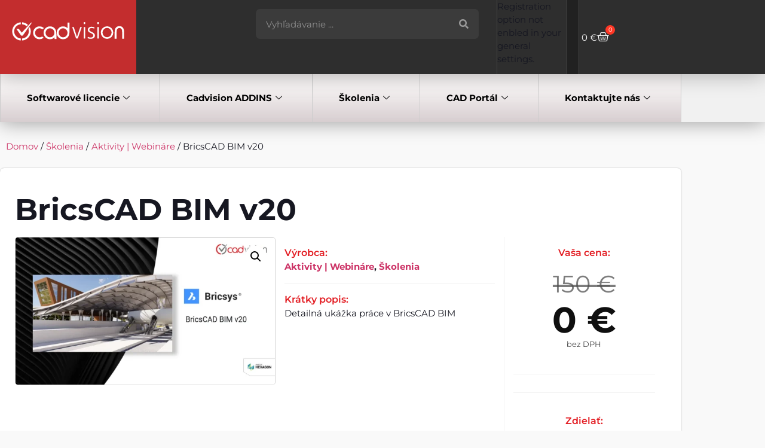

--- FILE ---
content_type: text/html; charset=UTF-8
request_url: https://cadvision.sk/produkt/bricscad-bim-20-premium/
body_size: 54529
content:
<!doctype html>
<html lang="sk-SK">
<head>
	<!-- Global site tag (gtag.js) - Google Analytics -->
<script async src="https://www.googletagmanager.com/gtag/js?id=UA-135997483-4"></script>
<script>
  window.dataLayer = window.dataLayer || [];
  function gtag(){dataLayer.push(arguments);}
  gtag('js', new Date());

  gtag('config', 'UA-135997483-4');
</script>

	<meta charset="UTF-8">
		<meta name="viewport" content="width=device-width, initial-scale=1">
	<link rel="profile" href="http://gmpg.org/xfn/11">
	<script type="text/javascript">
/* <![CDATA[ */
var theplus_ajax_url = "https://cadvision.sk/wp-admin/admin-ajax.php";
		var theplus_ajax_post_url = "https://cadvision.sk/wp-admin/admin-post.php";
		var theplus_nonce = "92de8ea313";
/* ]]> */
</script>
<meta name='robots' content='index, follow, max-image-preview:large, max-snippet:-1, max-video-preview:-1' />

	<!-- This site is optimized with the Yoast SEO plugin v26.7 - https://yoast.com/wordpress/plugins/seo/ -->
	<title>BricsCAD BIM v20 - Cadvision</title>
	<meta name="description" content="BricsCAD BIM v20" />
	<link rel="canonical" href="https://cadvision.sk/produkt/bricscad-bim-20-premium/" />
	<meta property="og:locale" content="sk_SK" />
	<meta property="og:type" content="article" />
	<meta property="og:title" content="BricsCAD BIM v20 - Cadvision" />
	<meta property="og:description" content="BricsCAD BIM v20" />
	<meta property="og:url" content="https://cadvision.sk/produkt/bricscad-bim-20-premium/" />
	<meta property="og:site_name" content="Cadvision" />
	<meta property="article:publisher" content="https://www.facebook.com/cadvisionSR/" />
	<meta property="article:modified_time" content="2025-06-30T07:48:26+00:00" />
	<meta property="og:image" content="https://cadvision.sk/wp-content/uploads/2020/07/7-1.webp" />
	<meta property="og:image:width" content="1116" />
	<meta property="og:image:height" content="630" />
	<meta property="og:image:type" content="image/webp" />
	<meta name="twitter:card" content="summary_large_image" />
	<meta name="twitter:label1" content="Predpokladaný čas čítania" />
	<meta name="twitter:data1" content="1 minúta" />
	<script type="application/ld+json" class="yoast-schema-graph">{"@context":"https://schema.org","@graph":[{"@type":"WebPage","@id":"https://cadvision.sk/produkt/bricscad-bim-20-premium/","url":"https://cadvision.sk/produkt/bricscad-bim-20-premium/","name":"BricsCAD BIM v20 - Cadvision","isPartOf":{"@id":"https://cadvision.sk/#website"},"primaryImageOfPage":{"@id":"https://cadvision.sk/produkt/bricscad-bim-20-premium/#primaryimage"},"image":{"@id":"https://cadvision.sk/produkt/bricscad-bim-20-premium/#primaryimage"},"thumbnailUrl":"https://cadvision.sk/wp-content/uploads/2020/07/7-1.webp","datePublished":"2020-07-06T07:30:17+00:00","dateModified":"2025-06-30T07:48:26+00:00","description":"BricsCAD BIM v20","breadcrumb":{"@id":"https://cadvision.sk/produkt/bricscad-bim-20-premium/#breadcrumb"},"inLanguage":"sk-SK","potentialAction":[{"@type":"ReadAction","target":["https://cadvision.sk/produkt/bricscad-bim-20-premium/"]}]},{"@type":"ImageObject","inLanguage":"sk-SK","@id":"https://cadvision.sk/produkt/bricscad-bim-20-premium/#primaryimage","url":"https://cadvision.sk/wp-content/uploads/2020/07/7-1.webp","contentUrl":"https://cadvision.sk/wp-content/uploads/2020/07/7-1.webp","width":1116,"height":630},{"@type":"BreadcrumbList","@id":"https://cadvision.sk/produkt/bricscad-bim-20-premium/#breadcrumb","itemListElement":[{"@type":"ListItem","position":1,"name":"Domovská stránka","item":"https://cadvision.sk/"},{"@type":"ListItem","position":2,"name":"Obchod","item":"https://cadvision.sk/obchod/"},{"@type":"ListItem","position":3,"name":"BricsCAD BIM v20"}]},{"@type":"WebSite","@id":"https://cadvision.sk/#website","url":"https://cadvision.sk/","name":"Cadvision","description":"Špecialista na CAD riešenia","publisher":{"@id":"https://cadvision.sk/#organization"},"potentialAction":[{"@type":"SearchAction","target":{"@type":"EntryPoint","urlTemplate":"https://cadvision.sk/?s={search_term_string}"},"query-input":{"@type":"PropertyValueSpecification","valueRequired":true,"valueName":"search_term_string"}}],"inLanguage":"sk-SK"},{"@type":"Organization","@id":"https://cadvision.sk/#organization","name":"Cadvision, s.r.o.","url":"https://cadvision.sk/","logo":{"@type":"ImageObject","inLanguage":"sk-SK","@id":"https://cadvision.sk/#/schema/logo/image/","url":"https://cadvision.sk/wp-content/uploads/2020/05/logo-png.png","contentUrl":"https://cadvision.sk/wp-content/uploads/2020/05/logo-png.png","width":1000,"height":328,"caption":"Cadvision, s.r.o."},"image":{"@id":"https://cadvision.sk/#/schema/logo/image/"},"sameAs":["https://www.facebook.com/cadvisionSR/","https://www.linkedin.com/company/cadvision-sr/"]}]}</script>
	<!-- / Yoast SEO plugin. -->


<link rel='dns-prefetch' href='//maps.googleapis.com' />
<link rel="alternate" type="application/rss+xml" title="RSS kanál: Cadvision &raquo;" href="https://cadvision.sk/feed/" />
<link rel="alternate" type="application/rss+xml" title="RSS kanál komentárov webu Cadvision &raquo;" href="https://cadvision.sk/comments/feed/" />
<link rel="alternate" type="application/rss+xml" title="RSS kanál komentárov webu Cadvision &raquo; ku článku BricsCAD BIM v20" href="https://cadvision.sk/produkt/bricscad-bim-20-premium/feed/" />
<link rel="alternate" title="oEmbed (JSON)" type="application/json+oembed" href="https://cadvision.sk/wp-json/oembed/1.0/embed?url=https%3A%2F%2Fcadvision.sk%2Fprodukt%2Fbricscad-bim-20-premium%2F" />
<link rel="alternate" title="oEmbed (XML)" type="text/xml+oembed" href="https://cadvision.sk/wp-json/oembed/1.0/embed?url=https%3A%2F%2Fcadvision.sk%2Fprodukt%2Fbricscad-bim-20-premium%2F&#038;format=xml" />
<style id='wp-img-auto-sizes-contain-inline-css' type='text/css'>
img:is([sizes=auto i],[sizes^="auto," i]){contain-intrinsic-size:3000px 1500px}
/*# sourceURL=wp-img-auto-sizes-contain-inline-css */
</style>
<link rel='stylesheet' id='fluentform-elementor-widget-css' href='https://cadvision.sk/wp-content/plugins/fluentform/assets/css/fluent-forms-elementor-widget.css?ver=6.1.14' type='text/css' media='all' />
<style id='wp-emoji-styles-inline-css' type='text/css'>

	img.wp-smiley, img.emoji {
		display: inline !important;
		border: none !important;
		box-shadow: none !important;
		height: 1em !important;
		width: 1em !important;
		margin: 0 0.07em !important;
		vertical-align: -0.1em !important;
		background: none !important;
		padding: 0 !important;
	}
/*# sourceURL=wp-emoji-styles-inline-css */
</style>
<link rel='stylesheet' id='wp-block-library-css' href='https://cadvision.sk/wp-includes/css/dist/block-library/style.min.css?ver=6.9' type='text/css' media='all' />
<style id='classic-theme-styles-inline-css' type='text/css'>
/*! This file is auto-generated */
.wp-block-button__link{color:#fff;background-color:#32373c;border-radius:9999px;box-shadow:none;text-decoration:none;padding:calc(.667em + 2px) calc(1.333em + 2px);font-size:1.125em}.wp-block-file__button{background:#32373c;color:#fff;text-decoration:none}
/*# sourceURL=/wp-includes/css/classic-themes.min.css */
</style>
<style id='global-styles-inline-css' type='text/css'>
:root{--wp--preset--aspect-ratio--square: 1;--wp--preset--aspect-ratio--4-3: 4/3;--wp--preset--aspect-ratio--3-4: 3/4;--wp--preset--aspect-ratio--3-2: 3/2;--wp--preset--aspect-ratio--2-3: 2/3;--wp--preset--aspect-ratio--16-9: 16/9;--wp--preset--aspect-ratio--9-16: 9/16;--wp--preset--color--black: #000000;--wp--preset--color--cyan-bluish-gray: #abb8c3;--wp--preset--color--white: #ffffff;--wp--preset--color--pale-pink: #f78da7;--wp--preset--color--vivid-red: #cf2e2e;--wp--preset--color--luminous-vivid-orange: #ff6900;--wp--preset--color--luminous-vivid-amber: #fcb900;--wp--preset--color--light-green-cyan: #7bdcb5;--wp--preset--color--vivid-green-cyan: #00d084;--wp--preset--color--pale-cyan-blue: #8ed1fc;--wp--preset--color--vivid-cyan-blue: #0693e3;--wp--preset--color--vivid-purple: #9b51e0;--wp--preset--gradient--vivid-cyan-blue-to-vivid-purple: linear-gradient(135deg,rgb(6,147,227) 0%,rgb(155,81,224) 100%);--wp--preset--gradient--light-green-cyan-to-vivid-green-cyan: linear-gradient(135deg,rgb(122,220,180) 0%,rgb(0,208,130) 100%);--wp--preset--gradient--luminous-vivid-amber-to-luminous-vivid-orange: linear-gradient(135deg,rgb(252,185,0) 0%,rgb(255,105,0) 100%);--wp--preset--gradient--luminous-vivid-orange-to-vivid-red: linear-gradient(135deg,rgb(255,105,0) 0%,rgb(207,46,46) 100%);--wp--preset--gradient--very-light-gray-to-cyan-bluish-gray: linear-gradient(135deg,rgb(238,238,238) 0%,rgb(169,184,195) 100%);--wp--preset--gradient--cool-to-warm-spectrum: linear-gradient(135deg,rgb(74,234,220) 0%,rgb(151,120,209) 20%,rgb(207,42,186) 40%,rgb(238,44,130) 60%,rgb(251,105,98) 80%,rgb(254,248,76) 100%);--wp--preset--gradient--blush-light-purple: linear-gradient(135deg,rgb(255,206,236) 0%,rgb(152,150,240) 100%);--wp--preset--gradient--blush-bordeaux: linear-gradient(135deg,rgb(254,205,165) 0%,rgb(254,45,45) 50%,rgb(107,0,62) 100%);--wp--preset--gradient--luminous-dusk: linear-gradient(135deg,rgb(255,203,112) 0%,rgb(199,81,192) 50%,rgb(65,88,208) 100%);--wp--preset--gradient--pale-ocean: linear-gradient(135deg,rgb(255,245,203) 0%,rgb(182,227,212) 50%,rgb(51,167,181) 100%);--wp--preset--gradient--electric-grass: linear-gradient(135deg,rgb(202,248,128) 0%,rgb(113,206,126) 100%);--wp--preset--gradient--midnight: linear-gradient(135deg,rgb(2,3,129) 0%,rgb(40,116,252) 100%);--wp--preset--font-size--small: 13px;--wp--preset--font-size--medium: 20px;--wp--preset--font-size--large: 36px;--wp--preset--font-size--x-large: 42px;--wp--preset--spacing--20: 0.44rem;--wp--preset--spacing--30: 0.67rem;--wp--preset--spacing--40: 1rem;--wp--preset--spacing--50: 1.5rem;--wp--preset--spacing--60: 2.25rem;--wp--preset--spacing--70: 3.38rem;--wp--preset--spacing--80: 5.06rem;--wp--preset--shadow--natural: 6px 6px 9px rgba(0, 0, 0, 0.2);--wp--preset--shadow--deep: 12px 12px 50px rgba(0, 0, 0, 0.4);--wp--preset--shadow--sharp: 6px 6px 0px rgba(0, 0, 0, 0.2);--wp--preset--shadow--outlined: 6px 6px 0px -3px rgb(255, 255, 255), 6px 6px rgb(0, 0, 0);--wp--preset--shadow--crisp: 6px 6px 0px rgb(0, 0, 0);}:where(.is-layout-flex){gap: 0.5em;}:where(.is-layout-grid){gap: 0.5em;}body .is-layout-flex{display: flex;}.is-layout-flex{flex-wrap: wrap;align-items: center;}.is-layout-flex > :is(*, div){margin: 0;}body .is-layout-grid{display: grid;}.is-layout-grid > :is(*, div){margin: 0;}:where(.wp-block-columns.is-layout-flex){gap: 2em;}:where(.wp-block-columns.is-layout-grid){gap: 2em;}:where(.wp-block-post-template.is-layout-flex){gap: 1.25em;}:where(.wp-block-post-template.is-layout-grid){gap: 1.25em;}.has-black-color{color: var(--wp--preset--color--black) !important;}.has-cyan-bluish-gray-color{color: var(--wp--preset--color--cyan-bluish-gray) !important;}.has-white-color{color: var(--wp--preset--color--white) !important;}.has-pale-pink-color{color: var(--wp--preset--color--pale-pink) !important;}.has-vivid-red-color{color: var(--wp--preset--color--vivid-red) !important;}.has-luminous-vivid-orange-color{color: var(--wp--preset--color--luminous-vivid-orange) !important;}.has-luminous-vivid-amber-color{color: var(--wp--preset--color--luminous-vivid-amber) !important;}.has-light-green-cyan-color{color: var(--wp--preset--color--light-green-cyan) !important;}.has-vivid-green-cyan-color{color: var(--wp--preset--color--vivid-green-cyan) !important;}.has-pale-cyan-blue-color{color: var(--wp--preset--color--pale-cyan-blue) !important;}.has-vivid-cyan-blue-color{color: var(--wp--preset--color--vivid-cyan-blue) !important;}.has-vivid-purple-color{color: var(--wp--preset--color--vivid-purple) !important;}.has-black-background-color{background-color: var(--wp--preset--color--black) !important;}.has-cyan-bluish-gray-background-color{background-color: var(--wp--preset--color--cyan-bluish-gray) !important;}.has-white-background-color{background-color: var(--wp--preset--color--white) !important;}.has-pale-pink-background-color{background-color: var(--wp--preset--color--pale-pink) !important;}.has-vivid-red-background-color{background-color: var(--wp--preset--color--vivid-red) !important;}.has-luminous-vivid-orange-background-color{background-color: var(--wp--preset--color--luminous-vivid-orange) !important;}.has-luminous-vivid-amber-background-color{background-color: var(--wp--preset--color--luminous-vivid-amber) !important;}.has-light-green-cyan-background-color{background-color: var(--wp--preset--color--light-green-cyan) !important;}.has-vivid-green-cyan-background-color{background-color: var(--wp--preset--color--vivid-green-cyan) !important;}.has-pale-cyan-blue-background-color{background-color: var(--wp--preset--color--pale-cyan-blue) !important;}.has-vivid-cyan-blue-background-color{background-color: var(--wp--preset--color--vivid-cyan-blue) !important;}.has-vivid-purple-background-color{background-color: var(--wp--preset--color--vivid-purple) !important;}.has-black-border-color{border-color: var(--wp--preset--color--black) !important;}.has-cyan-bluish-gray-border-color{border-color: var(--wp--preset--color--cyan-bluish-gray) !important;}.has-white-border-color{border-color: var(--wp--preset--color--white) !important;}.has-pale-pink-border-color{border-color: var(--wp--preset--color--pale-pink) !important;}.has-vivid-red-border-color{border-color: var(--wp--preset--color--vivid-red) !important;}.has-luminous-vivid-orange-border-color{border-color: var(--wp--preset--color--luminous-vivid-orange) !important;}.has-luminous-vivid-amber-border-color{border-color: var(--wp--preset--color--luminous-vivid-amber) !important;}.has-light-green-cyan-border-color{border-color: var(--wp--preset--color--light-green-cyan) !important;}.has-vivid-green-cyan-border-color{border-color: var(--wp--preset--color--vivid-green-cyan) !important;}.has-pale-cyan-blue-border-color{border-color: var(--wp--preset--color--pale-cyan-blue) !important;}.has-vivid-cyan-blue-border-color{border-color: var(--wp--preset--color--vivid-cyan-blue) !important;}.has-vivid-purple-border-color{border-color: var(--wp--preset--color--vivid-purple) !important;}.has-vivid-cyan-blue-to-vivid-purple-gradient-background{background: var(--wp--preset--gradient--vivid-cyan-blue-to-vivid-purple) !important;}.has-light-green-cyan-to-vivid-green-cyan-gradient-background{background: var(--wp--preset--gradient--light-green-cyan-to-vivid-green-cyan) !important;}.has-luminous-vivid-amber-to-luminous-vivid-orange-gradient-background{background: var(--wp--preset--gradient--luminous-vivid-amber-to-luminous-vivid-orange) !important;}.has-luminous-vivid-orange-to-vivid-red-gradient-background{background: var(--wp--preset--gradient--luminous-vivid-orange-to-vivid-red) !important;}.has-very-light-gray-to-cyan-bluish-gray-gradient-background{background: var(--wp--preset--gradient--very-light-gray-to-cyan-bluish-gray) !important;}.has-cool-to-warm-spectrum-gradient-background{background: var(--wp--preset--gradient--cool-to-warm-spectrum) !important;}.has-blush-light-purple-gradient-background{background: var(--wp--preset--gradient--blush-light-purple) !important;}.has-blush-bordeaux-gradient-background{background: var(--wp--preset--gradient--blush-bordeaux) !important;}.has-luminous-dusk-gradient-background{background: var(--wp--preset--gradient--luminous-dusk) !important;}.has-pale-ocean-gradient-background{background: var(--wp--preset--gradient--pale-ocean) !important;}.has-electric-grass-gradient-background{background: var(--wp--preset--gradient--electric-grass) !important;}.has-midnight-gradient-background{background: var(--wp--preset--gradient--midnight) !important;}.has-small-font-size{font-size: var(--wp--preset--font-size--small) !important;}.has-medium-font-size{font-size: var(--wp--preset--font-size--medium) !important;}.has-large-font-size{font-size: var(--wp--preset--font-size--large) !important;}.has-x-large-font-size{font-size: var(--wp--preset--font-size--x-large) !important;}
:where(.wp-block-post-template.is-layout-flex){gap: 1.25em;}:where(.wp-block-post-template.is-layout-grid){gap: 1.25em;}
:where(.wp-block-term-template.is-layout-flex){gap: 1.25em;}:where(.wp-block-term-template.is-layout-grid){gap: 1.25em;}
:where(.wp-block-columns.is-layout-flex){gap: 2em;}:where(.wp-block-columns.is-layout-grid){gap: 2em;}
:root :where(.wp-block-pullquote){font-size: 1.5em;line-height: 1.6;}
/*# sourceURL=global-styles-inline-css */
</style>
<link rel='stylesheet' id='wapf-frontend-css-css' href='https://cadvision.sk/wp-content/plugins/advanced-product-fields-for-woocommerce/assets/css/frontend.min.css?ver=1.6.18' type='text/css' media='all' />
<link rel='stylesheet' id='ae-pro-css-css' href='https://cadvision.sk/wp-content/plugins/anywhere-elementor-pro/includes/assets/css/ae-pro.min.css?ver=2.24.1' type='text/css' media='all' />
<link rel='stylesheet' id='contact-form-7-css' href='https://cadvision.sk/wp-content/plugins/contact-form-7/includes/css/styles.css?ver=6.1.4' type='text/css' media='all' />
<link rel='stylesheet' id='photoswipe-css' href='https://cadvision.sk/wp-content/plugins/woocommerce/assets/css/photoswipe/photoswipe.min.css?ver=10.4.3' type='text/css' media='all' />
<link rel='stylesheet' id='photoswipe-default-skin-css' href='https://cadvision.sk/wp-content/plugins/woocommerce/assets/css/photoswipe/default-skin/default-skin.min.css?ver=10.4.3' type='text/css' media='all' />
<link rel='stylesheet' id='woocommerce-layout-css' href='https://cadvision.sk/wp-content/plugins/woocommerce/assets/css/woocommerce-layout.css?ver=10.4.3' type='text/css' media='all' />
<link rel='stylesheet' id='woocommerce-smallscreen-css' href='https://cadvision.sk/wp-content/plugins/woocommerce/assets/css/woocommerce-smallscreen.css?ver=10.4.3' type='text/css' media='only screen and (max-width: 768px)' />
<link rel='stylesheet' id='woocommerce-general-css' href='https://cadvision.sk/wp-content/plugins/woocommerce/assets/css/woocommerce.css?ver=10.4.3' type='text/css' media='all' />
<style id='woocommerce-inline-inline-css' type='text/css'>
.woocommerce form .form-row .required { visibility: visible; }
/*# sourceURL=woocommerce-inline-inline-css */
</style>
<link rel='stylesheet' id='theplus-plus-extra-adv-plus-extra-adv-css' href='//cadvision.sk/wp-content/plugins/the-plus-addons-for-elementor-page-builder/assets/css/main/plus-extra-adv/plus-extra-adv.min.css?ver=1767793356' type='text/css' media='all' />
<link rel='stylesheet' id='theplus-plus-wp-login-register-wp-login-register-css' href='//cadvision.sk/wp-content/plugins/theplus_elementor_addon/assets/css/main/wp-login-register/plus-wp-login-register.min.css?ver=1767793356' type='text/css' media='all' />
<link rel='stylesheet' id='vegas-css-css' href='https://cadvision.sk/wp-content/plugins/anywhere-elementor-pro/includes/assets/lib/vegas/vegas.min.css?ver=2.4.0' type='text/css' media='all' />
<link rel='stylesheet' id='xoo-cp-style-css' href='https://cadvision.sk/wp-content/plugins/added-to-cart-popup-woocommerce/assets/css/xoo-cp-style.css?ver=1.8.2' type='text/css' media='all' />
<style id='xoo-cp-style-inline-css' type='text/css'>
a.xoo-cp-btn-vc{
				display: none;
			}a.xoo-cp-btn-ch{
				display: none;
			}td.xoo-cp-pqty{
			    min-width: 120px;
			}
			.xoo-cp-container{
				max-width: 650px;
			}
			.xcp-btn{
				background-color: #777777;
				color: #ffffff;
				font-size: 14px;
				border-radius: 5px;
				border: 1px solid #777777;
			}
			.xcp-btn:hover{
				color: #ffffff;
			}
			td.xoo-cp-pimg{
				width: 20%;
			}
			table.xoo-cp-pdetails , table.xoo-cp-pdetails tr{
				border: 0!important;
			}
			table.xoo-cp-pdetails td{
				border-style: solid;
				border-width: 0px;
				border-color: #ebe9eb;
			}
/*# sourceURL=xoo-cp-style-inline-css */
</style>
<link rel='stylesheet' id='hello-elementor-css' href='https://cadvision.sk/wp-content/themes/cadvision/style.min.css?ver=2.2.0' type='text/css' media='all' />
<link rel='stylesheet' id='hello-elementor-theme-style-css' href='https://cadvision.sk/wp-content/themes/cadvision/theme.min.css?ver=2.2.0' type='text/css' media='all' />
<link rel='stylesheet' id='elementor-frontend-css' href='https://cadvision.sk/wp-content/plugins/elementor/assets/css/frontend.min.css?ver=3.34.1' type='text/css' media='all' />
<link rel='stylesheet' id='widget-image-css' href='https://cadvision.sk/wp-content/plugins/elementor/assets/css/widget-image.min.css?ver=3.34.1' type='text/css' media='all' />
<link rel='stylesheet' id='widget-nav-menu-css' href='https://cadvision.sk/wp-content/plugins/elementor-pro/assets/css/widget-nav-menu.min.css?ver=3.34.0' type='text/css' media='all' />
<link rel='stylesheet' id='widget-search-form-css' href='https://cadvision.sk/wp-content/plugins/elementor-pro/assets/css/widget-search-form.min.css?ver=3.34.0' type='text/css' media='all' />
<link rel='stylesheet' id='elementor-icons-shared-0-css' href='https://cadvision.sk/wp-content/plugins/elementor/assets/lib/font-awesome/css/fontawesome.min.css?ver=5.15.3' type='text/css' media='all' />
<link rel='stylesheet' id='elementor-icons-fa-solid-css' href='https://cadvision.sk/wp-content/plugins/elementor/assets/lib/font-awesome/css/solid.min.css?ver=5.15.3' type='text/css' media='all' />
<link rel='stylesheet' id='widget-woocommerce-menu-cart-css' href='https://cadvision.sk/wp-content/plugins/elementor-pro/assets/css/widget-woocommerce-menu-cart.min.css?ver=3.34.0' type='text/css' media='all' />
<link rel='stylesheet' id='e-sticky-css' href='https://cadvision.sk/wp-content/plugins/elementor-pro/assets/css/modules/sticky.min.css?ver=3.34.0' type='text/css' media='all' />
<link rel='stylesheet' id='widget-heading-css' href='https://cadvision.sk/wp-content/plugins/elementor/assets/css/widget-heading.min.css?ver=3.34.1' type='text/css' media='all' />
<link rel='stylesheet' id='widget-sitemap-css' href='https://cadvision.sk/wp-content/plugins/elementor-pro/assets/css/widget-sitemap.min.css?ver=3.34.0' type='text/css' media='all' />
<link rel='stylesheet' id='widget-social-icons-css' href='https://cadvision.sk/wp-content/plugins/elementor/assets/css/widget-social-icons.min.css?ver=3.34.1' type='text/css' media='all' />
<link rel='stylesheet' id='e-apple-webkit-css' href='https://cadvision.sk/wp-content/plugins/elementor/assets/css/conditionals/apple-webkit.min.css?ver=3.34.1' type='text/css' media='all' />
<link rel='stylesheet' id='widget-woocommerce-product-images-css' href='https://cadvision.sk/wp-content/plugins/elementor-pro/assets/css/widget-woocommerce-product-images.min.css?ver=3.34.0' type='text/css' media='all' />
<link rel='stylesheet' id='widget-spacer-css' href='https://cadvision.sk/wp-content/plugins/elementor/assets/css/widget-spacer.min.css?ver=3.34.1' type='text/css' media='all' />
<link rel='stylesheet' id='widget-divider-css' href='https://cadvision.sk/wp-content/plugins/elementor/assets/css/widget-divider.min.css?ver=3.34.1' type='text/css' media='all' />
<link rel='stylesheet' id='widget-woocommerce-product-price-css' href='https://cadvision.sk/wp-content/plugins/elementor-pro/assets/css/widget-woocommerce-product-price.min.css?ver=3.34.0' type='text/css' media='all' />
<link rel='stylesheet' id='widget-woocommerce-product-add-to-cart-css' href='https://cadvision.sk/wp-content/plugins/elementor-pro/assets/css/widget-woocommerce-product-add-to-cart.min.css?ver=3.34.0' type='text/css' media='all' />
<link rel='stylesheet' id='widget-share-buttons-css' href='https://cadvision.sk/wp-content/plugins/elementor-pro/assets/css/widget-share-buttons.min.css?ver=3.34.0' type='text/css' media='all' />
<link rel='stylesheet' id='elementor-icons-fa-brands-css' href='https://cadvision.sk/wp-content/plugins/elementor/assets/lib/font-awesome/css/brands.min.css?ver=5.15.3' type='text/css' media='all' />
<link rel='stylesheet' id='widget-woocommerce-product-data-tabs-css' href='https://cadvision.sk/wp-content/plugins/elementor-pro/assets/css/widget-woocommerce-product-data-tabs.min.css?ver=3.34.0' type='text/css' media='all' />
<link rel='stylesheet' id='widget-woocommerce-products-css' href='https://cadvision.sk/wp-content/plugins/elementor-pro/assets/css/widget-woocommerce-products.min.css?ver=3.34.0' type='text/css' media='all' />
<link rel='stylesheet' id='elementor-icons-css' href='https://cadvision.sk/wp-content/plugins/elementor/assets/lib/eicons/css/elementor-icons.min.css?ver=5.45.0' type='text/css' media='all' />
<link rel='stylesheet' id='elementor-post-25-css' href='https://cadvision.sk/wp-content/uploads/elementor/css/post-25.css?ver=1768805651' type='text/css' media='all' />
<link rel='stylesheet' id='font-awesome-5-all-css' href='https://cadvision.sk/wp-content/plugins/elementor/assets/lib/font-awesome/css/all.min.css?ver=3.34.1' type='text/css' media='all' />
<link rel='stylesheet' id='font-awesome-4-shim-css' href='https://cadvision.sk/wp-content/plugins/elementor/assets/lib/font-awesome/css/v4-shims.min.css?ver=3.34.1' type='text/css' media='all' />
<link rel='stylesheet' id='elementor-post-24-css' href='https://cadvision.sk/wp-content/uploads/elementor/css/post-24.css?ver=1768805651' type='text/css' media='all' />
<link rel='stylesheet' id='elementor-post-1105-css' href='https://cadvision.sk/wp-content/uploads/elementor/css/post-1105.css?ver=1768805651' type='text/css' media='all' />
<link rel='stylesheet' id='elementor-post-2987-css' href='https://cadvision.sk/wp-content/uploads/elementor/css/post-2987.css?ver=1768805710' type='text/css' media='all' />
<link rel='stylesheet' id='wcpa-frontend-css' href='https://cadvision.sk/wp-content/plugins/woo-custom-product-addons/assets/css/style_1.css?ver=3.0.19' type='text/css' media='all' />
<link rel='stylesheet' id='ekit-widget-styles-css' href='https://cadvision.sk/wp-content/plugins/elementskit-lite/widgets/init/assets/css/widget-styles.css?ver=3.7.8' type='text/css' media='all' />
<link rel='stylesheet' id='ekit-responsive-css' href='https://cadvision.sk/wp-content/plugins/elementskit-lite/widgets/init/assets/css/responsive.css?ver=3.7.8' type='text/css' media='all' />
<link rel='stylesheet' id='pay-addons-css' href='https://cadvision.sk/wp-content/plugins/pay-addons-for-elementor//assets/frontend/css/pay-addons.css?ver=2.4.1' type='text/css' media='all' />
<link rel='stylesheet' id='elementor-gf-local-roboto-css' href='https://cadvision.sk/wp-content/uploads/elementor/google-fonts/css/roboto.css?ver=1742225163' type='text/css' media='all' />
<link rel='stylesheet' id='elementor-gf-local-robotoslab-css' href='https://cadvision.sk/wp-content/uploads/elementor/google-fonts/css/robotoslab.css?ver=1742225166' type='text/css' media='all' />
<link rel='stylesheet' id='elementor-gf-local-montserrat-css' href='https://cadvision.sk/wp-content/uploads/elementor/google-fonts/css/montserrat.css?ver=1742225171' type='text/css' media='all' />
<link rel='stylesheet' id='elementor-icons-fa-regular-css' href='https://cadvision.sk/wp-content/plugins/elementor/assets/lib/font-awesome/css/regular.min.css?ver=5.15.3' type='text/css' media='all' />
<script type="text/javascript" src="https://cadvision.sk/wp-includes/js/jquery/jquery.min.js?ver=3.7.1" id="jquery-core-js"></script>
<script type="text/javascript" src="https://cadvision.sk/wp-includes/js/jquery/jquery-migrate.min.js?ver=3.4.1" id="jquery-migrate-js"></script>
<script type="text/javascript" src="https://cadvision.sk/wp-content/plugins/woocommerce/assets/js/js-cookie/js.cookie.min.js?ver=2.1.4-wc.10.4.3" id="wc-js-cookie-js" defer="defer" data-wp-strategy="defer"></script>
<script type="text/javascript" id="wc-cart-fragments-js-extra">
/* <![CDATA[ */
var wc_cart_fragments_params = {"ajax_url":"/wp-admin/admin-ajax.php","wc_ajax_url":"/?wc-ajax=%%endpoint%%","cart_hash_key":"wc_cart_hash_d6be2ac9cb8eaf6a1797a5be952917f6","fragment_name":"wc_fragments_d6be2ac9cb8eaf6a1797a5be952917f6","request_timeout":"5000"};
//# sourceURL=wc-cart-fragments-js-extra
/* ]]> */
</script>
<script type="text/javascript" src="https://cadvision.sk/wp-content/plugins/woocommerce/assets/js/frontend/cart-fragments.min.js?ver=10.4.3" id="wc-cart-fragments-js" defer="defer" data-wp-strategy="defer"></script>
<script type="text/javascript" id="wc-single-product-js-extra">
/* <![CDATA[ */
var wc_single_product_params = {"i18n_required_rating_text":"Pros\u00edm ohodno\u0165te","i18n_rating_options":["1 z 5 hviezdi\u010diek","2 z 5 hviezdi\u010diek","3 z 5 hviezdi\u010diek","4 z 5 hviezdi\u010diek","5 z 5 hviezdi\u010diek"],"i18n_product_gallery_trigger_text":"Zobrazi\u0165 gal\u00e9riu obr\u00e1zkov na celej obrazovke","review_rating_required":"no","flexslider":{"rtl":false,"animation":"slide","smoothHeight":true,"directionNav":false,"controlNav":"thumbnails","slideshow":false,"animationSpeed":500,"animationLoop":false,"allowOneSlide":false},"zoom_enabled":"1","zoom_options":[],"photoswipe_enabled":"1","photoswipe_options":{"shareEl":false,"closeOnScroll":false,"history":false,"hideAnimationDuration":0,"showAnimationDuration":0},"flexslider_enabled":"1"};
//# sourceURL=wc-single-product-js-extra
/* ]]> */
</script>
<script type="text/javascript" src="https://cadvision.sk/wp-content/plugins/woocommerce/assets/js/frontend/single-product.min.js?ver=10.4.3" id="wc-single-product-js" defer="defer" data-wp-strategy="defer"></script>
<script type="text/javascript" src="https://cadvision.sk/wp-content/plugins/woocommerce/assets/js/jquery-blockui/jquery.blockUI.min.js?ver=2.7.0-wc.10.4.3" id="wc-jquery-blockui-js" defer="defer" data-wp-strategy="defer"></script>
<script type="text/javascript" id="wc-add-to-cart-js-extra">
/* <![CDATA[ */
var wc_add_to_cart_params = {"ajax_url":"/wp-admin/admin-ajax.php","wc_ajax_url":"/?wc-ajax=%%endpoint%%","i18n_view_cart":"Zobrazi\u0165 ko\u0161\u00edk","cart_url":"https://cadvision.sk/kosik/","is_cart":"","cart_redirect_after_add":"no"};
//# sourceURL=wc-add-to-cart-js-extra
/* ]]> */
</script>
<script type="text/javascript" src="https://cadvision.sk/wp-content/plugins/woocommerce/assets/js/frontend/add-to-cart.min.js?ver=10.4.3" id="wc-add-to-cart-js" defer="defer" data-wp-strategy="defer"></script>
<script type="text/javascript" src="https://cadvision.sk/wp-content/plugins/woocommerce/assets/js/zoom/jquery.zoom.min.js?ver=1.7.21-wc.10.4.3" id="wc-zoom-js" defer="defer" data-wp-strategy="defer"></script>
<script type="text/javascript" src="https://cadvision.sk/wp-content/plugins/woocommerce/assets/js/flexslider/jquery.flexslider.min.js?ver=2.7.2-wc.10.4.3" id="wc-flexslider-js" defer="defer" data-wp-strategy="defer"></script>
<script type="text/javascript" src="https://cadvision.sk/wp-content/plugins/woocommerce/assets/js/photoswipe/photoswipe.min.js?ver=4.1.1-wc.10.4.3" id="wc-photoswipe-js" defer="defer" data-wp-strategy="defer"></script>
<script type="text/javascript" src="https://cadvision.sk/wp-content/plugins/woocommerce/assets/js/photoswipe/photoswipe-ui-default.min.js?ver=4.1.1-wc.10.4.3" id="wc-photoswipe-ui-default-js" defer="defer" data-wp-strategy="defer"></script>
<script type="text/javascript" id="woocommerce-js-extra">
/* <![CDATA[ */
var woocommerce_params = {"ajax_url":"/wp-admin/admin-ajax.php","wc_ajax_url":"/?wc-ajax=%%endpoint%%","i18n_password_show":"Zobrazi\u0165 heslo","i18n_password_hide":"Skry\u0165 heslo"};
//# sourceURL=woocommerce-js-extra
/* ]]> */
</script>
<script type="text/javascript" src="https://cadvision.sk/wp-content/plugins/woocommerce/assets/js/frontend/woocommerce.min.js?ver=10.4.3" id="woocommerce-js" defer="defer" data-wp-strategy="defer"></script>
<script type="text/javascript" src="//maps.googleapis.com/maps/api/js?key=&amp;sensor=false" id="gmaps-js-js"></script>
<script type="text/javascript" id="WCPAY_ASSETS-js-extra">
/* <![CDATA[ */
var wcpayAssets = {"url":"https://cadvision.sk/wp-content/plugins/woocommerce-payments/dist/"};
//# sourceURL=WCPAY_ASSETS-js-extra
/* ]]> */
</script>
<script type="text/javascript" src="https://cadvision.sk/wp-content/plugins/elementor/assets/lib/font-awesome/js/v4-shims.min.js?ver=3.34.1" id="font-awesome-4-shim-js"></script>
<link rel="https://api.w.org/" href="https://cadvision.sk/wp-json/" /><link rel="alternate" title="JSON" type="application/json" href="https://cadvision.sk/wp-json/wp/v2/product/2703" /><link rel="EditURI" type="application/rsd+xml" title="RSD" href="https://cadvision.sk/xmlrpc.php?rsd" />
<meta name="generator" content="WordPress 6.9" />
<meta name="generator" content="WooCommerce 10.4.3" />
<link rel='shortlink' href='https://cadvision.sk/?p=2703' />
<style>div.woocommerce-variation-add-to-cart-disabled { display: none ! important; }</style><!-- Google Tag Manager -->
<script>(function(w,d,s,l,i){w[l]=w[l]||[];w[l].push({'gtm.start':
new Date().getTime(),event:'gtm.js'});var f=d.getElementsByTagName(s)[0],
j=d.createElement(s),dl=l!='dataLayer'?'&l='+l:'';j.async=true;j.src=
'https://www.googletagmanager.com/gtm.js?id='+i+dl;f.parentNode.insertBefore(j,f);
})(window,document,'script','dataLayer','GTM-T4LQVLWL');</script>
<!-- End Google Tag Manager -->
	<noscript><style>.woocommerce-product-gallery{ opacity: 1 !important; }</style></noscript>
	<meta name="generator" content="Elementor 3.34.1; features: additional_custom_breakpoints; settings: css_print_method-external, google_font-enabled, font_display-auto">
			<style>
				.e-con.e-parent:nth-of-type(n+4):not(.e-lazyloaded):not(.e-no-lazyload),
				.e-con.e-parent:nth-of-type(n+4):not(.e-lazyloaded):not(.e-no-lazyload) * {
					background-image: none !important;
				}
				@media screen and (max-height: 1024px) {
					.e-con.e-parent:nth-of-type(n+3):not(.e-lazyloaded):not(.e-no-lazyload),
					.e-con.e-parent:nth-of-type(n+3):not(.e-lazyloaded):not(.e-no-lazyload) * {
						background-image: none !important;
					}
				}
				@media screen and (max-height: 640px) {
					.e-con.e-parent:nth-of-type(n+2):not(.e-lazyloaded):not(.e-no-lazyload),
					.e-con.e-parent:nth-of-type(n+2):not(.e-lazyloaded):not(.e-no-lazyload) * {
						background-image: none !important;
					}
				}
			</style>
			<style>:root{  --wcpaSectionTitleSize:14px;   --wcpaLabelSize:14px;   --wcpaDescSize:13px;   --wcpaErrorSize:13px;   --wcpaLabelWeight:normal;   --wcpaDescWeight:normal;   --wcpaBorderWidth:1px;   --wcpaBorderRadius:6px;   --wcpaInputHeight:45px;   --wcpaCheckLabelSize:14px;   --wcpaCheckBorderWidth:1px;   --wcpaCheckWidth:20px;   --wcpaCheckHeight:20px;   --wcpaCheckBorderRadius:4px;   --wcpaCheckButtonRadius:5px;   --wcpaCheckButtonBorder:2px; }:root{  --wcpaButtonColor:#3340d3;   --wcpaLabelColor:#424242;   --wcpaDescColor:#797979;   --wcpaBorderColor:#c6d0e9;   --wcpaBorderColorFocus:#3561f3;   --wcpaInputBgColor:#FFFFFF;   --wcpaInputColor:#5d5d5d;   --wcpaCheckLabelColor:#4a4a4a;   --wcpaCheckBgColor:#3340d3;   --wcpaCheckBorderColor:#B9CBE3;   --wcpaCheckTickColor:#ffffff;   --wcpaRadioBgColor:#3340d3;   --wcpaRadioBorderColor:#B9CBE3;   --wcpaRadioTickColor:#ffffff;   --wcpaButtonTextColor:#ffffff;   --wcpaErrorColor:#F55050; }:root{}</style><link rel="icon" href="https://cadvision.sk/wp-content/uploads/2020/05/cropped-logo-png-32x32.png" sizes="32x32" />
<link rel="icon" href="https://cadvision.sk/wp-content/uploads/2020/05/cropped-logo-png-192x192.png" sizes="192x192" />
<link rel="apple-touch-icon" href="https://cadvision.sk/wp-content/uploads/2020/05/cropped-logo-png-180x180.png" />
<meta name="msapplication-TileImage" content="https://cadvision.sk/wp-content/uploads/2020/05/cropped-logo-png-270x270.png" />
		<style type="text/css" id="wp-custom-css">
			h1 { 
  display: none; 
}		</style>
		</head>
<body class="wp-singular product-template-default single single-product postid-2703 wp-theme-cadvision theme-cadvision woocommerce woocommerce-page woocommerce-no-js elementor-default elementor-template-full-width elementor-kit-25 elementor-page-2987">

<!-- Google Tag Manager (noscript) -->
<noscript><iframe src="https://www.googletagmanager.com/ns.html?id=GTM-T4LQVLWL"
height="0" width="0" style="display:none;visibility:hidden"></iframe></noscript>
<!-- End Google Tag Manager (noscript) -->
		<header data-elementor-type="header" data-elementor-id="24" class="elementor elementor-24 elementor-location-header" data-elementor-post-type="elementor_library">
					<section class="has_ae_slider elementor-section elementor-top-section elementor-element elementor-element-05c5f96 elementor-section-full_width elementor-section-height-min-height elementor-section-height-default elementor-section-items-middle ae-bg-gallery-type-default" data-id="05c5f96" data-element_type="section" data-settings="{&quot;background_background&quot;:&quot;classic&quot;,&quot;sticky&quot;:&quot;top&quot;,&quot;sticky_on&quot;:[&quot;desktop&quot;,&quot;tablet&quot;,&quot;mobile&quot;],&quot;sticky_offset&quot;:0,&quot;sticky_effects_offset&quot;:0,&quot;sticky_anchor_link_offset&quot;:0}">
						<div class="elementor-container elementor-column-gap-default">
					<div class="has_ae_slider elementor-column elementor-col-100 elementor-top-column elementor-element elementor-element-73b0594 ae-bg-gallery-type-default" data-id="73b0594" data-element_type="column">
			<div class="elementor-widget-wrap elementor-element-populated">
						<section class="has_ae_slider elementor-section elementor-inner-section elementor-element elementor-element-d403094 elementor-section-height-min-height elementor-section-boxed elementor-section-height-default ae-bg-gallery-type-default" data-id="d403094" data-element_type="section" data-settings="{&quot;background_background&quot;:&quot;classic&quot;}">
						<div class="elementor-container elementor-column-gap-default">
					<div class="has_ae_slider elementor-column elementor-col-20 elementor-inner-column elementor-element elementor-element-5776fbe ae-bg-gallery-type-default" data-id="5776fbe" data-element_type="column" data-settings="{&quot;background_background&quot;:&quot;classic&quot;}">
			<div class="elementor-widget-wrap elementor-element-populated">
						<div class="elementor-element elementor-element-d03c44a elementor-widget elementor-widget-image" data-id="d03c44a" data-element_type="widget" data-widget_type="image.default">
				<div class="elementor-widget-container">
												<figure class="wp-caption">
											<a href="https://cadvision.sk">
							<img width="100" height="100" src="https://cadvision.sk/wp-content/uploads/2020/05/logo-crop.svg" class="attachment-large size-large wp-image-476" alt="" />								</a>
											<figcaption class="widget-image-caption wp-caption-text"></figcaption>
										</figure>
									</div>
				</div>
				<div class="elementor-element elementor-element-74c1295 elementor-nav-menu__align-start elementor-nav-menu--stretch elementor-widget-mobile__width-initial elementor-absolute elementor-hidden-desktop elementor-hidden-tablet elementor-nav-menu--dropdown-tablet elementor-nav-menu__text-align-aside elementor-nav-menu--toggle elementor-nav-menu--burger elementor-widget elementor-widget-nav-menu" data-id="74c1295" data-element_type="widget" data-settings="{&quot;full_width&quot;:&quot;stretch&quot;,&quot;_position&quot;:&quot;absolute&quot;,&quot;submenu_icon&quot;:{&quot;value&quot;:&quot;&lt;i class=\&quot;fas e-plus-icon\&quot; aria-hidden=\&quot;true\&quot;&gt;&lt;\/i&gt;&quot;,&quot;library&quot;:&quot;&quot;},&quot;layout&quot;:&quot;horizontal&quot;,&quot;toggle&quot;:&quot;burger&quot;}" data-widget_type="nav-menu.default">
				<div class="elementor-widget-container">
								<nav aria-label="Menu" class="elementor-nav-menu--main elementor-nav-menu__container elementor-nav-menu--layout-horizontal e--pointer-underline e--animation-slide">
				<ul id="menu-1-74c1295" class="elementor-nav-menu"><li class="menu-item menu-item-type-taxonomy menu-item-object-product_cat menu-item-has-children menu-item-44"><a href="https://cadvision.sk/kategoria-produktu/sw-licencie/" class="elementor-item">Softwarové licencie</a>
<ul class="sub-menu elementor-nav-menu--dropdown">
	<li class="menu-item menu-item-type-taxonomy menu-item-object-product_cat menu-item-154"><a href="https://cadvision.sk/kategoria-produktu/sw-licencie/bricscad-premium-partner/" class="elementor-sub-item">BricsCAD Premium Partner</a></li>
	<li class="menu-item menu-item-type-taxonomy menu-item-object-product_cat menu-item-155"><a href="https://cadvision.sk/kategoria-produktu/sw-licencie/fluidflow3/" class="elementor-sub-item">FluidFlow3</a></li>
	<li class="menu-item menu-item-type-taxonomy menu-item-object-product_cat menu-item-156"><a href="https://cadvision.sk/kategoria-produktu/sw-licencie/hexagon-authorized-reseller/" class="elementor-sub-item">HEXAGON Authorized Reseller</a></li>
	<li class="menu-item menu-item-type-taxonomy menu-item-object-product_cat menu-item-157"><a href="https://cadvision.sk/kategoria-produktu/sw-licencie/m-files-bussiness-partner/" class="elementor-sub-item">M-files Bussiness Partner</a></li>
</ul>
</li>
<li class="menu-item menu-item-type-taxonomy menu-item-object-product_cat menu-item-has-children menu-item-42"><a href="https://cadvision.sk/kategoria-produktu/addins-cadvision/" class="elementor-item">Cadvision ADDINS</a>
<ul class="sub-menu elementor-nav-menu--dropdown">
	<li class="menu-item menu-item-type-taxonomy menu-item-object-product_cat menu-item-2445"><a href="https://cadvision.sk/kategoria-produktu/addins-cadvision/cadworx-addins/" class="elementor-sub-item">CADWorx ADDINS</a></li>
	<li class="menu-item menu-item-type-taxonomy menu-item-object-product_cat menu-item-2444"><a href="https://cadvision.sk/kategoria-produktu/addins-cadvision/bricscad-addins/" class="elementor-sub-item">BricsCAD ADDINS</a></li>
	<li class="menu-item menu-item-type-taxonomy menu-item-object-product_cat menu-item-2448"><a href="https://cadvision.sk/kategoria-produktu/addins-cadvision/revit-addins/" class="elementor-sub-item">Revit ADDINS</a></li>
	<li class="menu-item menu-item-type-taxonomy menu-item-object-product_cat menu-item-2446"><a href="https://cadvision.sk/kategoria-produktu/addins-cadvision/inventor-addins/" class="elementor-sub-item">Inventor ADDINS</a></li>
	<li class="menu-item menu-item-type-taxonomy menu-item-object-product_cat menu-item-2443"><a href="https://cadvision.sk/kategoria-produktu/addins-cadvision/autocad-addins/" class="elementor-sub-item">AutoCAD ADDINS</a></li>
	<li class="menu-item menu-item-type-taxonomy menu-item-object-product_cat menu-item-2447"><a href="https://cadvision.sk/kategoria-produktu/addins-cadvision/m-files-addins/" class="elementor-sub-item">M-Files ADDINS</a></li>
</ul>
</li>
<li class="menu-item menu-item-type-custom menu-item-object-custom menu-item-has-children menu-item-2630"><a href="#" class="elementor-item elementor-item-anchor">Školenia</a>
<ul class="sub-menu elementor-nav-menu--dropdown">
	<li class="menu-item menu-item-type-taxonomy menu-item-object-product_cat menu-item-2632"><a href="https://cadvision.sk/kategoria-produktu/skolenia/skolenia-u-vas/" class="elementor-sub-item">Školenia u Vás</a></li>
	<li class="menu-item menu-item-type-taxonomy menu-item-object-product_cat menu-item-2633"><a href="https://cadvision.sk/kategoria-produktu/skolenia/skolenie-online/" class="elementor-sub-item">Školenie ONLINE</a></li>
	<li class="menu-item menu-item-type-taxonomy menu-item-object-product_cat current-product-ancestor current-menu-parent current-product-parent menu-item-2631"><a href="https://cadvision.sk/kategoria-produktu/skolenia/aktivity-webinare/" class="elementor-sub-item">Aktivity Webináre</a></li>
	<li class="menu-item menu-item-type-taxonomy menu-item-object-product_cat menu-item-2635"><a href="https://cadvision.sk/kategoria-produktu/skolenia/vzdelavacie-materialy/" class="elementor-sub-item">Vzdelávacie materiály</a></li>
	<li class="menu-item menu-item-type-post_type menu-item-object-page menu-item-5713"><a href="https://cadvision.sk/skoliaci-videoportal/" class="elementor-sub-item">Školiaci videoportál CADFLIX</a></li>
</ul>
</li>
<li class="menu-item menu-item-type-taxonomy menu-item-object-category menu-item-has-children menu-item-2266"><a href="https://cadvision.sk/category/archiv-seminare-premium/" class="elementor-item">CAD Portál</a>
<ul class="sub-menu elementor-nav-menu--dropdown">
	<li class="menu-item menu-item-type-taxonomy menu-item-object-category menu-item-2612"><a href="https://cadvision.sk/category/archiv-skoleni-zdarma/" class="elementor-sub-item">Archív školení ZDARMA</a></li>
	<li class="menu-item menu-item-type-taxonomy menu-item-object-category menu-item-2611"><a href="https://cadvision.sk/category/archiv-skoleni-premium/" class="elementor-sub-item">Archív školení PREMIUM</a></li>
	<li class="menu-item menu-item-type-taxonomy menu-item-object-category menu-item-2614"><a href="https://cadvision.sk/category/archiv-seminare-zdarma/" class="elementor-sub-item">Archív semináre ZDARMA</a></li>
	<li class="menu-item menu-item-type-taxonomy menu-item-object-category menu-item-2613"><a href="https://cadvision.sk/category/archiv-seminare-premium/" class="elementor-sub-item">Archív semináre PREMIUM</a></li>
	<li class="menu-item menu-item-type-taxonomy menu-item-object-category menu-item-2615"><a href="https://cadvision.sk/category/cadvision-blog/" class="elementor-sub-item">Cadvision BLOG</a></li>
</ul>
</li>
<li class="menu-item menu-item-type-custom menu-item-object-custom menu-item-has-children menu-item-6121"><a href="https://cadvision.sk/kontakty/" class="elementor-item">Kontaktujte nás</a>
<ul class="sub-menu elementor-nav-menu--dropdown">
	<li class="menu-item menu-item-type-post_type menu-item-object-page menu-item-2620"><a href="https://cadvision.sk/referencie/" class="elementor-sub-item">Referencie</a></li>
	<li class="menu-item menu-item-type-post_type menu-item-object-page menu-item-2617"><a href="https://cadvision.sk/https-helpdesk-cadvision-sk-login/" class="elementor-sub-item">HELPDESK</a></li>
	<li class="menu-item menu-item-type-post_type menu-item-object-page menu-item-2616"><a href="https://cadvision.sk/downloads/" class="elementor-sub-item">Downloads</a></li>
	<li class="menu-item menu-item-type-post_type menu-item-object-page menu-item-2619"><a href="https://cadvision.sk/kto-sme/" class="elementor-sub-item">Kto sme</a></li>
	<li class="menu-item menu-item-type-post_type menu-item-object-page menu-item-2618"><a href="https://cadvision.sk/kontakty/" class="elementor-sub-item">Kontakty</a></li>
</ul>
</li>
</ul>			</nav>
					<div class="elementor-menu-toggle" role="button" tabindex="0" aria-label="Menu Toggle" aria-expanded="false">
			<i aria-hidden="true" role="presentation" class="elementor-menu-toggle__icon--open eicon-menu-bar"></i><i aria-hidden="true" role="presentation" class="elementor-menu-toggle__icon--close eicon-close"></i>		</div>
					<nav class="elementor-nav-menu--dropdown elementor-nav-menu__container" aria-hidden="true">
				<ul id="menu-2-74c1295" class="elementor-nav-menu"><li class="menu-item menu-item-type-taxonomy menu-item-object-product_cat menu-item-has-children menu-item-44"><a href="https://cadvision.sk/kategoria-produktu/sw-licencie/" class="elementor-item" tabindex="-1">Softwarové licencie</a>
<ul class="sub-menu elementor-nav-menu--dropdown">
	<li class="menu-item menu-item-type-taxonomy menu-item-object-product_cat menu-item-154"><a href="https://cadvision.sk/kategoria-produktu/sw-licencie/bricscad-premium-partner/" class="elementor-sub-item" tabindex="-1">BricsCAD Premium Partner</a></li>
	<li class="menu-item menu-item-type-taxonomy menu-item-object-product_cat menu-item-155"><a href="https://cadvision.sk/kategoria-produktu/sw-licencie/fluidflow3/" class="elementor-sub-item" tabindex="-1">FluidFlow3</a></li>
	<li class="menu-item menu-item-type-taxonomy menu-item-object-product_cat menu-item-156"><a href="https://cadvision.sk/kategoria-produktu/sw-licencie/hexagon-authorized-reseller/" class="elementor-sub-item" tabindex="-1">HEXAGON Authorized Reseller</a></li>
	<li class="menu-item menu-item-type-taxonomy menu-item-object-product_cat menu-item-157"><a href="https://cadvision.sk/kategoria-produktu/sw-licencie/m-files-bussiness-partner/" class="elementor-sub-item" tabindex="-1">M-files Bussiness Partner</a></li>
</ul>
</li>
<li class="menu-item menu-item-type-taxonomy menu-item-object-product_cat menu-item-has-children menu-item-42"><a href="https://cadvision.sk/kategoria-produktu/addins-cadvision/" class="elementor-item" tabindex="-1">Cadvision ADDINS</a>
<ul class="sub-menu elementor-nav-menu--dropdown">
	<li class="menu-item menu-item-type-taxonomy menu-item-object-product_cat menu-item-2445"><a href="https://cadvision.sk/kategoria-produktu/addins-cadvision/cadworx-addins/" class="elementor-sub-item" tabindex="-1">CADWorx ADDINS</a></li>
	<li class="menu-item menu-item-type-taxonomy menu-item-object-product_cat menu-item-2444"><a href="https://cadvision.sk/kategoria-produktu/addins-cadvision/bricscad-addins/" class="elementor-sub-item" tabindex="-1">BricsCAD ADDINS</a></li>
	<li class="menu-item menu-item-type-taxonomy menu-item-object-product_cat menu-item-2448"><a href="https://cadvision.sk/kategoria-produktu/addins-cadvision/revit-addins/" class="elementor-sub-item" tabindex="-1">Revit ADDINS</a></li>
	<li class="menu-item menu-item-type-taxonomy menu-item-object-product_cat menu-item-2446"><a href="https://cadvision.sk/kategoria-produktu/addins-cadvision/inventor-addins/" class="elementor-sub-item" tabindex="-1">Inventor ADDINS</a></li>
	<li class="menu-item menu-item-type-taxonomy menu-item-object-product_cat menu-item-2443"><a href="https://cadvision.sk/kategoria-produktu/addins-cadvision/autocad-addins/" class="elementor-sub-item" tabindex="-1">AutoCAD ADDINS</a></li>
	<li class="menu-item menu-item-type-taxonomy menu-item-object-product_cat menu-item-2447"><a href="https://cadvision.sk/kategoria-produktu/addins-cadvision/m-files-addins/" class="elementor-sub-item" tabindex="-1">M-Files ADDINS</a></li>
</ul>
</li>
<li class="menu-item menu-item-type-custom menu-item-object-custom menu-item-has-children menu-item-2630"><a href="#" class="elementor-item elementor-item-anchor" tabindex="-1">Školenia</a>
<ul class="sub-menu elementor-nav-menu--dropdown">
	<li class="menu-item menu-item-type-taxonomy menu-item-object-product_cat menu-item-2632"><a href="https://cadvision.sk/kategoria-produktu/skolenia/skolenia-u-vas/" class="elementor-sub-item" tabindex="-1">Školenia u Vás</a></li>
	<li class="menu-item menu-item-type-taxonomy menu-item-object-product_cat menu-item-2633"><a href="https://cadvision.sk/kategoria-produktu/skolenia/skolenie-online/" class="elementor-sub-item" tabindex="-1">Školenie ONLINE</a></li>
	<li class="menu-item menu-item-type-taxonomy menu-item-object-product_cat current-product-ancestor current-menu-parent current-product-parent menu-item-2631"><a href="https://cadvision.sk/kategoria-produktu/skolenia/aktivity-webinare/" class="elementor-sub-item" tabindex="-1">Aktivity Webináre</a></li>
	<li class="menu-item menu-item-type-taxonomy menu-item-object-product_cat menu-item-2635"><a href="https://cadvision.sk/kategoria-produktu/skolenia/vzdelavacie-materialy/" class="elementor-sub-item" tabindex="-1">Vzdelávacie materiály</a></li>
	<li class="menu-item menu-item-type-post_type menu-item-object-page menu-item-5713"><a href="https://cadvision.sk/skoliaci-videoportal/" class="elementor-sub-item" tabindex="-1">Školiaci videoportál CADFLIX</a></li>
</ul>
</li>
<li class="menu-item menu-item-type-taxonomy menu-item-object-category menu-item-has-children menu-item-2266"><a href="https://cadvision.sk/category/archiv-seminare-premium/" class="elementor-item" tabindex="-1">CAD Portál</a>
<ul class="sub-menu elementor-nav-menu--dropdown">
	<li class="menu-item menu-item-type-taxonomy menu-item-object-category menu-item-2612"><a href="https://cadvision.sk/category/archiv-skoleni-zdarma/" class="elementor-sub-item" tabindex="-1">Archív školení ZDARMA</a></li>
	<li class="menu-item menu-item-type-taxonomy menu-item-object-category menu-item-2611"><a href="https://cadvision.sk/category/archiv-skoleni-premium/" class="elementor-sub-item" tabindex="-1">Archív školení PREMIUM</a></li>
	<li class="menu-item menu-item-type-taxonomy menu-item-object-category menu-item-2614"><a href="https://cadvision.sk/category/archiv-seminare-zdarma/" class="elementor-sub-item" tabindex="-1">Archív semináre ZDARMA</a></li>
	<li class="menu-item menu-item-type-taxonomy menu-item-object-category menu-item-2613"><a href="https://cadvision.sk/category/archiv-seminare-premium/" class="elementor-sub-item" tabindex="-1">Archív semináre PREMIUM</a></li>
	<li class="menu-item menu-item-type-taxonomy menu-item-object-category menu-item-2615"><a href="https://cadvision.sk/category/cadvision-blog/" class="elementor-sub-item" tabindex="-1">Cadvision BLOG</a></li>
</ul>
</li>
<li class="menu-item menu-item-type-custom menu-item-object-custom menu-item-has-children menu-item-6121"><a href="https://cadvision.sk/kontakty/" class="elementor-item" tabindex="-1">Kontaktujte nás</a>
<ul class="sub-menu elementor-nav-menu--dropdown">
	<li class="menu-item menu-item-type-post_type menu-item-object-page menu-item-2620"><a href="https://cadvision.sk/referencie/" class="elementor-sub-item" tabindex="-1">Referencie</a></li>
	<li class="menu-item menu-item-type-post_type menu-item-object-page menu-item-2617"><a href="https://cadvision.sk/https-helpdesk-cadvision-sk-login/" class="elementor-sub-item" tabindex="-1">HELPDESK</a></li>
	<li class="menu-item menu-item-type-post_type menu-item-object-page menu-item-2616"><a href="https://cadvision.sk/downloads/" class="elementor-sub-item" tabindex="-1">Downloads</a></li>
	<li class="menu-item menu-item-type-post_type menu-item-object-page menu-item-2619"><a href="https://cadvision.sk/kto-sme/" class="elementor-sub-item" tabindex="-1">Kto sme</a></li>
	<li class="menu-item menu-item-type-post_type menu-item-object-page menu-item-2618"><a href="https://cadvision.sk/kontakty/" class="elementor-sub-item" tabindex="-1">Kontakty</a></li>
</ul>
</li>
</ul>			</nav>
						</div>
				</div>
					</div>
		</div>
				<div class="has_ae_slider elementor-column elementor-col-20 elementor-inner-column elementor-element elementor-element-b8e80e7 elementor-hidden-tablet elementor-hidden-phone ae-bg-gallery-type-default" data-id="b8e80e7" data-element_type="column">
			<div class="elementor-widget-wrap">
							</div>
		</div>
				<div class="has_ae_slider elementor-column elementor-col-20 elementor-inner-column elementor-element elementor-element-f94f9d2 elementor-hidden-tablet elementor-hidden-phone ae-bg-gallery-type-default" data-id="f94f9d2" data-element_type="column">
			<div class="elementor-widget-wrap elementor-element-populated">
						<div class="elementor-element elementor-element-ff8f7d7 elementor-search-form--skin-classic elementor-search-form--button-type-icon elementor-search-form--icon-search elementor-widget elementor-widget-search-form" data-id="ff8f7d7" data-element_type="widget" data-settings="{&quot;skin&quot;:&quot;classic&quot;}" data-widget_type="search-form.default">
				<div class="elementor-widget-container">
							<search role="search">
			<form class="elementor-search-form" action="https://cadvision.sk" method="get">
												<div class="elementor-search-form__container">
					<label class="elementor-screen-only" for="elementor-search-form-ff8f7d7">Vyhľadať</label>

					
					<input id="elementor-search-form-ff8f7d7" placeholder="Vyhľadávanie ..." class="elementor-search-form__input" type="search" name="s" value="">
					
											<button class="elementor-search-form__submit" type="submit" aria-label="Vyhľadať">
															<i aria-hidden="true" class="fas fa-search"></i>													</button>
					
									</div>
			</form>
		</search>
						</div>
				</div>
					</div>
		</div>
				<div class="has_ae_slider elementor-column elementor-col-20 elementor-inner-column elementor-element elementor-element-f659e1e ae-bg-gallery-type-default" data-id="f659e1e" data-element_type="column">
			<div class="elementor-widget-wrap elementor-element-populated">
						<div class="elementor-element elementor-element-53163ab elementor-widget__width-initial elementor-widget elementor-widget-tp-wp-login-register" data-id="53163ab" data-element_type="widget" data-widget_type="tp-wp-login-register.tp-modal">
				<div class="elementor-widget-container">
					<script type="text/javascript">
/* <![CDATA[ */
jQuery(document).ready(function(){
							jQuery("#lr53163ab.tp-l-r-main-wrapper .tp-l-r-tab").on("click", function(event) {
								event.preventDefault();							
								jQuery("#lr53163ab.tp-l-r-main-wrapper .tp-l-r-tab").removeClass("active");
								jQuery(this).addClass("active");
								var active = jQuery(this).data("active");
								jQuery(this).closest(".tp-l-r-main-wrapper").find(".tp-tab-content-inner").removeClass("active");
								jQuery(this).closest(".tp-l-r-main-wrapper").find(".tp-tab-content-inner.tab-"+active).addClass("active");
							});	
							
							/*hover*/
					jQuery("#lr53163ab.tp-lr-combo.tp-lr-comnbo-skin-hover").on( "mouseenter",function() {
						jQuery("#lr53163ab.tp-lr-combo.tp-lr-comnbo-skin-hover .tp-lr-cl-100per").show("slow")
					}).on( "mouseleave",function() {
							setTimeout(function() {
							if(!(jQuery("#lr53163ab.tp-lr-combo.tp-lr-comnbo-skin-hover:hover").length > 0))
								jQuery("#lr53163ab.tp-lr-combo.tp-lr-comnbo-skin-hover .tp-lr-cl-100per").hide("slow");
							}, 200);
						});				
							/*hover*/
							
							/*click*/
							jQuery("#lr53163ab.tp-lr-combo.tp-lr-comnbo-skin-click .tp-lr-model-btn").on("click",function(){
							jQuery("#lr53163ab.tp-lr-combo.tp-lr-comnbo-skin-click .tp-lr-cl-100per").toggle("slow");
					});
							/*close icon*/
					jQuery("#lr53163ab.tp-lr-combo.tp-lr-comnbo-skin-click  .lr-close-custom_img").on("click",function(){					
						jQuery("#lr53163ab.tp-lr-combo.tp-lr-comnbo-skin-click .tp-lr-cl-100per").toggle("slow");
					});				
					/*close icon*/
							/*click*/
							
							/*popup*/
						jQuery("#lr53163ab.tp-lr-combo.tp-lr-comnbo-skin-popup .tp-ursp-trigger").on("click",function(event) {
							event.preventDefault();	
							jQuery("#lr53163ab.tp-lr-combo.tp-lr-comnbo-skin-popup .tp-modal-wrapper").toggleClass("open");
							jQuery("#lr53163ab.tp-lr-combo.tp-lr-comnbo-skin-popup .tp-ursp-page-wrapper").toggleClass("blur");
							return false;
						});
					/*popup*/
						
					});
/* ]]> */
</script>
<div class="tp-wp-lrcf ">					<div class="tp-alert tp-alert-warning" tp-alert>
						<a class="tp-alert-close" tp-close></a>
						<p>Registration option not enbled in your general settings.</p>
					</div>
								</div>
				</div>
					</div>
		</div>
				<div class="has_ae_slider elementor-column elementor-col-20 elementor-inner-column elementor-element elementor-element-0476574 ae-bg-gallery-type-default" data-id="0476574" data-element_type="column" data-settings="{&quot;background_background&quot;:&quot;classic&quot;}">
			<div class="elementor-widget-wrap elementor-element-populated">
						<div class="elementor-element elementor-element-f454214 toggle-icon--basket-medium elementor-widget__width-auto elementor-menu-cart--items-indicator-bubble elementor-menu-cart--show-subtotal-yes elementor-menu-cart--cart-type-side-cart elementor-menu-cart--show-remove-button-yes elementor-widget elementor-widget-woocommerce-menu-cart" data-id="f454214" data-element_type="widget" data-settings="{&quot;cart_type&quot;:&quot;side-cart&quot;,&quot;open_cart&quot;:&quot;click&quot;,&quot;automatically_open_cart&quot;:&quot;no&quot;}" data-widget_type="woocommerce-menu-cart.default">
				<div class="elementor-widget-container">
							<div class="elementor-menu-cart__wrapper">
							<div class="elementor-menu-cart__toggle_wrapper">
					<div class="elementor-menu-cart__container elementor-lightbox" aria-hidden="true">
						<div class="elementor-menu-cart__main" aria-hidden="true">
									<div class="elementor-menu-cart__close-button">
					</div>
									<div class="widget_shopping_cart_content">
															</div>
						</div>
					</div>
							<div class="elementor-menu-cart__toggle elementor-button-wrapper">
			<a id="elementor-menu-cart__toggle_button" href="#" class="elementor-menu-cart__toggle_button elementor-button elementor-size-sm" aria-expanded="false">
				<span class="elementor-button-text"><span class="woocommerce-Price-amount amount"><bdi>0&nbsp;<span class="woocommerce-Price-currencySymbol">&euro;</span></bdi></span></span>
				<span class="elementor-button-icon">
					<span class="elementor-button-icon-qty" data-counter="0">0</span>
					<i class="eicon-basket-medium"></i>					<span class="elementor-screen-only">Cart</span>
				</span>
			</a>
		</div>
						</div>
					</div> <!-- close elementor-menu-cart__wrapper -->
						</div>
				</div>
					</div>
		</div>
					</div>
		</section>
					</div>
		</div>
					</div>
		</section>
				<section class="has_ae_slider elementor-section elementor-top-section elementor-element elementor-element-9c5b799 elementor-section-boxed elementor-section-height-default elementor-section-height-default ae-bg-gallery-type-default" data-id="9c5b799" data-element_type="section" data-settings="{&quot;background_background&quot;:&quot;classic&quot;,&quot;sticky&quot;:&quot;top&quot;,&quot;sticky_offset&quot;:91,&quot;sticky_effects_offset&quot;:10,&quot;sticky_on&quot;:[&quot;desktop&quot;,&quot;tablet&quot;,&quot;mobile&quot;],&quot;sticky_anchor_link_offset&quot;:0}">
						<div class="elementor-container elementor-column-gap-default">
					<div class="has_ae_slider elementor-column elementor-col-100 elementor-top-column elementor-element elementor-element-cd92e09 elementor-hidden-tablet elementor-hidden-phone ae-bg-gallery-type-default" data-id="cd92e09" data-element_type="column" data-settings="{&quot;background_background&quot;:&quot;classic&quot;}">
			<div class="elementor-widget-wrap elementor-element-populated">
						<div class="elementor-element elementor-element-14eafd8 elementor-widget elementor-widget-ekit-nav-menu" data-id="14eafd8" data-element_type="widget" data-widget_type="ekit-nav-menu.default">
				<div class="elementor-widget-container">
							<nav class="ekit-wid-con ekit_menu_responsive_tablet" 
			data-hamburger-icon="fas fa-arrow-down" 
			data-hamburger-icon-type="icon" 
			data-responsive-breakpoint="1024">
			            <button class="elementskit-menu-hamburger elementskit-menu-toggler"  type="button" aria-label="hamburger-icon">
                <i aria-hidden="true" class="ekit-menu-icon fas fa-arrow-down"></i>            </button>
            <div id="ekit-megamenu-kategorie" class="elementskit-menu-container elementskit-menu-offcanvas-elements elementskit-navbar-nav-default ekit-nav-menu-one-page-no ekit-nav-dropdown-hover"><ul id="menu-kategorie" class="elementskit-navbar-nav elementskit-menu-po-left submenu-click-on-"><li class="menu-item menu-item-type-taxonomy menu-item-object-product_cat menu-item-has-children menu-item-44 nav-item elementskit-dropdown-has top_position elementskit-dropdown-menu-custom_width elementskit-megamenu-has elementskit-mobile-builder-content" data-vertical-menu=1200><a href="https://cadvision.sk/kategoria-produktu/sw-licencie/" class="ekit-menu-nav-link ekit-menu-dropdown-toggle">Softwarové licencie<i aria-hidden="true" class="icon icon-down-arrow1 elementskit-submenu-indicator"></i></a>
<ul class="elementskit-dropdown elementskit-submenu-panel">
	<li class="menu-item menu-item-type-taxonomy menu-item-object-product_cat menu-item-154 nav-item elementskit-mobile-builder-content" data-vertical-menu=750px><a href="https://cadvision.sk/kategoria-produktu/sw-licencie/bricscad-premium-partner/" class=" dropdown-item">BricsCAD Premium Partner</a>	<li class="menu-item menu-item-type-taxonomy menu-item-object-product_cat menu-item-155 nav-item elementskit-mobile-builder-content" data-vertical-menu=750px><a href="https://cadvision.sk/kategoria-produktu/sw-licencie/fluidflow3/" class=" dropdown-item">FluidFlow3</a>	<li class="menu-item menu-item-type-taxonomy menu-item-object-product_cat menu-item-156 nav-item elementskit-mobile-builder-content" data-vertical-menu=750px><a href="https://cadvision.sk/kategoria-produktu/sw-licencie/hexagon-authorized-reseller/" class=" dropdown-item">HEXAGON Authorized Reseller</a>	<li class="menu-item menu-item-type-taxonomy menu-item-object-product_cat menu-item-157 nav-item elementskit-mobile-builder-content" data-vertical-menu=750px><a href="https://cadvision.sk/kategoria-produktu/sw-licencie/m-files-bussiness-partner/" class=" dropdown-item">M-files Bussiness Partner</a></ul>
<div class="elementskit-megamenu-panel">		<div data-elementor-type="wp-post" data-elementor-id="144" class="elementor elementor-144" data-elementor-post-type="elementskit_content">
						<section class="has_ae_slider elementor-section elementor-top-section elementor-element elementor-element-2f92fab elementor-section-boxed elementor-section-height-default elementor-section-height-default ae-bg-gallery-type-default" data-id="2f92fab" data-element_type="section" data-settings="{&quot;background_background&quot;:&quot;classic&quot;}">
						<div class="elementor-container elementor-column-gap-default">
					<div class="has_ae_slider elementor-column elementor-col-25 elementor-top-column elementor-element elementor-element-035045a ae-bg-gallery-type-default" data-id="035045a" data-element_type="column">
			<div class="elementor-widget-wrap elementor-element-populated">
						<section class="has_ae_slider elementor-section elementor-inner-section elementor-element elementor-element-6f96466 elementor-section-height-min-height elementor-section-content-middle elementor-section-boxed elementor-section-height-default ae-bg-gallery-type-default" data-id="6f96466" data-element_type="section">
						<div class="elementor-container elementor-column-gap-default">
					<div class="has_ae_slider elementor-column elementor-col-100 elementor-inner-column elementor-element elementor-element-34798ab ae-bg-gallery-type-default" data-id="34798ab" data-element_type="column">
			<div class="elementor-widget-wrap elementor-element-populated">
						<div class="elementor-element elementor-element-919cf39 elementor-widget elementor-widget-image" data-id="919cf39" data-element_type="widget" data-widget_type="image.default">
				<div class="elementor-widget-container">
																<a href="https://cadvision.sk/kategoria-produktu/sw-licencie/hexagon-authorized-reseller/">
							<img fetchpriority="high" width="500" height="155" src="https://cadvision.sk/wp-content/uploads/2020/05/hexagon-logo.png" class="attachment-large size-large wp-image-561" alt="" srcset="https://cadvision.sk/wp-content/uploads/2020/05/hexagon-logo.png 500w, https://cadvision.sk/wp-content/uploads/2020/05/hexagon-logo-300x93.png 300w" sizes="(max-width: 500px) 100vw, 500px" />								</a>
															</div>
				</div>
					</div>
		</div>
					</div>
		</section>
				<section class="has_ae_slider elementor-section elementor-inner-section elementor-element elementor-element-d50b64e elementor-section-boxed elementor-section-height-default elementor-section-height-default ae-bg-gallery-type-default" data-id="d50b64e" data-element_type="section">
						<div class="elementor-container elementor-column-gap-default">
					<div class="has_ae_slider elementor-column elementor-col-100 elementor-inner-column elementor-element elementor-element-2c2b46d ae-bg-gallery-type-default" data-id="2c2b46d" data-element_type="column">
			<div class="elementor-widget-wrap elementor-element-populated">
						<div class="elementor-element elementor-element-d5de205 elementor-widget elementor-widget-heading" data-id="d5de205" data-element_type="widget" data-widget_type="heading.default">
				<div class="elementor-widget-container">
					<h5 class="elementor-heading-title elementor-size-default"><a href="https://cadvision.sk/kategoria-produktu/sw-licencie/hexagon-authorized-reseller/">HEXAGON <br>Authorized Reseller</a></h5>				</div>
				</div>
					</div>
		</div>
					</div>
		</section>
					</div>
		</div>
				<div class="has_ae_slider elementor-column elementor-col-25 elementor-top-column elementor-element elementor-element-7635138 ae-bg-gallery-type-default" data-id="7635138" data-element_type="column">
			<div class="elementor-widget-wrap elementor-element-populated">
						<section class="has_ae_slider elementor-section elementor-inner-section elementor-element elementor-element-eb1b0b6 elementor-section-height-min-height elementor-section-content-middle elementor-section-boxed elementor-section-height-default ae-bg-gallery-type-default" data-id="eb1b0b6" data-element_type="section">
						<div class="elementor-container elementor-column-gap-default">
					<div class="has_ae_slider elementor-column elementor-col-100 elementor-inner-column elementor-element elementor-element-8a75062 ae-bg-gallery-type-default" data-id="8a75062" data-element_type="column">
			<div class="elementor-widget-wrap elementor-element-populated">
						<div class="elementor-element elementor-element-586bf47 elementor-widget elementor-widget-image" data-id="586bf47" data-element_type="widget" data-widget_type="image.default">
				<div class="elementor-widget-container">
																<a href="https://cadvision.sk/kategoria-produktu/sw-licencie/bricscad-premium-partner/">
							<img width="392" height="172" src="https://cadvision.sk/wp-content/uploads/2020/05/bricsys-premium-partner-.png" class="attachment-full size-full wp-image-6578" alt="" srcset="https://cadvision.sk/wp-content/uploads/2020/05/bricsys-premium-partner-.png 392w, https://cadvision.sk/wp-content/uploads/2020/05/bricsys-premium-partner--300x132.png 300w" sizes="(max-width: 392px) 100vw, 392px" />								</a>
															</div>
				</div>
					</div>
		</div>
					</div>
		</section>
				<section class="has_ae_slider elementor-section elementor-inner-section elementor-element elementor-element-6f542d7 elementor-section-boxed elementor-section-height-default elementor-section-height-default ae-bg-gallery-type-default" data-id="6f542d7" data-element_type="section">
						<div class="elementor-container elementor-column-gap-default">
					<div class="has_ae_slider elementor-column elementor-col-100 elementor-inner-column elementor-element elementor-element-fa099b9 ae-bg-gallery-type-default" data-id="fa099b9" data-element_type="column">
			<div class="elementor-widget-wrap elementor-element-populated">
						<div class="elementor-element elementor-element-90d57c0 elementor-widget elementor-widget-heading" data-id="90d57c0" data-element_type="widget" data-widget_type="heading.default">
				<div class="elementor-widget-container">
					<h5 class="elementor-heading-title elementor-size-default"><a href="https://cadvision.sk/kategoria-produktu/sw-licencie/bricscad-premium-partner/">Official BricsCAD <br>Premium Partner</a></h5>				</div>
				</div>
					</div>
		</div>
					</div>
		</section>
					</div>
		</div>
				<div class="has_ae_slider elementor-column elementor-col-25 elementor-top-column elementor-element elementor-element-156452f ae-bg-gallery-type-default" data-id="156452f" data-element_type="column">
			<div class="elementor-widget-wrap elementor-element-populated">
						<section class="has_ae_slider elementor-section elementor-inner-section elementor-element elementor-element-a083ec4 elementor-section-height-min-height elementor-section-content-middle elementor-section-boxed elementor-section-height-default ae-bg-gallery-type-default" data-id="a083ec4" data-element_type="section">
						<div class="elementor-container elementor-column-gap-default">
					<div class="has_ae_slider elementor-column elementor-col-100 elementor-inner-column elementor-element elementor-element-bd26021 ae-bg-gallery-type-default" data-id="bd26021" data-element_type="column">
			<div class="elementor-widget-wrap elementor-element-populated">
						<div class="elementor-element elementor-element-aa262f6 elementor-widget elementor-widget-image" data-id="aa262f6" data-element_type="widget" data-widget_type="image.default">
				<div class="elementor-widget-container">
																<a href="https://cadvision.sk/kategoria-produktu/sw-licencie/fluidflow3/">
							<img loading="lazy" width="498" height="101" src="https://cadvision.sk/wp-content/uploads/2020/05/fluidflow-removebg-preview.png" class="attachment-large size-large wp-image-7010" alt="" srcset="https://cadvision.sk/wp-content/uploads/2020/05/fluidflow-removebg-preview.png 498w, https://cadvision.sk/wp-content/uploads/2020/05/fluidflow-removebg-preview-300x61.png 300w" sizes="(max-width: 498px) 100vw, 498px" />								</a>
															</div>
				</div>
					</div>
		</div>
					</div>
		</section>
				<section class="has_ae_slider elementor-section elementor-inner-section elementor-element elementor-element-d327bf8 elementor-section-boxed elementor-section-height-default elementor-section-height-default ae-bg-gallery-type-default" data-id="d327bf8" data-element_type="section">
						<div class="elementor-container elementor-column-gap-default">
					<div class="has_ae_slider elementor-column elementor-col-100 elementor-inner-column elementor-element elementor-element-884719e ae-bg-gallery-type-default" data-id="884719e" data-element_type="column">
			<div class="elementor-widget-wrap elementor-element-populated">
						<div class="elementor-element elementor-element-5d0afa0 elementor-widget elementor-widget-heading" data-id="5d0afa0" data-element_type="widget" data-widget_type="heading.default">
				<div class="elementor-widget-container">
					<h5 class="elementor-heading-title elementor-size-default"><a href="https://cadvision.sk/kategoria-produktu/sw-licencie/fluidflow3/">Fluidflow <br>Solution Partner</a></h5>				</div>
				</div>
					</div>
		</div>
					</div>
		</section>
					</div>
		</div>
				<div class="has_ae_slider elementor-column elementor-col-25 elementor-top-column elementor-element elementor-element-a47082b ae-bg-gallery-type-default" data-id="a47082b" data-element_type="column">
			<div class="elementor-widget-wrap elementor-element-populated">
						<section class="has_ae_slider elementor-section elementor-inner-section elementor-element elementor-element-c7956b6 elementor-section-height-min-height elementor-section-content-middle elementor-section-boxed elementor-section-height-default ae-bg-gallery-type-default" data-id="c7956b6" data-element_type="section">
						<div class="elementor-container elementor-column-gap-default">
					<div class="has_ae_slider elementor-column elementor-col-100 elementor-inner-column elementor-element elementor-element-97fad9e ae-bg-gallery-type-default" data-id="97fad9e" data-element_type="column">
			<div class="elementor-widget-wrap elementor-element-populated">
						<div class="elementor-element elementor-element-0cdf94b elementor-widget elementor-widget-image" data-id="0cdf94b" data-element_type="widget" data-widget_type="image.default">
				<div class="elementor-widget-container">
																<a href="https://cadvision.sk/kategoria-produktu/sw-licencie/m-files-bussiness-partner/">
							<img loading="lazy" width="600" height="180" src="https://cadvision.sk/wp-content/uploads/2020/05/M-Files-Logo.png" class="attachment-large size-large wp-image-7011" alt="" srcset="https://cadvision.sk/wp-content/uploads/2020/05/M-Files-Logo.png 600w, https://cadvision.sk/wp-content/uploads/2020/05/M-Files-Logo-300x90.png 300w" sizes="(max-width: 600px) 100vw, 600px" />								</a>
															</div>
				</div>
					</div>
		</div>
					</div>
		</section>
				<section class="has_ae_slider elementor-section elementor-inner-section elementor-element elementor-element-445c4db elementor-section-boxed elementor-section-height-default elementor-section-height-default ae-bg-gallery-type-default" data-id="445c4db" data-element_type="section">
						<div class="elementor-container elementor-column-gap-default">
					<div class="has_ae_slider elementor-column elementor-col-100 elementor-inner-column elementor-element elementor-element-7f36226 ae-bg-gallery-type-default" data-id="7f36226" data-element_type="column">
			<div class="elementor-widget-wrap elementor-element-populated">
						<div class="elementor-element elementor-element-6e9dfaa elementor-widget elementor-widget-heading" data-id="6e9dfaa" data-element_type="widget" data-widget_type="heading.default">
				<div class="elementor-widget-container">
					<h5 class="elementor-heading-title elementor-size-default"><a href="https://cadvision.sk/kategoria-produktu/sw-licencie/m-files-bussiness-partner/">M-files <br>Bussiness Partner</a></h5>				</div>
				</div>
					</div>
		</div>
					</div>
		</section>
					</div>
		</div>
					</div>
		</section>
				<section class="has_ae_slider elementor-section elementor-top-section elementor-element elementor-element-47a1c17 elementor-section-boxed elementor-section-height-default elementor-section-height-default ae-bg-gallery-type-default" data-id="47a1c17" data-element_type="section" data-settings="{&quot;background_background&quot;:&quot;classic&quot;}">
						<div class="elementor-container elementor-column-gap-default">
					<div class="has_ae_slider elementor-column elementor-col-11 elementor-top-column elementor-element elementor-element-939b182 ae-bg-gallery-type-default" data-id="939b182" data-element_type="column">
			<div class="elementor-widget-wrap elementor-element-populated">
						<section class="has_ae_slider elementor-section elementor-inner-section elementor-element elementor-element-8bd738b elementor-section-height-min-height elementor-section-content-middle elementor-section-boxed elementor-section-height-default ae-bg-gallery-type-default" data-id="8bd738b" data-element_type="section">
						<div class="elementor-container elementor-column-gap-default">
					<div class="has_ae_slider elementor-column elementor-col-100 elementor-inner-column elementor-element elementor-element-d9d9a58 ae-bg-gallery-type-default" data-id="d9d9a58" data-element_type="column">
			<div class="elementor-widget-wrap elementor-element-populated">
						<div class="elementor-element elementor-element-d055010 elementor-widget elementor-widget-image" data-id="d055010" data-element_type="widget" data-widget_type="image.default">
				<div class="elementor-widget-container">
																<a href="https://cadvision.sk/kategoria-produktu/sw-licencie/orthogen-3ds/">
							<img loading="lazy" width="409" height="409" src="https://cadvision.sk/wp-content/uploads/2020/05/systemns-dynamic.png" class="attachment-large size-large wp-image-3569" alt="" srcset="https://cadvision.sk/wp-content/uploads/2020/05/systemns-dynamic.png 409w, https://cadvision.sk/wp-content/uploads/2020/05/systemns-dynamic-300x300.png 300w, https://cadvision.sk/wp-content/uploads/2020/05/systemns-dynamic-150x150.png 150w, https://cadvision.sk/wp-content/uploads/2020/05/systemns-dynamic-100x100.png 100w" sizes="(max-width: 409px) 100vw, 409px" />								</a>
															</div>
				</div>
					</div>
		</div>
					</div>
		</section>
					</div>
		</div>
				<div class="has_ae_slider elementor-column elementor-col-11 elementor-top-column elementor-element elementor-element-a425b44 ae-bg-gallery-type-default" data-id="a425b44" data-element_type="column">
			<div class="elementor-widget-wrap elementor-element-populated">
						<section class="has_ae_slider elementor-section elementor-inner-section elementor-element elementor-element-fa96256 elementor-section-height-min-height elementor-section-content-middle elementor-section-boxed elementor-section-height-default ae-bg-gallery-type-default" data-id="fa96256" data-element_type="section">
						<div class="elementor-container elementor-column-gap-default">
					<div class="has_ae_slider elementor-column elementor-col-100 elementor-inner-column elementor-element elementor-element-fbed2f4 ae-bg-gallery-type-default" data-id="fbed2f4" data-element_type="column">
			<div class="elementor-widget-wrap elementor-element-populated">
						<div class="elementor-element elementor-element-2fcc3a5 elementor-widget elementor-widget-image" data-id="2fcc3a5" data-element_type="widget" data-widget_type="image.default">
				<div class="elementor-widget-container">
																<a href="https://cadvision.sk/kategoria-produktu/sw-licencie/parabuild/">
							<img loading="lazy" width="303" height="90" src="https://cadvision.sk/wp-content/uploads/2020/05/parabuild.png" class="attachment-full size-full wp-image-3568" alt="" srcset="https://cadvision.sk/wp-content/uploads/2020/05/parabuild.png 303w, https://cadvision.sk/wp-content/uploads/2020/05/parabuild-300x90.png 300w" sizes="(max-width: 303px) 100vw, 303px" />								</a>
															</div>
				</div>
					</div>
		</div>
					</div>
		</section>
					</div>
		</div>
				<div class="has_ae_slider elementor-column elementor-col-11 elementor-top-column elementor-element elementor-element-2e7896a ae-bg-gallery-type-default" data-id="2e7896a" data-element_type="column">
			<div class="elementor-widget-wrap elementor-element-populated">
						<section class="has_ae_slider elementor-section elementor-inner-section elementor-element elementor-element-e0e802c elementor-section-height-min-height elementor-section-content-middle elementor-section-boxed elementor-section-height-default ae-bg-gallery-type-default" data-id="e0e802c" data-element_type="section">
						<div class="elementor-container elementor-column-gap-default">
					<div class="has_ae_slider elementor-column elementor-col-100 elementor-inner-column elementor-element elementor-element-a263fcd ae-bg-gallery-type-default" data-id="a263fcd" data-element_type="column">
			<div class="elementor-widget-wrap elementor-element-populated">
						<div class="elementor-element elementor-element-1f1cb6b elementor-widget elementor-widget-image" data-id="1f1cb6b" data-element_type="widget" data-widget_type="image.default">
				<div class="elementor-widget-container">
																<a href="https://cadvision.sk/kategoria-produktu/sw-licencie/Leica/">
							<img loading="lazy" width="160" height="122" src="https://cadvision.sk/wp-content/uploads/2020/05/leica.jpg" class="attachment-full size-full wp-image-4467" alt="" />								</a>
															</div>
				</div>
					</div>
		</div>
					</div>
		</section>
					</div>
		</div>
				<div class="has_ae_slider elementor-column elementor-col-11 elementor-top-column elementor-element elementor-element-2e56527 ae-bg-gallery-type-default" data-id="2e56527" data-element_type="column">
			<div class="elementor-widget-wrap elementor-element-populated">
						<section class="has_ae_slider elementor-section elementor-inner-section elementor-element elementor-element-869b232 elementor-section-height-min-height elementor-section-content-middle elementor-section-boxed elementor-section-height-default ae-bg-gallery-type-default" data-id="869b232" data-element_type="section">
						<div class="elementor-container elementor-column-gap-default">
					<div class="has_ae_slider elementor-column elementor-col-100 elementor-inner-column elementor-element elementor-element-51d665f ae-bg-gallery-type-default" data-id="51d665f" data-element_type="column">
			<div class="elementor-widget-wrap elementor-element-populated">
						<div class="elementor-element elementor-element-33c289c elementor-widget elementor-widget-image" data-id="33c289c" data-element_type="widget" data-widget_type="image.default">
				<div class="elementor-widget-container">
																<a href="https://cadvision.sk/kategoria-produktu/sw-licencie/Unitree/">
							<img loading="lazy" width="676" height="595" src="https://cadvision.sk/wp-content/uploads/2020/05/logo-1.png" class="attachment-full size-full wp-image-5528" alt="" srcset="https://cadvision.sk/wp-content/uploads/2020/05/logo-1.png 676w, https://cadvision.sk/wp-content/uploads/2020/05/logo-1-300x264.png 300w, https://cadvision.sk/wp-content/uploads/2020/05/logo-1-600x528.png 600w" sizes="(max-width: 676px) 100vw, 676px" />								</a>
															</div>
				</div>
					</div>
		</div>
					</div>
		</section>
					</div>
		</div>
				<div class="has_ae_slider elementor-column elementor-col-11 elementor-top-column elementor-element elementor-element-4bb8ac4 ae-bg-gallery-type-default" data-id="4bb8ac4" data-element_type="column">
			<div class="elementor-widget-wrap elementor-element-populated">
						<section class="has_ae_slider elementor-section elementor-inner-section elementor-element elementor-element-9a05d25 elementor-section-height-min-height elementor-section-content-middle elementor-section-boxed elementor-section-height-default ae-bg-gallery-type-default" data-id="9a05d25" data-element_type="section">
						<div class="elementor-container elementor-column-gap-default">
					<div class="has_ae_slider elementor-column elementor-col-100 elementor-inner-column elementor-element elementor-element-303ac5c ae-bg-gallery-type-default" data-id="303ac5c" data-element_type="column">
			<div class="elementor-widget-wrap elementor-element-populated">
						<div class="elementor-element elementor-element-3563773 elementor-widget elementor-widget-image" data-id="3563773" data-element_type="widget" data-widget_type="image.default">
				<div class="elementor-widget-container">
																<a href="https://cadvision.sk/kategoria-produktu/sw-licencie/AX3000/">
							<img loading="lazy" width="392" height="215" src="https://cadvision.sk/wp-content/uploads/2020/05/AX3000-logo-1.png" class="attachment-full size-full wp-image-4498" alt="" srcset="https://cadvision.sk/wp-content/uploads/2020/05/AX3000-logo-1.png 392w, https://cadvision.sk/wp-content/uploads/2020/05/AX3000-logo-1-300x165.png 300w" sizes="(max-width: 392px) 100vw, 392px" />								</a>
															</div>
				</div>
					</div>
		</div>
					</div>
		</section>
					</div>
		</div>
				<div class="has_ae_slider elementor-column elementor-col-11 elementor-top-column elementor-element elementor-element-e305378 ae-bg-gallery-type-default" data-id="e305378" data-element_type="column">
			<div class="elementor-widget-wrap elementor-element-populated">
						<section class="has_ae_slider elementor-section elementor-inner-section elementor-element elementor-element-a3f1c42 elementor-section-height-min-height elementor-section-content-middle elementor-section-boxed elementor-section-height-default ae-bg-gallery-type-default" data-id="a3f1c42" data-element_type="section">
						<div class="elementor-container elementor-column-gap-default">
					<div class="has_ae_slider elementor-column elementor-col-100 elementor-inner-column elementor-element elementor-element-eac06f5 ae-bg-gallery-type-default" data-id="eac06f5" data-element_type="column">
			<div class="elementor-widget-wrap elementor-element-populated">
						<div class="elementor-element elementor-element-d31a693 elementor-widget elementor-widget-image" data-id="d31a693" data-element_type="widget" data-widget_type="image.default">
				<div class="elementor-widget-container">
																<a href="https://cadvision.sk/kategoria-produktu/sw-licencie/3dconnexion/">
							<img loading="lazy" width="1024" height="1024" src="https://cadvision.sk/wp-content/uploads/2020/05/3dconnexion_logo.png" class="attachment-full size-full wp-image-6122" alt="" srcset="https://cadvision.sk/wp-content/uploads/2020/05/3dconnexion_logo.png 1024w, https://cadvision.sk/wp-content/uploads/2020/05/3dconnexion_logo-300x300.png 300w, https://cadvision.sk/wp-content/uploads/2020/05/3dconnexion_logo-150x150.png 150w, https://cadvision.sk/wp-content/uploads/2020/05/3dconnexion_logo-768x768.png 768w, https://cadvision.sk/wp-content/uploads/2020/05/3dconnexion_logo-700x700.png 700w, https://cadvision.sk/wp-content/uploads/2020/05/3dconnexion_logo-600x600.png 600w, https://cadvision.sk/wp-content/uploads/2020/05/3dconnexion_logo-100x100.png 100w" sizes="(max-width: 1024px) 100vw, 1024px" />								</a>
															</div>
				</div>
					</div>
		</div>
					</div>
		</section>
					</div>
		</div>
				<div class="has_ae_slider elementor-column elementor-col-11 elementor-top-column elementor-element elementor-element-2a04847 ae-bg-gallery-type-default" data-id="2a04847" data-element_type="column">
			<div class="elementor-widget-wrap elementor-element-populated">
						<section class="has_ae_slider elementor-section elementor-inner-section elementor-element elementor-element-e1a44dc elementor-section-height-min-height elementor-section-content-middle elementor-section-boxed elementor-section-height-default ae-bg-gallery-type-default" data-id="e1a44dc" data-element_type="section">
						<div class="elementor-container elementor-column-gap-default">
					<div class="has_ae_slider elementor-column elementor-col-100 elementor-inner-column elementor-element elementor-element-899a088 ae-bg-gallery-type-default" data-id="899a088" data-element_type="column">
			<div class="elementor-widget-wrap elementor-element-populated">
						<div class="elementor-element elementor-element-6b87220 elementor-widget elementor-widget-image" data-id="6b87220" data-element_type="widget" data-widget_type="image.default">
				<div class="elementor-widget-container">
																<a href="https://cadvision.sk/kategoria-produktu/sw-licencie/total-materia/">
							<img loading="lazy" width="661" height="378" src="https://cadvision.sk/wp-content/uploads/2020/05/Primary__Lockup_dark4x-100-removebg-preview.png" class="attachment-large size-large wp-image-7521" alt="" srcset="https://cadvision.sk/wp-content/uploads/2020/05/Primary__Lockup_dark4x-100-removebg-preview.png 661w, https://cadvision.sk/wp-content/uploads/2020/05/Primary__Lockup_dark4x-100-removebg-preview-300x172.png 300w, https://cadvision.sk/wp-content/uploads/2020/05/Primary__Lockup_dark4x-100-removebg-preview-600x343.png 600w" sizes="(max-width: 661px) 100vw, 661px" />								</a>
															</div>
				</div>
					</div>
		</div>
					</div>
		</section>
					</div>
		</div>
				<div class="has_ae_slider elementor-column elementor-col-11 elementor-top-column elementor-element elementor-element-0b48623 ae-bg-gallery-type-default" data-id="0b48623" data-element_type="column">
			<div class="elementor-widget-wrap elementor-element-populated">
						<section class="has_ae_slider elementor-section elementor-inner-section elementor-element elementor-element-c859d09 elementor-section-height-min-height elementor-section-content-middle elementor-section-boxed elementor-section-height-default ae-bg-gallery-type-default" data-id="c859d09" data-element_type="section">
						<div class="elementor-container elementor-column-gap-default">
					<div class="has_ae_slider elementor-column elementor-col-100 elementor-inner-column elementor-element elementor-element-160e69a ae-bg-gallery-type-default" data-id="160e69a" data-element_type="column">
			<div class="elementor-widget-wrap elementor-element-populated">
						<div class="elementor-element elementor-element-e5149c7 elementor-widget elementor-widget-image" data-id="e5149c7" data-element_type="widget" data-widget_type="image.default">
				<div class="elementor-widget-container">
																<a href="https://cadvision.sk/kategoria-produktu/sw-licencie/cype/">
							<img loading="lazy" width="729" height="673" src="https://cadvision.sk/wp-content/uploads/2020/05/cype_plano-3-1.png" class="attachment-full size-full wp-image-5545" alt="" srcset="https://cadvision.sk/wp-content/uploads/2020/05/cype_plano-3-1.png 729w, https://cadvision.sk/wp-content/uploads/2020/05/cype_plano-3-1-300x277.png 300w, https://cadvision.sk/wp-content/uploads/2020/05/cype_plano-3-1-600x554.png 600w" sizes="(max-width: 729px) 100vw, 729px" />								</a>
															</div>
				</div>
					</div>
		</div>
					</div>
		</section>
					</div>
		</div>
				<div class="has_ae_slider elementor-column elementor-col-11 elementor-top-column elementor-element elementor-element-faceb83 ae-bg-gallery-type-default" data-id="faceb83" data-element_type="column">
			<div class="elementor-widget-wrap elementor-element-populated">
						<section class="has_ae_slider elementor-section elementor-inner-section elementor-element elementor-element-d981f49 elementor-section-height-min-height elementor-section-content-middle elementor-section-boxed elementor-section-height-default ae-bg-gallery-type-default" data-id="d981f49" data-element_type="section">
						<div class="elementor-container elementor-column-gap-default">
					<div class="has_ae_slider elementor-column elementor-col-100 elementor-inner-column elementor-element elementor-element-4c46c6d ae-bg-gallery-type-default" data-id="4c46c6d" data-element_type="column" data-settings="{&quot;background_background&quot;:&quot;classic&quot;}">
			<div class="elementor-widget-wrap elementor-element-populated">
						<div class="elementor-element elementor-element-fdc9b2d elementor-widget elementor-widget-image" data-id="fdc9b2d" data-element_type="widget" data-widget_type="image.default">
				<div class="elementor-widget-container">
																<a href="https://cadvision.sk/kategoria-produktu/sw-licencie/elecdes-design-suite/">
							<img loading="lazy" width="640" height="96" src="https://cadvision.sk/wp-content/uploads/2020/05/elecdes-logo.png" class="attachment-large size-large wp-image-7431" alt="" srcset="https://cadvision.sk/wp-content/uploads/2020/05/elecdes-logo.png 640w, https://cadvision.sk/wp-content/uploads/2020/05/elecdes-logo-300x45.png 300w, https://cadvision.sk/wp-content/uploads/2020/05/elecdes-logo-600x90.png 600w" sizes="(max-width: 640px) 100vw, 640px" />								</a>
															</div>
				</div>
					</div>
		</div>
					</div>
		</section>
					</div>
		</div>
					</div>
		</section>
				</div>
		</div></li>
<li class="menu-item menu-item-type-taxonomy menu-item-object-product_cat menu-item-has-children menu-item-42 nav-item elementskit-dropdown-has top_position elementskit-dropdown-menu-custom_width elementskit-megamenu-has elementskit-mobile-builder-content" data-vertical-menu=1200><a href="https://cadvision.sk/kategoria-produktu/addins-cadvision/" class="ekit-menu-nav-link ekit-menu-dropdown-toggle">Cadvision ADDINS<i aria-hidden="true" class="icon icon-down-arrow1 elementskit-submenu-indicator"></i></a>
<ul class="elementskit-dropdown elementskit-submenu-panel">
	<li class="menu-item menu-item-type-taxonomy menu-item-object-product_cat menu-item-2445 nav-item elementskit-mobile-builder-content" data-vertical-menu=750px><a href="https://cadvision.sk/kategoria-produktu/addins-cadvision/cadworx-addins/" class=" dropdown-item">CADWorx ADDINS</a>	<li class="menu-item menu-item-type-taxonomy menu-item-object-product_cat menu-item-2444 nav-item elementskit-mobile-builder-content" data-vertical-menu=750px><a href="https://cadvision.sk/kategoria-produktu/addins-cadvision/bricscad-addins/" class=" dropdown-item">BricsCAD ADDINS</a>	<li class="menu-item menu-item-type-taxonomy menu-item-object-product_cat menu-item-2448 nav-item elementskit-mobile-builder-content" data-vertical-menu=750px><a href="https://cadvision.sk/kategoria-produktu/addins-cadvision/revit-addins/" class=" dropdown-item">Revit ADDINS</a>	<li class="menu-item menu-item-type-taxonomy menu-item-object-product_cat menu-item-2446 nav-item elementskit-mobile-builder-content" data-vertical-menu=750px><a href="https://cadvision.sk/kategoria-produktu/addins-cadvision/inventor-addins/" class=" dropdown-item">Inventor ADDINS</a>	<li class="menu-item menu-item-type-taxonomy menu-item-object-product_cat menu-item-2443 nav-item elementskit-mobile-builder-content" data-vertical-menu=750px><a href="https://cadvision.sk/kategoria-produktu/addins-cadvision/autocad-addins/" class=" dropdown-item">AutoCAD ADDINS</a>	<li class="menu-item menu-item-type-taxonomy menu-item-object-product_cat menu-item-2447 nav-item elementskit-mobile-builder-content" data-vertical-menu=750px><a href="https://cadvision.sk/kategoria-produktu/addins-cadvision/m-files-addins/" class=" dropdown-item">M-Files ADDINS</a></ul>
<div class="elementskit-megamenu-panel">		<div data-elementor-type="wp-post" data-elementor-id="2368" class="elementor elementor-2368" data-elementor-post-type="elementskit_content">
						<section class="has_ae_slider elementor-section elementor-top-section elementor-element elementor-element-7fe9583 elementor-section-boxed elementor-section-height-default elementor-section-height-default ae-bg-gallery-type-default" data-id="7fe9583" data-element_type="section" data-settings="{&quot;background_background&quot;:&quot;classic&quot;}">
						<div class="elementor-container elementor-column-gap-default">
					<div class="has_ae_slider elementor-column elementor-col-16 elementor-top-column elementor-element elementor-element-384928f ae-bg-gallery-type-default" data-id="384928f" data-element_type="column">
			<div class="elementor-widget-wrap elementor-element-populated">
						<section class="has_ae_slider elementor-section elementor-inner-section elementor-element elementor-element-83d6118 elementor-section-height-min-height elementor-section-content-middle elementor-section-boxed elementor-section-height-default ae-bg-gallery-type-default" data-id="83d6118" data-element_type="section">
						<div class="elementor-container elementor-column-gap-default">
					<div class="has_ae_slider elementor-column elementor-col-100 elementor-inner-column elementor-element elementor-element-4420a1f ae-bg-gallery-type-default" data-id="4420a1f" data-element_type="column">
			<div class="elementor-widget-wrap elementor-element-populated">
						<div class="elementor-element elementor-element-90b76aa elementor-widget elementor-widget-image" data-id="90b76aa" data-element_type="widget" data-widget_type="image.default">
				<div class="elementor-widget-container">
																<a href="https://cadvision.sk/kategoria-produktu/sw-licencie/hexagon-authorized-reseller/">
							<img fetchpriority="high" width="500" height="155" src="https://cadvision.sk/wp-content/uploads/2020/05/hexagon-logo.png" class="attachment-large size-large wp-image-561" alt="" srcset="https://cadvision.sk/wp-content/uploads/2020/05/hexagon-logo.png 500w, https://cadvision.sk/wp-content/uploads/2020/05/hexagon-logo-300x93.png 300w" sizes="(max-width: 500px) 100vw, 500px" />								</a>
															</div>
				</div>
					</div>
		</div>
					</div>
		</section>
				<section class="has_ae_slider elementor-section elementor-inner-section elementor-element elementor-element-8e14912 elementor-section-boxed elementor-section-height-default elementor-section-height-default ae-bg-gallery-type-default" data-id="8e14912" data-element_type="section">
						<div class="elementor-container elementor-column-gap-default">
					<div class="has_ae_slider elementor-column elementor-col-100 elementor-inner-column elementor-element elementor-element-3d3d400 ae-bg-gallery-type-default" data-id="3d3d400" data-element_type="column">
			<div class="elementor-widget-wrap elementor-element-populated">
						<div class="elementor-element elementor-element-b9e09e1 elementor-widget elementor-widget-heading" data-id="b9e09e1" data-element_type="widget" data-widget_type="heading.default">
				<div class="elementor-widget-container">
					<h5 class="elementor-heading-title elementor-size-default"><a href="https://cadvision.sk/kategoria-produktu/addins-cadvision/cadworx-addins/">CADWorx</a></h5>				</div>
				</div>
					</div>
		</div>
					</div>
		</section>
					</div>
		</div>
				<div class="has_ae_slider elementor-column elementor-col-16 elementor-top-column elementor-element elementor-element-beae552 ae-bg-gallery-type-default" data-id="beae552" data-element_type="column">
			<div class="elementor-widget-wrap elementor-element-populated">
						<section class="has_ae_slider elementor-section elementor-inner-section elementor-element elementor-element-beaa5a9 elementor-section-height-min-height elementor-section-content-middle elementor-section-boxed elementor-section-height-default ae-bg-gallery-type-default" data-id="beaa5a9" data-element_type="section">
						<div class="elementor-container elementor-column-gap-default">
					<div class="has_ae_slider elementor-column elementor-col-100 elementor-inner-column elementor-element elementor-element-721f1ce ae-bg-gallery-type-default" data-id="721f1ce" data-element_type="column">
			<div class="elementor-widget-wrap elementor-element-populated">
						<div class="elementor-element elementor-element-95a7d4b elementor-widget elementor-widget-image" data-id="95a7d4b" data-element_type="widget" data-widget_type="image.default">
				<div class="elementor-widget-container">
																<a href="https://cadvision.sk/kategoria-produktu/addins-cadvision/bricscad-addins/">
							<img loading="lazy" width="500" height="117" src="https://cadvision.sk/wp-content/uploads/2020/05/Bricscad-Logo.png" class="attachment-full size-full wp-image-565" alt="" srcset="https://cadvision.sk/wp-content/uploads/2020/05/Bricscad-Logo.png 500w, https://cadvision.sk/wp-content/uploads/2020/05/Bricscad-Logo-300x70.png 300w" sizes="(max-width: 500px) 100vw, 500px" />								</a>
															</div>
				</div>
					</div>
		</div>
					</div>
		</section>
				<section class="has_ae_slider elementor-section elementor-inner-section elementor-element elementor-element-9b2b43d elementor-section-boxed elementor-section-height-default elementor-section-height-default ae-bg-gallery-type-default" data-id="9b2b43d" data-element_type="section">
						<div class="elementor-container elementor-column-gap-default">
					<div class="has_ae_slider elementor-column elementor-col-100 elementor-inner-column elementor-element elementor-element-90899cd ae-bg-gallery-type-default" data-id="90899cd" data-element_type="column">
			<div class="elementor-widget-wrap elementor-element-populated">
						<div class="elementor-element elementor-element-a170615 elementor-widget elementor-widget-heading" data-id="a170615" data-element_type="widget" data-widget_type="heading.default">
				<div class="elementor-widget-container">
					<h5 class="elementor-heading-title elementor-size-default"><a href="https://cadvision.sk/kategoria-produktu/addins-cadvision/bricscad-addins/">BricsCAD</a></h5>				</div>
				</div>
					</div>
		</div>
					</div>
		</section>
					</div>
		</div>
				<div class="has_ae_slider elementor-column elementor-col-16 elementor-top-column elementor-element elementor-element-5e1bd7e ae-bg-gallery-type-default" data-id="5e1bd7e" data-element_type="column">
			<div class="elementor-widget-wrap elementor-element-populated">
						<section class="has_ae_slider elementor-section elementor-inner-section elementor-element elementor-element-5b67be5 elementor-section-height-min-height elementor-section-content-middle elementor-section-boxed elementor-section-height-default ae-bg-gallery-type-default" data-id="5b67be5" data-element_type="section">
						<div class="elementor-container elementor-column-gap-default">
					<div class="has_ae_slider elementor-column elementor-col-100 elementor-inner-column elementor-element elementor-element-7d97d4f ae-bg-gallery-type-default" data-id="7d97d4f" data-element_type="column">
			<div class="elementor-widget-wrap elementor-element-populated">
						<div class="elementor-element elementor-element-6c47129 elementor-widget elementor-widget-image" data-id="6c47129" data-element_type="widget" data-widget_type="image.default">
				<div class="elementor-widget-container">
																<a href="https://cadvision.sk/kategoria-produktu/addins-cadvision/revit-addins/">
							<img loading="lazy" width="800" height="203" src="https://cadvision.sk/wp-content/uploads/2020/06/revit2-1024x260.png" class="attachment-large size-large wp-image-2371" alt="" srcset="https://cadvision.sk/wp-content/uploads/2020/06/revit2-1024x260.png 1024w, https://cadvision.sk/wp-content/uploads/2020/06/revit2-300x76.png 300w, https://cadvision.sk/wp-content/uploads/2020/06/revit2-768x195.png 768w, https://cadvision.sk/wp-content/uploads/2020/06/revit2-600x153.png 600w, https://cadvision.sk/wp-content/uploads/2020/06/revit2.png 1341w" sizes="(max-width: 800px) 100vw, 800px" />								</a>
															</div>
				</div>
					</div>
		</div>
					</div>
		</section>
				<section class="has_ae_slider elementor-section elementor-inner-section elementor-element elementor-element-0a325b4 elementor-section-boxed elementor-section-height-default elementor-section-height-default ae-bg-gallery-type-default" data-id="0a325b4" data-element_type="section">
						<div class="elementor-container elementor-column-gap-default">
					<div class="has_ae_slider elementor-column elementor-col-100 elementor-inner-column elementor-element elementor-element-2db1747 ae-bg-gallery-type-default" data-id="2db1747" data-element_type="column">
			<div class="elementor-widget-wrap elementor-element-populated">
						<div class="elementor-element elementor-element-b217ed2 elementor-widget elementor-widget-heading" data-id="b217ed2" data-element_type="widget" data-widget_type="heading.default">
				<div class="elementor-widget-container">
					<h5 class="elementor-heading-title elementor-size-default"><a href="https://cadvision.sk/kategoria-produktu/addins-cadvision/revit-addins/">Revit</a></h5>				</div>
				</div>
					</div>
		</div>
					</div>
		</section>
					</div>
		</div>
				<div class="has_ae_slider elementor-column elementor-col-16 elementor-top-column elementor-element elementor-element-e081037 ae-bg-gallery-type-default" data-id="e081037" data-element_type="column">
			<div class="elementor-widget-wrap elementor-element-populated">
						<section class="has_ae_slider elementor-section elementor-inner-section elementor-element elementor-element-a160067 elementor-section-height-min-height elementor-section-content-middle elementor-section-boxed elementor-section-height-default ae-bg-gallery-type-default" data-id="a160067" data-element_type="section">
						<div class="elementor-container elementor-column-gap-default">
					<div class="has_ae_slider elementor-column elementor-col-100 elementor-inner-column elementor-element elementor-element-420dca0 ae-bg-gallery-type-default" data-id="420dca0" data-element_type="column">
			<div class="elementor-widget-wrap elementor-element-populated">
						<div class="elementor-element elementor-element-aba08e9 elementor-widget elementor-widget-image" data-id="aba08e9" data-element_type="widget" data-widget_type="image.default">
				<div class="elementor-widget-container">
																<a href="https://cadvision.sk/kategoria-produktu/addins-cadvision/inventor-addins/">
							<img loading="lazy" width="500" height="320" src="https://cadvision.sk/wp-content/uploads/2020/06/autodesk-inventor-500x500-1.jpg" class="attachment-large size-large wp-image-2450" alt="" srcset="https://cadvision.sk/wp-content/uploads/2020/06/autodesk-inventor-500x500-1.jpg 500w, https://cadvision.sk/wp-content/uploads/2020/06/autodesk-inventor-500x500-1-300x192.jpg 300w" sizes="(max-width: 500px) 100vw, 500px" />								</a>
															</div>
				</div>
					</div>
		</div>
					</div>
		</section>
				<section class="has_ae_slider elementor-section elementor-inner-section elementor-element elementor-element-1376d9c elementor-section-boxed elementor-section-height-default elementor-section-height-default ae-bg-gallery-type-default" data-id="1376d9c" data-element_type="section">
						<div class="elementor-container elementor-column-gap-default">
					<div class="has_ae_slider elementor-column elementor-col-100 elementor-inner-column elementor-element elementor-element-dd302ee ae-bg-gallery-type-default" data-id="dd302ee" data-element_type="column">
			<div class="elementor-widget-wrap elementor-element-populated">
						<div class="elementor-element elementor-element-be3424e elementor-widget elementor-widget-heading" data-id="be3424e" data-element_type="widget" data-widget_type="heading.default">
				<div class="elementor-widget-container">
					<h5 class="elementor-heading-title elementor-size-default"><a href="https://cadvision.sk/kategoria-produktu/addins-cadvision/inventor-addins/">Inventor</a></h5>				</div>
				</div>
					</div>
		</div>
					</div>
		</section>
					</div>
		</div>
				<div class="has_ae_slider elementor-column elementor-col-16 elementor-top-column elementor-element elementor-element-16cc3f9 ae-bg-gallery-type-default" data-id="16cc3f9" data-element_type="column">
			<div class="elementor-widget-wrap elementor-element-populated">
						<section class="has_ae_slider elementor-section elementor-inner-section elementor-element elementor-element-117aeee elementor-section-height-min-height elementor-section-content-middle elementor-section-boxed elementor-section-height-default ae-bg-gallery-type-default" data-id="117aeee" data-element_type="section">
						<div class="elementor-container elementor-column-gap-default">
					<div class="has_ae_slider elementor-column elementor-col-100 elementor-inner-column elementor-element elementor-element-dfa7b7b ae-bg-gallery-type-default" data-id="dfa7b7b" data-element_type="column">
			<div class="elementor-widget-wrap elementor-element-populated">
						<div class="elementor-element elementor-element-fd12d66 elementor-widget elementor-widget-image" data-id="fd12d66" data-element_type="widget" data-widget_type="image.default">
				<div class="elementor-widget-container">
																<a href="https://cadvision.sk/kategoria-produktu/addins-cadvision/autocad-addins/">
							<img loading="lazy" width="800" height="191" src="https://cadvision.sk/wp-content/uploads/2020/06/Daco_1194092-1024x245.png" class="attachment-large size-large wp-image-2372" alt="" srcset="https://cadvision.sk/wp-content/uploads/2020/06/Daco_1194092-1024x245.png 1024w, https://cadvision.sk/wp-content/uploads/2020/06/Daco_1194092-300x72.png 300w, https://cadvision.sk/wp-content/uploads/2020/06/Daco_1194092-768x183.png 768w, https://cadvision.sk/wp-content/uploads/2020/06/Daco_1194092-600x143.png 600w, https://cadvision.sk/wp-content/uploads/2020/06/Daco_1194092.png 1151w" sizes="(max-width: 800px) 100vw, 800px" />								</a>
															</div>
				</div>
					</div>
		</div>
					</div>
		</section>
				<section class="has_ae_slider elementor-section elementor-inner-section elementor-element elementor-element-30206d5 elementor-section-boxed elementor-section-height-default elementor-section-height-default ae-bg-gallery-type-default" data-id="30206d5" data-element_type="section">
						<div class="elementor-container elementor-column-gap-default">
					<div class="has_ae_slider elementor-column elementor-col-100 elementor-inner-column elementor-element elementor-element-afa3ef5 ae-bg-gallery-type-default" data-id="afa3ef5" data-element_type="column">
			<div class="elementor-widget-wrap elementor-element-populated">
						<div class="elementor-element elementor-element-5765879 elementor-widget elementor-widget-heading" data-id="5765879" data-element_type="widget" data-widget_type="heading.default">
				<div class="elementor-widget-container">
					<h5 class="elementor-heading-title elementor-size-default"><a href="https://cadvision.sk/kategoria-produktu/addins-cadvision/autocad-addins/">AutoCAD</a></h5>				</div>
				</div>
					</div>
		</div>
					</div>
		</section>
					</div>
		</div>
				<div class="has_ae_slider elementor-column elementor-col-16 elementor-top-column elementor-element elementor-element-e673a4e ae-bg-gallery-type-default" data-id="e673a4e" data-element_type="column">
			<div class="elementor-widget-wrap elementor-element-populated">
						<section class="has_ae_slider elementor-section elementor-inner-section elementor-element elementor-element-4856ef0 elementor-section-height-min-height elementor-section-content-middle elementor-section-boxed elementor-section-height-default ae-bg-gallery-type-default" data-id="4856ef0" data-element_type="section">
						<div class="elementor-container elementor-column-gap-default">
					<div class="has_ae_slider elementor-column elementor-col-100 elementor-inner-column elementor-element elementor-element-570ec9f ae-bg-gallery-type-default" data-id="570ec9f" data-element_type="column">
			<div class="elementor-widget-wrap elementor-element-populated">
						<div class="elementor-element elementor-element-f8cdd7c elementor-widget elementor-widget-image" data-id="f8cdd7c" data-element_type="widget" data-widget_type="image.default">
				<div class="elementor-widget-container">
																<a href="https://cadvision.sk/kategoria-produktu/addins-cadvision/m-files-addins/">
							<img loading="lazy" width="600" height="180" src="https://cadvision.sk/wp-content/uploads/2020/05/M-Files-Logo.png" class="attachment-large size-large wp-image-7011" alt="" srcset="https://cadvision.sk/wp-content/uploads/2020/05/M-Files-Logo.png 600w, https://cadvision.sk/wp-content/uploads/2020/05/M-Files-Logo-300x90.png 300w" sizes="(max-width: 600px) 100vw, 600px" />								</a>
															</div>
				</div>
					</div>
		</div>
					</div>
		</section>
				<section class="has_ae_slider elementor-section elementor-inner-section elementor-element elementor-element-7e75784 elementor-section-boxed elementor-section-height-default elementor-section-height-default ae-bg-gallery-type-default" data-id="7e75784" data-element_type="section">
						<div class="elementor-container elementor-column-gap-default">
					<div class="has_ae_slider elementor-column elementor-col-100 elementor-inner-column elementor-element elementor-element-93f165a ae-bg-gallery-type-default" data-id="93f165a" data-element_type="column">
			<div class="elementor-widget-wrap elementor-element-populated">
						<div class="elementor-element elementor-element-5a64896 elementor-widget elementor-widget-heading" data-id="5a64896" data-element_type="widget" data-widget_type="heading.default">
				<div class="elementor-widget-container">
					<h5 class="elementor-heading-title elementor-size-default"><a href="https://cadvision.sk/kategoria-produktu/addins-cadvision/m-files-addins/">M-Files</a></h5>				</div>
				</div>
					</div>
		</div>
					</div>
		</section>
					</div>
		</div>
					</div>
		</section>
				</div>
		</div></li>
<li class="menu-item menu-item-type-custom menu-item-object-custom menu-item-has-children menu-item-2630 nav-item elementskit-dropdown-has top_position elementskit-dropdown-menu-custom_width elementskit-megamenu-has elementskit-mobile-builder-content" data-vertical-menu=1200><a href="#" class="ekit-menu-nav-link ekit-menu-dropdown-toggle">Školenia<i aria-hidden="true" class="icon icon-down-arrow1 elementskit-submenu-indicator"></i></a>
<ul class="elementskit-dropdown elementskit-submenu-panel">
	<li class="menu-item menu-item-type-taxonomy menu-item-object-product_cat menu-item-2632 nav-item elementskit-mobile-builder-content" data-vertical-menu=750px><a href="https://cadvision.sk/kategoria-produktu/skolenia/skolenia-u-vas/" class=" dropdown-item">Školenia u Vás</a>	<li class="menu-item menu-item-type-taxonomy menu-item-object-product_cat menu-item-2633 nav-item elementskit-mobile-builder-content" data-vertical-menu=750px><a href="https://cadvision.sk/kategoria-produktu/skolenia/skolenie-online/" class=" dropdown-item">Školenie ONLINE</a>	<li class="menu-item menu-item-type-taxonomy menu-item-object-product_cat current-product-ancestor current-menu-parent current-product-parent menu-item-2631 nav-item elementskit-mobile-builder-content" data-vertical-menu=750px><a href="https://cadvision.sk/kategoria-produktu/skolenia/aktivity-webinare/" class=" dropdown-item">Aktivity Webináre</a>	<li class="menu-item menu-item-type-taxonomy menu-item-object-product_cat menu-item-2635 nav-item elementskit-mobile-builder-content" data-vertical-menu=750px><a href="https://cadvision.sk/kategoria-produktu/skolenia/vzdelavacie-materialy/" class=" dropdown-item">Vzdelávacie materiály</a>	<li class="menu-item menu-item-type-post_type menu-item-object-page menu-item-5713 nav-item elementskit-mobile-builder-content" data-vertical-menu=750px><a href="https://cadvision.sk/skoliaci-videoportal/" class=" dropdown-item">Školiaci videoportál CADFLIX</a></ul>
<div class="elementskit-megamenu-panel">		<div data-elementor-type="wp-post" data-elementor-id="2636" class="elementor elementor-2636" data-elementor-post-type="elementskit_content">
						<section class="has_ae_slider elementor-section elementor-top-section elementor-element elementor-element-af05784 elementor-section-boxed elementor-section-height-default elementor-section-height-default ae-bg-gallery-type-default" data-id="af05784" data-element_type="section" data-settings="{&quot;background_background&quot;:&quot;classic&quot;}">
						<div class="elementor-container elementor-column-gap-default">
					<div class="has_ae_slider elementor-column elementor-col-20 elementor-top-column elementor-element elementor-element-4c79fa9 ae-bg-gallery-type-default" data-id="4c79fa9" data-element_type="column">
			<div class="elementor-widget-wrap elementor-element-populated">
						<section class="has_ae_slider elementor-section elementor-inner-section elementor-element elementor-element-9c4aa8f elementor-section-height-min-height elementor-section-content-middle elementor-section-boxed elementor-section-height-default ae-bg-gallery-type-default" data-id="9c4aa8f" data-element_type="section">
						<div class="elementor-container elementor-column-gap-default">
					<div class="has_ae_slider elementor-column elementor-col-100 elementor-inner-column elementor-element elementor-element-56f74b0 ae-bg-gallery-type-default" data-id="56f74b0" data-element_type="column">
			<div class="elementor-widget-wrap elementor-element-populated">
						<div class="elementor-element elementor-element-5ee0ab2 elementor-widget elementor-widget-image" data-id="5ee0ab2" data-element_type="widget" data-widget_type="image.default">
				<div class="elementor-widget-container">
																<a href="https://cadvision.sk/kategoria-produktu/skolenia/skolenia-u-vas/">
							<img loading="lazy" width="512" height="512" src="https://cadvision.sk/wp-content/uploads/2020/06/011-projector.svg" class="attachment-large size-large wp-image-2499" alt="" />								</a>
															</div>
				</div>
					</div>
		</div>
					</div>
		</section>
				<section class="has_ae_slider elementor-section elementor-inner-section elementor-element elementor-element-ecdc63c elementor-section-boxed elementor-section-height-default elementor-section-height-default ae-bg-gallery-type-default" data-id="ecdc63c" data-element_type="section">
						<div class="elementor-container elementor-column-gap-default">
					<div class="has_ae_slider elementor-column elementor-col-100 elementor-inner-column elementor-element elementor-element-d6bec6c ae-bg-gallery-type-default" data-id="d6bec6c" data-element_type="column">
			<div class="elementor-widget-wrap elementor-element-populated">
						<div class="elementor-element elementor-element-a61c713 elementor-widget elementor-widget-heading" data-id="a61c713" data-element_type="widget" data-widget_type="heading.default">
				<div class="elementor-widget-container">
					<h5 class="elementor-heading-title elementor-size-default"><a href="https://cadvision.sk/kategoria-produktu/skolenia/skolenia-u-vas/">Školenia <br>U VÁS</a></h5>				</div>
				</div>
					</div>
		</div>
					</div>
		</section>
					</div>
		</div>
				<div class="has_ae_slider elementor-column elementor-col-20 elementor-top-column elementor-element elementor-element-9868fdd ae-bg-gallery-type-default" data-id="9868fdd" data-element_type="column">
			<div class="elementor-widget-wrap elementor-element-populated">
						<section class="has_ae_slider elementor-section elementor-inner-section elementor-element elementor-element-0cbe8a6 elementor-section-height-min-height elementor-section-content-middle elementor-section-boxed elementor-section-height-default ae-bg-gallery-type-default" data-id="0cbe8a6" data-element_type="section">
						<div class="elementor-container elementor-column-gap-default">
					<div class="has_ae_slider elementor-column elementor-col-100 elementor-inner-column elementor-element elementor-element-bea5305 ae-bg-gallery-type-default" data-id="bea5305" data-element_type="column">
			<div class="elementor-widget-wrap elementor-element-populated">
						<div class="elementor-element elementor-element-57a1d5c elementor-widget elementor-widget-image" data-id="57a1d5c" data-element_type="widget" data-widget_type="image.default">
				<div class="elementor-widget-container">
																<a href="https://cadvision.sk/kategoria-produktu/skolenia/skolenie-online/">
							<img loading="lazy" width="512" height="512" src="https://cadvision.sk/wp-content/uploads/2020/06/002-book.svg" class="attachment-large size-large wp-image-2498" alt="" />								</a>
															</div>
				</div>
					</div>
		</div>
					</div>
		</section>
				<section class="has_ae_slider elementor-section elementor-inner-section elementor-element elementor-element-9fbed2e elementor-section-boxed elementor-section-height-default elementor-section-height-default ae-bg-gallery-type-default" data-id="9fbed2e" data-element_type="section">
						<div class="elementor-container elementor-column-gap-default">
					<div class="has_ae_slider elementor-column elementor-col-100 elementor-inner-column elementor-element elementor-element-34b00ff ae-bg-gallery-type-default" data-id="34b00ff" data-element_type="column">
			<div class="elementor-widget-wrap elementor-element-populated">
						<div class="elementor-element elementor-element-5adb01e elementor-widget elementor-widget-heading" data-id="5adb01e" data-element_type="widget" data-widget_type="heading.default">
				<div class="elementor-widget-container">
					<h5 class="elementor-heading-title elementor-size-default"><a href="https://cadvision.sk/kategoria-produktu/skolenia/skolenie-online/">Školenia <br>ONLINE</a></h5>				</div>
				</div>
					</div>
		</div>
					</div>
		</section>
					</div>
		</div>
				<div class="has_ae_slider elementor-column elementor-col-20 elementor-top-column elementor-element elementor-element-c94637d ae-bg-gallery-type-default" data-id="c94637d" data-element_type="column">
			<div class="elementor-widget-wrap elementor-element-populated">
						<section class="has_ae_slider elementor-section elementor-inner-section elementor-element elementor-element-e7c2d95 elementor-section-height-min-height elementor-section-content-middle elementor-section-boxed elementor-section-height-default ae-bg-gallery-type-default" data-id="e7c2d95" data-element_type="section">
						<div class="elementor-container elementor-column-gap-default">
					<div class="has_ae_slider elementor-column elementor-col-100 elementor-inner-column elementor-element elementor-element-d57813f ae-bg-gallery-type-default" data-id="d57813f" data-element_type="column">
			<div class="elementor-widget-wrap elementor-element-populated">
						<div class="elementor-element elementor-element-b9a71b1 elementor-widget elementor-widget-image" data-id="b9a71b1" data-element_type="widget" data-widget_type="image.default">
				<div class="elementor-widget-container">
																<a href="https://cadvision.sk/kategoria-produktu/skolenia/aktivity-webinare/">
							<img loading="lazy" width="512" height="512" src="https://cadvision.sk/wp-content/uploads/2020/06/040-web.svg" class="attachment-large size-large wp-image-2497" alt="" />								</a>
															</div>
				</div>
					</div>
		</div>
					</div>
		</section>
				<section class="has_ae_slider elementor-section elementor-inner-section elementor-element elementor-element-e747571 elementor-section-content-middle elementor-section-boxed elementor-section-height-default elementor-section-height-default ae-bg-gallery-type-default" data-id="e747571" data-element_type="section">
						<div class="elementor-container elementor-column-gap-default">
					<div class="has_ae_slider elementor-column elementor-col-100 elementor-inner-column elementor-element elementor-element-22b17af ae-bg-gallery-type-default" data-id="22b17af" data-element_type="column">
			<div class="elementor-widget-wrap elementor-element-populated">
						<div class="elementor-element elementor-element-64f0574 elementor-widget elementor-widget-heading" data-id="64f0574" data-element_type="widget" data-widget_type="heading.default">
				<div class="elementor-widget-container">
					<h5 class="elementor-heading-title elementor-size-default"><a href="https://cadvision.sk/kategoria-produktu/skolenia/aktivity-webinare/">Aktivity 
Webináre</a></h5>				</div>
				</div>
					</div>
		</div>
					</div>
		</section>
					</div>
		</div>
				<div class="has_ae_slider elementor-column elementor-col-20 elementor-top-column elementor-element elementor-element-123832f ae-bg-gallery-type-default" data-id="123832f" data-element_type="column">
			<div class="elementor-widget-wrap elementor-element-populated">
						<section class="has_ae_slider elementor-section elementor-inner-section elementor-element elementor-element-4f32880 elementor-section-height-min-height elementor-section-content-middle elementor-section-boxed elementor-section-height-default ae-bg-gallery-type-default" data-id="4f32880" data-element_type="section">
						<div class="elementor-container elementor-column-gap-default">
					<div class="has_ae_slider elementor-column elementor-col-100 elementor-inner-column elementor-element elementor-element-8d2f09a ae-bg-gallery-type-default" data-id="8d2f09a" data-element_type="column">
			<div class="elementor-widget-wrap elementor-element-populated">
						<div class="elementor-element elementor-element-0371e38 elementor-widget elementor-widget-image" data-id="0371e38" data-element_type="widget" data-widget_type="image.default">
				<div class="elementor-widget-container">
																<a href="https://cadvision.sk/kategoria-produktu/skolenia/vzdelavacie-materialy/">
							<img loading="lazy" width="512" height="512" src="https://cadvision.sk/wp-content/uploads/2020/06/021-laptop.svg" class="attachment-large size-large wp-image-2500" alt="" />								</a>
															</div>
				</div>
					</div>
		</div>
					</div>
		</section>
				<section class="has_ae_slider elementor-section elementor-inner-section elementor-element elementor-element-f3660cf elementor-section-boxed elementor-section-height-default elementor-section-height-default ae-bg-gallery-type-default" data-id="f3660cf" data-element_type="section">
						<div class="elementor-container elementor-column-gap-default">
					<div class="has_ae_slider elementor-column elementor-col-100 elementor-inner-column elementor-element elementor-element-14f0a7c ae-bg-gallery-type-default" data-id="14f0a7c" data-element_type="column">
			<div class="elementor-widget-wrap elementor-element-populated">
						<div class="elementor-element elementor-element-e09de20 elementor-widget elementor-widget-heading" data-id="e09de20" data-element_type="widget" data-widget_type="heading.default">
				<div class="elementor-widget-container">
					<h5 class="elementor-heading-title elementor-size-default"><a href="https://cadvision.sk/kategoria-produktu/skolenia/vzdelavacie-materialy/">Vzdelávacie materiály</a></h5>				</div>
				</div>
					</div>
		</div>
					</div>
		</section>
					</div>
		</div>
				<div class="has_ae_slider elementor-column elementor-col-20 elementor-top-column elementor-element elementor-element-26eb3ba ae-bg-gallery-type-default" data-id="26eb3ba" data-element_type="column">
			<div class="elementor-widget-wrap elementor-element-populated">
						<section class="has_ae_slider elementor-section elementor-inner-section elementor-element elementor-element-40ad850 elementor-section-height-min-height elementor-section-content-middle elementor-section-boxed elementor-section-height-default ae-bg-gallery-type-default" data-id="40ad850" data-element_type="section">
						<div class="elementor-container elementor-column-gap-default">
					<div class="has_ae_slider elementor-column elementor-col-100 elementor-inner-column elementor-element elementor-element-7d9ee03 ae-bg-gallery-type-default" data-id="7d9ee03" data-element_type="column">
			<div class="elementor-widget-wrap elementor-element-populated">
						<div class="elementor-element elementor-element-67a81ab elementor-widget elementor-widget-image" data-id="67a81ab" data-element_type="widget" data-widget_type="image.default">
				<div class="elementor-widget-container">
																<a href="https://cadflix.eu/sk/" target="_blank">
							<img loading="lazy" width="512" height="512" src="https://cadvision.sk/wp-content/uploads/2020/06/019-laptop.svg" class="attachment-large size-large wp-image-2501" alt="" />								</a>
															</div>
				</div>
					</div>
		</div>
					</div>
		</section>
				<section class="has_ae_slider elementor-section elementor-inner-section elementor-element elementor-element-2153187 elementor-section-boxed elementor-section-height-default elementor-section-height-default ae-bg-gallery-type-default" data-id="2153187" data-element_type="section">
						<div class="elementor-container elementor-column-gap-default">
					<div class="has_ae_slider elementor-column elementor-col-100 elementor-inner-column elementor-element elementor-element-a23021c ae-bg-gallery-type-default" data-id="a23021c" data-element_type="column">
			<div class="elementor-widget-wrap elementor-element-populated">
						<div class="elementor-element elementor-element-85cdda0 elementor-widget elementor-widget-heading" data-id="85cdda0" data-element_type="widget" data-widget_type="heading.default">
				<div class="elementor-widget-container">
					<h5 class="elementor-heading-title elementor-size-default"><a href="https://cadflix.eu/sk/">Školiaci videoportál</a></h5>				</div>
				</div>
					</div>
		</div>
					</div>
		</section>
					</div>
		</div>
					</div>
		</section>
				</div>
		</div></li>
<li class="menu-item menu-item-type-taxonomy menu-item-object-category menu-item-has-children menu-item-2266 nav-item elementskit-dropdown-has top_position elementskit-dropdown-menu-custom_width elementskit-megamenu-has elementskit-mobile-builder-content" data-vertical-menu=1200><a href="https://cadvision.sk/category/archiv-seminare-premium/" class="ekit-menu-nav-link ekit-menu-dropdown-toggle">CAD Portál<i aria-hidden="true" class="icon icon-down-arrow1 elementskit-submenu-indicator"></i></a>
<ul class="elementskit-dropdown elementskit-submenu-panel">
	<li class="menu-item menu-item-type-taxonomy menu-item-object-category menu-item-2612 nav-item elementskit-mobile-builder-content" data-vertical-menu=750px><a href="https://cadvision.sk/category/archiv-skoleni-zdarma/" class=" dropdown-item">Archív školení ZDARMA</a>	<li class="menu-item menu-item-type-taxonomy menu-item-object-category menu-item-2611 nav-item elementskit-mobile-builder-content" data-vertical-menu=750px><a href="https://cadvision.sk/category/archiv-skoleni-premium/" class=" dropdown-item">Archív školení PREMIUM</a>	<li class="menu-item menu-item-type-taxonomy menu-item-object-category menu-item-2614 nav-item elementskit-mobile-builder-content" data-vertical-menu=750px><a href="https://cadvision.sk/category/archiv-seminare-zdarma/" class=" dropdown-item">Archív semináre ZDARMA</a>	<li class="menu-item menu-item-type-taxonomy menu-item-object-category menu-item-2613 nav-item elementskit-mobile-builder-content" data-vertical-menu=750px><a href="https://cadvision.sk/category/archiv-seminare-premium/" class=" dropdown-item">Archív semináre PREMIUM</a>	<li class="menu-item menu-item-type-taxonomy menu-item-object-category menu-item-2615 nav-item elementskit-mobile-builder-content" data-vertical-menu=750px><a href="https://cadvision.sk/category/cadvision-blog/" class=" dropdown-item">Cadvision BLOG</a></ul>
<div class="elementskit-megamenu-panel">		<div data-elementor-type="wp-post" data-elementor-id="2291" class="elementor elementor-2291" data-elementor-post-type="elementskit_content">
						<section class="has_ae_slider elementor-section elementor-top-section elementor-element elementor-element-f52783d elementor-section-boxed elementor-section-height-default elementor-section-height-default ae-bg-gallery-type-default" data-id="f52783d" data-element_type="section" data-settings="{&quot;background_background&quot;:&quot;classic&quot;}">
						<div class="elementor-container elementor-column-gap-default">
					<div class="has_ae_slider elementor-column elementor-col-20 elementor-top-column elementor-element elementor-element-b5062d7 ae-bg-gallery-type-default" data-id="b5062d7" data-element_type="column">
			<div class="elementor-widget-wrap elementor-element-populated">
						<section class="has_ae_slider elementor-section elementor-inner-section elementor-element elementor-element-7e92f27 elementor-section-height-min-height elementor-section-content-middle elementor-section-boxed elementor-section-height-default ae-bg-gallery-type-default" data-id="7e92f27" data-element_type="section">
						<div class="elementor-container elementor-column-gap-default">
					<div class="has_ae_slider elementor-column elementor-col-100 elementor-inner-column elementor-element elementor-element-7f3e516 ae-bg-gallery-type-default" data-id="7f3e516" data-element_type="column">
			<div class="elementor-widget-wrap elementor-element-populated">
						<div class="elementor-element elementor-element-70ae21d elementor-widget elementor-widget-image" data-id="70ae21d" data-element_type="widget" data-widget_type="image.default">
				<div class="elementor-widget-container">
																<a href="https://cadvision.sk/category/archiv-skoleni-zdarma/">
							<img loading="lazy" width="512" height="512" src="https://cadvision.sk/wp-content/uploads/2020/06/training.svg" class="attachment-large size-large wp-image-2517" alt="" />								</a>
															</div>
				</div>
					</div>
		</div>
					</div>
		</section>
				<section class="has_ae_slider elementor-section elementor-inner-section elementor-element elementor-element-a72db67 elementor-section-boxed elementor-section-height-default elementor-section-height-default ae-bg-gallery-type-default" data-id="a72db67" data-element_type="section">
						<div class="elementor-container elementor-column-gap-default">
					<div class="has_ae_slider elementor-column elementor-col-100 elementor-inner-column elementor-element elementor-element-5489182 ae-bg-gallery-type-default" data-id="5489182" data-element_type="column">
			<div class="elementor-widget-wrap elementor-element-populated">
						<div class="elementor-element elementor-element-15e6f5c elementor-widget elementor-widget-heading" data-id="15e6f5c" data-element_type="widget" data-widget_type="heading.default">
				<div class="elementor-widget-container">
					<h5 class="elementor-heading-title elementor-size-default"><a href="https://cadvision.sk/category/archiv-skoleni-zdarma/">Archív školení ZDARMA</a></h5>				</div>
				</div>
					</div>
		</div>
					</div>
		</section>
					</div>
		</div>
				<div class="has_ae_slider elementor-column elementor-col-20 elementor-top-column elementor-element elementor-element-a08da3c ae-bg-gallery-type-default" data-id="a08da3c" data-element_type="column">
			<div class="elementor-widget-wrap elementor-element-populated">
						<section class="has_ae_slider elementor-section elementor-inner-section elementor-element elementor-element-fc5cd09 elementor-section-height-min-height elementor-section-content-middle elementor-section-boxed elementor-section-height-default ae-bg-gallery-type-default" data-id="fc5cd09" data-element_type="section">
						<div class="elementor-container elementor-column-gap-default">
					<div class="has_ae_slider elementor-column elementor-col-100 elementor-inner-column elementor-element elementor-element-5a7e340 ae-bg-gallery-type-default" data-id="5a7e340" data-element_type="column">
			<div class="elementor-widget-wrap elementor-element-populated">
						<div class="elementor-element elementor-element-73c2d7f elementor-widget elementor-widget-image" data-id="73c2d7f" data-element_type="widget" data-widget_type="image.default">
				<div class="elementor-widget-container">
																<a href="https://cadvision.sk/category/archiv-skoleni-premium/">
							<img loading="lazy" width="512" height="512" src="https://cadvision.sk/wp-content/uploads/2020/06/training-1.svg" class="attachment-large size-large wp-image-2518" alt="" />								</a>
															</div>
				</div>
					</div>
		</div>
					</div>
		</section>
				<section class="has_ae_slider elementor-section elementor-inner-section elementor-element elementor-element-fc85de2 elementor-section-boxed elementor-section-height-default elementor-section-height-default ae-bg-gallery-type-default" data-id="fc85de2" data-element_type="section">
						<div class="elementor-container elementor-column-gap-default">
					<div class="has_ae_slider elementor-column elementor-col-100 elementor-inner-column elementor-element elementor-element-f21e6f7 ae-bg-gallery-type-default" data-id="f21e6f7" data-element_type="column">
			<div class="elementor-widget-wrap elementor-element-populated">
						<div class="elementor-element elementor-element-d4947bb elementor-widget elementor-widget-heading" data-id="d4947bb" data-element_type="widget" data-widget_type="heading.default">
				<div class="elementor-widget-container">
					<h5 class="elementor-heading-title elementor-size-default"><a href="https://cadvision.sk/category/archiv-seminare-zdarma/">Archív školení PREMIUM</a></h5>				</div>
				</div>
					</div>
		</div>
					</div>
		</section>
					</div>
		</div>
				<div class="has_ae_slider elementor-column elementor-col-20 elementor-top-column elementor-element elementor-element-5a3a6ee ae-bg-gallery-type-default" data-id="5a3a6ee" data-element_type="column">
			<div class="elementor-widget-wrap elementor-element-populated">
						<section class="has_ae_slider elementor-section elementor-inner-section elementor-element elementor-element-32db9b1 elementor-section-height-min-height elementor-section-content-middle elementor-section-boxed elementor-section-height-default ae-bg-gallery-type-default" data-id="32db9b1" data-element_type="section">
						<div class="elementor-container elementor-column-gap-default">
					<div class="has_ae_slider elementor-column elementor-col-100 elementor-inner-column elementor-element elementor-element-c4de455 ae-bg-gallery-type-default" data-id="c4de455" data-element_type="column">
			<div class="elementor-widget-wrap elementor-element-populated">
						<div class="elementor-element elementor-element-2dd227a elementor-widget elementor-widget-image" data-id="2dd227a" data-element_type="widget" data-widget_type="image.default">
				<div class="elementor-widget-container">
																<a href="https://cadvision.sk/category/archiv-seminare-zdarma/">
							<img loading="lazy" width="512" height="512" src="https://cadvision.sk/wp-content/uploads/2020/06/webinar.svg" class="attachment-large size-large wp-image-2519" alt="" />								</a>
															</div>
				</div>
					</div>
		</div>
					</div>
		</section>
				<section class="has_ae_slider elementor-section elementor-inner-section elementor-element elementor-element-7cac191 elementor-section-boxed elementor-section-height-default elementor-section-height-default ae-bg-gallery-type-default" data-id="7cac191" data-element_type="section">
						<div class="elementor-container elementor-column-gap-default">
					<div class="has_ae_slider elementor-column elementor-col-100 elementor-inner-column elementor-element elementor-element-2565e13 ae-bg-gallery-type-default" data-id="2565e13" data-element_type="column">
			<div class="elementor-widget-wrap elementor-element-populated">
						<div class="elementor-element elementor-element-e9c5c56 elementor-widget elementor-widget-heading" data-id="e9c5c56" data-element_type="widget" data-widget_type="heading.default">
				<div class="elementor-widget-container">
					<h5 class="elementor-heading-title elementor-size-default"><a href="https://cadvision.sk/category/archiv-seminare-zdarma/">Archív semináre <br>ZDARMA</a></h5>				</div>
				</div>
					</div>
		</div>
					</div>
		</section>
					</div>
		</div>
				<div class="has_ae_slider elementor-column elementor-col-20 elementor-top-column elementor-element elementor-element-ddcc1e1 ae-bg-gallery-type-default" data-id="ddcc1e1" data-element_type="column">
			<div class="elementor-widget-wrap elementor-element-populated">
						<section class="has_ae_slider elementor-section elementor-inner-section elementor-element elementor-element-c94d95b elementor-section-height-min-height elementor-section-content-middle elementor-section-boxed elementor-section-height-default ae-bg-gallery-type-default" data-id="c94d95b" data-element_type="section">
						<div class="elementor-container elementor-column-gap-default">
					<div class="has_ae_slider elementor-column elementor-col-100 elementor-inner-column elementor-element elementor-element-643a72e ae-bg-gallery-type-default" data-id="643a72e" data-element_type="column">
			<div class="elementor-widget-wrap elementor-element-populated">
						<div class="elementor-element elementor-element-86f817a elementor-widget elementor-widget-image" data-id="86f817a" data-element_type="widget" data-widget_type="image.default">
				<div class="elementor-widget-container">
																<a href="https://cadvision.sk/category/archiv-seminare-premium/">
							<img loading="lazy" width="512" height="512" src="https://cadvision.sk/wp-content/uploads/2020/06/webinar-1.svg" class="attachment-large size-large wp-image-2520" alt="" />								</a>
															</div>
				</div>
					</div>
		</div>
					</div>
		</section>
				<section class="has_ae_slider elementor-section elementor-inner-section elementor-element elementor-element-0af7bb4 elementor-section-boxed elementor-section-height-default elementor-section-height-default ae-bg-gallery-type-default" data-id="0af7bb4" data-element_type="section">
						<div class="elementor-container elementor-column-gap-default">
					<div class="has_ae_slider elementor-column elementor-col-100 elementor-inner-column elementor-element elementor-element-3ead82a ae-bg-gallery-type-default" data-id="3ead82a" data-element_type="column">
			<div class="elementor-widget-wrap elementor-element-populated">
						<div class="elementor-element elementor-element-3d0d161 elementor-widget elementor-widget-heading" data-id="3d0d161" data-element_type="widget" data-widget_type="heading.default">
				<div class="elementor-widget-container">
					<h5 class="elementor-heading-title elementor-size-default"><a href="https://cadvision.sk/category/archiv-seminare-premium/">Archív semináre <br>PREMIUM</a></h5>				</div>
				</div>
					</div>
		</div>
					</div>
		</section>
					</div>
		</div>
				<div class="has_ae_slider elementor-column elementor-col-20 elementor-top-column elementor-element elementor-element-626b4d3 ae-bg-gallery-type-default" data-id="626b4d3" data-element_type="column">
			<div class="elementor-widget-wrap elementor-element-populated">
						<section class="has_ae_slider elementor-section elementor-inner-section elementor-element elementor-element-d7bfc03 elementor-section-height-min-height elementor-section-content-middle elementor-section-boxed elementor-section-height-default ae-bg-gallery-type-default" data-id="d7bfc03" data-element_type="section">
						<div class="elementor-container elementor-column-gap-default">
					<div class="has_ae_slider elementor-column elementor-col-100 elementor-inner-column elementor-element elementor-element-d03492c ae-bg-gallery-type-default" data-id="d03492c" data-element_type="column">
			<div class="elementor-widget-wrap elementor-element-populated">
						<div class="elementor-element elementor-element-300ea7b elementor-widget elementor-widget-image" data-id="300ea7b" data-element_type="widget" data-widget_type="image.default">
				<div class="elementor-widget-container">
																<a href="https://cadvision.sk/category/cadvision-blog/">
							<img loading="lazy" width="496" height="496" src="https://cadvision.sk/wp-content/uploads/2020/06/blog.svg" class="attachment-large size-large wp-image-2521" alt="" />								</a>
															</div>
				</div>
					</div>
		</div>
					</div>
		</section>
				<section class="has_ae_slider elementor-section elementor-inner-section elementor-element elementor-element-ba21f8f elementor-section-content-middle elementor-section-boxed elementor-section-height-default elementor-section-height-default ae-bg-gallery-type-default" data-id="ba21f8f" data-element_type="section">
						<div class="elementor-container elementor-column-gap-default">
					<div class="has_ae_slider elementor-column elementor-col-100 elementor-inner-column elementor-element elementor-element-92a0287 ae-bg-gallery-type-default" data-id="92a0287" data-element_type="column">
			<div class="elementor-widget-wrap elementor-element-populated">
						<div class="elementor-element elementor-element-03e25df elementor-widget elementor-widget-heading" data-id="03e25df" data-element_type="widget" data-widget_type="heading.default">
				<div class="elementor-widget-container">
					<h5 class="elementor-heading-title elementor-size-default"><a href="https://cadvision.sk/category/cadvision-blog/">Cadvision BLOG</a></h5>				</div>
				</div>
					</div>
		</div>
					</div>
		</section>
					</div>
		</div>
					</div>
		</section>
				</div>
		</div></li>
<li class="menu-item menu-item-type-custom menu-item-object-custom menu-item-has-children menu-item-6121 nav-item elementskit-dropdown-has top_position elementskit-dropdown-menu-custom_width elementskit-megamenu-has elementskit-mobile-builder-content" data-vertical-menu=1200><a href="https://cadvision.sk/kontakty/" class="ekit-menu-nav-link ekit-menu-dropdown-toggle">Kontaktujte nás<i aria-hidden="true" class="icon icon-down-arrow1 elementskit-submenu-indicator"></i></a>
<ul class="elementskit-dropdown elementskit-submenu-panel">
	<li class="menu-item menu-item-type-post_type menu-item-object-page menu-item-2620 nav-item elementskit-mobile-builder-content" data-vertical-menu=750px><a href="https://cadvision.sk/referencie/" class=" dropdown-item">Referencie</a>	<li class="menu-item menu-item-type-post_type menu-item-object-page menu-item-2617 nav-item elementskit-mobile-builder-content" data-vertical-menu=750px><a href="https://cadvision.sk/https-helpdesk-cadvision-sk-login/" class=" dropdown-item">HELPDESK</a>	<li class="menu-item menu-item-type-post_type menu-item-object-page menu-item-2616 nav-item elementskit-mobile-builder-content" data-vertical-menu=750px><a href="https://cadvision.sk/downloads/" class=" dropdown-item">Downloads</a>	<li class="menu-item menu-item-type-post_type menu-item-object-page menu-item-2619 nav-item elementskit-mobile-builder-content" data-vertical-menu=750px><a href="https://cadvision.sk/kto-sme/" class=" dropdown-item">Kto sme</a>	<li class="menu-item menu-item-type-post_type menu-item-object-page menu-item-2618 nav-item elementskit-mobile-builder-content" data-vertical-menu=750px><a href="https://cadvision.sk/kontakty/" class=" dropdown-item">Kontakty</a></ul>
<div class="elementskit-megamenu-panel">		<div data-elementor-type="wp-post" data-elementor-id="6139" class="elementor elementor-6139" data-elementor-post-type="elementskit_content">
						<section class="has_ae_slider elementor-section elementor-top-section elementor-element elementor-element-d1c9930 elementor-section-boxed elementor-section-height-default elementor-section-height-default ae-bg-gallery-type-default" data-id="d1c9930" data-element_type="section" data-settings="{&quot;background_background&quot;:&quot;classic&quot;}">
						<div class="elementor-container elementor-column-gap-default">
					<div class="has_ae_slider elementor-column elementor-col-20 elementor-top-column elementor-element elementor-element-08e3b61 ae-bg-gallery-type-default" data-id="08e3b61" data-element_type="column">
			<div class="elementor-widget-wrap elementor-element-populated">
						<section class="has_ae_slider elementor-section elementor-inner-section elementor-element elementor-element-d99eb20 elementor-section-height-min-height elementor-section-content-middle elementor-section-boxed elementor-section-height-default ae-bg-gallery-type-default" data-id="d99eb20" data-element_type="section">
						<div class="elementor-container elementor-column-gap-default">
					<div class="has_ae_slider elementor-column elementor-col-100 elementor-inner-column elementor-element elementor-element-32cc49c ae-bg-gallery-type-default" data-id="32cc49c" data-element_type="column">
			<div class="elementor-widget-wrap elementor-element-populated">
						<div class="elementor-element elementor-element-5600817 elementor-widget elementor-widget-image" data-id="5600817" data-element_type="widget" data-widget_type="image.default">
				<div class="elementor-widget-container">
																<a href="https://cadvision.sk/referencie/">
							<img loading="lazy" width="512" height="512" src="https://cadvision.sk/wp-content/uploads/2020/07/reference.svg" class="attachment-large size-large wp-image-2514" alt="" />								</a>
															</div>
				</div>
					</div>
		</div>
					</div>
		</section>
				<section class="has_ae_slider elementor-section elementor-inner-section elementor-element elementor-element-f4bef32 elementor-section-boxed elementor-section-height-default elementor-section-height-default ae-bg-gallery-type-default" data-id="f4bef32" data-element_type="section">
						<div class="elementor-container elementor-column-gap-default">
					<div class="has_ae_slider elementor-column elementor-col-100 elementor-inner-column elementor-element elementor-element-7888b5b ae-bg-gallery-type-default" data-id="7888b5b" data-element_type="column">
			<div class="elementor-widget-wrap elementor-element-populated">
						<div class="elementor-element elementor-element-1ba82d2 elementor-widget elementor-widget-heading" data-id="1ba82d2" data-element_type="widget" data-widget_type="heading.default">
				<div class="elementor-widget-container">
					<h5 class="elementor-heading-title elementor-size-default"><a href="https://cadvision.sk/referencie/">Referencie</a></h5>				</div>
				</div>
					</div>
		</div>
					</div>
		</section>
					</div>
		</div>
				<div class="has_ae_slider elementor-column elementor-col-20 elementor-top-column elementor-element elementor-element-1399d4e ae-bg-gallery-type-default" data-id="1399d4e" data-element_type="column">
			<div class="elementor-widget-wrap elementor-element-populated">
						<section class="has_ae_slider elementor-section elementor-inner-section elementor-element elementor-element-cccf638 elementor-section-height-min-height elementor-section-content-middle elementor-section-boxed elementor-section-height-default ae-bg-gallery-type-default" data-id="cccf638" data-element_type="section">
						<div class="elementor-container elementor-column-gap-default">
					<div class="has_ae_slider elementor-column elementor-col-100 elementor-inner-column elementor-element elementor-element-5e36eb0 ae-bg-gallery-type-default" data-id="5e36eb0" data-element_type="column">
			<div class="elementor-widget-wrap elementor-element-populated">
						<div class="elementor-element elementor-element-0c22493 elementor-widget elementor-widget-image" data-id="0c22493" data-element_type="widget" data-widget_type="image.default">
				<div class="elementor-widget-container">
																<a href="https://cadvision.sk/https-helpdesk-cadvision-sk-login/">
							<img loading="lazy" width="512" height="512" src="https://cadvision.sk/wp-content/uploads/2020/07/customer-service.svg" class="attachment-large size-large wp-image-2513" alt="" />								</a>
															</div>
				</div>
					</div>
		</div>
					</div>
		</section>
				<section class="has_ae_slider elementor-section elementor-inner-section elementor-element elementor-element-0a66b4b elementor-section-boxed elementor-section-height-default elementor-section-height-default ae-bg-gallery-type-default" data-id="0a66b4b" data-element_type="section">
						<div class="elementor-container elementor-column-gap-default">
					<div class="has_ae_slider elementor-column elementor-col-100 elementor-inner-column elementor-element elementor-element-00be740 ae-bg-gallery-type-default" data-id="00be740" data-element_type="column">
			<div class="elementor-widget-wrap elementor-element-populated">
						<div class="elementor-element elementor-element-1a650a2 elementor-widget elementor-widget-heading" data-id="1a650a2" data-element_type="widget" data-widget_type="heading.default">
				<div class="elementor-widget-container">
					<h5 class="elementor-heading-title elementor-size-default"><a href="https://cadvision.sk/https-helpdesk-cadvision-sk-login/">HELPDESK</a></h5>				</div>
				</div>
					</div>
		</div>
					</div>
		</section>
					</div>
		</div>
				<div class="has_ae_slider elementor-column elementor-col-20 elementor-top-column elementor-element elementor-element-46e506b ae-bg-gallery-type-default" data-id="46e506b" data-element_type="column">
			<div class="elementor-widget-wrap elementor-element-populated">
						<section class="has_ae_slider elementor-section elementor-inner-section elementor-element elementor-element-4140ca3 elementor-section-height-min-height elementor-section-content-middle elementor-section-boxed elementor-section-height-default ae-bg-gallery-type-default" data-id="4140ca3" data-element_type="section">
						<div class="elementor-container elementor-column-gap-default">
					<div class="has_ae_slider elementor-column elementor-col-100 elementor-inner-column elementor-element elementor-element-ab939b5 ae-bg-gallery-type-default" data-id="ab939b5" data-element_type="column">
			<div class="elementor-widget-wrap elementor-element-populated">
						<div class="elementor-element elementor-element-296da38 elementor-widget elementor-widget-image" data-id="296da38" data-element_type="widget" data-widget_type="image.default">
				<div class="elementor-widget-container">
																<a href="https://cadvision.sk/downloads/">
							<img loading="lazy" width="480" height="480" src="https://cadvision.sk/wp-content/uploads/2020/07/download-1.svg" class="attachment-large size-large wp-image-2533" alt="" />								</a>
															</div>
				</div>
					</div>
		</div>
					</div>
		</section>
				<section class="has_ae_slider elementor-section elementor-inner-section elementor-element elementor-element-fe11b4f elementor-section-boxed elementor-section-height-default elementor-section-height-default ae-bg-gallery-type-default" data-id="fe11b4f" data-element_type="section">
						<div class="elementor-container elementor-column-gap-default">
					<div class="has_ae_slider elementor-column elementor-col-100 elementor-inner-column elementor-element elementor-element-7e5abf5 ae-bg-gallery-type-default" data-id="7e5abf5" data-element_type="column">
			<div class="elementor-widget-wrap elementor-element-populated">
						<div class="elementor-element elementor-element-f6ee36e elementor-widget elementor-widget-heading" data-id="f6ee36e" data-element_type="widget" data-widget_type="heading.default">
				<div class="elementor-widget-container">
					<h5 class="elementor-heading-title elementor-size-default"><a href="https://cadvision.sk/downloads/">Downloads</a></h5>				</div>
				</div>
					</div>
		</div>
					</div>
		</section>
					</div>
		</div>
				<div class="has_ae_slider elementor-column elementor-col-20 elementor-top-column elementor-element elementor-element-799183e ae-bg-gallery-type-default" data-id="799183e" data-element_type="column">
			<div class="elementor-widget-wrap elementor-element-populated">
						<section class="has_ae_slider elementor-section elementor-inner-section elementor-element elementor-element-96825a3 elementor-section-height-min-height elementor-section-content-middle elementor-section-boxed elementor-section-height-default ae-bg-gallery-type-default" data-id="96825a3" data-element_type="section">
						<div class="elementor-container elementor-column-gap-default">
					<div class="has_ae_slider elementor-column elementor-col-100 elementor-inner-column elementor-element elementor-element-99f8dce ae-bg-gallery-type-default" data-id="99f8dce" data-element_type="column">
			<div class="elementor-widget-wrap elementor-element-populated">
						<div class="elementor-element elementor-element-c7f1119 elementor-widget elementor-widget-image" data-id="c7f1119" data-element_type="widget" data-widget_type="image.default">
				<div class="elementor-widget-container">
																<a href="https://cadvision.sk/kto-sme/">
							<img loading="lazy" width="496" height="496" src="https://cadvision.sk/wp-content/uploads/2020/07/team.svg" class="attachment-large size-large wp-image-2535" alt="test" />								</a>
															</div>
				</div>
					</div>
		</div>
					</div>
		</section>
				<section class="has_ae_slider elementor-section elementor-inner-section elementor-element elementor-element-7860304 elementor-section-boxed elementor-section-height-default elementor-section-height-default ae-bg-gallery-type-default" data-id="7860304" data-element_type="section">
						<div class="elementor-container elementor-column-gap-default">
					<div class="has_ae_slider elementor-column elementor-col-100 elementor-inner-column elementor-element elementor-element-ba11b80 ae-bg-gallery-type-default" data-id="ba11b80" data-element_type="column">
			<div class="elementor-widget-wrap elementor-element-populated">
						<div class="elementor-element elementor-element-dcf3de3 elementor-widget elementor-widget-heading" data-id="dcf3de3" data-element_type="widget" data-widget_type="heading.default">
				<div class="elementor-widget-container">
					<h5 class="elementor-heading-title elementor-size-default"><a href="https://cadvision.sk/kto-sme/">Kto sme</a></h5>				</div>
				</div>
					</div>
		</div>
					</div>
		</section>
					</div>
		</div>
				<div class="has_ae_slider elementor-column elementor-col-20 elementor-top-column elementor-element elementor-element-892c03d ae-bg-gallery-type-default" data-id="892c03d" data-element_type="column">
			<div class="elementor-widget-wrap elementor-element-populated">
						<section class="has_ae_slider elementor-section elementor-inner-section elementor-element elementor-element-fb2c5d5 elementor-section-height-min-height elementor-section-content-middle elementor-section-boxed elementor-section-height-default ae-bg-gallery-type-default" data-id="fb2c5d5" data-element_type="section">
						<div class="elementor-container elementor-column-gap-default">
					<div class="has_ae_slider elementor-column elementor-col-100 elementor-inner-column elementor-element elementor-element-8759bfe ae-bg-gallery-type-default" data-id="8759bfe" data-element_type="column">
			<div class="elementor-widget-wrap elementor-element-populated">
						<div class="elementor-element elementor-element-4b0cf26 elementor-widget elementor-widget-image" data-id="4b0cf26" data-element_type="widget" data-widget_type="image.default">
				<div class="elementor-widget-container">
																<a href="https://cadvision.sk/kontakty/">
							<img loading="lazy" width="512" height="512" src="https://cadvision.sk/wp-content/uploads/2020/07/contact.svg" class="attachment-large size-large wp-image-2506" alt="" />								</a>
															</div>
				</div>
					</div>
		</div>
					</div>
		</section>
				<section class="has_ae_slider elementor-section elementor-inner-section elementor-element elementor-element-fc076c6 elementor-section-content-middle elementor-section-boxed elementor-section-height-default elementor-section-height-default ae-bg-gallery-type-default" data-id="fc076c6" data-element_type="section">
						<div class="elementor-container elementor-column-gap-default">
					<div class="has_ae_slider elementor-column elementor-col-100 elementor-inner-column elementor-element elementor-element-b2f7ac0 ae-bg-gallery-type-default" data-id="b2f7ac0" data-element_type="column">
			<div class="elementor-widget-wrap elementor-element-populated">
						<div class="elementor-element elementor-element-d23c333 elementor-widget elementor-widget-heading" data-id="d23c333" data-element_type="widget" data-widget_type="heading.default">
				<div class="elementor-widget-container">
					<h5 class="elementor-heading-title elementor-size-default"><a href="https://cadvision.sk/kontakty/">Kontakty</a></h5>				</div>
				</div>
					</div>
		</div>
					</div>
		</section>
					</div>
		</div>
					</div>
		</section>
				</div>
		</div></li>
</ul><div class="elementskit-nav-identity-panel"><button class="elementskit-menu-close elementskit-menu-toggler" type="button">X</button></div></div>			
			<div class="elementskit-menu-overlay elementskit-menu-offcanvas-elements elementskit-menu-toggler ekit-nav-menu--overlay"></div>        </nav>
						</div>
				</div>
					</div>
		</div>
					</div>
		</section>
				</header>
		<div class="woocommerce-notices-wrapper"></div>		<div data-elementor-type="product" data-elementor-id="2987" class="elementor elementor-2987 elementor-location-single post-2703 product type-product status-publish has-post-thumbnail product_cat-aktivity-webinare product_cat-skolenia first instock sale taxable shipping-taxable purchasable product-type-simple product" data-elementor-post-type="elementor_library">
					<section class="has_ae_slider elementor-section elementor-top-section elementor-element elementor-element-8ff1260 elementor-section-boxed elementor-section-height-default elementor-section-height-default ae-bg-gallery-type-default" data-id="8ff1260" data-element_type="section">
						<div class="elementor-container elementor-column-gap-default">
					<div class="has_ae_slider elementor-column elementor-col-100 elementor-top-column elementor-element elementor-element-f9d61cf ae-bg-gallery-type-default" data-id="f9d61cf" data-element_type="column">
			<div class="elementor-widget-wrap elementor-element-populated">
						<div class="elementor-element elementor-element-8f143bf elementor-widget elementor-widget-woocommerce-breadcrumb" data-id="8f143bf" data-element_type="widget" data-widget_type="woocommerce-breadcrumb.default">
				<div class="elementor-widget-container">
					<nav class="woocommerce-breadcrumb" aria-label="Breadcrumb"><a href="https://cadvision.sk">Domov</a>&nbsp;&#47;&nbsp;<a href="https://cadvision.sk/kategoria-produktu/skolenia/">Školenia</a>&nbsp;&#47;&nbsp;<a href="https://cadvision.sk/kategoria-produktu/skolenia/aktivity-webinare/">Aktivity | Webináre</a>&nbsp;&#47;&nbsp;BricsCAD BIM v20</nav>				</div>
				</div>
					</div>
		</div>
					</div>
		</section>
				<section class="has_ae_slider elementor-section elementor-top-section elementor-element elementor-element-d257a0b elementor-section-boxed elementor-section-height-default elementor-section-height-default ae-bg-gallery-type-default" data-id="d257a0b" data-element_type="section">
						<div class="elementor-container elementor-column-gap-default">
					<div class="has_ae_slider elementor-column elementor-col-100 elementor-top-column elementor-element elementor-element-179b225 ae-bg-gallery-type-default" data-id="179b225" data-element_type="column" data-settings="{&quot;background_background&quot;:&quot;classic&quot;}">
			<div class="elementor-widget-wrap elementor-element-populated">
						<div class="elementor-element elementor-element-9fd736b elementor-widget elementor-widget-woocommerce-product-title elementor-page-title elementor-widget-heading" data-id="9fd736b" data-element_type="widget" data-widget_type="woocommerce-product-title.default">
				<div class="elementor-widget-container">
					<h1 class="product_title entry-title elementor-heading-title elementor-size-default">BricsCAD BIM v20</h1>				</div>
				</div>
				<section class="has_ae_slider elementor-section elementor-inner-section elementor-element elementor-element-ceb6768 elementor-section-boxed elementor-section-height-default elementor-section-height-default ae-bg-gallery-type-default" data-id="ceb6768" data-element_type="section">
						<div class="elementor-container elementor-column-gap-default">
					<div class="has_ae_slider elementor-column elementor-col-33 elementor-inner-column elementor-element elementor-element-5716380 ae-bg-gallery-type-default" data-id="5716380" data-element_type="column">
			<div class="elementor-widget-wrap elementor-element-populated">
						<div class="elementor-element elementor-element-ca53e2a elementor-widget elementor-widget-woocommerce-product-images" data-id="ca53e2a" data-element_type="widget" data-widget_type="woocommerce-product-images.default">
				<div class="elementor-widget-container">
					<div class="woocommerce-product-gallery woocommerce-product-gallery--with-images woocommerce-product-gallery--columns-4 images" data-columns="4" style="opacity: 0; transition: opacity .25s ease-in-out;">
	<div class="woocommerce-product-gallery__wrapper">
		<div data-thumb="https://cadvision.sk/wp-content/uploads/2020/07/7-1-100x100.webp" data-thumb-alt="BricsCAD BIM v20" data-thumb-srcset="https://cadvision.sk/wp-content/uploads/2020/07/7-1-100x100.webp 100w, https://cadvision.sk/wp-content/uploads/2020/07/7-1-150x150.webp 150w, https://cadvision.sk/wp-content/uploads/2020/07/7-1-300x300.webp 300w"  data-thumb-sizes="(max-width: 100px) 100vw, 100px" class="woocommerce-product-gallery__image"><a href="https://cadvision.sk/wp-content/uploads/2020/07/7-1.webp"><img loading="lazy" width="600" height="339" src="https://cadvision.sk/wp-content/uploads/2020/07/7-1-600x339.webp" class="wp-post-image" alt="BricsCAD BIM v20" data-caption="" data-src="https://cadvision.sk/wp-content/uploads/2020/07/7-1.webp" data-large_image="https://cadvision.sk/wp-content/uploads/2020/07/7-1.webp" data-large_image_width="1116" data-large_image_height="630" decoding="async" srcset="https://cadvision.sk/wp-content/uploads/2020/07/7-1-600x339.webp 600w, https://cadvision.sk/wp-content/uploads/2020/07/7-1-300x169.webp 300w, https://cadvision.sk/wp-content/uploads/2020/07/7-1-1024x578.webp 1024w, https://cadvision.sk/wp-content/uploads/2020/07/7-1-768x434.webp 768w, https://cadvision.sk/wp-content/uploads/2020/07/7-1.webp 1116w" sizes="(max-width: 600px) 100vw, 600px" /></a></div>	</div>
</div>
				</div>
				</div>
					</div>
		</div>
				<div class="has_ae_slider elementor-column elementor-col-33 elementor-inner-column elementor-element elementor-element-eae616e ae-bg-gallery-type-default" data-id="eae616e" data-element_type="column">
			<div class="elementor-widget-wrap elementor-element-populated">
						<div class="elementor-element elementor-element-5cca0ef elementor-widget elementor-widget-heading" data-id="5cca0ef" data-element_type="widget" data-widget_type="heading.default">
				<div class="elementor-widget-container">
					<h6 class="elementor-heading-title elementor-size-default">Výrobca:</h6>				</div>
				</div>
				<div class="elementor-element elementor-element-058f6f6 elementor-widget elementor-widget-ae-woo-category" data-id="058f6f6" data-element_type="widget" data-widget_type="ae-woo-category.default">
				<div class="elementor-widget-container">
					
		<div class="ae-element-woo-category">
			

			
			<span class="ae-element-woo-category">
			<a href="https://cadvision.sk/kategoria-produktu/skolenia/aktivity-webinare/" rel="tag">Aktivity | Webináre</a>, <a href="https://cadvision.sk/kategoria-produktu/skolenia/" rel="tag">Školenia</a>		</span>
		</div>

						</div>
				</div>
				<div class="elementor-element elementor-element-c04c7d0 elementor-widget elementor-widget-spacer" data-id="c04c7d0" data-element_type="widget" data-widget_type="spacer.default">
				<div class="elementor-widget-container">
							<div class="elementor-spacer">
			<div class="elementor-spacer-inner"></div>
		</div>
						</div>
				</div>
				<div class="elementor-element elementor-element-137185a elementor-widget-divider--view-line elementor-widget elementor-widget-divider" data-id="137185a" data-element_type="widget" data-widget_type="divider.default">
				<div class="elementor-widget-container">
							<div class="elementor-divider">
			<span class="elementor-divider-separator">
						</span>
		</div>
						</div>
				</div>
				<div class="elementor-element elementor-element-875099a elementor-widget elementor-widget-heading" data-id="875099a" data-element_type="widget" data-widget_type="heading.default">
				<div class="elementor-widget-container">
					<h6 class="elementor-heading-title elementor-size-default">Krátky popis:</h6>				</div>
				</div>
				<div class="elementor-element elementor-element-81e84c2 elementor-widget elementor-widget-woocommerce-product-short-description" data-id="81e84c2" data-element_type="widget" data-widget_type="woocommerce-product-short-description.default">
				<div class="elementor-widget-container">
					<div class="woocommerce-product-details__short-description">
	<p>Detailná ukážka práce v BricsCAD BIM</p>
</div>
				</div>
				</div>
					</div>
		</div>
				<div class="has_ae_slider elementor-column elementor-col-33 elementor-inner-column elementor-element elementor-element-bd4d757 ae-bg-gallery-type-default" data-id="bd4d757" data-element_type="column">
			<div class="elementor-widget-wrap elementor-element-populated">
						<div class="elementor-element elementor-element-0338787 elementor-widget elementor-widget-heading" data-id="0338787" data-element_type="widget" data-widget_type="heading.default">
				<div class="elementor-widget-container">
					<h6 class="elementor-heading-title elementor-size-default">Vaša cena:</h6>				</div>
				</div>
				<div class="elementor-element elementor-element-1ffe2d4 elementor-product-price-block-yes elementor-widget elementor-widget-woocommerce-product-price" data-id="1ffe2d4" data-element_type="widget" data-widget_type="woocommerce-product-price.default">
				<div class="elementor-widget-container">
					<p class="price"><del aria-hidden="true"><span class="woocommerce-Price-amount amount"><bdi>150&nbsp;<span class="woocommerce-Price-currencySymbol">&euro;</span></bdi></span></del> <span class="screen-reader-text">Pôvodná cena bola: 150&nbsp;&euro;.</span><ins aria-hidden="true"><span class="woocommerce-Price-amount amount"><bdi>0&nbsp;<span class="woocommerce-Price-currencySymbol">&euro;</span></bdi></span></ins><span class="screen-reader-text">Aktuálna cena je: 0&nbsp;&euro;.</span> <small class="woocommerce-price-suffix">bez DPH</small></p>
				</div>
				</div>
				<div class="elementor-element elementor-element-6cd568e elementor-widget-divider--view-line elementor-widget elementor-widget-divider" data-id="6cd568e" data-element_type="widget" data-widget_type="divider.default">
				<div class="elementor-widget-container">
							<div class="elementor-divider">
			<span class="elementor-divider-separator">
						</span>
		</div>
						</div>
				</div>
				<div class="elementor-element elementor-element-cbb1c53 elementor-widget-divider--view-line elementor-widget elementor-widget-divider" data-id="cbb1c53" data-element_type="widget" data-widget_type="divider.default">
				<div class="elementor-widget-container">
							<div class="elementor-divider">
			<span class="elementor-divider-separator">
						</span>
		</div>
						</div>
				</div>
				<div class="elementor-element elementor-element-3a247f9 elementor-widget elementor-widget-heading" data-id="3a247f9" data-element_type="widget" data-widget_type="heading.default">
				<div class="elementor-widget-container">
					<h6 class="elementor-heading-title elementor-size-default">Zdielať:</h6>				</div>
				</div>
				<div class="elementor-element elementor-element-73cb530 elementor-share-buttons--shape-circle elementor-grid-1 elementor-share-buttons--view-icon-text elementor-share-buttons--skin-gradient elementor-share-buttons--color-official elementor-widget elementor-widget-share-buttons" data-id="73cb530" data-element_type="widget" data-widget_type="share-buttons.default">
				<div class="elementor-widget-container">
							<div class="elementor-grid" role="list">
								<div class="elementor-grid-item" role="listitem">
						<div class="elementor-share-btn elementor-share-btn_facebook" role="button" tabindex="0" aria-label="Share on facebook">
															<span class="elementor-share-btn__icon">
								<i class="fab fa-facebook" aria-hidden="true"></i>							</span>
																						<div class="elementor-share-btn__text">
																			<span class="elementor-share-btn__title">
										Facebook									</span>
																	</div>
													</div>
					</div>
									<div class="elementor-grid-item" role="listitem">
						<div class="elementor-share-btn elementor-share-btn_linkedin" role="button" tabindex="0" aria-label="Share on linkedin">
															<span class="elementor-share-btn__icon">
								<i class="fab fa-linkedin" aria-hidden="true"></i>							</span>
																						<div class="elementor-share-btn__text">
																			<span class="elementor-share-btn__title">
										LinkedIn									</span>
																	</div>
													</div>
					</div>
									<div class="elementor-grid-item" role="listitem">
						<div class="elementor-share-btn elementor-share-btn_email" role="button" tabindex="0" aria-label="Share on email">
															<span class="elementor-share-btn__icon">
								<i class="fas fa-envelope" aria-hidden="true"></i>							</span>
																						<div class="elementor-share-btn__text">
																			<span class="elementor-share-btn__title">
										Email									</span>
																	</div>
													</div>
					</div>
						</div>
						</div>
				</div>
					</div>
		</div>
					</div>
		</section>
				<div class="elementor-element elementor-element-8585f99 elementor-widget elementor-widget-woocommerce-product-data-tabs" data-id="8585f99" data-element_type="widget" data-widget_type="woocommerce-product-data-tabs.default">
				<div class="elementor-widget-container">
					
	<div class="woocommerce-tabs wc-tabs-wrapper">
		<ul class="tabs wc-tabs" role="tablist">
							<li role="presentation" class="reviews_tab" id="tab-title-reviews">
					<a href="#tab-reviews" role="tab" aria-controls="tab-reviews">
						Recenzie (0)					</a>
				</li>
					</ul>
					<div class="woocommerce-Tabs-panel woocommerce-Tabs-panel--reviews panel entry-content wc-tab" id="tab-reviews" role="tabpanel" aria-labelledby="tab-title-reviews">
				<div id="reviews" class="woocommerce-Reviews">
	<div id="comments">
		<h2 class="woocommerce-Reviews-title">
			Recenzie		</h2>

					<p class="woocommerce-noreviews">Nikto zatiaľ nepridal hodnotenie.</p>
			</div>

			<div id="review_form_wrapper">
			<div id="review_form">
					<div id="respond" class="comment-respond">
		<span id="reply-title" class="comment-reply-title" role="heading" aria-level="3">Pridajte prvú recenziu pre &ldquo;BricsCAD BIM v20&rdquo; <small><a rel="nofollow" id="cancel-comment-reply-link" href="/produkt/bricscad-bim-20-premium/#respond" style="display:none;">Zrušiť odpoveď</a></small></span><p class="must-log-in">Musíte byť <a href="https://cadvision.sk/moj-ucet/">prihlásený</a> pre pridanie hodnotenia.</p>	</div><!-- #respond -->
				</div>
		</div>
	
	<div class="clear"></div>
</div>
			</div>
		
			</div>

				</div>
				</div>
					</div>
		</div>
					</div>
		</section>
				<section class="has_ae_slider elementor-section elementor-top-section elementor-element elementor-element-c7d4130 elementor-section-boxed elementor-section-height-default elementor-section-height-default ae-bg-gallery-type-default" data-id="c7d4130" data-element_type="section">
						<div class="elementor-container elementor-column-gap-default">
					<div class="has_ae_slider elementor-column elementor-col-100 elementor-top-column elementor-element elementor-element-5b6cf02 ae-bg-gallery-type-default" data-id="5b6cf02" data-element_type="column" data-settings="{&quot;background_background&quot;:&quot;classic&quot;}">
			<div class="elementor-widget-wrap elementor-element-populated">
						<div class="elementor-element elementor-element-2df82b6 elementor-product-loop-item--align-center elementor-grid-4 elementor-grid-tablet-3 elementor-grid-mobile-2 elementor-products-grid elementor-wc-products show-heading-yes elementor-widget elementor-widget-woocommerce-product-related" data-id="2df82b6" data-element_type="widget" data-widget_type="woocommerce-product-related.default">
				<div class="elementor-widget-container">
					
	<section class="related products">

					<h2>Súvisiace produkty</h2>
				<ul class="products elementor-grid columns-3">

			
					<li class="product type-product post-2777 status-publish first instock product_cat-aktivity-webinare product_cat-skolenia has-post-thumbnail sale taxable shipping-taxable purchasable product-type-simple">
	<a href="https://cadvision.sk/produkt/m-files-2/" class="woocommerce-LoopProduct-link woocommerce-loop-product__link">
	<span class="badge onsale perc">&darr; 100%</span>
	<img loading="lazy" width="300" height="300" src="https://cadvision.sk/wp-content/uploads/2020/07/4-2-300x300.webp" class="attachment-woocommerce_thumbnail size-woocommerce_thumbnail" alt="M-Files" decoding="async" srcset="https://cadvision.sk/wp-content/uploads/2020/07/4-2-300x300.webp 300w, https://cadvision.sk/wp-content/uploads/2020/07/4-2-150x150.webp 150w, https://cadvision.sk/wp-content/uploads/2020/07/4-2-100x100.webp 100w" sizes="(max-width: 300px) 100vw, 300px" /><h2 class="woocommerce-loop-product__title">M-Files</h2></a>Login to see prices</li>

			
					<li class="product type-product post-5587 status-publish instock product_cat-aktivity-webinare product_cat-skolenia has-post-thumbnail taxable shipping-taxable product-type-simple">
	<a href="https://cadvision.sk/produkt/cadworx-skolenie/" class="woocommerce-LoopProduct-link woocommerce-loop-product__link"><img loading="lazy" width="300" height="300" src="https://cadvision.sk/wp-content/uploads/2025/01/cadvisionSW-300x300.webp" class="attachment-woocommerce_thumbnail size-woocommerce_thumbnail" alt="CADWorx - školenie" decoding="async" srcset="https://cadvision.sk/wp-content/uploads/2025/01/cadvisionSW-300x300.webp 300w, https://cadvision.sk/wp-content/uploads/2025/01/cadvisionSW-150x150.webp 150w, https://cadvision.sk/wp-content/uploads/2025/01/cadvisionSW-100x100.webp 100w" sizes="(max-width: 300px) 100vw, 300px" /><h2 class="woocommerce-loop-product__title">CADWorx &#8211; školenie</h2></a>Login to see prices</li>

			
					<li class="product type-product post-2707 status-publish last instock product_cat-aktivity-webinare product_cat-skolenia has-post-thumbnail sale taxable shipping-taxable purchasable product-type-simple">
	<a href="https://cadvision.sk/produkt/bricscad-mechanical-20-premium/" class="woocommerce-LoopProduct-link woocommerce-loop-product__link">
	<span class="badge onsale perc">&darr; 100%</span>
	<img loading="lazy" width="300" height="300" src="https://cadvision.sk/wp-content/uploads/2020/08/8-300x300.webp" class="attachment-woocommerce_thumbnail size-woocommerce_thumbnail" alt="BricsCAD Mechanical v20" decoding="async" srcset="https://cadvision.sk/wp-content/uploads/2020/08/8-300x300.webp 300w, https://cadvision.sk/wp-content/uploads/2020/08/8-150x150.webp 150w, https://cadvision.sk/wp-content/uploads/2020/08/8-100x100.webp 100w" sizes="(max-width: 300px) 100vw, 300px" /><h2 class="woocommerce-loop-product__title">BricsCAD Mechanical v20</h2></a>Login to see prices</li>

			
					<li class="wcpa_has_options product type-product post-6783 status-publish first instock product_cat-skolenia product_cat-skolenie-online has-post-thumbnail taxable shipping-taxable purchasable product-type-simple">
	<a href="https://cadvision.sk/produkt/bricscad-lite-zaciatocnici/" class="woocommerce-LoopProduct-link woocommerce-loop-product__link"><img loading="lazy" width="300" height="300" src="https://cadvision.sk/wp-content/uploads/2025/01/cadvisionSW-300x300.webp" class="attachment-woocommerce_thumbnail size-woocommerce_thumbnail" alt="BricsCAD Lite - Začiatočníci" decoding="async" srcset="https://cadvision.sk/wp-content/uploads/2025/01/cadvisionSW-300x300.webp 300w, https://cadvision.sk/wp-content/uploads/2025/01/cadvisionSW-150x150.webp 150w, https://cadvision.sk/wp-content/uploads/2025/01/cadvisionSW-100x100.webp 100w" sizes="(max-width: 300px) 100vw, 300px" /><h2 class="woocommerce-loop-product__title">BricsCAD Lite &#8211; Začiatočníci</h2></a>Login to see prices</li>

			
		</ul>

	</section>
					</div>
				</div>
					</div>
		</div>
					</div>
		</section>
				</div>
				<footer data-elementor-type="footer" data-elementor-id="1105" class="elementor elementor-1105 elementor-location-footer" data-elementor-post-type="elementor_library">
					<section class="has_ae_slider elementor-section elementor-top-section elementor-element elementor-element-2f151b8 elementor-section-boxed elementor-section-height-default elementor-section-height-default ae-bg-gallery-type-default" data-id="2f151b8" data-element_type="section" data-settings="{&quot;background_background&quot;:&quot;classic&quot;}">
						<div class="elementor-container elementor-column-gap-default">
					<div class="has_ae_slider elementor-column elementor-col-100 elementor-top-column elementor-element elementor-element-e0a1cf4 ae-bg-gallery-type-default" data-id="e0a1cf4" data-element_type="column">
			<div class="elementor-widget-wrap elementor-element-populated">
						<div class="elementor-element elementor-element-3c1536c elementor-widget elementor-widget-heading" data-id="3c1536c" data-element_type="widget" data-widget_type="heading.default">
				<div class="elementor-widget-container">
					<h6 class="elementor-heading-title elementor-size-default">Máte otázku?

Našim zákazníkom sme denne pripravení pomôcť a zodpovedať aj tie najnáročnejšie otázky na čísle +421 910 44 77 83</h6>				</div>
				</div>
					</div>
		</div>
					</div>
		</section>
				<section class="has_ae_slider elementor-section elementor-top-section elementor-element elementor-element-8a9b9bb elementor-section-boxed elementor-section-height-default elementor-section-height-default ae-bg-gallery-type-default" data-id="8a9b9bb" data-element_type="section" data-settings="{&quot;background_background&quot;:&quot;classic&quot;}">
						<div class="elementor-container elementor-column-gap-default">
					<div class="has_ae_slider elementor-column elementor-col-33 elementor-top-column elementor-element elementor-element-431c36f ae-bg-gallery-type-default" data-id="431c36f" data-element_type="column">
			<div class="elementor-widget-wrap elementor-element-populated">
						<div class="elementor-element elementor-element-8f24ae6 elementor-widget elementor-widget-sitemap" data-id="8f24ae6" data-element_type="widget" data-widget_type="sitemap.default">
				<div class="elementor-widget-container">
					<div class="elementor-sitemap-wrap"><div class="elementor-sitemap-section"><span class="elementor-sitemap-title elementor-sitemap-product_cat-title">Stránky</span><ul class="elementor-sitemap-list elementor-sitemap-product_cat-list">	<li class="elementor-sitemap-item elementor-sitemap-item-product_cat cat-item cat-item-15"><a href="https://cadvision.sk/kategoria-produktu/nezaradene/">Nezaradené</a>
</li>
	<li class="elementor-sitemap-item elementor-sitemap-item-product_cat cat-item cat-item-24"><a href="https://cadvision.sk/kategoria-produktu/addins-cadvision/">ADDINS cadvision</a>
<ul class='children'>
	<li class="elementor-sitemap-item elementor-sitemap-item-product_cat cat-item cat-item-50"><a href="https://cadvision.sk/kategoria-produktu/addins-cadvision/bricscad-addins/">BricsCAD ADDINS</a>
</li>
	<li class="elementor-sitemap-item elementor-sitemap-item-product_cat cat-item cat-item-51"><a href="https://cadvision.sk/kategoria-produktu/addins-cadvision/cadworx-addins/">CADWorx ADDINS</a>
</li>
	<li class="elementor-sitemap-item elementor-sitemap-item-product_cat cat-item cat-item-52"><a href="https://cadvision.sk/kategoria-produktu/addins-cadvision/revit-addins/">Revit ADDINS</a>
</li>
	<li class="elementor-sitemap-item elementor-sitemap-item-product_cat cat-item cat-item-53"><a href="https://cadvision.sk/kategoria-produktu/addins-cadvision/inventor-addins/">Inventor ADDINS</a>
</li>
	<li class="elementor-sitemap-item elementor-sitemap-item-product_cat cat-item cat-item-54"><a href="https://cadvision.sk/kategoria-produktu/addins-cadvision/autocad-addins/">AutoCAD ADDINS</a>
</li>
	<li class="elementor-sitemap-item elementor-sitemap-item-product_cat cat-item cat-item-55"><a href="https://cadvision.sk/kategoria-produktu/addins-cadvision/m-files-addins/">M-Files ADDINS</a>
</li>
</ul>
</li>
	<li class="elementor-sitemap-item elementor-sitemap-item-product_cat cat-item cat-item-26"><a href="https://cadvision.sk/kategoria-produktu/sw-licencie/">SW licencie</a>
<ul class='children'>
	<li class="elementor-sitemap-item elementor-sitemap-item-product_cat cat-item cat-item-16"><a href="https://cadvision.sk/kategoria-produktu/sw-licencie/hexagon-authorized-reseller/">HEXAGON Authorized Reseller</a>
</li>
	<li class="elementor-sitemap-item elementor-sitemap-item-product_cat cat-item cat-item-20"><a href="https://cadvision.sk/kategoria-produktu/sw-licencie/bricscad-premium-partner/">BricsCAD Premium Partner</a>
</li>
	<li class="elementor-sitemap-item elementor-sitemap-item-product_cat cat-item cat-item-22"><a href="https://cadvision.sk/kategoria-produktu/sw-licencie/m-files-bussiness-partner/">M-files Bussiness Partner</a>
</li>
	<li class="elementor-sitemap-item elementor-sitemap-item-product_cat cat-item cat-item-23"><a href="https://cadvision.sk/kategoria-produktu/sw-licencie/fluidflow3/">FluidFlow3</a>
</li>
	<li class="elementor-sitemap-item elementor-sitemap-item-product_cat cat-item cat-item-70"><a href="https://cadvision.sk/kategoria-produktu/sw-licencie/orthogen-3ds/">OrthoGen 3DS</a>
</li>
	<li class="elementor-sitemap-item elementor-sitemap-item-product_cat cat-item cat-item-71"><a href="https://cadvision.sk/kategoria-produktu/sw-licencie/parabuild/">Parabuild</a>
</li>
	<li class="elementor-sitemap-item elementor-sitemap-item-product_cat cat-item cat-item-86"><a href="https://cadvision.sk/kategoria-produktu/sw-licencie/leica/">Leica</a>
</li>
	<li class="elementor-sitemap-item elementor-sitemap-item-product_cat cat-item cat-item-87"><a href="https://cadvision.sk/kategoria-produktu/sw-licencie/unitree/">Unitree</a>
</li>
	<li class="elementor-sitemap-item elementor-sitemap-item-product_cat cat-item cat-item-88"><a href="https://cadvision.sk/kategoria-produktu/sw-licencie/ax3000/">AX3000</a>
</li>
	<li class="elementor-sitemap-item elementor-sitemap-item-product_cat cat-item cat-item-89"><a href="https://cadvision.sk/kategoria-produktu/sw-licencie/elecdes-design-suite/">Elecdes Design Suite</a>
</li>
	<li class="elementor-sitemap-item elementor-sitemap-item-product_cat cat-item cat-item-90"><a href="https://cadvision.sk/kategoria-produktu/sw-licencie/civil-site-design/">Civil Site Design</a>
</li>
	<li class="elementor-sitemap-item elementor-sitemap-item-product_cat cat-item cat-item-95"><a href="https://cadvision.sk/kategoria-produktu/sw-licencie/cype/">Cype</a>
</li>
	<li class="elementor-sitemap-item elementor-sitemap-item-product_cat cat-item cat-item-96"><a href="https://cadvision.sk/kategoria-produktu/sw-licencie/3dconnexion/">3Dconnexion</a>
</li>
</ul>
</li>
	<li class="elementor-sitemap-item elementor-sitemap-item-product_cat cat-item cat-item-27"><a href="https://cadvision.sk/kategoria-produktu/skolenia/">Školenia</a>
<ul class='children'>
	<li class="elementor-sitemap-item elementor-sitemap-item-product_cat cat-item cat-item-57"><a href="https://cadvision.sk/kategoria-produktu/skolenia/skolenie-online/">Školenie ONLINE</a>
</li>
	<li class="elementor-sitemap-item elementor-sitemap-item-product_cat cat-item cat-item-58"><a href="https://cadvision.sk/kategoria-produktu/skolenia/vzdelavacie-materialy/">Vzdelávacie materiály</a>
</li>
	<li class="elementor-sitemap-item elementor-sitemap-item-product_cat cat-item cat-item-60"><a href="https://cadvision.sk/kategoria-produktu/skolenia/aktivity-webinare/">Aktivity | Webináre</a>
</li>
</ul>
</li>
</ul></div></div>				</div>
				</div>
					</div>
		</div>
				<div class="has_ae_slider elementor-column elementor-col-33 elementor-top-column elementor-element elementor-element-e4d040b ae-bg-gallery-type-default" data-id="e4d040b" data-element_type="column">
			<div class="elementor-widget-wrap elementor-element-populated">
						<div class="elementor-element elementor-element-de6e886 elementor-widget elementor-widget-sitemap" data-id="de6e886" data-element_type="widget" data-widget_type="sitemap.default">
				<div class="elementor-widget-container">
					<div class="elementor-sitemap-wrap"><div class="elementor-sitemap-section"><span class="elementor-sitemap-title elementor-sitemap-category-title">Stránky</span><ul class="elementor-sitemap-list elementor-sitemap-category-list">	<li class="elementor-sitemap-item elementor-sitemap-item-category cat-item cat-item-46"><a href="https://cadvision.sk/category/archiv-seminare-premium/">Archív semináre PREMIUM</a>
</li>
	<li class="elementor-sitemap-item elementor-sitemap-item-category cat-item cat-item-49"><a href="https://cadvision.sk/category/archiv-seminare-zdarma/">Archív semináre ZDARMA</a>
</li>
	<li class="elementor-sitemap-item elementor-sitemap-item-category cat-item cat-item-62"><a href="https://cadvision.sk/category/archiv-skoleni-premium/">Archív školení PREMIUM</a>
</li>
	<li class="elementor-sitemap-item elementor-sitemap-item-category cat-item cat-item-61"><a href="https://cadvision.sk/category/archiv-skoleni-zdarma/">Archív školení ZDARMA</a>
</li>
	<li class="elementor-sitemap-item elementor-sitemap-item-category cat-item cat-item-63"><a href="https://cadvision.sk/category/cadvision-blog/">Cadvision BLOG</a>
</li>
	<li class="elementor-sitemap-item elementor-sitemap-item-category cat-item cat-item-1"><a href="https://cadvision.sk/category/nezaradene/">Nezaradené</a>
</li>
</ul></div></div>				</div>
				</div>
					</div>
		</div>
				<div class="has_ae_slider elementor-column elementor-col-33 elementor-top-column elementor-element elementor-element-f6fa6f2 ae-bg-gallery-type-default" data-id="f6fa6f2" data-element_type="column">
			<div class="elementor-widget-wrap elementor-element-populated">
						<div class="elementor-element elementor-element-b6465a3 elementor-widget elementor-widget-sitemap" data-id="b6465a3" data-element_type="widget" data-widget_type="sitemap.default">
				<div class="elementor-widget-container">
					<div class="elementor-sitemap-wrap"><div class="elementor-sitemap-section"><span class="elementor-sitemap-title elementor-sitemap-page-title">Stránky</span><ul class="elementor-sitemap-list elementor-sitemap-page-list"><li class="elementor-sitemap-item elementor-sitemap-item-page page_item page-item-3"><a href="https://cadvision.sk/ochrana-sukromia/">Zásady ochrany osobných údajov</a></li><li class="elementor-sitemap-item elementor-sitemap-item-page page_item page-item-3501"><a href="https://cadvision.sk/vseobecne-obchodne-podmienky-spolocnosti-cadvision-s-r-o/">Všeobecné obchodné podmienky spoločnosti cadvision s. r. o.</a></li><li class="elementor-sitemap-item elementor-sitemap-item-page page_item page-item-4901"><a href="https://cadvision.sk/uvod-2/">Úvod &#8211; Kto sme</a></li><li class="elementor-sitemap-item elementor-sitemap-item-page page_item page-item-52"><a href="https://cadvision.sk/">Úvod</a></li><li class="elementor-sitemap-item elementor-sitemap-item-page page_item page-item-5694"><a href="https://cadvision.sk/skoliaci-videoportal/">Školiaci videoportál CADFLIX</a></li><li class="elementor-sitemap-item elementor-sitemap-item-page page_item page-item-2544"><a href="https://cadvision.sk/referencie/">Referencie</a></li><li class="elementor-sitemap-item elementor-sitemap-item-page page_item page-item-9"><a href="https://cadvision.sk/kontrola-objednavky/">Pokladňa</a></li><li class="elementor-sitemap-item elementor-sitemap-item-page page_item page-item-7"><a href="https://cadvision.sk/obchod/">Obchod</a></li><li class="elementor-sitemap-item elementor-sitemap-item-page page_item page-item-4697"><a href="https://cadvision.sk/elementor-4697/">Musíte byť prihlásený</a></li><li class="elementor-sitemap-item elementor-sitemap-item-page page_item page-item-10"><a href="https://cadvision.sk/moj-ucet/">Môj účet</a></li><li class="elementor-sitemap-item elementor-sitemap-item-page page_item page-item-2539"><a href="https://cadvision.sk/kto-sme/">Kto sme</a></li><li class="elementor-sitemap-item elementor-sitemap-item-page page_item page-item-8"><a href="https://cadvision.sk/kosik/">Košík</a></li><li class="elementor-sitemap-item elementor-sitemap-item-page page_item page-item-2537"><a href="https://cadvision.sk/kontakty/">Kontakty</a></li><li class="elementor-sitemap-item elementor-sitemap-item-page page_item page-item-2550"><a href="https://cadvision.sk/https-helpdesk-cadvision-sk-login/">HELPDESK</a></li><li class="elementor-sitemap-item elementor-sitemap-item-page page_item page-item-2541"><a href="https://cadvision.sk/downloads/">Downloads</a></li><li class="elementor-sitemap-item elementor-sitemap-item-page page_item page-item-5423"><a href="https://cadvision.sk/bricscad-trial/">BricsCAD &#8211; Trial</a></li></ul></div></div>				</div>
				</div>
					</div>
		</div>
					</div>
		</section>
				<section class="has_ae_slider elementor-section elementor-top-section elementor-element elementor-element-8083a03 elementor-section-boxed elementor-section-height-default elementor-section-height-default ae-bg-gallery-type-default" data-id="8083a03" data-element_type="section" data-settings="{&quot;background_background&quot;:&quot;classic&quot;}">
						<div class="elementor-container elementor-column-gap-default">
					<div class="has_ae_slider elementor-column elementor-col-100 elementor-top-column elementor-element elementor-element-b6b279f ae-bg-gallery-type-default" data-id="b6b279f" data-element_type="column">
			<div class="elementor-widget-wrap elementor-element-populated">
						<div class="elementor-element elementor-element-d261e61 elementor-shape-rounded elementor-grid-0 e-grid-align-center elementor-widget elementor-widget-social-icons" data-id="d261e61" data-element_type="widget" data-widget_type="social-icons.default">
				<div class="elementor-widget-container">
							<div class="elementor-social-icons-wrapper elementor-grid" role="list">
							<span class="elementor-grid-item" role="listitem">
					<a class="elementor-icon elementor-social-icon elementor-social-icon-linkedin elementor-repeater-item-422cc13" href="https://www.linkedin.com/company/cadvision-sro/" target="_blank">
						<span class="elementor-screen-only">Linkedin</span>
						<i aria-hidden="true" class="fab fa-linkedin"></i>					</a>
				</span>
							<span class="elementor-grid-item" role="listitem">
					<a class="elementor-icon elementor-social-icon elementor-social-icon-facebook elementor-repeater-item-4192e5a" href="https://www.facebook.com/cadvisionSR?locale=sk_SK" target="_blank">
						<span class="elementor-screen-only">Facebook</span>
						<i aria-hidden="true" class="fab fa-facebook"></i>					</a>
				</span>
							<span class="elementor-grid-item" role="listitem">
					<a class="elementor-icon elementor-social-icon elementor-social-icon-youtube elementor-repeater-item-483d626" href="https://www.youtube.com/@cadvisionSR" target="_blank">
						<span class="elementor-screen-only">Youtube</span>
						<i aria-hidden="true" class="fab fa-youtube"></i>					</a>
				</span>
					</div>
						</div>
				</div>
				<div class="elementor-element elementor-element-d9bf0dd elementor-widget elementor-widget-heading" data-id="d9bf0dd" data-element_type="widget" data-widget_type="heading.default">
				<div class="elementor-widget-container">
					<h6 class="elementor-heading-title elementor-size-default">Copyright: © cadvision, s.r.o. ¦ nuovo.agency 2020</h6>				</div>
				</div>
					</div>
		</div>
					</div>
		</section>
				</footer>
		
<script type="speculationrules">
{"prefetch":[{"source":"document","where":{"and":[{"href_matches":"/*"},{"not":{"href_matches":["/wp-*.php","/wp-admin/*","/wp-content/uploads/*","/wp-content/*","/wp-content/plugins/*","/wp-content/themes/cadvision/*","/*\\?(.+)"]}},{"not":{"selector_matches":"a[rel~=\"nofollow\"]"}},{"not":{"selector_matches":".no-prefetch, .no-prefetch a"}}]},"eagerness":"conservative"}]}
</script>

<div class="xoo-cp-opac"></div>
<div class="xoo-cp-modal">
	<div class="xoo-cp-container">
		<div class="xoo-cp-outer">
			<div class="xoo-cp-cont-opac"></div>
			<span class="xoo-cp-preloader xoo-cp-icon-spinner"></span>
		</div>
		<span class="xoo-cp-close xoo-cp-icon-cross"></span>

		<div class="xoo-cp-content"></div>
			
			
		<div class="xoo-cp-btns">
			<a class="xoo-cp-btn-vc xcp-btn" href="https://cadvision.sk/kosik/">Zobraziť košík</a>
			<a class="xoo-cp-btn-ch xcp-btn" href="https://cadvision.sk/kontrola-objednavky/">Pokladňa</a>
			<a class="xoo-cp-close xcp-btn">Pokračovať v nákupe</a>
		</div>
			</div>
</div>


<div class="xoo-cp-notice-box" style="display: none;">
	<div>
	  <span class="xoo-cp-notice"></span>
	</div>
</div>
<script type="application/ld+json">{"@context":"https://schema.org/","@type":"BreadcrumbList","itemListElement":[{"@type":"ListItem","position":1,"item":{"name":"Domov","@id":"https://cadvision.sk"}},{"@type":"ListItem","position":2,"item":{"name":"\u0160kolenia","@id":"https://cadvision.sk/kategoria-produktu/skolenia/"}},{"@type":"ListItem","position":3,"item":{"name":"Aktivity | Webin\u00e1re","@id":"https://cadvision.sk/kategoria-produktu/skolenia/aktivity-webinare/"}},{"@type":"ListItem","position":4,"item":{"name":"BricsCAD BIM v20","@id":"https://cadvision.sk/produkt/bricscad-bim-20-premium/"}}]}</script>			<script>
				const lazyloadRunObserver = () => {
					const lazyloadBackgrounds = document.querySelectorAll( `.e-con.e-parent:not(.e-lazyloaded)` );
					const lazyloadBackgroundObserver = new IntersectionObserver( ( entries ) => {
						entries.forEach( ( entry ) => {
							if ( entry.isIntersecting ) {
								let lazyloadBackground = entry.target;
								if( lazyloadBackground ) {
									lazyloadBackground.classList.add( 'e-lazyloaded' );
								}
								lazyloadBackgroundObserver.unobserve( entry.target );
							}
						});
					}, { rootMargin: '200px 0px 200px 0px' } );
					lazyloadBackgrounds.forEach( ( lazyloadBackground ) => {
						lazyloadBackgroundObserver.observe( lazyloadBackground );
					} );
				};
				const events = [
					'DOMContentLoaded',
					'elementor/lazyload/observe',
				];
				events.forEach( ( event ) => {
					document.addEventListener( event, lazyloadRunObserver );
				} );
			</script>
			
<div id="photoswipe-fullscreen-dialog" class="pswp" tabindex="-1" role="dialog" aria-modal="true" aria-hidden="true" aria-label="Full screen image">
	<div class="pswp__bg"></div>
	<div class="pswp__scroll-wrap">
		<div class="pswp__container">
			<div class="pswp__item"></div>
			<div class="pswp__item"></div>
			<div class="pswp__item"></div>
		</div>
		<div class="pswp__ui pswp__ui--hidden">
			<div class="pswp__top-bar">
				<div class="pswp__counter"></div>
				<button class="pswp__button pswp__button--zoom" aria-label="Zoom in/out"></button>
				<button class="pswp__button pswp__button--fs" aria-label="Na celú obrazovku"></button>
				<button class="pswp__button pswp__button--share" aria-label="Zdielať"></button>
				<button class="pswp__button pswp__button--close" aria-label="Zatvoriť (Esc)"></button>
				<div class="pswp__preloader">
					<div class="pswp__preloader__icn">
						<div class="pswp__preloader__cut">
							<div class="pswp__preloader__donut"></div>
						</div>
					</div>
				</div>
			</div>
			<div class="pswp__share-modal pswp__share-modal--hidden pswp__single-tap">
				<div class="pswp__share-tooltip"></div>
			</div>
			<button class="pswp__button pswp__button--arrow--left" aria-label="Predchádzajúci (šípka vľavo)"></button>
			<button class="pswp__button pswp__button--arrow--right" aria-label="Ďalší (šípka vpravo)"></button>
			<div class="pswp__caption">
				<div class="pswp__caption__center"></div>
			</div>
		</div>
	</div>
</div>
	<script type='text/javascript'>
		(function () {
			var c = document.body.className;
			c = c.replace(/woocommerce-no-js/, 'woocommerce-js');
			document.body.className = c;
		})();
	</script>
	<link rel='stylesheet' id='wc-stripe-blocks-checkout-style-css' href='https://cadvision.sk/wp-content/plugins/woocommerce-gateway-stripe/build/upe-blocks.css?ver=5149cca93b0373758856' type='text/css' media='all' />
<link rel='stylesheet' id='wc-blocks-style-css' href='https://cadvision.sk/wp-content/plugins/woocommerce/assets/client/blocks/wc-blocks.css?ver=wc-10.4.3' type='text/css' media='all' />
<link rel='stylesheet' id='elementor-post-144-css' href='https://cadvision.sk/wp-content/uploads/elementor/css/post-144.css?ver=1768805652' type='text/css' media='all' />
<link rel='stylesheet' id='elementor-post-2368-css' href='https://cadvision.sk/wp-content/uploads/elementor/css/post-2368.css?ver=1768805652' type='text/css' media='all' />
<link rel='stylesheet' id='elementor-post-2636-css' href='https://cadvision.sk/wp-content/uploads/elementor/css/post-2636.css?ver=1768805653' type='text/css' media='all' />
<link rel='stylesheet' id='elementor-post-2291-css' href='https://cadvision.sk/wp-content/uploads/elementor/css/post-2291.css?ver=1768805653' type='text/css' media='all' />
<link rel='stylesheet' id='elementor-post-6139-css' href='https://cadvision.sk/wp-content/uploads/elementor/css/post-6139.css?ver=1768805653' type='text/css' media='all' />
<link rel='stylesheet' id='wc-stripe-upe-classic-css' href='https://cadvision.sk/wp-content/plugins/woocommerce-gateway-stripe/build/upe-classic.css?ver=10.3.1' type='text/css' media='all' />
<link rel='stylesheet' id='stripelink_styles-css' href='https://cadvision.sk/wp-content/plugins/woocommerce-gateway-stripe/assets/css/stripe-link.css?ver=10.3.1' type='text/css' media='all' />
<link rel='stylesheet' id='fluent-form-styles-css' href='https://cadvision.sk/wp-content/plugins/fluentform/assets/css/fluent-forms-public.css?ver=6.1.14' type='text/css' media='all' />
<link rel='stylesheet' id='fluentform-public-default-css' href='https://cadvision.sk/wp-content/plugins/fluentform/assets/css/fluentform-public-default.css?ver=6.1.14' type='text/css' media='all' />
<link rel='stylesheet' id='elementor-icons-ekiticons-css' href='https://cadvision.sk/wp-content/plugins/elementskit-lite/modules/elementskit-icon-pack/assets/css/ekiticons.css?ver=3.7.8' type='text/css' media='all' />
<script type="text/javascript" id="fluentform-elementor-js-extra">
/* <![CDATA[ */
var fluentformElementor = {"adminUrl":"https://cadvision.sk/wp-admin/admin.php"};
//# sourceURL=fluentform-elementor-js-extra
/* ]]> */
</script>
<script type="text/javascript" src="https://cadvision.sk/wp-content/plugins/fluentform/assets/js/fluent-forms-elementor-widget.js?ver=6.1.14" id="fluentform-elementor-js"></script>
<script type="text/javascript" id="wapf-frontend-js-js-extra">
/* <![CDATA[ */
var wapf_config = {"page_type":"product","display_options":{"format":"%2$s&nbsp;%1$s","symbol":"&euro;","decimals":0,"decimal":",","thousand":".","trimzero":false}};
//# sourceURL=wapf-frontend-js-js-extra
/* ]]> */
</script>
<script type="text/javascript" src="https://cadvision.sk/wp-content/plugins/advanced-product-fields-for-woocommerce/assets/js/frontend.min.js?ver=1.6.18" id="wapf-frontend-js-js"></script>
<script type="text/javascript" id="ae-pro-js-js-extra">
/* <![CDATA[ */
var aepro = {"ajaxurl":"https://cadvision.sk/wp-admin/admin-ajax.php","current_url":"https%3A%2F%2Fcadvision.sk%2Fprodukt%2Fbricscad-bim-20-premium%2F","breakpoints":{"xs":0,"sm":480,"md":768,"lg":1025,"xl":1440,"xxl":1600},"plugin_url":"https://cadvision.sk/wp-content/plugins/anywhere-elementor-pro","queried_page":{"ID":2703,"page_type":"single"},"access_level":"2","aep_nonce":"42cddf422d"};
//# sourceURL=ae-pro-js-js-extra
/* ]]> */
</script>
<script type="text/javascript" src="https://cadvision.sk/wp-content/plugins/anywhere-elementor-pro/includes/assets/js/ae-pro.min.js?ver=2.24.1" id="ae-pro-js-js"></script>
<script type="text/javascript" id="aep-build-js-extra">
/* <![CDATA[ */
var aepro = {"ajaxurl":"https://cadvision.sk/wp-admin/admin-ajax.php","current_url":"https%3A%2F%2Fcadvision.sk%2Fprodukt%2Fbricscad-bim-20-premium%2F","breakpoints":{"xs":0,"sm":480,"md":768,"lg":1025,"xl":1440,"xxl":1600},"plugin_url":"https://cadvision.sk/wp-content/plugins/anywhere-elementor-pro","queried_page":{"ID":2703,"page_type":"single"},"access_level":"2","aep_nonce":"42cddf422d"};
//# sourceURL=aep-build-js-extra
/* ]]> */
</script>
<script type="text/javascript" src="https://cadvision.sk/wp-content/plugins/anywhere-elementor-pro/build/index.min.js?ver=2.24.1" id="aep-build-js"></script>
<script type="text/javascript" src="https://cadvision.sk/wp-content/plugins/anywhere-elementor-pro/includes/assets/js/ae-editor.min.js?ver=2.24.1" id="ae_editor_js-js"></script>
<script type="text/javascript" src="https://cadvision.sk/wp-includes/js/dist/hooks.min.js?ver=dd5603f07f9220ed27f1" id="wp-hooks-js"></script>
<script type="text/javascript" src="https://cadvision.sk/wp-includes/js/dist/i18n.min.js?ver=c26c3dc7bed366793375" id="wp-i18n-js"></script>
<script type="text/javascript" id="wp-i18n-js-after">
/* <![CDATA[ */
wp.i18n.setLocaleData( { 'text direction\u0004ltr': [ 'ltr' ] } );
//# sourceURL=wp-i18n-js-after
/* ]]> */
</script>
<script type="text/javascript" src="https://cadvision.sk/wp-content/plugins/contact-form-7/includes/swv/js/index.js?ver=6.1.4" id="swv-js"></script>
<script type="text/javascript" id="contact-form-7-js-translations">
/* <![CDATA[ */
( function( domain, translations ) {
	var localeData = translations.locale_data[ domain ] || translations.locale_data.messages;
	localeData[""].domain = domain;
	wp.i18n.setLocaleData( localeData, domain );
} )( "contact-form-7", {"translation-revision-date":"2025-10-23 07:36:49+0000","generator":"GlotPress\/4.0.3","domain":"messages","locale_data":{"messages":{"":{"domain":"messages","plural-forms":"nplurals=3; plural=(n == 1) ? 0 : ((n >= 2 && n <= 4) ? 1 : 2);","lang":"sk"},"This contact form is placed in the wrong place.":["T\u00e1to kontaktn\u00e1 forma je vlo\u017een\u00e1 na nespr\u00e1vnom mieste."],"Error:":["Chyba:"]}},"comment":{"reference":"includes\/js\/index.js"}} );
//# sourceURL=contact-form-7-js-translations
/* ]]> */
</script>
<script type="text/javascript" id="contact-form-7-js-before">
/* <![CDATA[ */
var wpcf7 = {
    "api": {
        "root": "https:\/\/cadvision.sk\/wp-json\/",
        "namespace": "contact-form-7\/v1"
    }
};
//# sourceURL=contact-form-7-js-before
/* ]]> */
</script>
<script type="text/javascript" src="https://cadvision.sk/wp-content/plugins/contact-form-7/includes/js/index.js?ver=6.1.4" id="contact-form-7-js"></script>
<script type="text/javascript" id="tpae-update-popup-js-extra">
/* <![CDATA[ */
var tpaeUpdatePopup = {"ajax_url":"https://cadvision.sk/wp-admin/admin-ajax.php","nonce":"dd28e0dfa7"};
//# sourceURL=tpae-update-popup-js-extra
/* ]]> */
</script>
<script type="text/javascript" src="https://cadvision.sk/wp-content/plugins/the-plus-addons-for-elementor-page-builder/includes/user-experience/update-popup/tp-update-plugin-popup.js?ver=6.4.61768832808" id="tpae-update-popup-js"></script>
<script type="text/javascript" src="https://cadvision.sk/wp-includes/js/jquery/ui/core.min.js?ver=1.13.3" id="jquery-ui-core-js"></script>
<script type="text/javascript" src="https://cadvision.sk/wp-includes/js/jquery/ui/mouse.min.js?ver=1.13.3" id="jquery-ui-mouse-js"></script>
<script type="text/javascript" src="https://cadvision.sk/wp-includes/js/jquery/ui/slider.min.js?ver=1.13.3" id="jquery-ui-slider-js"></script>
<script type="text/javascript" src="https://cadvision.sk/wp-includes/js/jquery/ui/draggable.min.js?ver=1.13.3" id="jquery-ui-draggable-js"></script>
<script type="text/javascript" src="https://cadvision.sk/wp-includes/js/jquery/jquery.ui.touch-punch.js?ver=0.2.2" id="jquery-touch-punch-js"></script>
<script type="text/javascript" src="https://cadvision.sk/wp-content/plugins/anywhere-elementor-pro/includes/assets/lib/vegas/vegas.min.js?ver=2.4.0" id="vegas-js"></script>
<script type="text/javascript" id="xoo-cp-js-js-extra">
/* <![CDATA[ */
var xoo_cp_localize = {"adminurl":"https://cadvision.sk/wp-admin/admin-ajax.php","homeurl":"https://cadvision.sk","wc_ajax_url":"/?wc-ajax=%%endpoint%%","reset_cart":""};
//# sourceURL=xoo-cp-js-js-extra
/* ]]> */
</script>
<script type="text/javascript" src="https://cadvision.sk/wp-content/plugins/added-to-cart-popup-woocommerce/assets/js/xoo-cp-js.js?ver=1.8.2" id="xoo-cp-js-js"></script>
<script type="text/javascript" src="https://cadvision.sk/wp-content/plugins/elementor/assets/js/webpack.runtime.min.js?ver=3.34.1" id="elementor-webpack-runtime-js"></script>
<script type="text/javascript" src="https://cadvision.sk/wp-content/plugins/elementor/assets/js/frontend-modules.min.js?ver=3.34.1" id="elementor-frontend-modules-js"></script>
<script type="text/javascript" id="elementor-frontend-js-before">
/* <![CDATA[ */
var elementorFrontendConfig = {"environmentMode":{"edit":false,"wpPreview":false,"isScriptDebug":false},"i18n":{"shareOnFacebook":"Zdie\u013ea\u0165 na Facebooku","shareOnTwitter":"Zdie\u013ea\u0165 na Twitteri","pinIt":"Pripn\u00fa\u0165","download":"Stiahnu\u0165","downloadImage":"Stiahnu\u0165 obr\u00e1zok","fullscreen":"Na cel\u00fa obrazovku","zoom":"Pribl\u00ed\u017eenie","share":"Zdie\u013ea\u0165","playVideo":"Prehra\u0165 video","previous":"Predo\u0161l\u00e9","next":"\u010eal\u0161ie","close":"Zatvori\u0165","a11yCarouselPrevSlideMessage":"Previous slide","a11yCarouselNextSlideMessage":"Next slide","a11yCarouselFirstSlideMessage":"This is the first slide","a11yCarouselLastSlideMessage":"This is the last slide","a11yCarouselPaginationBulletMessage":"Go to slide"},"is_rtl":false,"breakpoints":{"xs":0,"sm":480,"md":768,"lg":1025,"xl":1440,"xxl":1600},"responsive":{"breakpoints":{"mobile":{"label":"Mobile Portrait","value":767,"default_value":767,"direction":"max","is_enabled":true},"mobile_extra":{"label":"Mobile Landscape","value":880,"default_value":880,"direction":"max","is_enabled":false},"tablet":{"label":"Tablet Portrait","value":1024,"default_value":1024,"direction":"max","is_enabled":true},"tablet_extra":{"label":"Tablet Landscape","value":1200,"default_value":1200,"direction":"max","is_enabled":false},"laptop":{"label":"Notebook","value":1366,"default_value":1366,"direction":"max","is_enabled":false},"widescreen":{"label":"\u0160irokouhl\u00e1 obrazovka","value":2400,"default_value":2400,"direction":"min","is_enabled":false}},"hasCustomBreakpoints":false},"version":"3.34.1","is_static":false,"experimentalFeatures":{"additional_custom_breakpoints":true,"theme_builder_v2":true,"landing-pages":true,"home_screen":true,"global_classes_should_enforce_capabilities":true,"e_variables":true,"cloud-library":true,"e_opt_in_v4_page":true,"e_interactions":true,"import-export-customization":true,"e_pro_variables":true},"urls":{"assets":"https:\/\/cadvision.sk\/wp-content\/plugins\/elementor\/assets\/","ajaxurl":"https:\/\/cadvision.sk\/wp-admin\/admin-ajax.php","uploadUrl":"https:\/\/cadvision.sk\/wp-content\/uploads"},"nonces":{"floatingButtonsClickTracking":"a3b3cc7901"},"swiperClass":"swiper","settings":{"page":[],"editorPreferences":[]},"kit":{"body_background_background":"classic","active_breakpoints":["viewport_mobile","viewport_tablet"],"global_image_lightbox":"yes","lightbox_enable_counter":"yes","lightbox_enable_fullscreen":"yes","lightbox_enable_zoom":"yes","lightbox_enable_share":"yes","lightbox_title_src":"title","lightbox_description_src":"description","woocommerce_notices_elements":[]},"post":{"id":2703,"title":"BricsCAD%20BIM%20v20%20-%20Cadvision","excerpt":"Detailn\u00e1 uk\u00e1\u017eka pr\u00e1ce v BricsCAD BIM","featuredImage":"https:\/\/cadvision.sk\/wp-content\/uploads\/2020\/07\/7-1-1024x578.webp"}};
//# sourceURL=elementor-frontend-js-before
/* ]]> */
</script>
<script type="text/javascript" src="https://cadvision.sk/wp-content/plugins/elementor/assets/js/frontend.min.js?ver=3.34.1" id="elementor-frontend-js"></script>
<script type="text/javascript" src="https://cadvision.sk/wp-content/plugins/elementor-pro/assets/lib/smartmenus/jquery.smartmenus.min.js?ver=1.2.1" id="smartmenus-js"></script>
<script type="text/javascript" src="https://cadvision.sk/wp-content/plugins/elementor-pro/assets/lib/sticky/jquery.sticky.min.js?ver=3.34.0" id="e-sticky-js"></script>
<script type="text/javascript" src="https://cadvision.sk/wp-content/plugins/elementskit-lite/libs/framework/assets/js/frontend-script.js?ver=3.7.8" id="elementskit-framework-js-frontend-js"></script>
<script type="text/javascript" id="elementskit-framework-js-frontend-js-after">
/* <![CDATA[ */
		var elementskit = {
			resturl: 'https://cadvision.sk/wp-json/elementskit/v1/',
		}

		
//# sourceURL=elementskit-framework-js-frontend-js-after
/* ]]> */
</script>
<script type="text/javascript" src="https://cadvision.sk/wp-content/plugins/elementskit-lite/widgets/init/assets/js/widget-scripts.js?ver=3.7.8" id="ekit-widget-scripts-js"></script>
<script type="text/javascript" src="https://cadvision.sk/wp-content/plugins/woocommerce/assets/js/sourcebuster/sourcebuster.min.js?ver=10.4.3" id="sourcebuster-js-js"></script>
<script type="text/javascript" id="wc-order-attribution-js-extra">
/* <![CDATA[ */
var wc_order_attribution = {"params":{"lifetime":1.0e-5,"session":30,"base64":false,"ajaxurl":"https://cadvision.sk/wp-admin/admin-ajax.php","prefix":"wc_order_attribution_","allowTracking":true},"fields":{"source_type":"current.typ","referrer":"current_add.rf","utm_campaign":"current.cmp","utm_source":"current.src","utm_medium":"current.mdm","utm_content":"current.cnt","utm_id":"current.id","utm_term":"current.trm","utm_source_platform":"current.plt","utm_creative_format":"current.fmt","utm_marketing_tactic":"current.tct","session_entry":"current_add.ep","session_start_time":"current_add.fd","session_pages":"session.pgs","session_count":"udata.vst","user_agent":"udata.uag"}};
//# sourceURL=wc-order-attribution-js-extra
/* ]]> */
</script>
<script type="text/javascript" src="https://cadvision.sk/wp-content/plugins/woocommerce/assets/js/frontend/order-attribution.min.js?ver=10.4.3" id="wc-order-attribution-js"></script>
<script type="text/javascript" src="https://cadvision.sk/wp-includes/js/dist/dom-ready.min.js?ver=f77871ff7694fffea381" id="wp-dom-ready-js"></script>
<script type="text/javascript" src="https://cadvision.sk/wp-includes/js/dist/vendor/wp-polyfill.min.js?ver=3.15.0" id="wp-polyfill-js"></script>
<script type="text/javascript" id="wcpay-frontend-tracks-js-extra">
/* <![CDATA[ */
var wcPayFrontendTracks = [{"event":"product_page_view","properties":{"theme_type":"short_code","record_event_data":{"is_admin_event":false,"track_on_all_stores":true}}}];
//# sourceURL=wcpay-frontend-tracks-js-extra
/* ]]> */
</script>
<script type="text/javascript" id="wcpay-frontend-tracks-js-before">
/* <![CDATA[ */
			var wcpayConfig = wcpayConfig || JSON.parse( decodeURIComponent( '%7B%22publishableKey%22%3Anull%2C%22testMode%22%3Afalse%2C%22accountId%22%3Anull%2C%22ajaxUrl%22%3A%22https%3A%5C%2F%5C%2Fcadvision.sk%5C%2Fwp-admin%5C%2Fadmin-ajax.php%22%2C%22wcAjaxUrl%22%3A%22%5C%2F%3Fwc-ajax%3D%25%25endpoint%25%25%22%2C%22createSetupIntentNonce%22%3A%220b8221c2f4%22%2C%22initWooPayNonce%22%3A%22a963ee782e%22%2C%22saveUPEAppearanceNonce%22%3A%22194e5132f0%22%2C%22genericErrorMessage%22%3A%22There%20was%20a%20problem%20processing%20the%20payment.%20Please%20check%20your%20email%20inbox%20and%20refresh%20the%20page%20to%20try%20again.%22%2C%22fraudServices%22%3A%7B%22stripe%22%3A%5B%5D%2C%22sift%22%3A%7B%22beacon_key%22%3A%221d81b5c86a%22%2C%22user_id%22%3A%22%22%2C%22session_id%22%3A%22st_hJTpPtzTFfqNGTto7WXlfauJRQ%3AHh_t_d0b05df4c48018c996effc9968e9e1%22%7D%7D%2C%22features%22%3A%5B%22products%22%2C%22refunds%22%2C%22tokenization%22%2C%22add_payment_method%22%5D%2C%22forceNetworkSavedCards%22%3Afalse%2C%22locale%22%3A%22sk%22%2C%22isPreview%22%3Afalse%2C%22isSavedCardsEnabled%22%3Atrue%2C%22isPaymentRequestEnabled%22%3Atrue%2C%22isWooPayEnabled%22%3Afalse%2C%22isWoopayExpressCheckoutEnabled%22%3Afalse%2C%22isWoopayFirstPartyAuthEnabled%22%3Afalse%2C%22isWooPayEmailInputEnabled%22%3Atrue%2C%22isWooPayDirectCheckoutEnabled%22%3Afalse%2C%22isWooPayGlobalThemeSupportEnabled%22%3Afalse%2C%22woopayHost%22%3A%22https%3A%5C%2F%5C%2Fpay.woo.com%22%2C%22platformTrackerNonce%22%3A%222c7150d592%22%2C%22accountIdForIntentConfirmation%22%3A%22%22%2C%22wcpayVersionNumber%22%3A%2210.4.0%22%2C%22woopaySignatureNonce%22%3A%222fe0f54960%22%2C%22woopaySessionNonce%22%3A%223bf6deb777%22%2C%22woopayMerchantId%22%3A247629483%2C%22icon%22%3A%22https%3A%5C%2F%5C%2Fcadvision.sk%5C%2Fwp-content%5C%2Fplugins%5C%2Fwoocommerce-payments%5C%2Fassets%5C%2Fimages%5C%2Fpayment-methods%5C%2Fgeneric-card.svg%22%2C%22woopayMinimumSessionData%22%3A%7B%22blog_id%22%3A247629483%2C%22data%22%3A%7B%22session%22%3A%22u31vIS2VdzS5i%5C%2FcjhlBp2OjaFfi72pJVLEA3%5C%2FUMUeQG6HIrhrwsBLW6xm4mVPixp347CipIfEJl1vVKfrGFTk%5C%2FMP9YjTALhFFI6Jgz7nLEMsRHwSr%5C%2F9FohI2VG%5C%2F2qK38%5C%2FKHwY7iOviXJ5vhODZfby77HaRBkp2RWQvpE9wGP0mVF4hESAIHFqALQQ8%5C%2F15sIcsUlhYfBNDqbSMvysqSXMINKfPQOQZFx%5C%2FJsVzncwUbqJqIXqVJQ4n%5C%2FB7cGFvgBVy9mNJdWM%2BqeOum1lMw5hODUziBHMqv8XyF5YFwuHsFhOGicoNGDrBEozLJgh8V1q0J70Z4Czcj6%5C%2FqZXcU%5C%2FFRsQl42aXA7f5VTIu2FSuvC%2BAeJGkq8VrDDoAYA%2BthNmLCZSSEEPVtttrRJqFduhTgvVlNgqI6fXxo68nxdrfkJHF%5C%2FZNij0EjFSXf%5C%2FI81wXkyGoAfjJMBAnljJEBSXbkXY7%5C%2FV%2BM5z30hGKzG46M7l5zzSBwyK9kcvvcmlb6plbKb92raJ09%2BJ0AfV9mRoVQNh7gOyIzd2HY2S2S4FcjMBqmaegjKNd2sFVKA0BnCly%2BK4CvK%22%2C%22iv%22%3A%22Kh19kyydSVPSxtRIQztHFA%3D%3D%22%2C%22hash%22%3A%22ZWIwYWNkMGQ4NzkyOGU2ZWVjZGVkNTNmYWVmYzYxYjkyZDIxOWRhMWI5YTczYjI4M2I5MjA2NTIwMTJmNGQwOA%3D%3D%22%7D%7D%2C%22isShopperTrackingEnabled%22%3Afalse%2C%22isMultiCurrencyEnabled%22%3Atrue%2C%22accountDescriptor%22%3A%22%22%2C%22addPaymentReturnURL%22%3A%22https%3A%5C%2F%5C%2Fcadvision.sk%5C%2Fmoj-ucet%5C%2Fpayment-methods%5C%2F%22%2C%22gatewayId%22%3A%22woocommerce_payments%22%2C%22isCheckout%22%3Afalse%2C%22paymentMethodsConfig%22%3A%7B%22card%22%3A%7B%22isReusable%22%3Atrue%2C%22isBnpl%22%3Afalse%2C%22title%22%3A%22Card%22%2C%22icon%22%3A%22https%3A%5C%2F%5C%2Fcadvision.sk%5C%2Fwp-content%5C%2Fplugins%5C%2Fwoocommerce-payments%5C%2Fassets%5C%2Fimages%5C%2Fpayment-methods%5C%2Fgeneric-card.svg%22%2C%22darkIcon%22%3A%22https%3A%5C%2F%5C%2Fcadvision.sk%5C%2Fwp-content%5C%2Fplugins%5C%2Fwoocommerce-payments%5C%2Fassets%5C%2Fimages%5C%2Fpayment-methods%5C%2Fgeneric-card.svg%22%2C%22showSaveOption%22%3Atrue%2C%22countries%22%3A%5B%5D%2C%22gatewayId%22%3A%22woocommerce_payments%22%2C%22testingInstructions%22%3A%22Use%20test%20card%20%3Cbutton%20type%3D%5C%22button%5C%22%20class%3D%5C%22js-woopayments-copy-test-number%5C%22%20aria-label%3D%5C%22Click%20to%20copy%20the%20test%20number%20to%20clipboard%5C%22%20title%3D%5C%22Copy%20to%20clipboard%5C%22%3E%3Ci%3E%3C%5C%2Fi%3E%3Cspan%3E4242%204242%204242%204242%3C%5C%2Fbutton%3E%20or%20refer%20to%20our%20%3Ca%20href%3D%5C%22https%3A%5C%2F%5C%2Fwoocommerce.com%5C%2Fdocument%5C%2Fwoopayments%5C%2Ftesting-and-troubleshooting%5C%2Ftesting%5C%2F%23test-cards%5C%22%20target%3D%5C%22_blank%5C%22%3Etesting%20guide%3C%5C%2Fa%3E.%22%2C%22forceNetworkSavedCards%22%3Afalse%7D%7D%2C%22upeAppearance%22%3Afalse%2C%22upeAddPaymentMethodAppearance%22%3Afalse%2C%22upeBnplProductPageAppearance%22%3Afalse%2C%22upeBnplClassicCartAppearance%22%3Afalse%2C%22upeBnplCartBlockAppearance%22%3Afalse%2C%22wcBlocksUPEAppearance%22%3Afalse%2C%22wcBlocksUPEAppearanceTheme%22%3Afalse%2C%22cartContainsSubscription%22%3Afalse%2C%22currency%22%3A%22EUR%22%2C%22cartTotal%22%3A0%2C%22enabledBillingFields%22%3A%7B%22billing_first_name%22%3A%7B%22required%22%3Atrue%7D%2C%22billing_last_name%22%3A%7B%22required%22%3Atrue%7D%2C%22billing_company%22%3A%7B%22required%22%3Afalse%7D%2C%22billing_ico_%22%3A%7B%22required%22%3Afalse%7D%2C%22billing_dic%22%3A%7B%22required%22%3Afalse%7D%2C%22billing_ic_dph%22%3A%7B%22required%22%3Afalse%7D%2C%22billing_country%22%3A%7B%22required%22%3Atrue%7D%2C%22billing_address_1%22%3A%7B%22required%22%3Atrue%7D%2C%22billing_postcode%22%3A%7B%22required%22%3Atrue%7D%2C%22billing_city%22%3A%7B%22required%22%3Atrue%7D%2C%22billing_state%22%3A%7B%22required%22%3Afalse%7D%2C%22billing_phone%22%3A%7B%22required%22%3Atrue%7D%2C%22billing_email%22%3A%7B%22required%22%3Atrue%7D%7D%2C%22storeCountry%22%3A%22SK%22%2C%22storeApiURL%22%3A%22https%3A%5C%2F%5C%2Fcadvision.sk%5C%2Fwp-json%5C%2Fwc%5C%2Fstore%22%7D' ) );
			
//# sourceURL=wcpay-frontend-tracks-js-before
/* ]]> */
</script>
<script type="text/javascript" src="https://cadvision.sk/wp-content/plugins/woocommerce-payments/dist/frontend-tracks.js?ver=10.4.0" id="wcpay-frontend-tracks-js"></script>
<script type="text/javascript" id="wcpa-front-js-extra">
/* <![CDATA[ */
var wcpa_front = {"api_nonce":null,"root":"https://cadvision.sk/wp-json/wcpa/front/","assets_url":"https://cadvision.sk/wp-content/plugins/woo-custom-product-addons/assets/","date_format":"j. F Y","time_format":"G:i","validation_messages":{"formError":"Fix the errors shown above","requiredError":"Field is required","maxlengthError":"Maximum %s characters allowed","minValueError":"Minimum value required: %s","maxValueError":"Maximum value allowed: %s","validEmailError":"Provide a valid email address","validUrlError":"Provide a valid URL"},"ajax_add_to_cart":"","i18n_view_cart":"Zobrazi\u0165 ko\u0161\u00edk","cart_url":"https://cadvision.sk/kosik/","is_cart":"","init_triggers":["wcpt_product_modal_ready","qv_loader_stop","quick_view_pro:load","elementor/popup/show","xt_wooqv-product-loaded","woodmart-quick-view-displayed","porto_init_countdown","woopack.quickview.ajaxload","quick-view-displayed","update_lazyload","riode_load","yith_infs_added_elem","jet-popup/show-event/after-show","etheme_quick_view_content_loaded","wc_backbone_modal_loaded"]};
//# sourceURL=wcpa-front-js-extra
/* ]]> */
</script>
<script type="text/javascript" src="https://cadvision.sk/wp-content/plugins/woo-custom-product-addons/assets/js/front-end.js?ver=3.0.19" id="wcpa-front-js"></script>
<script type="text/javascript" src="https://js.stripe.com/v3/?ver=3.0" id="stripe-js"></script>
<script type="text/javascript" id="wc-country-select-js-extra">
/* <![CDATA[ */
var wc_country_select_params = {"countries":"{\"AF\":[],\"AL\":{\"AL-01\":\"Berat\",\"AL-09\":\"Dib\\u00ebr\",\"AL-02\":\"Durr\\u00ebs\",\"AL-03\":\"Elbasan\",\"AL-04\":\"Fier\",\"AL-05\":\"Gjirokast\\u00ebr\",\"AL-06\":\"Kor\\u00e7\\u00eb\",\"AL-07\":\"Kuk\\u00ebs\",\"AL-08\":\"Lezh\\u00eb\",\"AL-10\":\"Shkod\\u00ebr\",\"AL-11\":\"Tirana\",\"AL-12\":\"Vlor\\u00eb\"},\"AO\":{\"BGO\":\"Bengo\",\"BLU\":\"Benguela\",\"BIE\":\"Bi\\u00e9\",\"CAB\":\"Cabinda\",\"CNN\":\"Cunene\",\"HUA\":\"Huambo\",\"HUI\":\"Hu\\u00edla\",\"CCU\":\"Kuando Kubango\",\"CNO\":\"Kwanza-Norte\",\"CUS\":\"Kwanza-Sul\",\"LUA\":\"Luanda\",\"LNO\":\"Lunda-Norte\",\"LSU\":\"Lunda-Sul\",\"MAL\":\"Malanje\",\"MOX\":\"Moxico\",\"NAM\":\"Namibe\",\"UIG\":\"U\\u00edge\",\"ZAI\":\"Zaire\"},\"AR\":{\"C\":\"Ciudad Aut\\u00f3noma de Buenos Aires\",\"B\":\"Buenos Aires\",\"K\":\"Catamarca\",\"H\":\"Chaco\",\"U\":\"Chubut\",\"X\":\"C\\u00f3rdoba\",\"W\":\"Corrientes\",\"E\":\"Entre R\\u00edos\",\"P\":\"Formosa\",\"Y\":\"Jujuy\",\"L\":\"La Pampa\",\"F\":\"La Rioja\",\"M\":\"Mendoza\",\"N\":\"Misiones\",\"Q\":\"Neuqu\\u00e9n\",\"R\":\"R\\u00edo Negro\",\"A\":\"Salta\",\"J\":\"San Juan\",\"D\":\"San Luis\",\"Z\":\"Santa Cruz\",\"S\":\"Santa Fe\",\"G\":\"Santiago del Estero\",\"V\":\"Tierra del Fuego\",\"T\":\"Tucum\\u00e1n\"},\"AT\":[],\"AU\":{\"ACT\":\"Australian Capital Territory\",\"NSW\":\"New South Wales\",\"NT\":\"Northern Territory\",\"QLD\":\"Queensland\",\"SA\":\"South Australia\",\"TAS\":\"Tasmania\",\"VIC\":\"Victoria\",\"WA\":\"Western Australia\"},\"AX\":[],\"BD\":{\"BD-05\":\"Bagerhat\",\"BD-01\":\"Bandarban\",\"BD-02\":\"Barguna\",\"BD-06\":\"Barishal\",\"BD-07\":\"Bhola\",\"BD-03\":\"Bogura\",\"BD-04\":\"Brahmanbaria\",\"BD-09\":\"Chandpur\",\"BD-10\":\"Chattogram\",\"BD-12\":\"Chuadanga\",\"BD-11\":\"Cox's Bazar\",\"BD-08\":\"Cumilla\",\"BD-13\":\"Dhaka\",\"BD-14\":\"Dinajpur\",\"BD-15\":\"Faridpur \",\"BD-16\":\"Feni\",\"BD-19\":\"Gaibandha\",\"BD-18\":\"Gazipur\",\"BD-17\":\"Gopalganj\",\"BD-20\":\"Habiganj\",\"BD-21\":\"Jamalpur\",\"BD-22\":\"Jashore\",\"BD-25\":\"Jhalokati\",\"BD-23\":\"Jhenaidah\",\"BD-24\":\"Joypurhat\",\"BD-29\":\"Khagrachhari\",\"BD-27\":\"Khulna\",\"BD-26\":\"Kishoreganj\",\"BD-28\":\"Kurigram\",\"BD-30\":\"Kushtia\",\"BD-31\":\"Lakshmipur\",\"BD-32\":\"Lalmonirhat\",\"BD-36\":\"Madaripur\",\"BD-37\":\"Magura\",\"BD-33\":\"Manikganj \",\"BD-39\":\"Meherpur\",\"BD-38\":\"Moulvibazar\",\"BD-35\":\"Munshiganj\",\"BD-34\":\"Mymensingh\",\"BD-48\":\"Naogaon\",\"BD-43\":\"Narail\",\"BD-40\":\"Narayanganj\",\"BD-42\":\"Narsingdi\",\"BD-44\":\"Natore\",\"BD-45\":\"Nawabganj\",\"BD-41\":\"Netrakona\",\"BD-46\":\"Nilphamari\",\"BD-47\":\"Noakhali\",\"BD-49\":\"Pabna\",\"BD-52\":\"Panchagarh\",\"BD-51\":\"Patuakhali\",\"BD-50\":\"Pirojpur\",\"BD-53\":\"Rajbari\",\"BD-54\":\"Rajshahi\",\"BD-56\":\"Rangamati\",\"BD-55\":\"Rangpur\",\"BD-58\":\"Satkhira\",\"BD-62\":\"Shariatpur\",\"BD-57\":\"Sherpur\",\"BD-59\":\"Sirajganj\",\"BD-61\":\"Sunamganj\",\"BD-60\":\"Sylhet\",\"BD-63\":\"Tangail\",\"BD-64\":\"Thakurgaon\"},\"BE\":[],\"BG\":{\"BG-01\":\"Blagoevgrad\",\"BG-02\":\"Burgas\",\"BG-08\":\"Dobrich\",\"BG-07\":\"Gabrovo\",\"BG-26\":\"Haskovo\",\"BG-09\":\"Kardzhali\",\"BG-10\":\"Kyustendil\",\"BG-11\":\"Lovech\",\"BG-12\":\"Montana\",\"BG-13\":\"Pazardzhik\",\"BG-14\":\"Pernik\",\"BG-15\":\"Pleven\",\"BG-16\":\"Plovdiv\",\"BG-17\":\"Razgrad\",\"BG-18\":\"Ruse\",\"BG-27\":\"Shumen\",\"BG-19\":\"Silistra\",\"BG-20\":\"Sliven\",\"BG-21\":\"Smolyan\",\"BG-23\":\"Sofijsk\\u00fd okres\",\"BG-22\":\"Sofia\",\"BG-24\":\"Stara Zagora\",\"BG-25\":\"Targovishte\",\"BG-03\":\"Varna\",\"BG-04\":\"Veliko Tarnovo\",\"BG-05\":\"Vidin\",\"BG-06\":\"Vratsa\",\"BG-28\":\"Yambol\"},\"BH\":[],\"BI\":[],\"BJ\":{\"AL\":\"Alibori\",\"AK\":\"Atakora\",\"AQ\":\"Atlantik\",\"BO\":\"Borgou\",\"CO\":\"Collines\",\"KO\":\"Kouffo\",\"DO\":\"Donga\",\"LI\":\"Littoral\",\"MO\":\"Mono\",\"OU\":\"Ou\\u00e9m\\u00e9\",\"PL\":\"Plateau\",\"ZO\":\"Zou\"},\"BO\":{\"BO-B\":\"Beni\",\"BO-H\":\"Chuquisaca\",\"BO-C\":\"Cochabamba\",\"BO-L\":\"La Paz\",\"BO-O\":\"Oruro\",\"BO-N\":\"Pando\",\"BO-P\":\"Potos\\u00ed\",\"BO-S\":\"Santa Cruz\",\"BO-T\":\"Tarija\"},\"BR\":{\"AC\":\"Acre\",\"AL\":\"Alagoas\",\"AP\":\"Amap\\u00e1\",\"AM\":\"Amazonas\",\"BA\":\"Bahia\",\"CE\":\"Cear\\u00e1\",\"DF\":\"Distrito Federal\",\"ES\":\"Esp\\u00edrito Santo\",\"GO\":\"Goi\\u00e1s\",\"MA\":\"Maranh\\u00e3o\",\"MT\":\"Mato Grosso\",\"MS\":\"Mato Grosso do Sul\",\"MG\":\"Minas Gerais\",\"PA\":\"Par\\u00e1\",\"PB\":\"Para\\u00edba\",\"PR\":\"Paran\\u00e1\",\"PE\":\"Pernambuco\",\"PI\":\"Piau\\u00ed\",\"RJ\":\"Rio de Janeiro\",\"RN\":\"Rio Grande do Norte\",\"RS\":\"Rio Grande do Sul\",\"RO\":\"Rond\\u00f4nia\",\"RR\":\"Roraima\",\"SC\":\"Santa Catarina\",\"SP\":\"S\\u00e3o Paulo\",\"SE\":\"Sergipe\",\"TO\":\"Tocantins\"},\"CA\":{\"AB\":\"Alberta\",\"BC\":\"British Columbia\",\"MB\":\"Manitoba\",\"NB\":\"New Brunswick\",\"NL\":\"Newfoundland a Labrador\",\"NT\":\"Northwest Territories\",\"NS\":\"Nova Scotia\",\"NU\":\"Nunavut\",\"ON\":\"Ontario\",\"PE\":\"Prince Edward Island\",\"QC\":\"Quebec\",\"SK\":\"Saskatchewan\",\"YT\":\"Yukon Territory\"},\"CH\":{\"AG\":\"Aargau\",\"AR\":\"Appenzell Ausserrhoden\",\"AI\":\"Appenzell Innerrhoden\",\"BL\":\"Basel-Landschaft\",\"BS\":\"Basel-Stadt\",\"BE\":\"Bern\",\"FR\":\"Fribourg\",\"GE\":\"Geneva\",\"GL\":\"Glarus\",\"GR\":\"Graub\\u00fcnden\",\"JU\":\"Jura\",\"LU\":\"Luzern\",\"NE\":\"Neuch\\u00e2tel\",\"NW\":\"Nidwalden\",\"OW\":\"Obwalden\",\"SH\":\"Schaffhausen\",\"SZ\":\"Schwyz\",\"SO\":\"Solothurn\",\"SG\":\"St. Gallen\",\"TG\":\"Thurgau\",\"TI\":\"Ticino\",\"UR\":\"Uri\",\"VS\":\"Valais\",\"VD\":\"Vaud\",\"ZG\":\"Zug\",\"ZH\":\"Z\\u00fcrich\"},\"CL\":{\"CL-AI\":\"Ais\\u00e9n del General Carlos Iba\\u00f1ez del Campo\",\"CL-AN\":\"Antofagasta\",\"CL-AP\":\"Arica y Parinacota\",\"CL-AR\":\"La Araucan\\u00eda\",\"CL-AT\":\"Atacama\",\"CL-BI\":\"Biob\\u00edo\",\"CL-CO\":\"Coquimbo\",\"CL-LI\":\"Libertador General Bernardo O'Higgins\",\"CL-LL\":\"Los Lagos\",\"CL-LR\":\"Los R\\u00edos\",\"CL-MA\":\"Magallanes\",\"CL-ML\":\"Maule\",\"CL-NB\":\"\\u00d1uble\",\"CL-RM\":\"Regi\\u00f3n Metropolitana de Santiago\",\"CL-TA\":\"Tarapac\\u00e1\",\"CL-VS\":\"Valpara\\u00edso\"},\"CN\":{\"CN1\":\"Yunnan / \\u4e91\\u5357\",\"CN2\":\"Beijing / \\u5317\\u4eac\",\"CN3\":\"Tianjin / \\u5929\\u6d25\",\"CN4\":\"Hebei / \\u6cb3\\u5317\",\"CN5\":\"Shanxi / \\u5c71\\u897f\",\"CN6\":\"Inner Mongolia / \\u5167\\u8499\\u53e4\",\"CN7\":\"Liaoning / \\u8fbd\\u5b81\",\"CN8\":\"Jilin / \\u5409\\u6797\",\"CN9\":\"Heilongjiang / \\u9ed1\\u9f99\\u6c5f\",\"CN10\":\"Shanghai / \\u4e0a\\u6d77\",\"CN11\":\"Jiangsu / \\u6c5f\\u82cf\",\"CN12\":\"Zhejiang / \\u6d59\\u6c5f\",\"CN13\":\"Anhui / \\u5b89\\u5fbd\",\"CN14\":\"Fujian / \\u798f\\u5efa\",\"CN15\":\"Jiangxi / \\u6c5f\\u897f\",\"CN16\":\"Shandong / \\u5c71\\u4e1c\",\"CN17\":\"Henan / \\u6cb3\\u5357\",\"CN18\":\"Hubei / \\u6e56\\u5317\",\"CN19\":\"Hunan / \\u6e56\\u5357\",\"CN20\":\"Guangdong / \\u5e7f\\u4e1c\",\"CN21\":\"Guangxi Zhuang / \\u5e7f\\u897f\\u58ee\\u65cf\",\"CN22\":\"Hainan / \\u6d77\\u5357\",\"CN23\":\"Chongqing / \\u91cd\\u5e86\",\"CN24\":\"Sichuan / \\u56db\\u5ddd\",\"CN25\":\"Guizhou / \\u8d35\\u5dde\",\"CN26\":\"Shaanxi / \\u9655\\u897f\",\"CN27\":\"Gansu / \\u7518\\u8083\",\"CN28\":\"Qinghai / \\u9752\\u6d77\",\"CN29\":\"Ningxia Hui / \\u5b81\\u590f\",\"CN30\":\"Macao / \\u6fb3\\u95e8\",\"CN31\":\"Tibet / \\u897f\\u85cf\",\"CN32\":\"Xinjiang / \\u65b0\\u7586\"},\"CO\":{\"CO-AMA\":\"Amazonas\",\"CO-ANT\":\"Antioquia\",\"CO-ARA\":\"Arauca\",\"CO-ATL\":\"Atl\\u00e1ntico\",\"CO-BOL\":\"Bol\\u00edvar\",\"CO-BOY\":\"Boyac\\u00e1\",\"CO-CAL\":\"Caldas\",\"CO-CAQ\":\"Caquet\\u00e1\",\"CO-CAS\":\"Casanare\",\"CO-CAU\":\"Cauca\",\"CO-CES\":\"C\\u00e9zar\",\"CO-CHO\":\"Choc\\u00f3\",\"CO-COR\":\"C\\u00f3rdoba\",\"CO-CUN\":\"Cundinamarca\",\"CO-DC\":\"Capital District\",\"CO-GUA\":\"Guain\\u00eda\",\"CO-GUV\":\"Guaviare\",\"CO-HUI\":\"Huila\",\"CO-LAG\":\"La Guajira\",\"CO-MAG\":\"Magdalena\",\"CO-MET\":\"Meta\",\"CO-NAR\":\"Nari\\u00f1o\",\"CO-NSA\":\"Norte de Santander\",\"CO-PUT\":\"Putumayo\",\"CO-QUI\":\"Quind\\u00edo\",\"CO-RIS\":\"Risaralda\",\"CO-SAN\":\"Santander\",\"CO-SAP\":\"San Andr\\u00e9s & Providencia\",\"CO-SUC\":\"Sucre\",\"CO-TOL\":\"Tolima\",\"CO-VAC\":\"Valle del Cauca\",\"CO-VAU\":\"Vaup\\u00e9s\",\"CO-VID\":\"Vichada\"},\"CR\":{\"CR-A\":\"Alajuela\",\"CR-C\":\"Kart\\u00e1go\",\"CR-G\":\"Guanacaste\",\"CR-H\":\"Heredia\",\"CR-L\":\"Lim\\u00f3n\",\"CR-P\":\"Puntarenas\",\"CR-SJ\":\"San Jos\\u00e9\"},\"CZ\":[],\"DE\":{\"DE-BW\":\"Baden-W\\u00fcrttemberg\",\"DE-BY\":\"Bavorsko\",\"DE-BE\":\"Berl\\u00edn\",\"DE-BB\":\"Brandenburg\",\"DE-HB\":\"Br\\u00e9my\",\"DE-HH\":\"Hamburg\",\"DE-HE\":\"Hesse\",\"DE-MV\":\"Mecklenburg-Vorpommern\",\"DE-NI\":\"Niedersachsen (Doln\\u00e9 Sasko)\",\"DE-NW\":\"North Rhine-Westphalia\",\"DE-RP\":\"Rhineland-Palatinate\",\"DE-SL\":\"Saarland\",\"DE-SN\":\"Sasko\",\"DE-ST\":\"Saxony-Anhalt\",\"DE-SH\":\"Schleswig-Holstein\",\"DE-TH\":\"Thuringia\"},\"DK\":[],\"DO\":{\"DO-01\":\"Distrito Nacional\",\"DO-02\":\"Azua\",\"DO-03\":\"Baoruco\",\"DO-04\":\"Barahona\",\"DO-33\":\"Cibao Nordeste\",\"DO-34\":\"Cibao Noroeste\",\"DO-35\":\"Cibao Norte\",\"DO-36\":\"Cibao Sur\",\"DO-05\":\"Dajab\\u00f3n\",\"DO-06\":\"Duarte\",\"DO-08\":\"El Seibo\",\"DO-37\":\"El Valle\",\"DO-07\":\"El\\u00edas Pi\\u00f1a\",\"DO-38\":\"Enriquillo\",\"DO-09\":\"Espaillat\",\"DO-30\":\"Hato Mayor\",\"DO-19\":\"Hermanas Mirabal\",\"DO-39\":\"Hig\\u00fcamo\",\"DO-10\":\"Independencia\",\"DO-11\":\"La Altagracia\",\"DO-12\":\"La Romana\",\"DO-13\":\"La Vega\",\"DO-14\":\"Mar\\u00eda Trinidad S\\u00e1nchez\",\"DO-28\":\"Monse\\u00f1or Nouel\",\"DO-15\":\"Monte Cristi\",\"DO-29\":\"Monte Plata\",\"DO-40\":\"Ozama\",\"DO-16\":\"Pedernales\",\"DO-17\":\"Peravia\",\"DO-18\":\"Puerto Plata\",\"DO-20\":\"Saman\\u00e1\",\"DO-21\":\"San Crist\\u00f3bal\",\"DO-31\":\"San Jos\\u00e9 de Ocoa\",\"DO-22\":\"San Juan\",\"DO-23\":\"San Pedro de Macor\\u00eds\",\"DO-24\":\"S\\u00e1nchez Ram\\u00edrez\",\"DO-25\":\"Santiago\",\"DO-26\":\"Santiago Rodr\\u00edguez\",\"DO-32\":\"Santo Domingo\",\"DO-41\":\"Valdesia\",\"DO-27\":\"Valverde\",\"DO-42\":\"Yuma\"},\"DZ\":{\"DZ-01\":\"Adrar\",\"DZ-02\":\"Chlef\",\"DZ-03\":\"Laghouat\",\"DZ-04\":\"Oum El Bouaghi\",\"DZ-05\":\"Batna\",\"DZ-06\":\"B\\u00e9ja\\u00efa\",\"DZ-07\":\"Biskra\",\"DZ-08\":\"B\\u00e9char\",\"DZ-09\":\"Blida\",\"DZ-10\":\"Bouira\",\"DZ-11\":\"Tamanghasset\",\"DZ-12\":\"T\\u00e9bessa\",\"DZ-13\":\"Tlemcen\",\"DZ-14\":\"Tiaret\",\"DZ-15\":\"Tizi Ouzou\",\"DZ-16\":\"Al\\u017e\\u00edr\",\"DZ-17\":\"Djelfa\",\"DZ-18\":\"Jijel\",\"DZ-19\":\"S\\u00e9tif\",\"DZ-20\":\"Sa\\u00efda\",\"DZ-21\":\"Skikda\",\"DZ-22\":\"Sidi Bel Abb\\u00e8s\",\"DZ-23\":\"Annaba\",\"DZ-24\":\"Guelma\",\"DZ-25\":\"Constantine\",\"DZ-26\":\"M\\u00e9d\\u00e9a\",\"DZ-27\":\"Mostaganem\",\"DZ-28\":\"M\\u2019Sila\",\"DZ-29\":\"Mascara\",\"DZ-30\":\"Ouargla\",\"DZ-31\":\"Oran\",\"DZ-32\":\"El Bayadh\",\"DZ-33\":\"Illizi\",\"DZ-34\":\"Bordj Bou Arr\\u00e9ridj\",\"DZ-35\":\"Boumerd\\u00e8s\",\"DZ-36\":\"El Tarf\",\"DZ-37\":\"Tindouf\",\"DZ-38\":\"Tissemsilt\",\"DZ-39\":\"El Oued\",\"DZ-40\":\"Khenchela\",\"DZ-41\":\"Souk Ahras\",\"DZ-42\":\"Tipasa\",\"DZ-43\":\"Mila\",\"DZ-44\":\"A\\u00efn Defla\",\"DZ-45\":\"Naama\",\"DZ-46\":\"A\\u00efn T\\u00e9mouchent\",\"DZ-47\":\"Gharda\\u00efa\",\"DZ-48\":\"Relizane\"},\"EE\":[],\"EC\":{\"EC-A\":\"Azuay\",\"EC-B\":\"Bol\\u00edvar\",\"EC-F\":\"Ca\\u00f1ar\",\"EC-C\":\"Carchi\",\"EC-H\":\"Chimborazo\",\"EC-X\":\"Cotopaxi\",\"EC-O\":\"El Oro\",\"EC-E\":\"Esmeraldas\",\"EC-W\":\"Galap\\u00e1gy\",\"EC-G\":\"Guayas\",\"EC-I\":\"Imbabura\",\"EC-L\":\"Loja\",\"EC-R\":\"Los R\\u00edos\",\"EC-M\":\"Manab\\u00ed\",\"EC-S\":\"Morona-Santiago\",\"EC-N\":\"Napo\",\"EC-D\":\"Orellana\",\"EC-Y\":\"Pastaza\",\"EC-P\":\"Pichincha\",\"EC-SE\":\"Santa Elena\",\"EC-SD\":\"Santo Domingo de los Ts\\u00e1chilas\",\"EC-U\":\"Sucumb\\u00edos\",\"EC-T\":\"Tungurahua\",\"EC-Z\":\"Zamora-Chinchipe\"},\"EG\":{\"EGALX\":\"Alexandria\",\"EGASN\":\"Aswan\",\"EGAST\":\"Asyut\",\"EGBA\":\"\\u010cerven\\u00e9 more\",\"EGBH\":\"Beheira\",\"EGBNS\":\"Beni Suef\",\"EGC\":\"K\\u00e1hira\",\"EGDK\":\"Dakahlia\",\"EGDT\":\"Damietta\",\"EGFYM\":\"Faiyum\",\"EGGH\":\"Gharbia\",\"EGGZ\":\"Giza\",\"EGIS\":\"Ismailia\",\"EGJS\":\"Ju\\u017en\\u00fd Sinaj\",\"EGKB\":\"Qalyubia\",\"EGKFS\":\"Kafr el-Sheikh\",\"EGKN\":\"Qena\",\"EGLX\":\"Luxor\",\"EGMN\":\"Minya\",\"EGMNF\":\"Monufia\",\"EGMT\":\"Matrouh\",\"EGPTS\":\"Port Said\",\"EGSHG\":\"Sohag\",\"EGSHR\":\"Al Sharqia\",\"EGSIN\":\"Severn\\u00fd Sinaj\",\"EGSUZ\":\"Suez\",\"EGWAD\":\"New Valley\"},\"ES\":{\"C\":\"A Coru\\u00f1a\",\"VI\":\"Araba/\\u00c1lava\",\"AB\":\"Albacete\",\"A\":\"Alicante\",\"AL\":\"Almer\\u00eda\",\"O\":\"Asturias\",\"AV\":\"\\u00c1vila\",\"BA\":\"Badajoz\",\"PM\":\"Baleares\",\"B\":\"Barcelona\",\"BU\":\"Burgos\",\"CC\":\"C\\u00e1ceres\",\"CA\":\"C\\u00e1diz\",\"S\":\"Cantabria\",\"CS\":\"Castell\\u00f3n\",\"CE\":\"Ceuta\",\"CR\":\"Ciudad Real\",\"CO\":\"C\\u00f3rdoba\",\"CU\":\"Cuenca\",\"GI\":\"Girona\",\"GR\":\"Granada\",\"GU\":\"Guadalajara\",\"SS\":\"Gipuzkoa\",\"H\":\"Huelva\",\"HU\":\"Huesca\",\"J\":\"Ja\\u00e9n\",\"LO\":\"La Rioja\",\"GC\":\"Las Palmas\",\"LE\":\"Le\\u00f3n\",\"L\":\"Lleida\",\"LU\":\"Lugo\",\"M\":\"Madrid\",\"MA\":\"M\\u00e1laga\",\"ML\":\"Melilla\",\"MU\":\"Murcia\",\"NA\":\"Navarra\",\"OR\":\"Ourense\",\"P\":\"Palencia\",\"PO\":\"Pontevedra\",\"SA\":\"Salamanca\",\"TF\":\"Santa Cruz de Tenerife\",\"SG\":\"Segovia\",\"SE\":\"Sevilla\",\"SO\":\"Soria\",\"T\":\"Tarragona\",\"TE\":\"Teruel\",\"TO\":\"Toledo\",\"V\":\"Valencia\",\"VA\":\"Valladolid\",\"BI\":\"Biscay\",\"ZA\":\"Zamora\",\"Z\":\"Zaragoza\"},\"ET\":[],\"FI\":[],\"FR\":[],\"GF\":[],\"GH\":{\"AF\":\"Ahafo\",\"AH\":\"Ashanti\",\"BA\":\"Brong-Ahafo\",\"BO\":\"Bono\",\"BE\":\"Bono East\",\"CP\":\"Centr\\u00e1lny\",\"EP\":\"Eastern\",\"AA\":\"Greater Accra\",\"NE\":\"North East\",\"NP\":\"Northern\",\"OT\":\"Oti\",\"SV\":\"Savannah\",\"UE\":\"Upper East\",\"UW\":\"Upper West\",\"TV\":\"Volta\",\"WP\":\"Western\",\"WN\":\"Western North\"},\"GP\":[],\"GR\":{\"I\":\"Attica\",\"A\":\"East Macedonia and Thrace\",\"B\":\"Central Macedonia\",\"C\":\"West Macedonia\",\"D\":\"Epirus\",\"E\":\"Thessaly\",\"F\":\"Ionian Islands\",\"G\":\"West Greece\",\"H\":\"Central Greece\",\"J\":\"Peloponnese\",\"K\":\"North Aegean\",\"L\":\"South Aegean\",\"M\":\"Crete\"},\"GT\":{\"GT-AV\":\"Alta Verapaz\",\"GT-BV\":\"Baja Verapaz\",\"GT-CM\":\"Chimaltenango\",\"GT-CQ\":\"Chiquimula\",\"GT-PR\":\"El Progreso\",\"GT-ES\":\"Escuintla\",\"GT-GU\":\"Guatemala\",\"GT-HU\":\"Huehuetenango\",\"GT-IZ\":\"Izabal\",\"GT-JA\":\"Jalapa\",\"GT-JU\":\"Jutiapa\",\"GT-PE\":\"Pet\\u00e9n\",\"GT-QZ\":\"Quetzaltenango\",\"GT-QC\":\"Quich\\u00e9\",\"GT-RE\":\"Retalhuleu\",\"GT-SA\":\"Sacatep\\u00e9quez\",\"GT-SM\":\"San Marcos\",\"GT-SR\":\"Santa Rosa\",\"GT-SO\":\"Solol\\u00e1\",\"GT-SU\":\"Suchitep\\u00e9quez\",\"GT-TO\":\"Totonicap\\u00e1n\",\"GT-ZA\":\"Zacapa\"},\"HK\":{\"HONG KONG\":\"Hong Kong Island\",\"KOWLOON\":\"Kowloon\",\"NEW TERRITORIES\":\"New Territories\"},\"HN\":{\"HN-AT\":\"Atl\\u00e1ntida\",\"HN-IB\":\"Ostrovy z\\u00e1livu\",\"HN-CH\":\"Choluteca\",\"HN-CL\":\"Col\\u00f3n\",\"HN-CM\":\"Comayagua\",\"HN-CP\":\"Cop\\u00e1n\",\"HN-CR\":\"Cort\\u00e9s\",\"HN-EP\":\"El Para\\u00edso\",\"HN-FM\":\"Francisco Moraz\\u00e1n\",\"HN-GD\":\"Gracias a Dios\",\"HN-IN\":\"Intibuc\\u00e1\",\"HN-LE\":\"Lempira\",\"HN-LP\":\"La Paz\",\"HN-OC\":\"Ocotepeque\",\"HN-OL\":\"Olancho\",\"HN-SB\":\"Santa B\\u00e1rbara\",\"HN-VA\":\"Hodnota\",\"HN-YO\":\"Yoro\"},\"HR\":{\"HR-01\":\"Z\\u00e1hrebsk\\u00e1 \\u017eupa\",\"HR-02\":\"Krapinsko-zagorsk\\u00e1 \\u017eupa\",\"HR-03\":\"Sisaksko-moslavinska \\u017eupa\",\"HR-04\":\"Karlovack\\u00e1 \\u017eupa\",\"HR-05\":\"Vara\\u017ed\\u00ednska \\u017eupa\",\"HR-06\":\"Koprivnicko-kri\\u017eevack\\u00e1 \\u017eupa\",\"HR-07\":\"Bjelovarsko-bilogorsk\\u00e1 \\u017eupa\",\"HR-08\":\"Pr\\u00edmorsko-gorskokotarsk\\u00e1 \\u017eupa\",\"HR-09\":\"Licko-senjsk\\u00e1 \\u017eupa\",\"HR-10\":\"Viroviticko-podravsk\\u00e1 \\u017eupa\",\"HR-11\":\"Po\\u017ee\\u017esko-slav\\u00f3nska \\u017eupa\",\"HR-12\":\"Brodsko-posavsk\\u00e1 \\u017eupa\",\"HR-13\":\"Zadarsk\\u00e1 \\u017eupa\",\"HR-14\":\"Osijecko-baranjsk\\u00e1 \\u017eupa\",\"HR-15\":\"\\u0160ibenicko-kninsk\\u00e1 \\u017eupa\",\"HR-16\":\"Vukovarsko-srijemsk\\u00e1 \\u017eupa\",\"HR-17\":\"Splitsko-dalmat\\u00ednska \\u017eupa\",\"HR-18\":\"Istrijsk\\u00e1 \\u017eupa\",\"HR-19\":\"Dubrovn\\u00edcko-neretvianska \\u017eupa\",\"HR-20\":\"Me\\u0111imursk\\u00e1 \\u017eupa\",\"HR-21\":\"Mesto Z\\u00e1hreb\"},\"HU\":{\"BK\":\"B\\u00e1cs-Kiskun\",\"BE\":\"B\\u00e9k\\u00e9s\",\"BA\":\"Baranya\",\"BZ\":\"Borsod-Aba\\u00faj-Zempl\\u00e9n\",\"BU\":\"Budapest\",\"CS\":\"Csongr\\u00e1d-Csan\\u00e1d\",\"FE\":\"Fej\\u00e9r\",\"GS\":\"Gy\\u0151r-Moson-Sopron\",\"HB\":\"Hajd\\u00fa-Bihar\",\"HE\":\"Heves\",\"JN\":\"J\\u00e1sz-Nagykun-Szolnok\",\"KE\":\"Kom\\u00e1rom-Esztergom\",\"NO\":\"N\\u00f3gr\\u00e1d\",\"PE\":\"Pest\",\"SO\":\"Somogy\",\"SZ\":\"Szabolcs-Szatm\\u00e1r-Bereg\",\"TO\":\"Tolna\",\"VA\":\"Vas\",\"VE\":\"Veszpr\\u00e9m\",\"ZA\":\"Zala\"},\"ID\":{\"AC\":\"Daerah Istimewa Aceh\",\"SU\":\"Sumatera Utara\",\"SB\":\"Sumatera Barat\",\"RI\":\"Riau\",\"KR\":\"Kepulauan Riau\",\"JA\":\"Jambi\",\"SS\":\"Sumatera Selatan\",\"BB\":\"Bangka Belitung\",\"BE\":\"Bengkulu\",\"LA\":\"Lampung\",\"JK\":\"DKI Jakarta\",\"JB\":\"Jawa Barat\",\"BT\":\"Banten\",\"JT\":\"Jawa Tengah\",\"JI\":\"Jawa Timur\",\"YO\":\"Daerah Istimewa Yogyakarta\",\"BA\":\"Bali\",\"NB\":\"Nusa Tenggara Barat\",\"NT\":\"Nusa Tenggara Timur\",\"KB\":\"Kalimantan Barat\",\"KT\":\"Kalimantan Tengah\",\"KI\":\"Kalimantan Timur\",\"KS\":\"Kalimantan Selatan\",\"KU\":\"Kalimantan Utara\",\"SA\":\"Sulawesi Utara\",\"ST\":\"Sulawesi Tengah\",\"SG\":\"Sulawesi Tenggara\",\"SR\":\"Sulawesi Barat\",\"SN\":\"Sulawesi Selatan\",\"GO\":\"Gorontalo\",\"MA\":\"Maluku\",\"MU\":\"Maluku Utara\",\"PA\":\"Papua\",\"PB\":\"Papua Barat\"},\"IE\":{\"CW\":\"Carlow\",\"CN\":\"Cavan\",\"CE\":\"Clare\",\"CO\":\"Cork\",\"DL\":\"Donegal\",\"D\":\"Dublin\",\"G\":\"Galway\",\"KY\":\"Kerry\",\"KE\":\"Kildare\",\"KK\":\"Kilkenny\",\"LS\":\"Laois\",\"LM\":\"Leitrim\",\"LK\":\"Limerick\",\"LD\":\"Longford\",\"LH\":\"Louth\",\"MO\":\"Mayo\",\"MH\":\"Meath\",\"MN\":\"Monaghan\",\"OY\":\"Offaly\",\"RN\":\"Roscommon\",\"SO\":\"Sligo\",\"TA\":\"Tipperary\",\"WD\":\"Waterford\",\"WH\":\"Westmeath\",\"WX\":\"Wexford\",\"WW\":\"Wicklow\"},\"IN\":{\"AN\":\"Andaman and Nicobar Islands\",\"AP\":\"Andhra Pradesh\",\"AR\":\"Arunachal Pradesh\",\"AS\":\"Assam\",\"BR\":\"Bihar\",\"CH\":\"Chandigarh\",\"CT\":\"Chhattisgarh\",\"DD\":\"Daman and Diu\",\"DH\":\"D\\u0101dra and Nagar Haveli and Dam\\u0101n and Diu\",\"DL\":\"Delhi\",\"DN\":\"Dadra and Nagar Haveli\",\"GA\":\"Goa\",\"GJ\":\"Gujarat\",\"HP\":\"Himachal Pradesh\",\"HR\":\"Haryana\",\"JH\":\"Jharkhand\",\"JK\":\"Jammu and Kashmir\",\"KA\":\"Karnataka\",\"KL\":\"Kerala\",\"LA\":\"Ladakh\",\"LD\":\"Lakshadweep\",\"MH\":\"Maharashtra\",\"ML\":\"Meghalaya\",\"MN\":\"Manipur\",\"MP\":\"Madhya Pradesh\",\"MZ\":\"Mizoram\",\"NL\":\"Nagaland\",\"OD\":\"Ur\\u00edsa\",\"PB\":\"Punjab\",\"PY\":\"Pondicherry (Puducherry)\",\"RJ\":\"Rajasthan\",\"SK\":\"Sikkim\",\"TS\":\"Telangana\",\"TN\":\"Tamil Nadu\",\"TR\":\"Tripura\",\"UP\":\"Uttar Pradesh\",\"UK\":\"Uttarakhand\",\"WB\":\"West Bengal\"},\"IR\":{\"KHZ\":\"Khuzestan (\\u062e\\u0648\\u0632\\u0633\\u062a\\u0627\\u0646)\",\"THR\":\"Tehran (\\u062a\\u0647\\u0631\\u0627\\u0646)\",\"ILM\":\"Ilaam (\\u0627\\u06cc\\u0644\\u0627\\u0645)\",\"BHR\":\"Bushehr (\\u0628\\u0648\\u0634\\u0647\\u0631)\",\"ADL\":\"Ardabil (\\u0627\\u0631\\u062f\\u0628\\u06cc\\u0644)\",\"ESF\":\"Isfahan (\\u0627\\u0635\\u0641\\u0647\\u0627\\u0646)\",\"YZD\":\"Yazd (\\u06cc\\u0632\\u062f)\",\"KRH\":\"Kermanshah (\\u06a9\\u0631\\u0645\\u0627\\u0646\\u0634\\u0627\\u0647)\",\"KRN\":\"Kerman (\\u06a9\\u0631\\u0645\\u0627\\u0646)\",\"HDN\":\"Hamadan (\\u0647\\u0645\\u062f\\u0627\\u0646)\",\"GZN\":\"Ghazvin (\\u0642\\u0632\\u0648\\u06cc\\u0646)\",\"ZJN\":\"Zanjan (\\u0632\\u0646\\u062c\\u0627\\u0646)\",\"LRS\":\"Luristan (\\u0644\\u0631\\u0633\\u062a\\u0627\\u0646)\",\"ABZ\":\"Alborz (\\u0627\\u0644\\u0628\\u0631\\u0632)\",\"EAZ\":\"East Azarbaijan (\\u0622\\u0630\\u0631\\u0628\\u0627\\u06cc\\u062c\\u0627\\u0646 \\u0634\\u0631\\u0642\\u06cc)\",\"WAZ\":\"West Azarbaijan (\\u0622\\u0630\\u0631\\u0628\\u0627\\u06cc\\u062c\\u0627\\u0646 \\u063a\\u0631\\u0628\\u06cc)\",\"CHB\":\"Chaharmahal and Bakhtiari (\\u0686\\u0647\\u0627\\u0631\\u0645\\u062d\\u0627\\u0644 \\u0648 \\u0628\\u062e\\u062a\\u06cc\\u0627\\u0631\\u06cc)\",\"SKH\":\"South Khorasan (\\u062e\\u0631\\u0627\\u0633\\u0627\\u0646 \\u062c\\u0646\\u0648\\u0628\\u06cc)\",\"RKH\":\"Razavi Khorasan (\\u062e\\u0631\\u0627\\u0633\\u0627\\u0646 \\u0631\\u0636\\u0648\\u06cc)\",\"NKH\":\"North Khorasan (\\u062e\\u0631\\u0627\\u0633\\u0627\\u0646 \\u0634\\u0645\\u0627\\u0644\\u06cc)\",\"SMN\":\"Semnan (\\u0633\\u0645\\u0646\\u0627\\u0646)\",\"FRS\":\"Fars (\\u0641\\u0627\\u0631\\u0633)\",\"QHM\":\"Qom (\\u0642\\u0645)\",\"KRD\":\"Kurdistan / \\u06a9\\u0631\\u062f\\u0633\\u062a\\u0627\\u0646)\",\"KBD\":\"Kohgiluyeh and BoyerAhmad (\\u06a9\\u0647\\u06af\\u06cc\\u0644\\u0648\\u06cc\\u06cc\\u0647 \\u0648 \\u0628\\u0648\\u06cc\\u0631\\u0627\\u062d\\u0645\\u062f)\",\"GLS\":\"Golestan (\\u06af\\u0644\\u0633\\u062a\\u0627\\u0646)\",\"GIL\":\"Gilan (\\u06af\\u06cc\\u0644\\u0627\\u0646)\",\"MZN\":\"Mazandaran (\\u0645\\u0627\\u0632\\u0646\\u062f\\u0631\\u0627\\u0646)\",\"MKZ\":\"Markazi (\\u0645\\u0631\\u06a9\\u0632\\u06cc)\",\"HRZ\":\"Hormozgan (\\u0647\\u0631\\u0645\\u0632\\u06af\\u0627\\u0646)\",\"SBN\":\"Sistan and Baluchestan (\\u0633\\u06cc\\u0633\\u062a\\u0627\\u0646 \\u0648 \\u0628\\u0644\\u0648\\u0686\\u0633\\u062a\\u0627\\u0646)\"},\"IS\":[],\"IT\":{\"AG\":\"Agrigento\",\"AL\":\"Alessandria\",\"AN\":\"Ancona\",\"AO\":\"Aosta\",\"AR\":\"Arezzo\",\"AP\":\"Ascoli Piceno\",\"AT\":\"Asti\",\"AV\":\"Avellino\",\"BA\":\"Bari\",\"BT\":\"Barletta-Andria-Trani\",\"BL\":\"Belluno\",\"BN\":\"Benevento\",\"BG\":\"Bergamo\",\"BI\":\"Biella\",\"BO\":\"Bologna\",\"BZ\":\"Bolzano\",\"BS\":\"Brescia\",\"BR\":\"Brindisi\",\"CA\":\"Cagliari\",\"CL\":\"Caltanissetta\",\"CB\":\"Campobasso\",\"CE\":\"Caserta\",\"CT\":\"Catania\",\"CZ\":\"Catanzaro\",\"CH\":\"Chieti\",\"CO\":\"Como\",\"CS\":\"Cosenza\",\"CR\":\"Cremona\",\"KR\":\"Crotone\",\"CN\":\"Cuneo\",\"EN\":\"Enna\",\"FM\":\"Fermo\",\"FE\":\"Ferrara\",\"FI\":\"Firenze\",\"FG\":\"Foggia\",\"FC\":\"Forl\\u00ec-Cesena\",\"FR\":\"Frosinone\",\"GE\":\"Genova\",\"GO\":\"Gorizia\",\"GR\":\"Grosseto\",\"IM\":\"Imperia\",\"IS\":\"Isernia\",\"SP\":\"La Spezia\",\"AQ\":\"L'Aquila\",\"LT\":\"Latina\",\"LE\":\"Lecce\",\"LC\":\"Lecco\",\"LI\":\"Livorno\",\"LO\":\"Lodi\",\"LU\":\"Lucca\",\"MC\":\"Macerata\",\"MN\":\"Mantova\",\"MS\":\"Massa-Carrara\",\"MT\":\"Matera\",\"ME\":\"Messina\",\"MI\":\"Milano\",\"MO\":\"Modena\",\"MB\":\"Monza e della Brianza\",\"NA\":\"Napoli\",\"NO\":\"Novara\",\"NU\":\"Nuoro\",\"OR\":\"Oristano\",\"PD\":\"Padova\",\"PA\":\"Palermo\",\"PR\":\"Parma\",\"PV\":\"Pavia\",\"PG\":\"Perugia\",\"PU\":\"Pesaro e Urbino\",\"PE\":\"Pescara\",\"PC\":\"Piacenza\",\"PI\":\"Pisa\",\"PT\":\"Pistoia\",\"PN\":\"Pordenone\",\"PZ\":\"Potenza\",\"PO\":\"Prato\",\"RG\":\"Ragusa\",\"RA\":\"Ravenna\",\"RC\":\"Reggio Calabria\",\"RE\":\"Reggio Emilia\",\"RI\":\"Rieti\",\"RN\":\"Rimini\",\"RM\":\"Roma\",\"RO\":\"Rovigo\",\"SA\":\"Salerno\",\"SS\":\"Sassari\",\"SV\":\"Savona\",\"SI\":\"Siena\",\"SR\":\"Siracusa\",\"SO\":\"Sondrio\",\"SU\":\"Sud Sardegna\",\"TA\":\"Taranto\",\"TE\":\"Teramo\",\"TR\":\"Terni\",\"TO\":\"Torino\",\"TP\":\"Trapani\",\"TN\":\"Trento\",\"TV\":\"Treviso\",\"TS\":\"Trieste\",\"UD\":\"Udine\",\"VA\":\"Varese\",\"VE\":\"Venezia\",\"VB\":\"Verbano-Cusio-Ossola\",\"VC\":\"Vercelli\",\"VR\":\"Verona\",\"VV\":\"Vibo Valentia\",\"VI\":\"Vicenza\",\"VT\":\"Viterbo\"},\"IL\":[],\"IM\":[],\"JM\":{\"JM-01\":\"Kingston\",\"JM-02\":\"Saint Andrew\",\"JM-03\":\"Saint Thomas\",\"JM-04\":\"Portland\",\"JM-05\":\"Saint Mary\",\"JM-06\":\"Saint Ann\",\"JM-07\":\"Trelawny\",\"JM-08\":\"Saint James\",\"JM-09\":\"Hanover\",\"JM-10\":\"Westmoreland\",\"JM-11\":\"Saint Elizabeth\",\"JM-12\":\"Manchester\",\"JM-13\":\"Clarendon\",\"JM-14\":\"Saint Catherine\"},\"JP\":{\"JP01\":\"Hokkaido\",\"JP02\":\"Aomori\",\"JP03\":\"Iwate\",\"JP04\":\"Miyagi\",\"JP05\":\"Akita\",\"JP06\":\"Yamagata\",\"JP07\":\"Fukushima\",\"JP08\":\"Ibaraki\",\"JP09\":\"Tochigi\",\"JP10\":\"Gunma\",\"JP11\":\"Saitama\",\"JP12\":\"Chiba\",\"JP13\":\"Tokyo\",\"JP14\":\"Kanagawa\",\"JP15\":\"Niigata\",\"JP16\":\"Toyama\",\"JP17\":\"Ishikawa\",\"JP18\":\"Fukui\",\"JP19\":\"Yamanashi\",\"JP20\":\"Nagano\",\"JP21\":\"Gifu\",\"JP22\":\"Shizuoka\",\"JP23\":\"Aichi\",\"JP24\":\"Mie\",\"JP25\":\"Shiga\",\"JP26\":\"Kyoto\",\"JP27\":\"Osaka\",\"JP28\":\"Hyogo\",\"JP29\":\"Nara\",\"JP30\":\"Wakayama\",\"JP31\":\"Tottori\",\"JP32\":\"Shimane\",\"JP33\":\"Okayama\",\"JP34\":\"Hiroshima\",\"JP35\":\"Yamaguchi\",\"JP36\":\"Tokushima\",\"JP37\":\"Kagawa\",\"JP38\":\"Ehime\",\"JP39\":\"Kochi\",\"JP40\":\"Fukuoka\",\"JP41\":\"Saga\",\"JP42\":\"Nagasaki\",\"JP43\":\"Kumamoto\",\"JP44\":\"Oita\",\"JP45\":\"Miyazaki\",\"JP46\":\"Kagoshima\",\"JP47\":\"Okinawa\"},\"KE\":{\"KE01\":\"Baringo\",\"KE02\":\"Bomet\",\"KE03\":\"Bungoma\",\"KE04\":\"Busia\",\"KE05\":\"Elgeyo-Marakwet\",\"KE06\":\"Embu\",\"KE07\":\"Garissa\",\"KE08\":\"Homa Bay\",\"KE09\":\"Isiolo\",\"KE10\":\"Kajiado\",\"KE11\":\"Kakamega\",\"KE12\":\"Kericho\",\"KE13\":\"Kiambu\",\"KE14\":\"Kilifi\",\"KE15\":\"Kirinyaga\",\"KE16\":\"Kisii\",\"KE17\":\"Kisumu\",\"KE18\":\"Kitui\",\"KE19\":\"Kwale\",\"KE20\":\"Laikipia\",\"KE21\":\"Lamu\",\"KE22\":\"Machakos\",\"KE23\":\"Makueni\",\"KE24\":\"Mandera\",\"KE25\":\"Marsabit\",\"KE26\":\"Meru\",\"KE27\":\"Migori\",\"KE28\":\"Mombasa\",\"KE29\":\"Murang\\u2019a\",\"KE30\":\"Nairobi County\",\"KE31\":\"Nakuru\",\"KE32\":\"Nandi\",\"KE33\":\"Narok\",\"KE34\":\"Nyamira\",\"KE35\":\"Nyandarua\",\"KE36\":\"Nyeri\",\"KE37\":\"Samburu\",\"KE38\":\"Siaya\",\"KE39\":\"Taita-Taveta\",\"KE40\":\"Tana River\",\"KE41\":\"Tharaka-Nithi\",\"KE42\":\"Trans Nzoia\",\"KE43\":\"Turkana\",\"KE44\":\"Uasin Gishu\",\"KE45\":\"Vihiga\",\"KE46\":\"Wajir\",\"KE47\":\"West Pokot\"},\"KN\":{\"KNK\":\"Saint Kitts\",\"KNN\":\"Nevis\",\"KN01\":\"Christ Church Nichola Town\",\"KN02\":\"Sandy Point sv\\u00e4tej Anny\",\"KN03\":\"Sv\\u00e4t\\u00fd Juraj v Basseterre\",\"KN04\":\"Sv\\u00e4t\\u00fd Juraj Gingerland\",\"KN05\":\"Sv\\u00e4t\\u00fd Jakub N\\u00e1vetern\\u00fd\",\"KN06\":\"Sv\\u00e4t\\u00fd J\\u00e1n Kapisterre\",\"KN07\":\"Sv\\u00e4t\\u00fd J\\u00e1n Figtree\",\"KN08\":\"Kaj\\u00f3n sv\\u00e4tej M\\u00e1rie\",\"KN09\":\"Sv\\u00e4t\\u00fd Pavol Capisterre\",\"KN10\":\"Sv\\u00e4t\\u00fd Pavol, Charlestown\",\"KN11\":\"Sv\\u00e4t\\u00fd Peter z Basseterru\",\"KN12\":\"N\\u00ed\\u017eina sv\\u00e4t\\u00e9ho Tom\\u00e1\\u0161a\",\"KN13\":\"St. Thomas Middle Island\",\"KN15\":\"Trinity Palmetto Point\"},\"KR\":[],\"KW\":[],\"LA\":{\"AT\":\"Attapeu\",\"BK\":\"Bokeo\",\"BL\":\"Bolikhamsai\",\"CH\":\"Champasak\",\"HO\":\"Houaphanh\",\"KH\":\"Khammouane\",\"LM\":\"Luang Namtha\",\"LP\":\"Luang Prabang\",\"OU\":\"Oudomxay\",\"PH\":\"Phongsaly\",\"SL\":\"Salavan\",\"SV\":\"Savannakhet\",\"VI\":\"Vientiane Province\",\"VT\":\"Vientiane\",\"XA\":\"Sainyabuli\",\"XE\":\"Sekong\",\"XI\":\"Xiangkhouang\",\"XS\":\"Xaisomboun\"},\"LB\":[],\"LI\":[],\"LR\":{\"BM\":\"Bomi\",\"BN\":\"Bong\",\"GA\":\"Gbarpolu\",\"GB\":\"Grand Bassa\",\"GC\":\"Grand Cape Mount\",\"GG\":\"Grand Gedeh\",\"GK\":\"Grand Kru\",\"LO\":\"Lofa\",\"MA\":\"Margibi\",\"MY\":\"Maryland\",\"MO\":\"Montserrado\",\"NM\":\"Nimba\",\"RV\":\"Rivercess\",\"RG\":\"River Gee\",\"SN\":\"Sinoe\"},\"LU\":[],\"MA\":{\"maagd\":\"Agadir-Ida Ou Tanane\",\"maazi\":\"Azilal\",\"mabem\":\"B\\u00e9ni-Mellal\",\"maber\":\"Berkane\",\"mabes\":\"Ben Slimane\",\"mabod\":\"Boujdour\",\"mabom\":\"Boulemane\",\"mabrr\":\"Berrechid\",\"macas\":\"Casablanca\",\"mache\":\"Chefchaouen\",\"machi\":\"Chichaoua\",\"macht\":\"Chtouka A\\u00eft Baha\",\"madri\":\"Driouch\",\"maedi\":\"Essaouira\",\"maerr\":\"Errachidia\",\"mafah\":\"Fahs-Beni Makada\",\"mafes\":\"F\\u00e8s-Dar-Dbibegh\",\"mafig\":\"Figuig\",\"mafqh\":\"Fquih Ben Salah\",\"mague\":\"Guelmim\",\"maguf\":\"Guercif\",\"mahaj\":\"El Hajeb\",\"mahao\":\"Al Haouz\",\"mahoc\":\"Al Hoce\\u00efma\",\"maifr\":\"Ifrane\",\"maine\":\"Inezgane-A\\u00eft Melloul\",\"majdi\":\"El Jadida\",\"majra\":\"Jerada\",\"maken\":\"K\\u00e9nitra\",\"makes\":\"Kelaat Sraghna\",\"makhe\":\"Khemisset\",\"makhn\":\"Kh\\u00e9nifra\",\"makho\":\"Khouribga\",\"malaa\":\"La\\u00e2youne\",\"malar\":\"Larache\",\"mamar\":\"Marrakech\",\"mamdf\":\"M'diq-Fnideq\",\"mamed\":\"M\\u00e9diouna\",\"mamek\":\"Mekn\\u00e8s\",\"mamid\":\"Midelt\",\"mammd\":\"Marr\\u00e1ke\\u0161-Medina\",\"mammn\":\"Marr\\u00e1ke\\u0161-Menara\",\"mamoh\":\"Mohammedia\",\"mamou\":\"Moulay Yacoub\",\"manad\":\"Nador\",\"manou\":\"Nouaceur\",\"maoua\":\"Ouarzazate\",\"maoud\":\"Oued Ed-Dahab\",\"maouj\":\"Oujda-Angad\",\"maouz\":\"Ouezzane\",\"marab\":\"Rabat\",\"mareh\":\"Rehamna\",\"masaf\":\"Safi\",\"masal\":\"Sal\\u00e9\",\"masef\":\"Sefrou\",\"maset\":\"Settat\",\"masib\":\"Sidi Bennour\",\"masif\":\"Sidi Ifni\",\"masik\":\"Sidi Kacem\",\"masil\":\"Sidi Slimane\",\"maskh\":\"Skhirat-T\\u00e9mara\",\"masyb\":\"Sidi Youssef Ben Ali\",\"mataf\":\"Tarfaya (\\u010diasto\\u010dn\\u00e9 EH)\",\"matai\":\"Taourirt\",\"matao\":\"Taounate\",\"matar\":\"Taroudant\",\"matat\":\"Tata\",\"mataz\":\"Taza\",\"matet\":\"T\\u00e9touan\",\"matin\":\"Tinghir\",\"matiz\":\"Tiznit\",\"matng\":\"Tanger-Assilah\",\"matnt\":\"Tan-Tan\",\"mayus\":\"Youssoufia\",\"mazag\":\"Zagora\"},\"MD\":{\"C\":\"Chi\\u0219in\\u0103u\",\"BL\":\"B\\u0103l\\u021bi\",\"AN\":\"Anenii Noi\",\"BS\":\"Basarabeasca\",\"BR\":\"Briceni\",\"CH\":\"Cahul\",\"CT\":\"Cantemir\",\"CL\":\"C\\u0103l\\u0103ra\\u0219i\",\"CS\":\"C\\u0103u\\u0219eni\",\"CM\":\"Cimi\\u0219lia\",\"CR\":\"Criuleni\",\"DN\":\"Dondu\\u0219eni\",\"DR\":\"Drochia\",\"DB\":\"Dub\\u0103sari\",\"ED\":\"Edine\\u021b\",\"FL\":\"F\\u0103le\\u0219ti\",\"FR\":\"Flore\\u0219ti\",\"GE\":\"UTA G\\u0103g\\u0103uzia\",\"GL\":\"Glodeni\",\"HN\":\"H\\u00eence\\u0219ti\",\"IL\":\"Ialoveni\",\"LV\":\"Leova\",\"NS\":\"Nisporeni\",\"OC\":\"Ocni\\u021ba\",\"OR\":\"Orhei\",\"RZ\":\"Rezina\",\"RS\":\"R\\u00ee\\u0219cani\",\"SG\":\"S\\u00eengerei\",\"SR\":\"Soroca\",\"ST\":\"Str\\u0103\\u0219eni\",\"SD\":\"\\u0218old\\u0103ne\\u0219ti\",\"SV\":\"\\u0218tefan Vod\\u0103\",\"TR\":\"Taraclia\",\"TL\":\"Telene\\u0219ti\",\"UN\":\"Ungheni\"},\"MF\":[],\"MQ\":[],\"MT\":[],\"MX\":{\"DF\":\"Ciudad de M\\u00e9xico\",\"JA\":\"Jalisco\",\"NL\":\"Nuevo Le\\u00f3n\",\"AG\":\"Aguascalientes\",\"BC\":\"Baja California\",\"BS\":\"Baja California Sur\",\"CM\":\"Campeche\",\"CS\":\"Chiapas\",\"CH\":\"Chihuahua\",\"CO\":\"Coahuila\",\"CL\":\"Colima\",\"DG\":\"Durango\",\"GT\":\"Guanajuato\",\"GR\":\"Guerrero\",\"HG\":\"Hidalgo\",\"MX\":\"Estado de M\\u00e9xico\",\"MI\":\"Michoac\\u00e1n\",\"MO\":\"Morelos\",\"NA\":\"Nayarit\",\"OA\":\"Oaxaca\",\"PU\":\"Puebla\",\"QT\":\"Quer\\u00e9taro\",\"QR\":\"Quintana Roo\",\"SL\":\"San Luis Potos\\u00ed\",\"SI\":\"Sinaloa\",\"SO\":\"Sonora\",\"TB\":\"Tabasco\",\"TM\":\"Tamaulipas\",\"TL\":\"Tlaxcala\",\"VE\":\"Veracruz\",\"YU\":\"Yucat\\u00e1n\",\"ZA\":\"Zacatecas\"},\"MY\":{\"JHR\":\"Johor\",\"KDH\":\"Kedah\",\"KTN\":\"Kelantan\",\"LBN\":\"Labuan\",\"MLK\":\"Malacca (Melaka)\",\"NSN\":\"Negeri Sembilan\",\"PHG\":\"Pahang\",\"PNG\":\"Penang (Pulau Pinang)\",\"PRK\":\"Perak\",\"PLS\":\"Perlis\",\"SBH\":\"Sabah\",\"SWK\":\"Sarawak\",\"SGR\":\"Selangor\",\"TRG\":\"Terengganu\",\"PJY\":\"Putrajaya\",\"KUL\":\"Kuala Lumpur\"},\"MZ\":{\"MZP\":\"Cabo Delgado\",\"MZG\":\"Gaza\",\"MZI\":\"Inhambane\",\"MZB\":\"Manica\",\"MZL\":\"Maputo Province\",\"MZMPM\":\"Maputo\",\"MZN\":\"Nampula\",\"MZA\":\"Niassa\",\"MZS\":\"Sofala\",\"MZT\":\"Tete\",\"MZQ\":\"Zamb\\u00e9zia\"},\"NA\":{\"ER\":\"Erongo\",\"HA\":\"Hardap\",\"KA\":\"Karas\",\"KE\":\"Kavango East\",\"KW\":\"Kavango West\",\"KH\":\"Khomas\",\"KU\":\"Kunene\",\"OW\":\"Ohangwena\",\"OH\":\"Omaheke\",\"OS\":\"Omusati\",\"ON\":\"Oshana\",\"OT\":\"Oshikoto\",\"OD\":\"Otjozondjupa\",\"CA\":\"Zambezi\"},\"NG\":{\"AB\":\"Abia\",\"FC\":\"Abuja\",\"AD\":\"Adamawa\",\"AK\":\"Akwa Ibom\",\"AN\":\"Anambra\",\"BA\":\"Bauchi\",\"BY\":\"Bayelsa\",\"BE\":\"Benue\",\"BO\":\"Borno\",\"CR\":\"Cross River\",\"DE\":\"Delta\",\"EB\":\"Ebonyi\",\"ED\":\"Edo\",\"EK\":\"Ekiti\",\"EN\":\"Enugu\",\"GO\":\"Gombe\",\"IM\":\"Imo\",\"JI\":\"Jigawa\",\"KD\":\"Kaduna\",\"KN\":\"Kano\",\"KT\":\"Katsina\",\"KE\":\"Kebbi\",\"KO\":\"Kogi\",\"KW\":\"Kwara\",\"LA\":\"Lagos\",\"NA\":\"Nasarawa\",\"NI\":\"Niger\",\"OG\":\"Ogun\",\"ON\":\"Ondo\",\"OS\":\"Osun\",\"OY\":\"Oyo\",\"PL\":\"Plateau\",\"RI\":\"Rivers\",\"SO\":\"Sokoto\",\"TA\":\"Taraba\",\"YO\":\"Yobe\",\"ZA\":\"Zamfara\"},\"NL\":[],\"NO\":[],\"NP\":{\"BAG\":\"Bagmati\",\"BHE\":\"Bheri\",\"DHA\":\"Dhawalagiri\",\"GAN\":\"Gandaki\",\"JAN\":\"Janakpur\",\"KAR\":\"Karnali\",\"KOS\":\"Koshi\",\"LUM\":\"Lumbini\",\"MAH\":\"Mahakali\",\"MEC\":\"Mechi\",\"NAR\":\"Narayani\",\"RAP\":\"Rapti\",\"SAG\":\"Sagarmatha\",\"SET\":\"Seti\"},\"NI\":{\"NI-AN\":\"Atl\\u00e1ntico Norte\",\"NI-AS\":\"Atl\\u00e1ntico Sur\",\"NI-BO\":\"Boaco\",\"NI-CA\":\"Carazo\",\"NI-CI\":\"Chinandega\",\"NI-CO\":\"Chontales\",\"NI-ES\":\"Estel\\u00ed\",\"NI-GR\":\"Granada\",\"NI-JI\":\"Jinotega\",\"NI-LE\":\"Le\\u00f3n\",\"NI-MD\":\"Madriz\",\"NI-MN\":\"Managua\",\"NI-MS\":\"Masaya\",\"NI-MT\":\"Matagalpa\",\"NI-NS\":\"Nueva Segovia\",\"NI-RI\":\"Rivas\",\"NI-SJ\":\"R\\u00edo San Juan\"},\"NZ\":{\"NTL\":\"Northland\",\"AUK\":\"Auckland\",\"WKO\":\"Waikato\",\"BOP\":\"Bay of Plenty\",\"TKI\":\"Taranaki\",\"GIS\":\"Gisborne\",\"HKB\":\"Hawke\\u2019s Bay\",\"MWT\":\"Manawatu-Wanganui\",\"WGN\":\"Wellington\",\"NSN\":\"Nelson\",\"MBH\":\"Marlborough\",\"TAS\":\"Tasman\",\"WTC\":\"West Coast\",\"CAN\":\"Canterbury\",\"OTA\":\"Otago\",\"STL\":\"Southland\"},\"PA\":{\"PA-1\":\"Bocas del Toro\",\"PA-2\":\"Cocl\\u00e9\",\"PA-3\":\"Col\\u00f3n\",\"PA-4\":\"Chiriqu\\u00ed\",\"PA-5\":\"Dari\\u00e9n\",\"PA-6\":\"Herrera\",\"PA-7\":\"Los Santos\",\"PA-8\":\"Panam\\u00e1\",\"PA-9\":\"Veraguas\",\"PA-10\":\"West Panam\\u00e1\",\"PA-EM\":\"Ember\\u00e1\",\"PA-KY\":\"Guna Yala\",\"PA-NB\":\"Ng\\u00f6be-Bugl\\u00e9\"},\"PE\":{\"CAL\":\"El Callao\",\"LMA\":\"Municipalidad Metropolitana de Lima\",\"AMA\":\"Amazonas\",\"ANC\":\"Ancash\",\"APU\":\"Apur\\u00edmac\",\"ARE\":\"Arequipa\",\"AYA\":\"Ayacucho\",\"CAJ\":\"Cajamarca\",\"CUS\":\"Cusco\",\"HUV\":\"Huancavelica\",\"HUC\":\"Hu\\u00e1nuco\",\"ICA\":\"Ica\",\"JUN\":\"Jun\\u00edn\",\"LAL\":\"La Libertad\",\"LAM\":\"Lambayeque\",\"LIM\":\"Lima\",\"LOR\":\"Loreto\",\"MDD\":\"Madre de Dios\",\"MOQ\":\"Moquegua\",\"PAS\":\"Pasco\",\"PIU\":\"Piura\",\"PUN\":\"Puno\",\"SAM\":\"San Mart\\u00edn\",\"TAC\":\"Tacna\",\"TUM\":\"Tumbes\",\"UCA\":\"Ucayali\"},\"PH\":{\"ABR\":\"Abra\",\"AGN\":\"Agusan del Norte\",\"AGS\":\"Agusan del Sur\",\"AKL\":\"Aklan\",\"ALB\":\"Albay\",\"ANT\":\"Antique\",\"APA\":\"Apayao\",\"AUR\":\"Aurora\",\"BAS\":\"Basilan\",\"BAN\":\"Bataan\",\"BTN\":\"Batanes\",\"BTG\":\"Batangas\",\"BEN\":\"Benguet\",\"BIL\":\"Biliran\",\"BOH\":\"Bohol\",\"BUK\":\"Bukidnon\",\"BUL\":\"Bulacan\",\"CAG\":\"Cagayan\",\"CAN\":\"Camarines Norte\",\"CAS\":\"Camarines Sur\",\"CAM\":\"Camiguin\",\"CAP\":\"Capiz\",\"CAT\":\"Catanduanes\",\"CAV\":\"Cavite\",\"CEB\":\"Cebu\",\"COM\":\"Compostela Valley\",\"NCO\":\"Cotabato\",\"DAV\":\"Davao del Norte\",\"DAS\":\"Davao del Sur\",\"DAC\":\"Davao Occidental\",\"DAO\":\"Davao Oriental\",\"DIN\":\"Dinagat Islands\",\"EAS\":\"Eastern Samar\",\"GUI\":\"Guimaras\",\"IFU\":\"Ifugao\",\"ILN\":\"Ilocos Norte\",\"ILS\":\"Ilocos Sur\",\"ILI\":\"Iloilo\",\"ISA\":\"Isabela\",\"KAL\":\"Kalinga\",\"LUN\":\"La Union\",\"LAG\":\"Laguna\",\"LAN\":\"Lanao del Norte\",\"LAS\":\"Lanao del Sur\",\"LEY\":\"Leyte\",\"MAG\":\"Maguindanao\",\"MAD\":\"Marinduque\",\"MAS\":\"Masbate\",\"MSC\":\"Misamis Occidental\",\"MSR\":\"Misamis Oriental\",\"MOU\":\"Mountain Province\",\"NEC\":\"Negros Occidental\",\"NER\":\"Negros Oriental\",\"NSA\":\"Northern Samar\",\"NUE\":\"Nueva Ecija\",\"NUV\":\"Nueva Vizcaya\",\"MDC\":\"Occidental Mindoro\",\"MDR\":\"Oriental Mindoro\",\"PLW\":\"Palawan\",\"PAM\":\"Pampanga\",\"PAN\":\"Pangasinan\",\"QUE\":\"Quezon\",\"QUI\":\"Quirino\",\"RIZ\":\"Rizal\",\"ROM\":\"Romblon\",\"WSA\":\"Samar\",\"SAR\":\"Sarangani\",\"SIQ\":\"Siquijor\",\"SOR\":\"Sorsogon\",\"SCO\":\"South Cotabato\",\"SLE\":\"Southern Leyte\",\"SUK\":\"Sultan Kudarat\",\"SLU\":\"Sulu\",\"SUN\":\"Surigao del Norte\",\"SUR\":\"Surigao del Sur\",\"TAR\":\"Tarlac\",\"TAW\":\"Tawi-Tawi\",\"ZMB\":\"Zambales\",\"ZAN\":\"Zamboanga del Norte\",\"ZAS\":\"Zamboanga del Sur\",\"ZSI\":\"Zamboanga Sibugay\",\"00\":\"Metro Manila\"},\"PK\":{\"JK\":\"Azad Kashmir\",\"BA\":\"Balochistan\",\"TA\":\"FATA\",\"GB\":\"Gilgit Baltistan\",\"IS\":\"Islamabad Capital Territory\",\"KP\":\"Khyber Pakhtunkhwa\",\"PB\":\"Punjab\",\"SD\":\"Sindh\"},\"PL\":[],\"PR\":[],\"PT\":[],\"PY\":{\"PY-ASU\":\"Asunci\\u00f3n\",\"PY-1\":\"Concepci\\u00f3n\",\"PY-2\":\"San Pedro\",\"PY-3\":\"Cordillera\",\"PY-4\":\"Guair\\u00e1\",\"PY-5\":\"Caaguaz\\u00fa\",\"PY-6\":\"Caazap\\u00e1\",\"PY-7\":\"Itap\\u00faa\",\"PY-8\":\"Misiones\",\"PY-9\":\"Paraguar\\u00ed\",\"PY-10\":\"Alto Paran\\u00e1\",\"PY-11\":\"Centr\\u00e1lny\",\"PY-12\":\"\\u00d1eembuc\\u00fa\",\"PY-13\":\"Amambay\",\"PY-14\":\"Canindey\\u00fa\",\"PY-15\":\"Presidente Hayes\",\"PY-16\":\"Alto Paraguay\",\"PY-17\":\"Boquer\\u00f3n\"},\"RE\":[],\"RO\":{\"AB\":\"Alba\",\"AR\":\"Arad\",\"AG\":\"Arges\",\"BC\":\"Bacau\",\"BH\":\"Bihor\",\"BN\":\"Bistrita-Nasaud\",\"BT\":\"Botosani\",\"BR\":\"Braila\",\"BV\":\"Brasov\",\"B\":\"Bukure\\u0161\\u0165\",\"BZ\":\"Buzau\",\"CL\":\"C\\u0103l\\u0103ra\\u0219i\",\"CS\":\"Caras-Severin\",\"CJ\":\"Cluj\",\"CT\":\"Constanta\",\"CV\":\"Covasna\",\"DB\":\"D\\u00e2mbovi\\u021ba\",\"DJ\":\"Dolj\",\"GL\":\"Galati\",\"GR\":\"Giurgiu\",\"GJ\":\"Gorj\",\"HR\":\"Harghita\",\"HD\":\"Hunedoara\",\"IL\":\"Ialomita\",\"IS\":\"Ia\\u0219i\",\"IF\":\"Ilfov\",\"MM\":\"Maramures\",\"MH\":\"Mehedinti\",\"MS\":\"Mures\",\"NT\":\"Neamt\",\"OT\":\"Olt\",\"PH\":\"Prahova\",\"SJ\":\"Salaj\",\"SM\":\"Satu Mare\",\"SB\":\"Sibiu\",\"SV\":\"Suceava\",\"TR\":\"Teleorman\",\"TM\":\"Timis\",\"TL\":\"Tulcea\",\"VL\":\"Valcea\",\"VS\":\"Vaslui\",\"VN\":\"Vrancea\"},\"SN\":{\"SNDB\":\"Diourbel\",\"SNDK\":\"Dakar\",\"SNFK\":\"Fatick\",\"SNKA\":\"Kaffrine\",\"SNKD\":\"Kolda\",\"SNKE\":\"K\\u00e9dougou\",\"SNKL\":\"Kaolack\",\"SNLG\":\"Louga\",\"SNMT\":\"Matam\",\"SNSE\":\"S\\u00e9dhiou\",\"SNSL\":\"Saint-Louis\",\"SNTC\":\"Tambacounda\",\"SNTH\":\"Thi\\u00e8s\",\"SNZG\":\"Ziguinchor\"},\"SG\":[],\"SK\":[],\"SI\":[],\"SV\":{\"SV-AH\":\"Ahuachap\\u00e1n\",\"SV-CA\":\"Caba\\u00f1as\",\"SV-CH\":\"Chalatenango\",\"SV-CU\":\"Cuscatl\\u00e1n\",\"SV-LI\":\"La Libertad\",\"SV-MO\":\"Moraz\\u00e1n\",\"SV-PA\":\"La Paz\",\"SV-SA\":\"Santa Ana\",\"SV-SM\":\"San Miguel\",\"SV-SO\":\"Sonsonate\",\"SV-SS\":\"San Salvador\",\"SV-SV\":\"San Vicente\",\"SV-UN\":\"La Uni\\u00f3n\",\"SV-US\":\"Usulut\\u00e1n\"},\"TH\":{\"TH-37\":\"Amnat Charoen\",\"TH-15\":\"Ang Thong\",\"TH-14\":\"Ayutthaya\",\"TH-10\":\"Bangkok\",\"TH-38\":\"Bueng Kan\",\"TH-31\":\"Buri Ram\",\"TH-24\":\"Chachoengsao\",\"TH-18\":\"Chai Nat\",\"TH-36\":\"Chaiyaphum\",\"TH-22\":\"Chanthaburi\",\"TH-50\":\"Chiang Mai\",\"TH-57\":\"Chiang Rai\",\"TH-20\":\"Chonburi\",\"TH-86\":\"Chumphon\",\"TH-46\":\"Kalasin\",\"TH-62\":\"Kamphaeng Phet\",\"TH-71\":\"Kanchanaburi\",\"TH-40\":\"Khon Kaen\",\"TH-81\":\"Krabi\",\"TH-52\":\"Lampang\",\"TH-51\":\"Lamphun\",\"TH-42\":\"Loei\",\"TH-16\":\"Lopburi\",\"TH-58\":\"Mae Hong Son\",\"TH-44\":\"Maha Sarakham\",\"TH-49\":\"Mukdahan\",\"TH-26\":\"Nakhon Nayok\",\"TH-73\":\"Nakhon Pathom\",\"TH-48\":\"Nakhon Phanom\",\"TH-30\":\"Nakhon Ratchasima\",\"TH-60\":\"Nakhon Sawan\",\"TH-80\":\"Nakhon Si Thammarat\",\"TH-55\":\"Nan\",\"TH-96\":\"Narathiwat\",\"TH-39\":\"Nong Bua Lam Phu\",\"TH-43\":\"Nong Khai\",\"TH-12\":\"Nonthaburi\",\"TH-13\":\"Pathum Thani\",\"TH-94\":\"Pattani\",\"TH-82\":\"Phang Nga\",\"TH-93\":\"Phatthalung\",\"TH-56\":\"Phayao\",\"TH-67\":\"Phetchabun\",\"TH-76\":\"Phetchaburi\",\"TH-66\":\"Phichit\",\"TH-65\":\"Phitsanulok\",\"TH-54\":\"Phrae\",\"TH-83\":\"Phuket\",\"TH-25\":\"Prachin Buri\",\"TH-77\":\"Prachuap Khiri Khan\",\"TH-85\":\"Ranong\",\"TH-70\":\"Ratchaburi\",\"TH-21\":\"Rayong\",\"TH-45\":\"Roi Et\",\"TH-27\":\"Sa Kaeo\",\"TH-47\":\"Sakon Nakhon\",\"TH-11\":\"Samut Prakan\",\"TH-74\":\"Samut Sakhon\",\"TH-75\":\"Samut Songkhram\",\"TH-19\":\"Saraburi\",\"TH-91\":\"Satun\",\"TH-17\":\"Sing Buri\",\"TH-33\":\"Sisaket\",\"TH-90\":\"Songkhla\",\"TH-64\":\"Sukhothai\",\"TH-72\":\"Suphan Buri\",\"TH-84\":\"Surat Thani\",\"TH-32\":\"Surin\",\"TH-63\":\"Tak\",\"TH-92\":\"Trang\",\"TH-23\":\"Trat\",\"TH-34\":\"Ubon Ratchathani\",\"TH-41\":\"Udon Thani\",\"TH-61\":\"Uthai Thani\",\"TH-53\":\"Uttaradit\",\"TH-95\":\"Yala\",\"TH-35\":\"Yasothon\"},\"TR\":{\"TR01\":\"Adana\",\"TR02\":\"Ad\\u0131yaman\",\"TR03\":\"Afyon\",\"TR04\":\"A\\u011fr\\u0131\",\"TR05\":\"Amasya\",\"TR06\":\"Ankara\",\"TR07\":\"Antalya\",\"TR08\":\"Artvin\",\"TR09\":\"Ayd\\u0131n\",\"TR10\":\"Bal\\u0131kesir\",\"TR11\":\"Bilecik\",\"TR12\":\"Bing\\u00f6l\",\"TR13\":\"Bitlis\",\"TR14\":\"Bolu\",\"TR15\":\"Burdur\",\"TR16\":\"Bursa\",\"TR17\":\"\\u00c7anakkale\",\"TR18\":\"\\u00c7ank\\u0131r\\u0131\",\"TR19\":\"\\u00c7orum\",\"TR20\":\"Denizli\",\"TR21\":\"Diyarbak\\u0131r\",\"TR22\":\"Edirne\",\"TR23\":\"Elaz\\u0131\\u011f\",\"TR24\":\"Erzincan\",\"TR25\":\"Erzurum\",\"TR26\":\"Eski\\u015fehir\",\"TR27\":\"Gaziantep\",\"TR28\":\"Giresun\",\"TR29\":\"G\\u00fcm\\u00fc\\u015fhane\",\"TR30\":\"Hakkari\",\"TR31\":\"Hatay\",\"TR32\":\"Isparta\",\"TR33\":\"\\u0130\\u00e7el\",\"TR34\":\"\\u0130stanbul\",\"TR35\":\"\\u0130zmir\",\"TR36\":\"Kars\",\"TR37\":\"Kastamonu\",\"TR38\":\"Kayseri\",\"TR39\":\"K\\u0131rklareli\",\"TR40\":\"K\\u0131r\\u015fehir\",\"TR41\":\"Kocaeli\",\"TR42\":\"Konya\",\"TR43\":\"K\\u00fctahya\",\"TR44\":\"Malatya\",\"TR45\":\"Manisa\",\"TR46\":\"Kahramanmara\\u015f\",\"TR47\":\"Mardin\",\"TR48\":\"Mu\\u011fla\",\"TR49\":\"Mu\\u015f\",\"TR50\":\"Nev\\u015fehir\",\"TR51\":\"Ni\\u011fde\",\"TR52\":\"Ordu\",\"TR53\":\"Rize\",\"TR54\":\"Sakarya\",\"TR55\":\"Samsun\",\"TR56\":\"Siirt\",\"TR57\":\"Sinop\",\"TR58\":\"Sivas\",\"TR59\":\"Tekirda\\u011f\",\"TR60\":\"Tokat\",\"TR61\":\"Trabzon\",\"TR62\":\"Tunceli\",\"TR63\":\"\\u015eanl\\u0131urfa\",\"TR64\":\"U\\u015fak\",\"TR65\":\"Van\",\"TR66\":\"Yozgat\",\"TR67\":\"Zonguldak\",\"TR68\":\"Aksaray\",\"TR69\":\"Bayburt\",\"TR70\":\"Karaman\",\"TR71\":\"K\\u0131r\\u0131kkale\",\"TR72\":\"Batman\",\"TR73\":\"\\u015e\\u0131rnak\",\"TR74\":\"Bart\\u0131n\",\"TR75\":\"Ardahan\",\"TR76\":\"I\\u011fd\\u0131r\",\"TR77\":\"Yalova\",\"TR78\":\"Karab\\u00fck\",\"TR79\":\"Kilis\",\"TR80\":\"Osmaniye\",\"TR81\":\"D\\u00fczce\"},\"TZ\":{\"TZ01\":\"Arusha\",\"TZ02\":\"Dar es Salaam\",\"TZ03\":\"Dodoma\",\"TZ04\":\"Iringa\",\"TZ05\":\"Kagera\",\"TZ06\":\"Pemba North\",\"TZ07\":\"Zanzibar North\",\"TZ08\":\"Kigoma\",\"TZ09\":\"Kilimanjaro\",\"TZ10\":\"Pemba South\",\"TZ11\":\"Zanzibar South\",\"TZ12\":\"Lindi\",\"TZ13\":\"Mara\",\"TZ14\":\"Mbeya\",\"TZ15\":\"Zanzibar West\",\"TZ16\":\"Morogoro\",\"TZ17\":\"Mtwara\",\"TZ18\":\"Mwanza\",\"TZ19\":\"Coast\",\"TZ20\":\"Rukwa\",\"TZ21\":\"Ruvuma\",\"TZ22\":\"Shinyanga\",\"TZ23\":\"Singida\",\"TZ24\":\"Tabora\",\"TZ25\":\"Tanga\",\"TZ26\":\"Manyara\",\"TZ27\":\"Geita\",\"TZ28\":\"Katavi\",\"TZ29\":\"Njombe\",\"TZ30\":\"Simiyu\"},\"LK\":[],\"RS\":{\"RS00\":\"Belehrad\",\"RS14\":\"Bor\",\"RS11\":\"Brani\\u010devo\",\"RS02\":\"Central Banat\",\"RS10\":\"Danube\",\"RS23\":\"Jablanica\",\"RS09\":\"Kolubara\",\"RS08\":\"Ma\\u010dva\",\"RS17\":\"Morava\",\"RS20\":\"Ni\\u0161ava\",\"RS01\":\"North Ba\\u010dka\",\"RS03\":\"North Banat\",\"RS24\":\"P\\u010dinja\",\"RS22\":\"Pirot\",\"RS13\":\"Pomoravlje\",\"RS19\":\"Rasina\",\"RS18\":\"Ra\\u0161ka\",\"RS06\":\"South Ba\\u010dka\",\"RS04\":\"South Banat\",\"RS07\":\"Srem\",\"RS12\":\"\\u0160umadija\",\"RS21\":\"Toplica\",\"RS05\":\"West Ba\\u010dka\",\"RS15\":\"Zaje\\u010dar\",\"RS16\":\"Zlatibor\",\"RS25\":\"Kosovo\",\"RS26\":\"Pe\\u0107\",\"RS27\":\"Prizren\",\"RS28\":\"Kosovska Mitrovica\",\"RS29\":\"Kosovo-Pomoravlje\",\"RSKM\":\"Kosovo-Metohija\",\"RSVO\":\"Vojvodina\"},\"RW\":[],\"SE\":[],\"UA\":{\"UA05\":\"Vinnick\\u00e1 oblas\\u0165\",\"UA07\":\"Voly\\u0148\",\"UA09\":\"Luhansk\\u00e1 oblas\\u0165\",\"UA12\":\"Dnitropetrovsk\\u00e1 oblas\\u0165\",\"UA14\":\"Doneck\\u00e1 oblas\\u0165\",\"UA18\":\"\\u017dytomyrsk\\u00e1 oblas\\u0165\",\"UA21\":\"Zakarpatsk\\u00e1 oblas\\u0165\",\"UA23\":\"Z\\u00e1poro\\u017eie\",\"UA26\":\"Prikarpatsko\",\"UA30\":\"Kyjev\",\"UA32\":\"Kyjevsk\\u00e1 oblas\\u0165\",\"UA35\":\"Kirovohradsk\\u00e1 oblas\\u0165\",\"UA40\":\"Sevastopo\\u013e\",\"UA43\":\"Krym\",\"UA46\":\"\\u013dvovsk\\u00e1 oblas\\u0165\",\"UA48\":\"Mykolajivsk\\u00e1 oblas\\u0165\",\"UA51\":\"Odesk\\u00e1 oblas\\u0165\",\"UA53\":\"Poltavsk\\u00e1 oblas\\u0165\",\"UA56\":\"Rivnensk\\u00e1 obla\\u0165\",\"UA59\":\"Sumsk\\u00e1 oblas\\u0165\",\"UA61\":\"Ternopilsk\\u00e1 oblas\\u0165\",\"UA63\":\"Charkovsk\\u00e1 oblas\\u0165\",\"UA65\":\"Chersonsk\\u00e1 oblas\\u0165\",\"UA68\":\"Chmelnick\\u00e1 oblas\\u0165\",\"UA71\":\"\\u010cerkasivsk\\u00e1 oblas\\u0165\",\"UA74\":\"\\u010cernihivsk\\u00e1 oblas\\u0165\",\"UA77\":\"Chernivtsi Oblast\"},\"UG\":{\"UG314\":\"Abim\",\"UG301\":\"Adjumani\",\"UG322\":\"Agago\",\"UG323\":\"Alebtong\",\"UG315\":\"Amolatar\",\"UG324\":\"Amudat\",\"UG216\":\"Amuria\",\"UG316\":\"Amuru\",\"UG302\":\"Apac\",\"UG303\":\"Arua\",\"UG217\":\"Budaka\",\"UG218\":\"Bududa\",\"UG201\":\"Bugiri\",\"UG235\":\"Bugweri\",\"UG420\":\"Buhweju\",\"UG117\":\"Buikwe\",\"UG219\":\"Bukedea\",\"UG118\":\"Bukomansimbi\",\"UG220\":\"Bukwa\",\"UG225\":\"Bulambuli\",\"UG416\":\"Buliisa\",\"UG401\":\"Bundibugyo\",\"UG430\":\"Bunyangabu\",\"UG402\":\"Bushenyi\",\"UG202\":\"Busia\",\"UG221\":\"Butaleja\",\"UG119\":\"Butambala\",\"UG233\":\"Butebo\",\"UG120\":\"Buvuma\",\"UG226\":\"Buyende\",\"UG317\":\"Dokolo\",\"UG121\":\"Gomba\",\"UG304\":\"Gulu\",\"UG403\":\"Hoima\",\"UG417\":\"Ibanda\",\"UG203\":\"Iganga\",\"UG418\":\"Isingiro\",\"UG204\":\"Jinja\",\"UG318\":\"Kaabong\",\"UG404\":\"Kabale\",\"UG405\":\"Kabarole\",\"UG213\":\"Kaberamaido\",\"UG427\":\"Kagadi\",\"UG428\":\"Kakumiro\",\"UG101\":\"Kalangala\",\"UG222\":\"Kaliro\",\"UG122\":\"Kalungu\",\"UG102\":\"Kampala\",\"UG205\":\"Kamuli\",\"UG413\":\"Kamwenge\",\"UG414\":\"Kanungu\",\"UG206\":\"Kapchorwa\",\"UG236\":\"Kapelebyong\",\"UG126\":\"Kasanda\",\"UG406\":\"Kasese\",\"UG207\":\"Katakwi\",\"UG112\":\"Kayunga\",\"UG407\":\"Kibaale\",\"UG103\":\"Kiboga\",\"UG227\":\"Kibuku\",\"UG432\":\"Kikuube\",\"UG419\":\"Kiruhura\",\"UG421\":\"Kiryandongo\",\"UG408\":\"Kisoro\",\"UG305\":\"Kitgum\",\"UG319\":\"Koboko\",\"UG325\":\"Kole\",\"UG306\":\"Kotido\",\"UG208\":\"Kumi\",\"UG333\":\"Kwania\",\"UG228\":\"Kween\",\"UG123\":\"Kyankwanzi\",\"UG422\":\"Kyegegwa\",\"UG415\":\"Kyenjojo\",\"UG125\":\"Kyotera\",\"UG326\":\"Lamwo\",\"UG307\":\"Lira\",\"UG229\":\"Luuka\",\"UG104\":\"Luwero\",\"UG124\":\"Lwengo\",\"UG114\":\"Lyantonde\",\"UG223\":\"Manafwa\",\"UG320\":\"Maracha\",\"UG105\":\"Masaka\",\"UG409\":\"Masindi\",\"UG214\":\"Mayuge\",\"UG209\":\"Mbale\",\"UG410\":\"Mbarara\",\"UG423\":\"Mitooma\",\"UG115\":\"Mityana\",\"UG308\":\"Moroto\",\"UG309\":\"Moyo\",\"UG106\":\"Mpigi\",\"UG107\":\"Mubende\",\"UG108\":\"Mukono\",\"UG334\":\"Nabilatuk\",\"UG311\":\"Nakapiripirit\",\"UG116\":\"Nakaseke\",\"UG109\":\"Nakasongola\",\"UG230\":\"Namayingo\",\"UG234\":\"Namisindwa\",\"UG224\":\"Namutumba\",\"UG327\":\"Napak\",\"UG310\":\"Nebbi\",\"UG231\":\"Ngora\",\"UG424\":\"Ntoroko\",\"UG411\":\"Ntungamo\",\"UG328\":\"Nwoya\",\"UG331\":\"Omoro\",\"UG329\":\"Otuke\",\"UG321\":\"Oyam\",\"UG312\":\"Pader\",\"UG332\":\"Pakwach\",\"UG210\":\"Pallisa\",\"UG110\":\"Rakai\",\"UG429\":\"Rubanda\",\"UG425\":\"Rubirizi\",\"UG431\":\"Rukiga\",\"UG412\":\"Rukungiri\",\"UG111\":\"Sembabule\",\"UG232\":\"Serere\",\"UG426\":\"Sheema\",\"UG215\":\"Sironko\",\"UG211\":\"Soroti\",\"UG212\":\"Tororo\",\"UG113\":\"Wakiso\",\"UG313\":\"Yumbe\",\"UG330\":\"Zombo\"},\"UM\":{\"81\":\"Bakerov ostrov\",\"84\":\"Howlandov ostrov\",\"86\":\"Jarvisov ostrov\",\"67\":\"Johnston Atoll\",\"89\":\"Kingmanov \\u00fates\",\"71\":\"Midway Atoll\",\"76\":\"Ostrov Navassa\",\"95\":\"Atol Palmyra\",\"79\":\"Ostrov Wake\"},\"US\":{\"AL\":\"Alabama\",\"AK\":\"Alja\\u0161ka\",\"AZ\":\"Arizona\",\"AR\":\"Arkansas\",\"CA\":\"California\",\"CO\":\"Colorado\",\"CT\":\"Connecticut\",\"DE\":\"Delaware\",\"DC\":\"District Of Columbia\",\"FL\":\"Florida\",\"GA\":\"Georgia\",\"HI\":\"Hawaii\",\"ID\":\"Idaho\",\"IL\":\"Illinois\",\"IN\":\"Indiana\",\"IA\":\"Iowa\",\"KS\":\"Kansas\",\"KY\":\"Kentucky\",\"LA\":\"Louisiana\",\"ME\":\"Maine\",\"MD\":\"Maryland\",\"MA\":\"Massachusetts\",\"MI\":\"Michigan\",\"MN\":\"Minnesota\",\"MS\":\"Mississippi\",\"MO\":\"Missouri\",\"MT\":\"Montana\",\"NE\":\"Nebraska\",\"NV\":\"Nevada\",\"NH\":\"New Hampshire\",\"NJ\":\"New Jersey\",\"NM\":\"New Mexico\",\"NY\":\"New York\",\"NC\":\"North Carolina\",\"ND\":\"North Dakota\",\"OH\":\"Ohio\",\"OK\":\"Oklahoma\",\"OR\":\"Oregon\",\"PA\":\"Pennsylvania\",\"RI\":\"Rhode Island\",\"SC\":\"South Carolina\",\"SD\":\"South Dakota\",\"TN\":\"Tennessee\",\"TX\":\"Texas\",\"UT\":\"Utah\",\"VT\":\"Vermont\",\"VA\":\"Virginia\",\"WA\":\"Washington\",\"WV\":\"West Virginia\",\"WI\":\"Wisconsin\",\"WY\":\"Wyoming\",\"AA\":\"Armed Forces (AA)\",\"AE\":\"Armed Forces (AE)\",\"AP\":\"Armed Forces (AP)\"},\"UY\":{\"UY-AR\":\"Artigas\",\"UY-CA\":\"Canelones\",\"UY-CL\":\"Cerro Largo\",\"UY-CO\":\"Colonia\",\"UY-DU\":\"Durazno\",\"UY-FS\":\"Flores\",\"UY-FD\":\"Florida\",\"UY-LA\":\"Lavalleja\",\"UY-MA\":\"Maldonado\",\"UY-MO\":\"Montevideo\",\"UY-PA\":\"Paysand\\u00fa\",\"UY-RN\":\"R\\u00edo Negro\",\"UY-RV\":\"Rivera\",\"UY-RO\":\"Rocha\",\"UY-SA\":\"Salto\",\"UY-SJ\":\"San Jos\\u00e9\",\"UY-SO\":\"Soriano\",\"UY-TA\":\"Tacuaremb\\u00f3\",\"UY-TT\":\"Treinta y Tres\"},\"VE\":{\"VE-A\":\"Capital\",\"VE-B\":\"Anzo\\u00e1tegui\",\"VE-C\":\"Apure\",\"VE-D\":\"Aragua\",\"VE-E\":\"Barinas\",\"VE-F\":\"Bol\\u00edvar\",\"VE-G\":\"Carabobo\",\"VE-H\":\"Cojedes\",\"VE-I\":\"Falc\\u00f3n\",\"VE-J\":\"Gu\\u00e1rico\",\"VE-K\":\"Lara\",\"VE-L\":\"M\\u00e9rida\",\"VE-M\":\"Miranda\",\"VE-N\":\"Monagas\",\"VE-O\":\"Nueva Esparta\",\"VE-P\":\"Portuguesa\",\"VE-R\":\"Sucre\",\"VE-S\":\"T\\u00e1chira\",\"VE-T\":\"Trujillo\",\"VE-U\":\"Yaracuy\",\"VE-V\":\"Zulia\",\"VE-W\":\"Feder\\u00e1lne z\\u00e1vislosti\",\"VE-X\":\"La Guaira (Vargas)\",\"VE-Y\":\"Delta Amacuro\",\"VE-Z\":\"Amazonas\"},\"VN\":[],\"YT\":[],\"ZA\":{\"EC\":\"Eastern Cape\",\"FS\":\"Free State\",\"GP\":\"Gauteng\",\"KZN\":\"KwaZulu-Natal\",\"LP\":\"Limpopo\",\"MP\":\"Mpumalanga\",\"NC\":\"Northern Cape\",\"NW\":\"North West\",\"WC\":\"Western Cape\"},\"ZM\":{\"ZM-01\":\"Western\",\"ZM-02\":\"Centr\\u00e1lny\",\"ZM-03\":\"Eastern\",\"ZM-04\":\"Luapula\",\"ZM-05\":\"Northern\",\"ZM-06\":\"North-Western\",\"ZM-07\":\"Southern\",\"ZM-08\":\"Copperbelt\",\"ZM-09\":\"Lusaka\",\"ZM-10\":\"Muchinga\"}}","i18n_select_state_text":"Vyberte jednu z mo\u017enost\u00ed\u2026","i18n_no_matches":"Neboli n\u00e1jden\u00e9 \u017eiadne zhody","i18n_ajax_error":"Na\u010d\u00edtavanie zlyhalo","i18n_input_too_short_1":"Pros\u00edm zadajte 1 alebo viac znakov","i18n_input_too_short_n":"Pros\u00edm zadajte %qty% alebo viac znakov","i18n_input_too_long_1":"Pros\u00edm zma\u017ete jeden znak","i18n_input_too_long_n":"Pros\u00edm zma\u017ete %qty% znakov","i18n_selection_too_long_1":"M\u00f4\u017eete vybra\u0165 len 1 polo\u017eku","i18n_selection_too_long_n":"M\u00f4\u017eete vybra\u0165 len %qty% polo\u017eiek","i18n_load_more":"Na\u010d\u00edtavanie viacer\u00fdch v\u00fdsledkov\u2026","i18n_searching":"Vyh\u013ead\u00e1vam\u2026"};
//# sourceURL=wc-country-select-js-extra
/* ]]> */
</script>
<script type="text/javascript" src="https://cadvision.sk/wp-content/plugins/woocommerce/assets/js/frontend/country-select.min.js?ver=10.4.3" id="wc-country-select-js" data-wp-strategy="defer"></script>
<script type="text/javascript" id="wc-address-i18n-js-extra">
/* <![CDATA[ */
var wc_address_i18n_params = {"locale":"{\"AE\":{\"postcode\":{\"required\":false,\"hidden\":true},\"state\":{\"required\":false}},\"AF\":{\"state\":{\"required\":false,\"hidden\":true}},\"AL\":{\"state\":{\"label\":\"Kraj\"}},\"AO\":{\"postcode\":{\"required\":false,\"hidden\":true},\"state\":{\"label\":\"Provincia\"}},\"AT\":{\"postcode\":{\"priority\":65},\"state\":{\"required\":false,\"hidden\":true}},\"AU\":{\"city\":{\"label\":\"Predmestie\"},\"postcode\":{\"label\":\"PS\\u010c\"},\"state\":{\"label\":\"\\u0160t\\u00e1t\"}},\"AX\":{\"postcode\":{\"priority\":65},\"state\":{\"required\":false,\"hidden\":true}},\"BA\":{\"postcode\":{\"priority\":65},\"state\":{\"label\":\"Okres\",\"required\":false,\"hidden\":true}},\"BD\":{\"postcode\":{\"required\":false},\"state\":{\"label\":\"Okres\"}},\"BE\":{\"postcode\":{\"priority\":65},\"state\":{\"required\":false,\"hidden\":true}},\"BG\":{\"state\":{\"required\":false}},\"BH\":{\"postcode\":{\"required\":false},\"state\":{\"required\":false,\"hidden\":true}},\"BI\":{\"state\":{\"required\":false,\"hidden\":true}},\"BO\":{\"postcode\":{\"required\":false,\"hidden\":true},\"state\":{\"label\":\"Oddelenie\"}},\"BS\":{\"postcode\":{\"required\":false,\"hidden\":true}},\"BW\":{\"postcode\":{\"required\":false,\"hidden\":true},\"state\":{\"required\":false,\"hidden\":true,\"label\":\"Okres\"}},\"BZ\":{\"postcode\":{\"required\":false,\"hidden\":true},\"state\":{\"required\":false}},\"CA\":{\"postcode\":{\"label\":\"PS\\u010c\"},\"state\":{\"label\":\"Provincia\"}},\"CH\":{\"postcode\":{\"priority\":65},\"state\":{\"label\":\"Okres\",\"required\":false}},\"CL\":{\"city\":{\"required\":true},\"postcode\":{\"required\":false,\"hidden\":false},\"state\":{\"label\":\"Kraj\"}},\"CN\":{\"state\":{\"label\":\"Provincia\"}},\"CO\":{\"postcode\":{\"required\":false},\"state\":{\"label\":\"Oddelenie\"}},\"CR\":{\"state\":{\"label\":\"Provincia\"}},\"CW\":{\"postcode\":{\"required\":false,\"hidden\":true},\"state\":{\"required\":false}},\"CY\":{\"state\":{\"required\":false,\"hidden\":true}},\"CZ\":{\"state\":{\"required\":false,\"hidden\":true}},\"DE\":{\"postcode\":{\"priority\":65},\"state\":{\"required\":false}},\"DK\":{\"postcode\":{\"priority\":65},\"state\":{\"required\":false,\"hidden\":true}},\"DO\":{\"state\":{\"label\":\"Provincia\"}},\"EC\":{\"state\":{\"label\":\"Provincia\"}},\"EE\":{\"postcode\":{\"priority\":65},\"state\":{\"required\":false,\"hidden\":true}},\"ET\":{\"state\":{\"required\":false,\"hidden\":true}},\"FI\":{\"postcode\":{\"priority\":65},\"state\":{\"required\":false,\"hidden\":true}},\"FR\":{\"postcode\":{\"priority\":65},\"state\":{\"required\":false,\"hidden\":true}},\"GG\":{\"state\":{\"required\":false,\"label\":\"Farnos\\u0165\"}},\"GH\":{\"postcode\":{\"required\":false},\"state\":{\"label\":\"Kraj\"}},\"GP\":{\"state\":{\"required\":false,\"hidden\":true}},\"GF\":{\"state\":{\"required\":false,\"hidden\":true}},\"GR\":{\"state\":{\"required\":false}},\"GT\":{\"postcode\":{\"required\":false},\"state\":{\"label\":\"Oddelenie\"}},\"HK\":{\"postcode\":{\"required\":false},\"city\":{\"label\":\"Mesto\"},\"state\":{\"label\":\"Kraj\"}},\"HN\":{\"state\":{\"label\":\"Oddelenie\"}},\"HU\":{\"last_name\":{\"class\":[\"form-row-first\"],\"priority\":10},\"first_name\":{\"class\":[\"form-row-last\"],\"priority\":20},\"postcode\":{\"class\":[\"form-row-first\",\"address-field\"],\"priority\":65},\"city\":{\"class\":[\"form-row-last\",\"address-field\"]},\"address_1\":{\"priority\":71},\"address_2\":{\"priority\":72},\"state\":{\"label\":\"Kraj\",\"required\":false}},\"ID\":{\"state\":{\"label\":\"Provincia\"}},\"IE\":{\"postcode\":{\"required\":true,\"label\":\"Eircode\"},\"state\":{\"label\":\"Kraj\"}},\"IS\":{\"postcode\":{\"priority\":65},\"state\":{\"required\":false,\"hidden\":true}},\"IL\":{\"postcode\":{\"priority\":65},\"state\":{\"required\":false,\"hidden\":true}},\"IM\":{\"state\":{\"required\":false,\"hidden\":true}},\"IN\":{\"postcode\":{\"label\":\"PIN k\\u00f3d\"},\"state\":{\"label\":\"\\u0160t\\u00e1t\"}},\"IR\":{\"state\":{\"priority\":50},\"city\":{\"priority\":60},\"address_1\":{\"priority\":70},\"address_2\":{\"priority\":80}},\"IT\":{\"postcode\":{\"priority\":65},\"state\":{\"required\":true,\"label\":\"Provincia\"}},\"JM\":{\"city\":{\"label\":\"Mesto / Po\\u0161ta\"},\"postcode\":{\"required\":false,\"label\":\"PS\\u010c\"},\"state\":{\"required\":true,\"label\":\"Farnos\\u0165\"}},\"JP\":{\"last_name\":{\"class\":[\"form-row-first\"],\"priority\":10},\"first_name\":{\"class\":[\"form-row-last\"],\"priority\":20},\"postcode\":{\"class\":[\"form-row-first\",\"address-field\"],\"priority\":65},\"state\":{\"label\":\"Prefekt\\u00fara\",\"class\":[\"form-row-last\",\"address-field\"],\"priority\":66},\"city\":{\"priority\":67},\"address_1\":{\"priority\":68},\"address_2\":{\"priority\":69}},\"KN\":{\"postcode\":{\"required\":false,\"label\":\"PS\\u010c\"},\"state\":{\"required\":true,\"label\":\"Farnos\\u0165\"}},\"KR\":{\"state\":{\"required\":false,\"hidden\":true}},\"KW\":{\"state\":{\"required\":false,\"hidden\":true}},\"LV\":{\"state\":{\"label\":\"Obec\",\"required\":false}},\"LB\":{\"state\":{\"required\":false,\"hidden\":true}},\"MF\":{\"state\":{\"required\":false,\"hidden\":true}},\"MQ\":{\"state\":{\"required\":false,\"hidden\":true}},\"MT\":{\"state\":{\"required\":false,\"hidden\":true}},\"MZ\":{\"postcode\":{\"required\":false,\"hidden\":true},\"state\":{\"label\":\"Provincia\"}},\"NI\":{\"state\":{\"label\":\"Oddelenie\"}},\"NL\":{\"postcode\":{\"priority\":65},\"state\":{\"required\":false,\"hidden\":true}},\"NG\":{\"postcode\":{\"label\":\"PS\\u010c\",\"required\":false,\"hidden\":true},\"state\":{\"label\":\"\\u0160t\\u00e1t\"}},\"NZ\":{\"postcode\":{\"label\":\"PS\\u010c\"},\"state\":{\"required\":false,\"label\":\"Kraj\"}},\"NO\":{\"postcode\":{\"priority\":65},\"state\":{\"required\":false,\"hidden\":true}},\"NP\":{\"state\":{\"label\":\"\\u0160t\\u00e1t / Z\\u00f3na\"},\"postcode\":{\"required\":false}},\"PA\":{\"state\":{\"label\":\"Provincia\"}},\"PL\":{\"postcode\":{\"priority\":65},\"state\":{\"required\":false,\"hidden\":true}},\"PR\":{\"city\":{\"label\":\"Obec\"},\"state\":{\"required\":false,\"hidden\":true}},\"PT\":{\"state\":{\"required\":false,\"hidden\":true}},\"PY\":{\"state\":{\"label\":\"Oddelenie\"}},\"RE\":{\"state\":{\"required\":false,\"hidden\":true}},\"RO\":{\"state\":{\"label\":\"Kraj\",\"required\":true}},\"RS\":{\"city\":{\"required\":true},\"postcode\":{\"required\":true},\"state\":{\"label\":\"Okres\",\"required\":false}},\"RW\":{\"state\":{\"required\":false,\"hidden\":true}},\"SG\":{\"state\":{\"required\":false,\"hidden\":true},\"city\":{\"required\":false}},\"SK\":{\"postcode\":{\"priority\":65,\"required\":true},\"state\":{\"required\":false,\"hidden\":true}},\"SI\":{\"postcode\":{\"priority\":65},\"state\":{\"required\":false,\"hidden\":true}},\"SR\":{\"postcode\":{\"required\":false,\"hidden\":true}},\"SV\":{\"state\":{\"label\":\"Oddelenie\"}},\"ES\":{\"postcode\":{\"priority\":65},\"state\":{\"label\":\"Provincia\"}},\"LI\":{\"postcode\":{\"priority\":65},\"state\":{\"required\":false,\"hidden\":true}},\"LK\":{\"state\":{\"required\":false,\"hidden\":true}},\"LU\":{\"state\":{\"required\":false,\"hidden\":true}},\"MD\":{\"state\":{\"label\":\"Obec / kraj\"}},\"SE\":{\"postcode\":{\"priority\":65},\"state\":{\"required\":false,\"hidden\":true}},\"TR\":{\"postcode\":{\"priority\":65},\"state\":{\"label\":\"Provincia\"}},\"UG\":{\"postcode\":{\"required\":false,\"hidden\":true},\"city\":{\"label\":\"Mesto / Obec\",\"required\":true},\"state\":{\"label\":\"Okres\",\"required\":true}},\"US\":{\"postcode\":{\"label\":\"PS\\u010c\"},\"state\":{\"label\":\"\\u0160t\\u00e1t\"}},\"UY\":{\"state\":{\"label\":\"Oddelenie\"}},\"GB\":{\"postcode\":{\"label\":\"PS\\u010c\"},\"state\":{\"label\":\"Kraj\",\"required\":false}},\"ST\":{\"postcode\":{\"required\":false,\"hidden\":true},\"state\":{\"label\":\"Okres\"}},\"VN\":{\"state\":{\"required\":false,\"hidden\":true},\"postcode\":{\"priority\":65,\"required\":false,\"hidden\":false},\"address_2\":{\"required\":false,\"hidden\":false}},\"WS\":{\"postcode\":{\"required\":false,\"hidden\":true}},\"YT\":{\"state\":{\"required\":false,\"hidden\":true}},\"ZA\":{\"state\":{\"label\":\"Provincia\"}},\"ZW\":{\"postcode\":{\"required\":false,\"hidden\":true}},\"default\":{\"first_name\":{\"required\":true,\"autocomplete\":\"given-name\",\"priority\":10},\"last_name\":{\"required\":true,\"autocomplete\":\"family-name\",\"priority\":20},\"company\":{\"autocomplete\":\"organization\",\"priority\":30,\"required\":false},\"country\":{\"type\":\"country\",\"required\":true,\"autocomplete\":\"country\",\"priority\":40},\"address_1\":{\"required\":true,\"autocomplete\":\"address-line1\",\"priority\":50},\"address_2\":{\"label_class\":[\"screen-reader-text\"],\"autocomplete\":\"address-line2\",\"priority\":60,\"required\":false},\"city\":{\"required\":true,\"autocomplete\":\"address-level2\",\"priority\":70},\"state\":{\"type\":\"state\",\"required\":true,\"validate\":[\"state\"],\"autocomplete\":\"address-level1\",\"priority\":80},\"postcode\":{\"required\":true,\"validate\":[\"postcode\"],\"autocomplete\":\"postal-code\",\"priority\":90}}}","locale_fields":"{\"address_1\":\"#billing_address_1_field, #shipping_address_1_field\",\"address_2\":\"#billing_address_2_field, #shipping_address_2_field\",\"state\":\"#billing_state_field, #shipping_state_field, #calc_shipping_state_field\",\"postcode\":\"#billing_postcode_field, #shipping_postcode_field, #calc_shipping_postcode_field\",\"city\":\"#billing_city_field, #shipping_city_field, #calc_shipping_city_field\"}","i18n_required_text":"po\u017eadovan\u00fd","i18n_optional_text":"volite\u013en\u00e9"};
//# sourceURL=wc-address-i18n-js-extra
/* ]]> */
</script>
<script type="text/javascript" src="https://cadvision.sk/wp-content/plugins/woocommerce/assets/js/frontend/address-i18n.min.js?ver=10.4.3" id="wc-address-i18n-js" data-wp-strategy="defer"></script>
<script type="text/javascript" id="wc-checkout-js-extra">
/* <![CDATA[ */
var wc_checkout_params = {"ajax_url":"/wp-admin/admin-ajax.php","wc_ajax_url":"/?wc-ajax=%%endpoint%%","update_order_review_nonce":"469ce69ea8","apply_coupon_nonce":"12849ef927","remove_coupon_nonce":"f28dfebf09","option_guest_checkout":"no","checkout_url":"/?wc-ajax=checkout","is_checkout":"0","debug_mode":"","i18n_checkout_error":"Pri spracovan\u00ed va\u0161ej objedn\u00e1vky sa vyskytla chyba. Pred op\u00e4tovn\u00fdm zadan\u00edm objedn\u00e1vky skontrolujte, \u010di nie s\u00fa v sp\u00f4sobe platby \u00fa\u010dtovan\u00e9 nejak\u00e9 poplatky, a skontrolujte \u003Ca href=\"https://cadvision.sk/moj-ucet/orders/\"\u003Ehist\u00f3riu objedn\u00e1vok\u003C/a\u003E ."};
//# sourceURL=wc-checkout-js-extra
/* ]]> */
</script>
<script type="text/javascript" src="https://cadvision.sk/wp-content/plugins/woocommerce/assets/js/frontend/checkout.min.js?ver=10.4.3" id="wc-checkout-js" data-wp-strategy="defer"></script>
<script type="text/javascript" id="wc-stripe-upe-classic-js-extra">
/* <![CDATA[ */
var wc_stripe_upe_params = {"gatewayId":"stripe","title":"Kreditn\u00e1 / Debetn\u00e1 karta","isUPEEnabled":"1","key":"pk_live_51QOw6GALejLWGnnjQbCzRjgx29HiZJXDHbSCPUCspSnDRCbbRDWF8IKJfsaTJrsL9G9dD2qLsbkJl5D01qQIEL7S00YyTOBR5D","locale":"sk","apiVersion":"2024-06-20","isLoggedIn":"","isSignupOnCheckoutAllowed":"1","isCheckout":"","return_url":"https://cadvision.sk/kontrola-objednavky/order-received/?utm_nooverride=1","ajax_url":"/?wc-ajax=%%endpoint%%","wp_ajax_url":"https://cadvision.sk/wp-admin/admin-ajax.php","theme_name":"cadvision","testMode":"","createPaymentIntentNonce":"da178c7744","updatePaymentIntentNonce":"e2681bba9a","createSetupIntentNonce":"010f65dae6","createAndConfirmSetupIntentNonce":"f5604f3149","updateFailedOrderNonce":"72ce2d6d37","paymentMethodsConfig":{"card":{"isReusable":true,"title":"Kreditn\u00e1 / Debetn\u00e1 karta","description":"","testingInstructions":"\u003Cstrong\u003ETest mode:\u003C/strong\u003E use the test VISA card 4242424242424242 with any expiry date and CVC. Other payment methods may redirect to a Stripe test page to authorize payment. More test card numbers are listed \u003Ca href=\"https://docs.stripe.com/testing\" target=\"_blank\"\u003Ehere\u003C/a\u003E.","showSaveOption":true,"supportsDeferredIntent":true,"countries":[],"enabledPaymentMethods":["card"]}},"genericErrorMessage":"There was a problem processing the payment. Please check your email inbox and refresh the page to try again.","accountDescriptor":"","addPaymentReturnURL":"https://cadvision.sk/moj-ucet/payment-methods/","orderReceivedURL":"https://cadvision.sk/kontrola-objednavky/order-received/","enabledBillingFields":["billing_first_name","billing_last_name","billing_company","billing_ico_","billing_dic","billing_ic_dph","billing_country","billing_address_1","billing_postcode","billing_city","billing_state","billing_phone","billing_email"],"cartContainsSubscription":"","subscriptionRequiresManualRenewal":"","subscriptionManualRenewalEnabled":"","forceSavePaymentMethod":"","accountCountry":"SK","isExpressCheckoutEnabled":"","isAmazonPayEnabled":"","isLinkEnabled":"","appearance":"","blocksAppearance":"","saveAppearanceNonce":"e5fc645799","isAmazonPayAvailable":"","isOCEnabled":"","hasAffirmGatewayPlugin":"","hasKlarnaGatewayPlugin":"","cartTotal":"0","currency":"EUR","isPaymentNeeded":"","invalid_number":"\u010c\u00edslo kreditnej karty nie je platn\u00e9 .","invalid_expiry_month":"Mesiac platnosti karty je neplatn\u00fd.","invalid_expiry_year":"Rok platnosti karty je neplatn\u00fd.","invalid_cvc":"Bezpe\u010dnostn\u00fd k\u00f3d karty je neplatn\u00fd.","incorrect_number":"\u010c\u00edslo karty je nespr\u00e1vne.","incomplete_number":"\u010c\u00edslo karty je ne\u00fapln\u00e9.","incomplete_cvc":"Bezpe\u010dnostn\u00fd k\u00f3d karty je ne\u00fapln\u00fd.","incomplete_expiry":"D\u00e1tum platnosti karty nie je \u00fapln\u00fd.","expired_card":"Platnos\u0165 karty vypr\u0161ala.","incorrect_cvc":"Bezpe\u010dnostn\u00fd k\u00f3d karty je nespr\u00e1vny.","incorrect_zip":"Overenie PS\u010c zlyhalo.","postal_code_invalid":"Invalid zip code, please correct and try again","invalid_expiry_year_past":"Rok platnosti karty vypr\u0161ania u\u017e ubehol","card_declined":"Karta bola odmietnut\u00e1.","missing":"Z\u00e1kazn\u00edkovi nie je \u00fa\u010dtovan\u00e1 \u017eiadna karta.","processing_error":"Pri spracovan\u00ed karty sa vyskytla chyba.","invalid_sofort_country":"Krajinu faktur\u00e1cie spolo\u010dnos\u0165 SOFORT neakceptuje. Sk\u00faste in\u00fa krajinu.","email_invalid":"Neplatn\u00e1 e-mailov\u00e1 adresa, opravte ju a sk\u00faste to znova.","invalid_request_error":"T\u00fato platbu nemo\u017eno spracova\u0165, sk\u00faste to znova alebo pou\u017eite alternat\u00edvny sp\u00f4sob.","amount_too_large":"The order total is too high for this payment method","amount_too_small":"The order total is too low for this payment method","country_code_invalid":"Invalid country code, please try again with a valid country code","tax_id_invalid":"Invalid Tax Id, please try again with a valid tax id","invalid_wallet_type":"Invalid wallet payment type, please try again or use an alternative method.","payment_intent_authentication_failure":"We are unable to authenticate your payment method. Please choose a different payment method and try again.","insufficient_funds":"Your card has insufficient funds."};
//# sourceURL=wc-stripe-upe-classic-js-extra
/* ]]> */
</script>
<script type="text/javascript" src="https://cadvision.sk/wp-content/plugins/woocommerce-gateway-stripe/build/upe-classic.js?ver=10.3.1" id="wc-stripe-upe-classic-js"></script>
<script type="text/javascript" src="https://cadvision.sk/wp-content/plugins/elementor-pro/assets/js/webpack-pro.runtime.min.js?ver=3.34.0" id="elementor-pro-webpack-runtime-js"></script>
<script type="text/javascript" id="elementor-pro-frontend-js-before">
/* <![CDATA[ */
var ElementorProFrontendConfig = {"ajaxurl":"https:\/\/cadvision.sk\/wp-admin\/admin-ajax.php","nonce":"0cafcc2829","urls":{"assets":"https:\/\/cadvision.sk\/wp-content\/plugins\/elementor-pro\/assets\/","rest":"https:\/\/cadvision.sk\/wp-json\/"},"settings":{"lazy_load_background_images":true},"popup":{"hasPopUps":true},"shareButtonsNetworks":{"facebook":{"title":"Facebook","has_counter":true},"twitter":{"title":"Twitter"},"linkedin":{"title":"LinkedIn","has_counter":true},"pinterest":{"title":"Pinterest","has_counter":true},"reddit":{"title":"Reddit","has_counter":true},"vk":{"title":"VK","has_counter":true},"odnoklassniki":{"title":"OK","has_counter":true},"tumblr":{"title":"Tumblr"},"digg":{"title":"Digg"},"skype":{"title":"Skype"},"stumbleupon":{"title":"StumbleUpon","has_counter":true},"mix":{"title":"Mix"},"telegram":{"title":"Telegram"},"pocket":{"title":"Pocket","has_counter":true},"xing":{"title":"XING","has_counter":true},"whatsapp":{"title":"WhatsApp"},"email":{"title":"Email"},"print":{"title":"Print"},"x-twitter":{"title":"X"},"threads":{"title":"Threads"}},"woocommerce":{"menu_cart":{"cart_page_url":"https:\/\/cadvision.sk\/kosik\/","checkout_page_url":"https:\/\/cadvision.sk\/kontrola-objednavky\/","fragments_nonce":"9ac7b634b1"}},"facebook_sdk":{"lang":"sk_SK","app_id":""},"lottie":{"defaultAnimationUrl":"https:\/\/cadvision.sk\/wp-content\/plugins\/elementor-pro\/modules\/lottie\/assets\/animations\/default.json"}};
//# sourceURL=elementor-pro-frontend-js-before
/* ]]> */
</script>
<script type="text/javascript" src="https://cadvision.sk/wp-content/plugins/elementor-pro/assets/js/frontend.min.js?ver=3.34.0" id="elementor-pro-frontend-js"></script>
<script type="text/javascript" src="https://cadvision.sk/wp-content/plugins/elementor-pro/assets/js/elements-handlers.min.js?ver=3.34.0" id="pro-elements-handlers-js"></script>
<script type="text/javascript" src="https://cadvision.sk/wp-content/plugins/elementskit-lite/widgets/init/assets/js/animate-circle.min.js?ver=3.7.8" id="animate-circle-js"></script>
<script type="text/javascript" id="elementskit-elementor-js-extra">
/* <![CDATA[ */
var ekit_config = {"ajaxurl":"https://cadvision.sk/wp-admin/admin-ajax.php","nonce":"b5bfe0307a"};
//# sourceURL=elementskit-elementor-js-extra
/* ]]> */
</script>
<script type="text/javascript" src="https://cadvision.sk/wp-content/plugins/elementskit-lite/widgets/init/assets/js/elementor.js?ver=3.7.8" id="elementskit-elementor-js"></script>
<script type="text/javascript" id="pay-addons-js-extra">
/* <![CDATA[ */
var epaSettings = {"root":"https://cadvision.sk/wp-json/epa/v1/","ajaxurl":"https://cadvision.sk/wp-admin/admin-ajax.php","nonce":"246001f5a7","apiKey":""};
//# sourceURL=pay-addons-js-extra
/* ]]> */
</script>
<script type="text/javascript" src="https://cadvision.sk/wp-content/plugins/pay-addons-for-elementor//assets/frontend/js/pay-addons.js?ver=2.4.1" id="pay-addons-js"></script>
<script id="wp-emoji-settings" type="application/json">
{"baseUrl":"https://s.w.org/images/core/emoji/17.0.2/72x72/","ext":".png","svgUrl":"https://s.w.org/images/core/emoji/17.0.2/svg/","svgExt":".svg","source":{"concatemoji":"https://cadvision.sk/wp-includes/js/wp-emoji-release.min.js?ver=6.9"}}
</script>
<script type="module">
/* <![CDATA[ */
/*! This file is auto-generated */
const a=JSON.parse(document.getElementById("wp-emoji-settings").textContent),o=(window._wpemojiSettings=a,"wpEmojiSettingsSupports"),s=["flag","emoji"];function i(e){try{var t={supportTests:e,timestamp:(new Date).valueOf()};sessionStorage.setItem(o,JSON.stringify(t))}catch(e){}}function c(e,t,n){e.clearRect(0,0,e.canvas.width,e.canvas.height),e.fillText(t,0,0);t=new Uint32Array(e.getImageData(0,0,e.canvas.width,e.canvas.height).data);e.clearRect(0,0,e.canvas.width,e.canvas.height),e.fillText(n,0,0);const a=new Uint32Array(e.getImageData(0,0,e.canvas.width,e.canvas.height).data);return t.every((e,t)=>e===a[t])}function p(e,t){e.clearRect(0,0,e.canvas.width,e.canvas.height),e.fillText(t,0,0);var n=e.getImageData(16,16,1,1);for(let e=0;e<n.data.length;e++)if(0!==n.data[e])return!1;return!0}function u(e,t,n,a){switch(t){case"flag":return n(e,"\ud83c\udff3\ufe0f\u200d\u26a7\ufe0f","\ud83c\udff3\ufe0f\u200b\u26a7\ufe0f")?!1:!n(e,"\ud83c\udde8\ud83c\uddf6","\ud83c\udde8\u200b\ud83c\uddf6")&&!n(e,"\ud83c\udff4\udb40\udc67\udb40\udc62\udb40\udc65\udb40\udc6e\udb40\udc67\udb40\udc7f","\ud83c\udff4\u200b\udb40\udc67\u200b\udb40\udc62\u200b\udb40\udc65\u200b\udb40\udc6e\u200b\udb40\udc67\u200b\udb40\udc7f");case"emoji":return!a(e,"\ud83e\u1fac8")}return!1}function f(e,t,n,a){let r;const o=(r="undefined"!=typeof WorkerGlobalScope&&self instanceof WorkerGlobalScope?new OffscreenCanvas(300,150):document.createElement("canvas")).getContext("2d",{willReadFrequently:!0}),s=(o.textBaseline="top",o.font="600 32px Arial",{});return e.forEach(e=>{s[e]=t(o,e,n,a)}),s}function r(e){var t=document.createElement("script");t.src=e,t.defer=!0,document.head.appendChild(t)}a.supports={everything:!0,everythingExceptFlag:!0},new Promise(t=>{let n=function(){try{var e=JSON.parse(sessionStorage.getItem(o));if("object"==typeof e&&"number"==typeof e.timestamp&&(new Date).valueOf()<e.timestamp+604800&&"object"==typeof e.supportTests)return e.supportTests}catch(e){}return null}();if(!n){if("undefined"!=typeof Worker&&"undefined"!=typeof OffscreenCanvas&&"undefined"!=typeof URL&&URL.createObjectURL&&"undefined"!=typeof Blob)try{var e="postMessage("+f.toString()+"("+[JSON.stringify(s),u.toString(),c.toString(),p.toString()].join(",")+"));",a=new Blob([e],{type:"text/javascript"});const r=new Worker(URL.createObjectURL(a),{name:"wpTestEmojiSupports"});return void(r.onmessage=e=>{i(n=e.data),r.terminate(),t(n)})}catch(e){}i(n=f(s,u,c,p))}t(n)}).then(e=>{for(const n in e)a.supports[n]=e[n],a.supports.everything=a.supports.everything&&a.supports[n],"flag"!==n&&(a.supports.everythingExceptFlag=a.supports.everythingExceptFlag&&a.supports[n]);var t;a.supports.everythingExceptFlag=a.supports.everythingExceptFlag&&!a.supports.flag,a.supports.everything||((t=a.source||{}).concatemoji?r(t.concatemoji):t.wpemoji&&t.twemoji&&(r(t.twemoji),r(t.wpemoji)))});
//# sourceURL=https://cadvision.sk/wp-includes/js/wp-emoji-loader.min.js
/* ]]> */
</script>

</body>
</html>


--- FILE ---
content_type: text/css
request_url: https://cadvision.sk/wp-content/plugins/theplus_elementor_addon/assets/css/main/wp-login-register/plus-wp-login-register.min.css?ver=1767793356
body_size: 3978
content:
/*Login Register*/.after_login_btn_wrapper .after_login_btn_main{position:relative;display:inline;padding:10px 15px;border-radius:5px;display:inline-block;line-height:1;background-color:#818a91;color:#fff;fill:#fff;text-align:center;-webkit-transition:all .3s;-o-transition:all .3s;transition:all .3s;-webkit-box-shadow:none;box-shadow:none;text-decoration:none;-webkit-box-sizing:border-box;box-sizing:border-box;cursor:pointer}.tp-form-label{margin-bottom:7px;font-size:16px;line-height:1;font-weight:400}.tp-wp-lrcf .tp-button,.tp-wp-lrcf .tp-button-fp{display:inline-block;background:#222;color:#fff;border:0;box-shadow:none;outline:none;padding:15px 20px;font-size:15px;line-height:1}.after_login_btn_wrapper .tp-user-login ul{margin:0;margin-bottom:5px;padding:0}.after_login_btn_wrapper .tp-user-login ul li{list-style:none;text-align:center}.after_login_btn_wrapper .tp-user-login{display:none;position:absolute;-webkit-transition:all .3s;-o-transition:all .3s;transition:all .3s;border:1px solid #a59696;z-index:11;background:#fff;width:max-content;border-radius:5px;padding:10px}.after_login_btn_wrapper:hover .tp-user-login{display:block}.tp-wp-lrcf{position:relative;display:block;width:100%;z-index:inherit}.tp-user-login,.tp-user-register{position:relative}.tp-wp-lrcf .tp-forg-pass-form{position:relative}.tp-wp-lrcf .tp-lr-comm-wrap{position:relative}.elementor-form-fields-wrapper.tp-modal-body{position:relative;display:block;width:100%}.tp-user-login.tp-user-login-skin-dropdown .lr-extra-div,.tp-user-login.tp-user-login-skin-popup .tp-modal{overflow:hidden}.elementor-widget-tp-wp-login-register input[type="text"],.elementor-widget-tp-wp-login-register input[type="email"],.elementor-widget-tp-wp-login-register input[type="password"],.elementor-widget-tp-wp-login-register button,.elementor-widget-tp-wp-login-register [type="submit"]{width:100%!important}.elementor-widget-tp-wp-login-register button,.elementor-widget-tp-wp-login-register [type="submit"]{margin-top:10px}.after_login_btn_wrapper{position:relative;display:inline}.tp-user-register-skin-dropdown .elementor-form-fields-wrapper,.tp-user-login-skin-dropdown .elementor-form-fields-wrapper,.tp-lr-combo.tp-lr-comnbo-skin-hover .tp-lr-cl-100per{padding-top:10px!important}.theplus-login-reg-form{display:-webkit-box;display:-webkit-flex;display:-ms-flexbox;display:flex;-webkit-flex-wrap:wrap;-ms-flex-wrap:wrap;flex-wrap:wrap}.tp-user-login.tp-user-login-skin-dropdown .lr-extra-div,.tp-user-register.tp-user-register-skin-dropdown .lr-extra-div{display:none;position:absolute;padding:10px 15px;background:#dbdfe2;margin-top:5px;border-radius:4px;min-width:300px;z-index:11}.tp-user-register-skin-dropdown .elementor-form-fields-wrapper,.tp-user-login-skin-dropdown .elementor-form-fields-wrapper{margin-top:0}.tp-user-login .lr-extra-div,.tp-user-register .lr-extra-div{position:relative;display:block;width:100%;max-width:100%;margin:0 auto}.tp-user-login .tp-button-fp{margin-top:10px}.tp-user-login h2:before,.tp-user-register h2:before,.tp-lr-cl-100per h2:before{display:none}.tp-user-login h2,.tp-user-register h2,.tp-lr-cl-100per h2:before{margin:0;margin-bottom:5px}.tp-user-login .tp-popup-title,.tp-user-register .tp-popup-title,.tp-lr-cl-100per .tp-popup-title{position:relative;display:inline;font-size:28px}.tp-user-login.tp-user-login-skin-modal .tp-lr-model-btn,.tp-user-login.tp-user-login-skin-dropdown .tp-button-dropdown,.tp-user-login.tp-user-login-skin-popup .tp-ulsp-btn,.tp-user-register.tp-user-register-skin-modal .tp-lr-model-btn,.tp-user-register.tp-user-register-skin-dropdown .tp-button-dropdown,.tp-user-register.tp-user-register-skin-popup .tp-ursp-btn,.tp-lr-combo.tp-lr-comnbo-skin-popup .tp-ursp-btn,.tp-lr-combo.tp-lr-comnbo-skin-hover .tp-button-dropdown,.tp-lr-combo.tp-lr-comnbo-skin-click .tp-lr-model-btn{display:inline-block;margin-bottom:0;font-weight:400;text-align:center;vertical-align:middle;cursor:pointer;background-image:none;border:1px solid #357ebd;white-space:nowrap;padding:6px 12px;font-size:14px;line-height:1.42857143;border-radius:4px;-webkit-user-select:none;-moz-user-select:none;-ms-user-select:none;user-select:none;padding:10px 16px;font-size:18px;line-height:1.33;border-radius:6px;color:#fff;background-color:#428bca}.tp-user-login.tp-user-login-skin-modal .tp-lr-model-btn:hover,.tp-user-login.tp-user-login-skin-dropdown .tp-button-dropdown:hover,.tp-user-login.tp-user-login-skin-popup .tp-ulsp-btn:hover,.tp-user-register.tp-user-register-skin-modal .tp-lr-model-btn:hover,.tp-user-register.tp-user-register-skin-dropdown .tp-button-dropdown:hover,.tp-user-register.tp-user-register-skin-popup .tp-ursp-btn:hover,.tp-lr-combo.tp-lr-comnbo-skin-popup .tp-ursp-btn:hover,.tp-lr-combo.tp-lr-comnbo-skin-hover .tp-button-dropdown:hover,.tp-lr-combo.tp-lr-comnbo-skin-click .tp-lr-model-btn:hover{color:#fff;background-color:#3276b1;border-color:#285e8e}.tp-user-login.tp-user-login-skin-dropdown{position:relative;display:inline-block;width:auto}.tp-user-login.tp-user-login-skin-dropdown a{position:relative;display:block;padding:10px 15px;border-radius:5px}.tp-field-group.tp-user-login-password{position:relative;display:block;width:100%}.tp-user-login.tp-user-login-skin-dropdown .tp-lost-password,.tp-user-login.tp-user-login-skin-dropdown .tp-register{width:auto;display:inline-block}.tp-user-login.tp-user-login-skin-modal{position:relative;display:inline-block}.tp-user-login-modal .lr-close-custom_img{position:absolute;display:flex;width:30px;height:30px;border-radius:50%;margin-top:0;cursor:pointer;right:5px;z-index:111}.tp-modal-title:before{background:transparent}.tp-user-login.tp-user-login-skin-modal .tp-user-login-modal{position:relative;display:block;width:auto}.tp-user-login.tp-user-login-skin-modal .tp-modal-dialog,.tp-user-register.tp-user-register-skin-modal .tp-modal-dialog,.tp-lr-combo.tp-lr-comnbo-skin-click .tp-lr-cl-100per{position:absolute;width:auto;display:none;padding:10px 15px;border:2px solid #000;border-radius:5px;margin-top:10px;background:#fff;z-index:11;min-width:350px}.tp-modal-wrapper.open{z-index:11}.tp-user-login .tp-lost-password,.tp-tab-content-inner.tab-login .tp-lost-password,.tp-user-register .tp-lost-password,.tp-user-register-password .tp-lost-password{cursor:pointer;font-size:16px;text-transform:capitalize;line-height:1;color:#313131;font-weight:500}.tp-user-login .tp-form-stacked-fp,.tp-lr-cl-100per .tp-form-stacked-fp,.tp-user-register .tp-form-stacked-fp{display:none;position:absolute;top:0;left:0;width:100%;height:auto;padding:10px 15px;background:#dbdfe2;border-radius:4px;z-index:11}.tp-user-login .tp-form-stacked-fp{margin-top:0;height:100%}.tp-user-login.tp-user-login-skin-default .tp-form-stacked-fp,.tp-user-register.tp-user-register-skin-default .tp-form-stacked-fp,.tp-user-login.tp-user-login-skin-modal .tp-form-stacked-fp,.tp-user-register.tp-user-register-skin-modal .tp-form-stacked-fp,.tp-user-login.tp-user-login-skin-popup .tp-form-stacked-fp,.tp-user-register.tp-user-register-skin-popup .tp-form-stacked-fp,.tp-lr-cl-100per .tp-form-stacked-fp{height:100%;background:#fff}.tp-lr-combo.tp-lr-comnbo-skin-hover .tp-lr-cl-100per .tp-form-stacked-fp{min-width:auto;background:#dbdfe2;padding:0}.tp-user-login .tp-form-stacked-fp .tp-lpu-back,.tp-lr-cl-100per .tp-form-stacked-fp .tp-lpu-back,.tp-user-register .tp-form-stacked-fp .tp-lpu-back{cursor:pointer;position:relative;display:inline-block}.tp-lr-combo.tp-lr-comnbo-skin-hover .tp-lr-cl-100per{display:none;position:absolute;padding:10px 15px;background:#dbdfe2;margin-top:5px;border-radius:4px;min-width:300px;z-index:11}.tp-user-register.tp-user-register-skin-dropdown,.tp-lr-combo.tp-lr-comnbo-skin-hover{position:relative;display:inline-block;width:auto}.tp-lr-combo.tp-lr-comnbo-skin-click{width:auto;height:100%}.tp-user-register.tp-user-register-skin-dropdown a,.tp-lr-combo.tp-lr-comnbo-skin-hover .tp-button-dropdown a{position:relative;display:block;padding:10px 15px;border-radius:5px}.tp-user-register.tp-user-register-skin-dropdown .tp-lost-password,.tp-user-register.tp-user-register-skin-dropdown .tp-login{width:auto;display:inline}.tp-user-register.tp-user-register-skin-modal,.tp-lr-combo.tp-lr-comnbo-skin-click{position:relative;display:inline-block}.tp-user-register-modal .lr-close-custom_img,.tp-lr-combo.tp-lr-comnbo-skin-click .lr-close-custom_img,.tp-lr-combo.tp-lr-comnbo-skin-popup .lr-close-custom_img{position:absolute;display:flex;width:30px;height:30px;border-radius:50%;margin-top:0;cursor:pointer;right:5px;z-index:111}.tp-modal-title:before{background:transparent}.tp-user-register.tp-user-register-skin-modal .tp-user-register-modal{position:relative;display:block;width:auto;z-index:11}.tp-user-login.tp-user-login-skin-popup .tp-ulsp-page-wrapper,.tp-user-register.tp-user-register-skin-popup .tp-ursp-page-wrapper,.tp-lr-combo.tp-lr-comnbo-skin-popup .tp-ursp-page-wrapper{position:relative;display:block;width:100%;height:100%}.tp-user-login.tp-user-login-skin-popup .blur,.tp-user-register.tp-user-register-skin-popup .blur,.tp-lr-combo.tp-lr-comnbo-skin-popup .blur{-webkit-filter:blur(5px);-moz-filter:blur(5px);-o-filter:blur(5px);-ms-filter:blur(5px);filter:blur(5px)}.tp-user-login.tp-user-login-skin-popup .tp-modal-wrapper,.tp-user-register.tp-user-register-skin-popup .tp-modal-wrapper,.tp-lr-combo.tp-lr-comnbo-skin-popup .tp-modal-wrapper{width:100%;height:100%;position:fixed;top:0;left:0;background:rgba(245,245,241,.75);visibility:hidden;opacity:0;-webkit-transition:all 0.25s ease-in-out;-moz-transition:all 0.25s ease-in-out;-o-transition:all 0.25s ease-in-out;transition:all 0.25s ease-in-out}.tp-user-login.tp-user-login-skin-popup .tp-modal-wrapper.open,.tp-user-register.tp-user-register-skin-popup .tp-modal-wrapper.open,.tp-lr-combo.tp-lr-comnbo-skin-popup .tp-modal-wrapper.open{opacity:1;visibility:visible}.tp-user-login.tp-user-login-skin-popup .tp-modal,.tp-user-register.tp-user-register-skin-popup .tp-modal,.tp-lr-combo.tp-lr-comnbo-skin-popup .tp-modal{max-width:350px;height:auto;display:block;position:relative;top:50%;left:50%;transform:translate(-50%,-50%);background:#fff;opacity:0;-webkit-transition:all 0.5s ease-in-out;-moz-transition:all 0.5s ease-in-out;-o-transition:all 0.5s ease-in-out;transition:all 0.5s ease-in-out;padding:10px 15px}.tp-lr-combo.tp-lr-comnbo-skin-popup .tp-modal,.tp-lr-combo.tp-lr-comnbo-skin-click .tp-lr-cl-100per{overflow-y:auto}.tp-user-login.tp-user-login-skin-popup .tp-modal-wrapper.open .tp-modal,.tp-user-register.tp-user-register-skin-popup .tp-modal-wrapper.open .tp-modal,.tp-lr-combo.tp-lr-comnbo-skin-popup .tp-modal-wrapper.open .tp-modal{opacity:1}.tp-user-login.tp-user-login-skin-popup .head,.tp-user-register.tp-user-register-skin-popup .head,.tp-lr-combo.tp-lr-comnbo-skin-popup .head{width:100%;height:32px;padding:1.5em 10px;overflow:hidden;background:#a1a1a1}.tp-user-login.tp-user-login-skin-popup .tp-ulsp-btn-close,.tp-user-register.tp-user-register-skin-popup .tp-ursp-btn-close,.tp-lr-combo.tp-lr-comnbo-skin-popup .tp-ursp-btn-close{width:30px;height:30px;display:block;position:absolute;right:0;margin-right:0;cursor:pointer;z-index:1}.tp-lr-cl-100per{position:relative;display:block;width:100%;max-height:max-content;overflow:hidden}.tp-lr-cl-100per .cl-50per{position:relative;float:left;width:50%;word-break:break-word;padding:1%}.tp-lr-cl-100per .cl-100per{width:100%}.tp-l-r-main-wrapper{position:relative;display:block;width:100%}.tp-forgot-password-label{position:relative;display:block;margin-top:10px}.tp-l-r-main-wrapper .tp-l-r-tab-group{position:relative;display:block;align-items:center;text-align:center;margin:0 auto;margin-bottom:10px;padding:0}.tp-l-r-main-wrapper .tp-l-r-tab{position:relative;display:inline-flex!important;list-style:none;padding:7px 10px;background:#e4e4e4;border-radius:5px;max-width:130px;min-width:130px;text-align:right;justify-content:center;cursor:pointer}.tp-l-r-main-wrapper .tp-l-r-tab.active{background:antiquewhite}.tp-l-r-main-wrapper .tp-l-r-tab-content{position:relative;display:block;width:100%}.tp-l-r-main-wrapper .tp-l-r-tab-content .tp-tab-content-inner{display:none;position:relative;width:100%}.tp-l-r-main-wrapper .tp-l-r-tab-content .tp-tab-content-inner.active{display:block}.theplus-notification{position:absolute;width:100%;left:0;top:0;height:100%;background:rgba(0,0,0,.4);opacity:0;visibility:hidden;-webkit-transition:all .3s linear;-moz-transition:all .3s linear;-ms-transition:all .3s linear;-o-transition:all .3s linear;transition:all .3s linear}.theplus-notification.active{opacity:1;visibility:visible}.theplus-notification.active .tp-lr-response{position:relative;display:block;vertical-align:middle;top:50%;transform:translateY(-50%);padding:5px;text-align:center;color:#fff}.theplus-notification.active .tp-lr-response .fa{font-weight:600}.theplus-notification.active .tp-lr-response .fa{margin-right:10px}.tp-lr-combo.tp-lr-comnbo-skin-popup{position:relative;display:block;width:100%}span.elementor-button-content-wrapper{position:relative;display:inline-block}form.tp-form-stacked,.tp-form-stacked-fp{position:relative;display:block;width:100%;height:100%}.tp-lr-combo.tp-lr-comnbo-skin-click .tp-lr-cl-100per .tp-form-stacked-fp,.tp-lr-combo.tp-lr-comnbo-skin-popup .tp-lr-cl-100per .tp-form-stacked-fp{padding:0}.elementor-widget-tp-wp-login-register .login-before-text{position:relative;display:inline}.tp-field-group:not(.tp-user-login-password):not(.tp-remember-me){margin:15px 0}..tp-field-group.tp-remember-me [type="checkbox"]:checked,..tp-field-group.tp-remember-me [type="checkbox"]:not(:checked){position:absolute;left:-9999px}..tp-field-group.tp-remember-me [type="checkbox"]:checked + label,..tp-field-group.tp-remember-me [type="checkbox"]:not(:checked) + label{position:relative;padding-left:28px;cursor:pointer;line-height:20px;display:inline-block;color:#666}.tp-field-group.tp-remember-me [type="checkbox"]:checked + label:before,.tp-field-group.tp-remember-me [type="checkbox"]:not(:checked) + label:before{content:'';position:absolute;left:-22px;top:50%;transform:translateY(-50%);width:18px;height:18px;border:1px solid #ddd;background:#fff}.tp-field-group.tp-remember-me [type="checkbox"]:checked + label:after,.tp-field-group.tp-remember-me [type="checkbox"]:not(:checked) + label:after{content:'';width:8px;height:8px;background:#808a91;position:absolute;-webkit-transition:all 0.2s ease;transition:all 0.2s ease;left:-17px;top:4px;transform:translateY(-50%)}.tp-field-group.tp-remember-me [type="checkbox"]:not(:checked) + label:after{opacity:0;-webkit-transform:scale(0);transform:scale(0)}.tp-field-group.tp-remember-me [type="checkbox"]:checked + label:after{opacity:1;-webkit-transform:scale(1);transform:scale(1)}.tp-field-group.tp-remember-me .tp-form-label{position:relative;display:inline-block;cursor:pointer}.tp-field-group.tp-remember-me .tp-form-label .remember-me-label{margin-left:25px}.tp-field-group.tp-remember-me .tp-checkbox{display:none}.tp-field-group.tp-remember-me .remember-me-label{position:relative;display:inline-block;cursor:pointer}.tp-wp-lrcf .tp-user-login .tp-user-avatar img{max-width:100px;border-radius:50%}.tp-user-register-modal .lr-close-custom_img,.tp-lr-combo.tp-lr-comnbo-skin-click .lr-close-custom_img,.tp-lr-combo.tp-lr-comnbo-skin-popup .lr-close-custom_img{outline:none}.tp-wp-lrcf .elementor-button-content-wrapper i,.tp-wp-lrcf .tp-lr-comm-wrap .tp-ursp-btn i{margin-right:10px;-webkit-transition:all .3s;-o-transition:all .3s;transition:all .3s}.after_login_btn_wrapper .after_login_btn_main span{position:relative;display:flex;align-items:center}.after_login_btn_wrapper .after_login_btn_main span .avatar{margin-right:15px}.after_login_btn_wrapper .tp-user-login .tp-list .tp-user-logged-out .tp-button,.after_login_btn_wrapper .tp-user-login ul .tp-user-name a,.after_login_btn_wrapper .tp-user-login ul .after_login_panel_link a{color:#000;font-size:18px;background:transparent;padding:0}.after_login_btn_wrapper .tp-user-login .tp-list .tp-user-logged-out,.after_login_btn_wrapper .tp-user-login ul .tp-user-name,.after_login_btn_wrapper .tp-user-login ul .after_login_panel_link{line-height:1.5}.after_login_btn_wrapper .tp-user-login.tp-lrfp-lyot-con-left,.tp-wp-lrcf .lr-extra-div.tp-lrfp-lyot-con-left,.tp-wp-lrcf .tp-lr-cl-100per.tp-lrfp-lyot-con-left,.tp-wp-lrcf .tp-modal-dialog.tp-lrfp-lyot-con-left{left:0;right:auto}.after_login_btn_wrapper .tp-user-login.tp-lrfp-lyot-con-right,.tp-wp-lrcf .lr-extra-div.tp-lrfp-lyot-con-right,.tp-wp-lrcf .tp-lr-cl-100per.tp-lrfp-lyot-con-right,.tp-wp-lrcf .tp-modal-dialog.tp-lrfp-lyot-con-right{left:auto;right:0}.after_login_btn_wrapper .tp-user-login.tp-lrfp-lyot-con-center,.tp-wp-lrcf .lr-extra-div.tp-lrfp-lyot-con-center,.tp-wp-lrcf .tp-lr-cl-100per.tp-lrfp-lyot-con-center,.tp-wp-lrcf .tp-modal-dialog.tp-lrfp-lyot-con-center{left:auto;right:auto;margin:0 auto}.after_login_btn_wrapper .after_login_btn_main span .avatar{width:40px}.tp-plus-re-captcha{position:relative;display:block;width:100%}.tp-wp-lrcf .tp-lr-f-mail-chimp-sub .tp-form-label{margin:0;display:inline-flex;align-items:center}.tp-social-login-wrapper{display:inline-flex;position:relative;width:100%;height:100%;margin-bottom:10px}.tp-social-login-wrapper .fb_iframe_widget{display:flex;align-items:center}.tp-social-login-wrapper div#g-signin2 .abcRioButton.abcRioButtonLightBlue{height:21px!important;width:auto!important;margin-left:15px;padding:2px 3px}.tp-social-login-wrapper div#g-signin2 .abcRioButtonIcon{padding:0!important}.tp-social-login-wrapper div#g-signin2 .abcRioButtonContents{line-height:unset!important}.tp-login-form-google .tp-google-button{display:flex;align-items:center;margin-top:3px}.tp-login-form-google{position:relative;display:inline-flex;height:100%;cursor:pointer}.tp-login-form-google .tp-google-button .tp-google-button-icon-img{width:16px}.tp-login-form-google .tp-google-text{margin-left:10px}@media (max-width:767px){.tp-lr-cl-100per .cl-50per{width:100%}}.tp-wp-lrcf .tp-forg-pass-form .tp-input{margin:10px 0 10px 0}.tp-wp-lrcf .tp-lr-f-mail-chimp-sub .tp-input,.tp-wp-lrcf .tp-lr-f-tac .tp-input{display:none}.tp-field-group.tp-lr-f-mail-chimp-sub label,.tp-field-group.tp-lr-f-tac label{margin:0}.tp-lr-f-mail-chimp-sub .tp-form-controls,.tp-field-group.tp-lr-f-tac .tp-form-controls{align-items:center}.tp-field-group.tp-lr-f-mail-chimp-sub .tp-form-label,.tp-field-group.tp-lr-f-tac .tp-form-label{margin-left:10px}.tp-wp-lrcf .user_mail_chimp_subscribe_checkbox,.tp-wp-lrcf .user_tac_checkbox{display:block;width:15px;height:16px;background:#d0d0d0;border:1px solid #000}.tp-wp-lrcf .user_mail_chimp_subscribe_checkbox:after,.tp-wp-lrcf .user_tac_checkbox:after{content:"";position:absolute;width:0;height:3px;background:#3498db;-webkit-transform:translate(4px,11px) rotate(-45deg);transform:translate(7px,11px) rotate(-45deg);-webkit-transform-origin:left;transform-origin:left;transition:all 150ms;transition-delay:0ms}.tp-wp-lrcf .user_mail_chimp_subscribe_checkbox:before,.tp-wp-lrcf .user_tac_checkbox:before{content:"";position:absolute;width:0;height:3px;background:#3498db;-webkit-transform:translate(1px,6px) rotate(45deg);transform:translate(1px,6px) rotate(45deg);-webkit-transform-origin:left;transform-origin:left;transition:all 150ms;transition-delay:150ms}.tp-wp-lrcf input[type="checkbox"]:checked~.user_mail_chimp_subscribe_checkbox:before,.tp-wp-lrcf input[type="checkbox"]:checked~.user_tac_checkbox:before{width:7px;transition-delay:0ms}.tp-wp-lrcf input[type="checkbox"]:checked~.user_mail_chimp_subscribe_checkbox:after,.tp-wp-lrcf input[type="checkbox"]:checked~.user_tac_checkbox:after{width:15px;transition-delay:150ms}.tp-wp-lrcf .tp-lr-f-mail-chimp-sub .user_mail_chimp_subscribe_checkbox,.tp-wp-lrcf .tp-lr-f-mail-chimp-sub .user_tac_checkbox{cursor:pointer}.tp-field-group.tp-lr-f-mail-chimp-sub.tp-lrfp-ff-center,.tp-field-group.tp-lr-f-tac.tp-lrfp-ff-center{justify-content:center;display:flex}.tp-field-group.tp-lr-f-mail-chimp-sub.tp-lrfp-ff-left,.tp-field-group.tp-lr-f-tac.tp-lrfp-ff-left{justify-content:flex-start;display:flex}.tp-field-group.tp-lr-f-mail-chimp-sub.tp-lrfp-ff-right,.tp-field-group.tp-lr-f-tac.tp-lrfp-ff-right{justify-content:flex-end;display:flex}.tp-user-register .password-strength-wrapper{opacity:0;visibility:hidden;height:0;width:0;transition:all 0.3s linear;position:relative}.tp-user-register .password-strength-wrapper.show{opacity:1;width:100%;height:100%;visibility:visible;display:flex}.tp-user-register .password-strength-wrapper.style-2.after-label.show{position:relative;display:inline-flex;width:max-content;margin-bottom:7px;float:right}.tp-user-register .password-strength-wrapper.style-2.after-field.show #password-strength{position:relative;font-size:0;padding:2px;color:#fff;display:flex;align-items:center;line-height:1;width:0;-webkit-transition:width 0.3s;transition:width 0.3s}.tp-user-register .password-strength-wrapper.style-2.after-field.show #password-strength.short{width:25%;background:#a03}.tp-user-register .password-strength-wrapper.style-2.after-field.show #password-strength.bad{width:50%;background:#fc3}.tp-user-register .password-strength-wrapper.style-2.after-field.show #password-strength.good{width:75%;background:#69c}.tp-user-register .password-strength-wrapper.style-2.after-field.show #password-strength.strong{width:100%;background:green}.tp-user-register .password-strength-wrapper.style-2.after-field.show{margin-top:5px;border:1px solid #0000004d;border-radius:3px}.tp-user-register .tp-form-rf-meter.tp-form-controls{position:relative;display:block}.tp-user-register .tp-form-rf-meter.tp-form-controls .tp-input+.password-strength-wrapper.style-2.inline-filed.show{position:absolute;top:0;padding:.5rem 1rem;width:max-content;right:0;}.tp-user-register .password-strength-wrapper.style-2.after-label.show .short,.tp-user-register .password-strength-wrapper.style-2.inline-filed.show .short,.tp-user-register .password-strength-wrapper.style-1 .short{color:#a03}.tp-user-register .password-strength-wrapper.style-2.after-label.show .bad,.tp-user-register .password-strength-wrapper.style-2.inline-filed.show .bad,.tp-user-register .password-strength-wrapper.style-1 .bad{color:#fc3}.tp-user-register .password-strength-wrapper.style-2.after-label.show .good,.tp-user-register .password-strength-wrapper.style-2.inline-filed.show .good,.tp-user-register .password-strength-wrapper.style-1 .good{color:#69c}.tp-user-register .password-strength-wrapper.style-2.after-label.show .strong,.tp-user-register .password-strength-wrapper.style-2.inline-filed.show .strong,.tp-user-register .password-strength-wrapper.style-1 .strong{color:green}.tp-user-register .tp-form-stacked input:not(.tp-reg-f-load):invalid{background-repeat:no-repeat;background-position:right calc(0.375em + 0.1875rem) center;background-size:calc(0.75em + 0.375rem) calc(0.75em + 0.375rem);background-image:url(../../plugins/theplus_elementor_addon/assets/images/login-vali-error.png);cursor:pointer}.tp-user-register .tp-form-stacked .tp-reg-form-error-field{opacity:0;position:absolute;right:0;margin-top:50px;background:#f84545;border-radius:3px;padding:0 10px;transition:all 0.3s linear;font-size:12px;color:#fff;}.tp-user-register .tp-form-stacked input:not(.tp-reg-f-load):invalid:hover+.tp-reg-form-error-field{opacity:1}.tp-user-register .tp-form-stacked .tp-reg-form-error-field:before{content:"";position:absolute;top:-13px;right:19px;margin-left:0;border-width:7px;border-style:solid;border-color:#f84545 transparent transparent transparent;transform:rotate(180deg)}.tp-form-controls .tp-honey-input{display:none!important}.tp-lr-f-user-pass .tp-password-field-show{position:absolute;z-index:11;right:5px;margin-top:10px;transform:scale(.8);transition:all 0.3s linear}.tp-lr-f-user-pass .tp-password-field-show:hover{transform:scale(1)}.tp-user-register .tp-pass-indicator{position:relative;display:block;margin:0;padding:0}.tp-user-register .tp-pass-indicator li{list-style:none;user-select:none}.tp-user-register .tp-pass-indicator li span i{margin-right:10px;font-size:inherit}.tp-user-register .tp-pass-success-ind{color:green}.tp-user-register .tp-pass-indicator.pshf{display:none}.tp-lr-f-user-pass .tp-password-field-showh{position:absolute;z-index:11;right:10px;margin-top:-25px;transform:scale(.8);transition:all 0.3s linear;color:red}.tp-lr-f-user-pass .tp-password-field-showh.tp-done{color:green}.tp-lr-f-user-pass .tp-password-field-showh:hover{transform:scale(1)}.tp-user-register .tp-pass-indicator.pshc{display:none}.tp-user-register .tp-pass-indicator.pshc.tp-done{display:none!important}.tp-user-register .tp-pass-indicator.phinline li{display:inline-block;padding:8px;background:#0000001c;margin-right:5px;border-radius:50px;border:1px solid #0000001c}

--- FILE ---
content_type: text/css
request_url: https://cadvision.sk/wp-content/uploads/elementor/css/post-25.css?ver=1768805651
body_size: 609
content:
.elementor-kit-25{--e-global-color-primary:#6EC1E4;--e-global-color-secondary:#54595F;--e-global-color-text:#7A7A7A;--e-global-color-accent:#61CE70;--e-global-color-56cc1d28:#4054B2;--e-global-color-1cf6d54f:#23A455;--e-global-color-148a6b9a:#000;--e-global-color-6a7d7ba1:#FFF;--e-global-color-91abcfc:#000;--e-global-color-20fcb1c4:#FFF;--e-global-color-6d560695:RGBA(121, 14, 50, 0.16);--e-global-color-2d72f964:RGBA(232, 14, 159, 0.48);--e-global-color-6f71b25d:#23A455;--e-global-color-392f2f2b:#000;--e-global-color-7b38fd51:#FFF;--e-global-color-1d272da8:RGBA(121, 14, 50, 0.16);--e-global-color-5e6b4860:RGBA(232, 14, 159, 0.48);--e-global-typography-primary-font-family:"Roboto";--e-global-typography-primary-font-weight:600;--e-global-typography-secondary-font-family:"Roboto Slab";--e-global-typography-secondary-font-weight:400;--e-global-typography-text-font-family:"Roboto";--e-global-typography-text-font-weight:400;--e-global-typography-accent-font-family:"Roboto";--e-global-typography-accent-font-weight:500;background-color:#F9F9F9;color:#161721;font-family:"Montserrat", Sans-serif;font-size:15px;font-weight:400;line-height:1.5em;}.elementor-kit-25 e-page-transition{background-color:#FFBC7D;}.elementor-kit-25 h1{font-size:50px;font-weight:bold;}.elementor-kit-25 h2{font-size:50px;font-weight:800;}.elementor-kit-25 h3{color:#161721;font-size:24px;font-weight:bold;}.elementor-kit-25 h4{color:#E31E24;font-size:18px;font-weight:600;}.elementor-kit-25 h5{color:#161721;font-size:20px;font-weight:bold;}.elementor-kit-25 h6{color:#E31E24;font-weight:600;line-height:1.5em;}.elementor-section.elementor-section-boxed > .elementor-container{max-width:1140px;}.e-con{--container-max-width:1140px;}.elementor-widget:not(:last-child){margin-block-end:20px;}.elementor-element{--widgets-spacing:20px 20px;--widgets-spacing-row:20px;--widgets-spacing-column:20px;}{}h1.entry-title{display:var(--page-title-display);}@media(max-width:1024px){.elementor-section.elementor-section-boxed > .elementor-container{max-width:1024px;}.e-con{--container-max-width:1024px;}}@media(max-width:767px){.elementor-section.elementor-section-boxed > .elementor-container{max-width:767px;}.e-con{--container-max-width:767px;}}/* Start custom CSS */small.woocommerce-price-suffix {
    display: block;
    font-size: 13px;
}




.elementor-divider-separator {
    color: #f1f1f1;
} 

.onsale {
    background-color: #FE3825;
    color: black;
    padding: 15px;

}/* End custom CSS */

--- FILE ---
content_type: text/css
request_url: https://cadvision.sk/wp-content/uploads/elementor/css/post-24.css?ver=1768805651
body_size: 3132
content:
.elementor-24 .elementor-element.elementor-element-05c5f96 > .elementor-container{min-height:80px;}.elementor-24 .elementor-element.elementor-element-05c5f96{border-style:solid;border-width:0px 0px 0px 0px;border-color:#454545;box-shadow:0px 0px 35px 0px rgba(0, 0, 0, 0.3);transition:background 0.3s, border 0.3s, border-radius 0.3s, box-shadow 0.3s;margin-top:0px;margin-bottom:0px;padding:0px 0px 0px 0px;z-index:500;}.elementor-24 .elementor-element.elementor-element-05c5f96 > .elementor-background-overlay{transition:background 0.3s, border-radius 0.3s, opacity 0.3s;}.elementor-24 .elementor-element.elementor-element-73b0594 > .elementor-element-populated{margin:0px 0px 0px 0px;--e-column-margin-right:0px;--e-column-margin-left:0px;padding:0px 0px 0px 0px;}.elementor-24 .elementor-element.elementor-element-d403094:not(.elementor-motion-effects-element-type-background), .elementor-24 .elementor-element.elementor-element-d403094 > .elementor-motion-effects-container > .elementor-motion-effects-layer{background-color:#2E2E2E;}.elementor-24 .elementor-element.elementor-element-d403094 > .elementor-container{min-height:80px;}.elementor-24 .elementor-element.elementor-element-d403094{border-style:solid;border-width:0px 0px 0px 0px;transition:background 0.3s, border 0.3s, border-radius 0.3s, box-shadow 0.3s;z-index:10;}.elementor-24 .elementor-element.elementor-element-d403094 > .elementor-background-overlay{transition:background 0.3s, border-radius 0.3s, opacity 0.3s;}.elementor-24 .elementor-element.elementor-element-5776fbe:not(.elementor-motion-effects-element-type-background) > .elementor-widget-wrap, .elementor-24 .elementor-element.elementor-element-5776fbe > .elementor-widget-wrap > .elementor-motion-effects-container > .elementor-motion-effects-layer{background-color:#C32D2E;}.elementor-bc-flex-widget .elementor-24 .elementor-element.elementor-element-5776fbe.elementor-column .elementor-widget-wrap{align-items:center;}.elementor-24 .elementor-element.elementor-element-5776fbe.elementor-column.elementor-element[data-element_type="column"] > .elementor-widget-wrap.elementor-element-populated{align-content:center;align-items:center;}.elementor-24 .elementor-element.elementor-element-5776fbe.elementor-column > .elementor-widget-wrap{justify-content:center;}.elementor-24 .elementor-element.elementor-element-5776fbe > .elementor-element-populated{transition:background 0.3s, border 0.3s, border-radius 0.3s, box-shadow 0.3s;padding:20px 20px 20px 20px;}.elementor-24 .elementor-element.elementor-element-5776fbe > .elementor-element-populated > .elementor-background-overlay{transition:background 0.3s, border-radius 0.3s, opacity 0.3s;}.elementor-24 .elementor-element.elementor-element-d03c44a > .elementor-widget-container{margin:0px 0px 0px 0px;}.elementor-24 .elementor-element.elementor-element-d03c44a{text-align:center;}.elementor-24 .elementor-element.elementor-element-d03c44a img{width:200px;}body:not(.rtl) .elementor-24 .elementor-element.elementor-element-74c1295{left:-6px;}body.rtl .elementor-24 .elementor-element.elementor-element-74c1295{right:-6px;}.elementor-24 .elementor-element.elementor-element-74c1295{top:8px;z-index:999;}.elementor-24 .elementor-element.elementor-element-74c1295 .elementor-menu-toggle{margin-right:auto;border-radius:0px;}.elementor-24 .elementor-element.elementor-element-74c1295 .elementor-nav-menu .elementor-item{font-weight:bold;}.elementor-24 .elementor-element.elementor-element-74c1295 .elementor-nav-menu--dropdown a, .elementor-24 .elementor-element.elementor-element-74c1295 .elementor-menu-toggle{color:#FFFFFF;fill:#FFFFFF;}.elementor-24 .elementor-element.elementor-element-74c1295 .elementor-nav-menu--dropdown{background-color:#212121;}.elementor-24 .elementor-element.elementor-element-74c1295 .elementor-nav-menu--dropdown a.elementor-item-active{background-color:#C22D2D;}.elementor-24 .elementor-element.elementor-element-74c1295 .elementor-nav-menu--dropdown li:not(:last-child){border-style:solid;border-color:rgba(255, 255, 255, 0.18);border-bottom-width:1px;}.elementor-24 .elementor-element.elementor-element-74c1295 div.elementor-menu-toggle{color:#FFFFFF;}.elementor-24 .elementor-element.elementor-element-74c1295 div.elementor-menu-toggle svg{fill:#FFFFFF;}.elementor-bc-flex-widget .elementor-24 .elementor-element.elementor-element-b8e80e7.elementor-column .elementor-widget-wrap{align-items:center;}.elementor-24 .elementor-element.elementor-element-b8e80e7.elementor-column.elementor-element[data-element_type="column"] > .elementor-widget-wrap.elementor-element-populated{align-content:center;align-items:center;}.elementor-24 .elementor-element.elementor-element-b8e80e7.elementor-column > .elementor-widget-wrap{justify-content:center;}.elementor-24 .elementor-element.elementor-element-f94f9d2 > .elementor-element-populated{border-style:solid;border-width:0px 1px 0px 0px;border-color:#454545;padding:15px 30px 15px 15px;}.elementor-24 .elementor-element.elementor-element-ff8f7d7 .elementor-search-form__container{min-height:50px;}.elementor-24 .elementor-element.elementor-element-ff8f7d7 .elementor-search-form__submit{min-width:50px;--e-search-form-submit-text-color:#999999;background-color:#3B3B3B;}body:not(.rtl) .elementor-24 .elementor-element.elementor-element-ff8f7d7 .elementor-search-form__icon{padding-left:calc(50px / 3);}body.rtl .elementor-24 .elementor-element.elementor-element-ff8f7d7 .elementor-search-form__icon{padding-right:calc(50px / 3);}.elementor-24 .elementor-element.elementor-element-ff8f7d7 .elementor-search-form__input, .elementor-24 .elementor-element.elementor-element-ff8f7d7.elementor-search-form--button-type-text .elementor-search-form__submit{padding-left:calc(50px / 3);padding-right:calc(50px / 3);}.elementor-24 .elementor-element.elementor-element-ff8f7d7 .elementor-search-form__input,
					.elementor-24 .elementor-element.elementor-element-ff8f7d7 .elementor-search-form__icon,
					.elementor-24 .elementor-element.elementor-element-ff8f7d7 .elementor-lightbox .dialog-lightbox-close-button,
					.elementor-24 .elementor-element.elementor-element-ff8f7d7 .elementor-lightbox .dialog-lightbox-close-button:hover,
					.elementor-24 .elementor-element.elementor-element-ff8f7d7.elementor-search-form--skin-full_screen input[type="search"].elementor-search-form__input{color:rgba(255, 255, 255, 0.7);fill:rgba(255, 255, 255, 0.7);}.elementor-24 .elementor-element.elementor-element-ff8f7d7:not(.elementor-search-form--skin-full_screen) .elementor-search-form__container{background-color:#3B3B3B;border-width:0px 0px 0px 0px;border-radius:7px;}.elementor-24 .elementor-element.elementor-element-ff8f7d7.elementor-search-form--skin-full_screen input[type="search"].elementor-search-form__input{background-color:#3B3B3B;border-width:0px 0px 0px 0px;border-radius:7px;}.elementor-bc-flex-widget .elementor-24 .elementor-element.elementor-element-f659e1e.elementor-column .elementor-widget-wrap{align-items:center;}.elementor-24 .elementor-element.elementor-element-f659e1e.elementor-column.elementor-element[data-element_type="column"] > .elementor-widget-wrap.elementor-element-populated{align-content:center;align-items:center;}.elementor-24 .elementor-element.elementor-element-f659e1e.elementor-column > .elementor-widget-wrap{justify-content:center;}.elementor-24 .elementor-element.elementor-element-f659e1e > .elementor-widget-wrap > .elementor-widget:not(.elementor-widget__width-auto):not(.elementor-widget__width-initial):not(:last-child):not(.elementor-absolute){margin-block-end:0px;}.elementor-24 .elementor-element.elementor-element-f659e1e > .elementor-element-populated{margin:0px 0px 0px 0px;--e-column-margin-right:0px;--e-column-margin-left:0px;padding:0px 0px 0px 0px;}.elementor-24 .elementor-element.elementor-element-53163ab .tp-user-login.tp-user-login-skin-modal .tp-lr-model-btn,
							.elementor-24 .elementor-element.elementor-element-53163ab .tp-user-login.tp-user-login-skin-dropdown .tp-button-dropdown,
							.elementor-24 .elementor-element.elementor-element-53163ab .tp-user-login.tp-user-login-skin-popup .tp-ulsp-btn,
							.elementor-24 .elementor-element.elementor-element-53163ab .tp-user-register.tp-user-register-skin-modal .tp-lr-model-btn,
							.elementor-24 .elementor-element.elementor-element-53163ab .tp-user-register.tp-user-register-skin-dropdown .tp-button-dropdown,
							.elementor-24 .elementor-element.elementor-element-53163ab .tp-user-register.tp-user-register-skin-popup .tp-ursp-btn,
							.elementor-24 .elementor-element.elementor-element-53163ab .tp-lr-combo.tp-lr-comnbo-skin-popup .tp-ursp-btn,
							.elementor-24 .elementor-element.elementor-element-53163ab .tp-lr-combo.tp-lr-comnbo-skin-hover .tp-button-dropdown,
							.elementor-24 .elementor-element.elementor-element-53163ab .tp-lr-combo.tp-lr-comnbo-skin-click .tp-lr-model-btn{background-color:#2E2E2E;font-size:15px;}.elementor-24 .elementor-element.elementor-element-53163ab .after_login_btn_wrapper .after_login_btn_main{background-color:#C22D2D;}.elementor-24 .elementor-element.elementor-element-53163ab{width:var( --container-widget-width, 100% );max-width:100%;--container-widget-width:100%;--container-widget-flex-grow:0;}.elementor-24 .elementor-element.elementor-element-53163ab .tp-user-login,.elementor-24 .elementor-element.elementor-element-53163ab .tp-user-register,.elementor-24 .elementor-element.elementor-element-53163ab .tp-lr-combo{float:unset !important;}.elementor-24 .elementor-element.elementor-element-53163ab .tp-wp-lrcf,
					.elementor-24 .elementor-element.elementor-element-53163ab .tp-wp-lrcf .tp-button,
					.elementor-24 .elementor-element.elementor-element-53163ab .tp-wp-lrcf input,.elementor-24 .elementor-element.elementor-element-53163ab .tp-wp-lrcf input::placeholder{text-align:left;}.elementor-24 .elementor-element.elementor-element-53163ab .tp-wp-lrcf .tp-social-login-wrapper{justify-content:flex-start;}.elementor-24 .elementor-element.elementor-element-53163ab .tp-wp-lrcf.aflp{justify-content:flex-start;display:flex;}.elementor-24 .elementor-element.elementor-element-53163ab .tp-field-group .tp-form-label,.elementor-24 .elementor-element.elementor-element-53163ab .tp-form-stacked-fp .tp-form-label,
				.elementor-24 .elementor-element.elementor-element-53163ab .tp-form-stacked-reset .tp-form-label{font-size:14px;font-weight:normal;color:#2E2E2E;}.elementor-24 .elementor-element.elementor-element-53163ab .tp-wp-lrcf .elementor-field-type-submit.tp-field-group{text-align:left;}.elementor-24 .elementor-element.elementor-element-53163ab .tp-wp-lrcf .elementor-field-type-submit.tp-field-group .tp-button,
					.elementor-24 .elementor-element.elementor-element-53163ab .tp-forg-pass-form .tp-form-stacked-fp button.tp-button-fp,.elementor-24 .elementor-element.elementor-element-53163ab .tp-reset-pass-form .tp-form-stacked-reset button.tp-button-reset-pass{text-align:center;}.elementor-24 .elementor-element.elementor-element-53163ab .tp-user-login.tp-user-login-skin-modal .tp-lr-model-btn,
					.elementor-24 .elementor-element.elementor-element-53163ab .tp-user-login.tp-user-login-skin-dropdown .tp-button-dropdown,
					.elementor-24 .elementor-element.elementor-element-53163ab .tp-user-login.tp-user-login-skin-popup .tp-ulsp-btn,
					.elementor-24 .elementor-element.elementor-element-53163ab .tp-user-register.tp-user-register-skin-modal .tp-lr-model-btn,
					.elementor-24 .elementor-element.elementor-element-53163ab .tp-user-register.tp-user-register-skin-dropdown .tp-button-dropdown,
					.elementor-24 .elementor-element.elementor-element-53163ab .tp-user-register.tp-user-register-skin-popup .tp-ursp-btn,
					.elementor-24 .elementor-element.elementor-element-53163ab .tp-lr-combo.tp-lr-comnbo-skin-popup .tp-ursp-btn,
					.elementor-24 .elementor-element.elementor-element-53163ab .tp-lr-combo.tp-lr-comnbo-skin-hover .tp-button-dropdown,
					.elementor-24 .elementor-element.elementor-element-53163ab .tp-lr-combo.tp-lr-comnbo-skin-click .tp-lr-model-btn{border-style:solid !important;border-width:0px 0px 0px 0px !important;}.elementor-24 .elementor-element.elementor-element-53163ab .tp-user-login.tp-user-login-skin-modal .lr-close-custom_img,
					.elementor-24 .elementor-element.elementor-element-53163ab .tp-user-login.tp-user-login-skin-popup .lr-close-custom_img,
					.elementor-24 .elementor-element.elementor-element-53163ab .tp-user-register.tp-user-register-skin-modal .lr-close-custom_img,
					.elementor-24 .elementor-element.elementor-element-53163ab .tp-user-register.tp-user-register-skin-popup .lr-close-custom_img,
					.elementor-24 .elementor-element.elementor-element-53163ab .tp-lr-combo.tp-lr-comnbo-skin-popup .lr-close-custom_img,
					.elementor-24 .elementor-element.elementor-element-53163ab .tp-lr-combo.tp-lr-comnbo-skin-modal .lr-close-custom_img,
					.elementor-24 .elementor-element.elementor-element-53163ab .tp-lr-combo.tp-lr-comnbo-skin-click .lr-close-custom_img{width:20px;height:20px;}.elementor-24 .elementor-element.elementor-element-53163ab .tp-lr-cl-100per .tp-l-r-main-wrapper .tp-l-r-tab{padding:10px 10px 10px 10px;font-weight:900;}.elementor-24 .elementor-element.elementor-element-53163ab .after_login_btn_wrapper .tp-user-login{padding:15px 15px 15px 15px;border-radius:0px 0px 0px 0px;}.elementor-24 .elementor-element.elementor-element-53163ab .after_login_btn_wrapper .tp-user-login ul li{text-align:left;justify-content:left;}.elementor-24 .elementor-element.elementor-element-53163ab .after_login_btn_wrapper *,
						.elementor-24 .elementor-element.elementor-element-53163ab .after_login_btn_wrapper .tp-user-login .tp-list .tp-user-logged-out .tp-button,
						.elementor-24 .elementor-element.elementor-element-53163ab .after_login_btn_wrapper .tp-user-login ul .tp-user-name a,
						.elementor-24 .elementor-element.elementor-element-53163ab .after_login_btn_wrapper .tp-user-login ul .after_login_panel_link a{font-size:15px;font-weight:600;}.elementor-24 .elementor-element.elementor-element-53163ab .after_login_btn_wrapper .after_login_btn_main span{font-size:17px;color:#FFFFFF;}.elementor-24 .elementor-element.elementor-element-53163ab .tp-lr-combo.tp-lr-comnbo-skin-click .tp-lr-cl-100per,
						.elementor-24 .elementor-element.elementor-element-53163ab .tp-lr-combo.tp-lr-comnbo-skin-hover .tp-lr-cl-100per,
						.elementor-24 .elementor-element.elementor-element-53163ab .tp-lr-combo.tp-lr-comnbo-skin-popup .tp-modal,
						.elementor-24 .elementor-element.elementor-element-53163ab .tp-wp-lrcf .tp-lr-comm-wrap:not(.tp-lr-combo) .tp-lr-cl-100per{box-shadow:0px 0px 30px 0px rgba(0, 0, 0, 0.2);}.elementor-24 .elementor-element.elementor-element-0476574:not(.elementor-motion-effects-element-type-background) > .elementor-widget-wrap, .elementor-24 .elementor-element.elementor-element-0476574 > .elementor-widget-wrap > .elementor-motion-effects-container > .elementor-motion-effects-layer{background-color:#212121;}.elementor-bc-flex-widget .elementor-24 .elementor-element.elementor-element-0476574.elementor-column .elementor-widget-wrap{align-items:center;}.elementor-24 .elementor-element.elementor-element-0476574.elementor-column.elementor-element[data-element_type="column"] > .elementor-widget-wrap.elementor-element-populated{align-content:center;align-items:center;}.elementor-24 .elementor-element.elementor-element-0476574.elementor-column > .elementor-widget-wrap{justify-content:center;}.elementor-24 .elementor-element.elementor-element-0476574 > .elementor-element-populated{border-style:solid;border-width:0px 1px 0px 1px;border-color:#454545;transition:background 0.3s, border 0.3s, border-radius 0.3s, box-shadow 0.3s;}.elementor-24 .elementor-element.elementor-element-0476574 > .elementor-element-populated > .elementor-background-overlay{transition:background 0.3s, border-radius 0.3s, opacity 0.3s;}.elementor-24 .elementor-element.elementor-element-f454214{width:auto;max-width:auto;z-index:100;--main-alignment:right;--divider-style:solid;--subtotal-divider-style:solid;--elementor-remove-from-cart-button:none;--remove-from-cart-button:block;--toggle-button-text-color:#FFFFFF;--toggle-button-icon-color:#FFFFFF;--toggle-button-border-width:0px;--toggle-icon-size:20px;--items-indicator-text-color:#FFFFFF;--items-indicator-background-color:#FE3725;--cart-border-style:none;--cart-footer-layout:1fr 1fr;--products-max-height-sidecart:calc(100vh - 240px);--products-max-height-minicart:calc(100vh - 385px);}body:not(.rtl) .elementor-24 .elementor-element.elementor-element-f454214 .elementor-menu-cart__toggle .elementor-button-icon .elementor-button-icon-qty[data-counter]{right:-1em;top:-1em;}body.rtl .elementor-24 .elementor-element.elementor-element-f454214 .elementor-menu-cart__toggle .elementor-button-icon .elementor-button-icon-qty[data-counter]{right:1em;top:-1em;left:auto;}.elementor-24 .elementor-element.elementor-element-f454214 .widget_shopping_cart_content{--subtotal-divider-left-width:0;--subtotal-divider-right-width:0;}.elementor-24 .elementor-element.elementor-element-9c5b799:not(.elementor-motion-effects-element-type-background), .elementor-24 .elementor-element.elementor-element-9c5b799 > .elementor-motion-effects-container > .elementor-motion-effects-layer{background-color:#F1F1F1;}.elementor-24 .elementor-element.elementor-element-9c5b799{box-shadow:0px 0px 35px 0px rgba(0, 0, 0, 0.4);transition:background 0.3s, border 0.3s, border-radius 0.3s, box-shadow 0.3s;margin-top:0px;margin-bottom:0px;padding:0px 0px 0px 0px;z-index:200;}.elementor-24 .elementor-element.elementor-element-9c5b799 > .elementor-background-overlay{transition:background 0.3s, border-radius 0.3s, opacity 0.3s;}.elementor-24 .elementor-element.elementor-element-cd92e09:not(.elementor-motion-effects-element-type-background) > .elementor-widget-wrap, .elementor-24 .elementor-element.elementor-element-cd92e09 > .elementor-widget-wrap > .elementor-motion-effects-container > .elementor-motion-effects-layer{background-color:#22EE22;}.elementor-24 .elementor-element.elementor-element-cd92e09 > .elementor-element-populated{transition:background 0.3s, border 0.3s, border-radius 0.3s, box-shadow 0.3s;margin:0px 0px 0px 0px;--e-column-margin-right:0px;--e-column-margin-left:0px;padding:0px 0px 0px 0px;}.elementor-24 .elementor-element.elementor-element-cd92e09 > .elementor-element-populated > .elementor-background-overlay{transition:background 0.3s, border-radius 0.3s, opacity 0.3s;}.elementor-24 .elementor-element.elementor-element-14eafd8 .elementskit-menu-container{background-color:transparent;height:80px;background-image:linear-gradient(180deg, #F6F3F3 27%, #CCC0C3C9 100%);max-width:100%;border-radius:0px 0px 0px 0px;}.elementor-24 .elementor-element.elementor-element-14eafd8 > .elementor-widget-container{background-color:#FFFFFF;margin:0px 0px 0px 0px;padding:0px 0px 0px 0px;border-style:solid;border-width:0px 1px 0px 0px;border-color:#CCCCCC;}.elementor-24 .elementor-element.elementor-element-14eafd8 .elementskit-navbar-nav > li > a{font-weight:bold;color:#000000;padding:0px 44px 0px 44px;}.elementor-24 .elementor-element.elementor-element-14eafd8 .elementskit-navbar-nav > li > a:hover{color:#707070;}.elementor-24 .elementor-element.elementor-element-14eafd8 .elementskit-navbar-nav > li > a:focus{color:#707070;}.elementor-24 .elementor-element.elementor-element-14eafd8 .elementskit-navbar-nav > li > a:active{color:#707070;}.elementor-24 .elementor-element.elementor-element-14eafd8 .elementskit-navbar-nav > li:hover > a{color:#707070;}.elementor-24 .elementor-element.elementor-element-14eafd8 .elementskit-navbar-nav > li:hover > a .elementskit-submenu-indicator{color:#707070;}.elementor-24 .elementor-element.elementor-element-14eafd8 .elementskit-navbar-nav > li > a:hover .elementskit-submenu-indicator{color:#707070;}.elementor-24 .elementor-element.elementor-element-14eafd8 .elementskit-navbar-nav > li > a:focus .elementskit-submenu-indicator{color:#707070;}.elementor-24 .elementor-element.elementor-element-14eafd8 .elementskit-navbar-nav > li > a:active .elementskit-submenu-indicator{color:#707070;}.elementor-24 .elementor-element.elementor-element-14eafd8 .elementskit-navbar-nav > li.current-menu-item > a{color:#707070;}.elementor-24 .elementor-element.elementor-element-14eafd8 .elementskit-navbar-nav > li.current-menu-ancestor > a{color:#707070;}.elementor-24 .elementor-element.elementor-element-14eafd8 .elementskit-navbar-nav > li.current-menu-ancestor > a .elementskit-submenu-indicator{color:#707070;}.elementor-24 .elementor-element.elementor-element-14eafd8 .elementskit-navbar-nav > li > a .elementskit-submenu-indicator{color:#101010;fill:#101010;}.elementor-24 .elementor-element.elementor-element-14eafd8 .elementskit-navbar-nav > li > a .ekit-submenu-indicator-icon{color:#101010;fill:#101010;}.elementor-24 .elementor-element.elementor-element-14eafd8 .elementskit-navbar-nav .elementskit-submenu-panel > li > a{padding:15px 15px 15px 15px;color:#000000;border-style:solid;border-width:1px 1px 1px 1px;border-color:#893E3E;}.elementor-24 .elementor-element.elementor-element-14eafd8 .elementskit-navbar-nav .elementskit-submenu-panel > li > a:hover{color:#707070;}.elementor-24 .elementor-element.elementor-element-14eafd8 .elementskit-navbar-nav .elementskit-submenu-panel > li > a:focus{color:#707070;}.elementor-24 .elementor-element.elementor-element-14eafd8 .elementskit-navbar-nav .elementskit-submenu-panel > li > a:active{color:#707070;}.elementor-24 .elementor-element.elementor-element-14eafd8 .elementskit-navbar-nav .elementskit-submenu-panel > li:hover > a{color:#707070;}.elementor-24 .elementor-element.elementor-element-14eafd8 .elementskit-navbar-nav .elementskit-submenu-panel > li.current-menu-item > a{color:#707070 !important;}.elementor-24 .elementor-element.elementor-element-14eafd8 .elementskit-submenu-panel{padding:15px 0px 15px 0px;}.elementor-24 .elementor-element.elementor-element-14eafd8 .elementskit-navbar-nav .elementskit-submenu-panel{border-radius:0px 0px 0px 0px;min-width:220px;}.elementor-24 .elementor-element.elementor-element-14eafd8 .elementskit-menu-hamburger{float:right;}.elementor-24 .elementor-element.elementor-element-14eafd8 .elementskit-menu-hamburger .elementskit-menu-hamburger-icon{background-color:rgba(0, 0, 0, 0.5);}.elementor-24 .elementor-element.elementor-element-14eafd8 .elementskit-menu-hamburger > .ekit-menu-icon{color:rgba(0, 0, 0, 0.5);}.elementor-24 .elementor-element.elementor-element-14eafd8 .elementskit-menu-hamburger:hover .elementskit-menu-hamburger-icon{background-color:rgba(0, 0, 0, 0.5);}.elementor-24 .elementor-element.elementor-element-14eafd8 .elementskit-menu-hamburger:hover > .ekit-menu-icon{color:rgba(0, 0, 0, 0.5);}.elementor-24 .elementor-element.elementor-element-14eafd8 .elementskit-menu-close{color:rgba(51, 51, 51, 1);}.elementor-24 .elementor-element.elementor-element-14eafd8 .elementskit-menu-close:hover{color:rgba(0, 0, 0, 0.5);}.elementor-theme-builder-content-area{height:400px;}.elementor-location-header:before, .elementor-location-footer:before{content:"";display:table;clear:both;}@media(max-width:1024px){.elementor-24 .elementor-element.elementor-element-14eafd8 .elementskit-nav-identity-panel{padding:10px 0px 10px 0px;}.elementor-24 .elementor-element.elementor-element-14eafd8 .elementskit-menu-container{max-width:350%;border-radius:0px 0px 0px 0px;}.elementor-24 .elementor-element.elementor-element-14eafd8 .elementskit-navbar-nav > li > a{color:#000000;padding:10px 15px 10px 15px;}.elementor-24 .elementor-element.elementor-element-14eafd8 .elementskit-navbar-nav .elementskit-submenu-panel > li > a{padding:15px 15px 15px 15px;}.elementor-24 .elementor-element.elementor-element-14eafd8 .elementskit-navbar-nav .elementskit-submenu-panel{border-radius:0px 0px 0px 0px;}.elementor-24 .elementor-element.elementor-element-14eafd8 .elementskit-menu-hamburger{padding:8px 8px 8px 8px;width:45px;border-radius:3px;}.elementor-24 .elementor-element.elementor-element-14eafd8 .elementskit-menu-close{padding:8px 8px 8px 8px;margin:12px 12px 12px 12px;width:45px;border-radius:3px;}.elementor-24 .elementor-element.elementor-element-14eafd8 .elementskit-nav-logo > img{max-width:160px;max-height:60px;}.elementor-24 .elementor-element.elementor-element-14eafd8 .elementskit-nav-logo{margin:5px 0px 5px 0px;padding:5px 5px 5px 5px;}}@media(min-width:768px){.elementor-24 .elementor-element.elementor-element-5776fbe{width:20%;}.elementor-24 .elementor-element.elementor-element-b8e80e7{width:16.228%;}.elementor-24 .elementor-element.elementor-element-f94f9d2{width:36.772%;}.elementor-24 .elementor-element.elementor-element-f659e1e{width:12%;}.elementor-24 .elementor-element.elementor-element-0476574{width:15%;}}@media(max-width:767px){.elementor-24 .elementor-element.elementor-element-74c1295{width:initial;max-width:initial;top:0px;--e-nav-menu-horizontal-menu-item-margin:calc( 20px / 2 );}body:not(.rtl) .elementor-24 .elementor-element.elementor-element-74c1295{left:0px;}body.rtl .elementor-24 .elementor-element.elementor-element-74c1295{right:0px;}.elementor-24 .elementor-element.elementor-element-74c1295 .elementor-nav-menu .elementor-item{font-size:20px;}.elementor-24 .elementor-element.elementor-element-74c1295 .e--pointer-framed .elementor-item:before{border-width:30px;}.elementor-24 .elementor-element.elementor-element-74c1295 .e--pointer-framed.e--animation-draw .elementor-item:before{border-width:0 0 30px 30px;}.elementor-24 .elementor-element.elementor-element-74c1295 .e--pointer-framed.e--animation-draw .elementor-item:after{border-width:30px 30px 0 0;}.elementor-24 .elementor-element.elementor-element-74c1295 .e--pointer-framed.e--animation-corners .elementor-item:before{border-width:30px 0 0 30px;}.elementor-24 .elementor-element.elementor-element-74c1295 .e--pointer-framed.e--animation-corners .elementor-item:after{border-width:0 30px 30px 0;}.elementor-24 .elementor-element.elementor-element-74c1295 .e--pointer-underline .elementor-item:after,
					 .elementor-24 .elementor-element.elementor-element-74c1295 .e--pointer-overline .elementor-item:before,
					 .elementor-24 .elementor-element.elementor-element-74c1295 .e--pointer-double-line .elementor-item:before,
					 .elementor-24 .elementor-element.elementor-element-74c1295 .e--pointer-double-line .elementor-item:after{height:30px;}.elementor-24 .elementor-element.elementor-element-74c1295 .elementor-nav-menu--main .elementor-item{padding-left:30px;padding-right:30px;padding-top:30px;padding-bottom:30px;}.elementor-24 .elementor-element.elementor-element-74c1295 .elementor-nav-menu--main:not(.elementor-nav-menu--layout-horizontal) .elementor-nav-menu > li:not(:last-child){margin-bottom:20px;}.elementor-24 .elementor-element.elementor-element-74c1295 .elementor-nav-menu--dropdown .elementor-item, .elementor-24 .elementor-element.elementor-element-74c1295 .elementor-nav-menu--dropdown  .elementor-sub-item{font-size:16px;}.elementor-24 .elementor-element.elementor-element-74c1295 .elementor-nav-menu--dropdown a{padding-left:20px;padding-right:20px;padding-top:20px;padding-bottom:20px;}.elementor-24 .elementor-element.elementor-element-74c1295 .elementor-nav-menu--main > .elementor-nav-menu > li > .elementor-nav-menu--dropdown, .elementor-24 .elementor-element.elementor-element-74c1295 .elementor-nav-menu__container.elementor-nav-menu--dropdown{margin-top:5px !important;}.elementor-24 .elementor-element.elementor-element-f94f9d2{width:100%;}.elementor-24 .elementor-element.elementor-element-f659e1e{width:50%;}.elementor-24 .elementor-element.elementor-element-0476574{width:50%;}.elementor-24 .elementor-element.elementor-element-14eafd8 .elementskit-nav-logo > img{max-width:120px;max-height:50px;}}/* Start custom CSS for tp-wp-login-register, class: .elementor-element-53163ab */.tp-register {
    display: none;
}/* End custom CSS */
/* Start custom CSS for ekit-nav-menu, class: .elementor-element-14eafd8 */.menu-item {
    border-left: 1px solid #ccc;
}

.elementskit-megamenu-panel {
    width: 1140px !important;
}/* End custom CSS */

--- FILE ---
content_type: text/css
request_url: https://cadvision.sk/wp-content/uploads/elementor/css/post-1105.css?ver=1768805651
body_size: 720
content:
.elementor-1105 .elementor-element.elementor-element-2f151b8:not(.elementor-motion-effects-element-type-background), .elementor-1105 .elementor-element.elementor-element-2f151b8 > .elementor-motion-effects-container > .elementor-motion-effects-layer{background-color:#C32D2E;}.elementor-1105 .elementor-element.elementor-element-2f151b8{transition:background 0.3s, border 0.3s, border-radius 0.3s, box-shadow 0.3s;margin-top:50px;margin-bottom:0px;padding:20px 20px 20px 20px;}.elementor-1105 .elementor-element.elementor-element-2f151b8 > .elementor-background-overlay{transition:background 0.3s, border-radius 0.3s, opacity 0.3s;}.elementor-1105 .elementor-element.elementor-element-3c1536c{text-align:center;}.elementor-1105 .elementor-element.elementor-element-3c1536c .elementor-heading-title{color:#FFFFFF;}.elementor-1105 .elementor-element.elementor-element-8a9b9bb:not(.elementor-motion-effects-element-type-background), .elementor-1105 .elementor-element.elementor-element-8a9b9bb > .elementor-motion-effects-container > .elementor-motion-effects-layer{background-color:#000000;}.elementor-1105 .elementor-element.elementor-element-8a9b9bb{transition:background 0.3s, border 0.3s, border-radius 0.3s, box-shadow 0.3s;padding:20px 20px 20px 20px;}.elementor-1105 .elementor-element.elementor-element-8a9b9bb > .elementor-background-overlay{transition:background 0.3s, border-radius 0.3s, opacity 0.3s;}.elementor-1105 .elementor-element.elementor-element-431c36f > .elementor-element-populated{color:#FFFFFF;text-align:start;}.elementor-1105 .elementor-element.elementor-element-431c36f .elementor-element-populated a{color:#FFFFFF;}.elementor-1105 .elementor-element.elementor-element-8f24ae6 .elementor-sitemap-section{flex-basis:calc( 1 / 1 * 100% );}body:not(.rtl) .elementor-1105 .elementor-element.elementor-element-8f24ae6 .elementor-sitemap-section ul{margin-left:0px;}body.rtl .elementor-1105 .elementor-element.elementor-element-8f24ae6 .elementor-sitemap-section ul{margin-right:0px;}.elementor-1105 .elementor-element.elementor-element-8f24ae6 .elementor-sitemap-title{font-size:0px;}.elementor-1105 .elementor-element.elementor-element-8f24ae6 .elementor-sitemap-item, .elementor-1105 .elementor-element.elementor-element-8f24ae6 span.elementor-sitemap-list, .elementor-1105 .elementor-element.elementor-element-8f24ae6 .elementor-sitemap-item a{font-size:12px;font-weight:600;}.elementor-1105 .elementor-element.elementor-element-8f24ae6 .elementor-sitemap-list, .elementor-1105 .elementor-element.elementor-element-8f24ae6 .elementor-sitemap-list .children{list-style-type:none;}.elementor-1105 .elementor-element.elementor-element-e4d040b > .elementor-element-populated{color:#FFFFFF;text-align:start;}.elementor-1105 .elementor-element.elementor-element-e4d040b .elementor-element-populated a{color:#FFFFFF;}.elementor-1105 .elementor-element.elementor-element-de6e886 .elementor-sitemap-section{flex-basis:calc( 1 / 1 * 100% );}body:not(.rtl) .elementor-1105 .elementor-element.elementor-element-de6e886 .elementor-sitemap-section ul{margin-left:0px;}body.rtl .elementor-1105 .elementor-element.elementor-element-de6e886 .elementor-sitemap-section ul{margin-right:0px;}.elementor-1105 .elementor-element.elementor-element-de6e886 .elementor-sitemap-title{font-size:0px;}.elementor-1105 .elementor-element.elementor-element-de6e886 .elementor-sitemap-item, .elementor-1105 .elementor-element.elementor-element-de6e886 span.elementor-sitemap-list, .elementor-1105 .elementor-element.elementor-element-de6e886 .elementor-sitemap-item a{font-size:12px;font-weight:600;}.elementor-1105 .elementor-element.elementor-element-de6e886 .elementor-sitemap-list, .elementor-1105 .elementor-element.elementor-element-de6e886 .elementor-sitemap-list .children{list-style-type:none;}.elementor-1105 .elementor-element.elementor-element-f6fa6f2 > .elementor-element-populated{color:#FFFFFF;text-align:start;}.elementor-1105 .elementor-element.elementor-element-f6fa6f2 .elementor-element-populated a{color:#FFFFFF;}.elementor-1105 .elementor-element.elementor-element-b6465a3 .elementor-sitemap-section{flex-basis:calc( 1 / 1 * 100% );}body:not(.rtl) .elementor-1105 .elementor-element.elementor-element-b6465a3 .elementor-sitemap-section ul{margin-left:0px;}body.rtl .elementor-1105 .elementor-element.elementor-element-b6465a3 .elementor-sitemap-section ul{margin-right:0px;}.elementor-1105 .elementor-element.elementor-element-b6465a3 .elementor-sitemap-title{font-size:0px;}.elementor-1105 .elementor-element.elementor-element-b6465a3 .elementor-sitemap-item, .elementor-1105 .elementor-element.elementor-element-b6465a3 span.elementor-sitemap-list, .elementor-1105 .elementor-element.elementor-element-b6465a3 .elementor-sitemap-item a{font-size:12px;font-weight:600;}.elementor-1105 .elementor-element.elementor-element-b6465a3 .elementor-sitemap-list, .elementor-1105 .elementor-element.elementor-element-b6465a3 .elementor-sitemap-list .children{list-style-type:none;}.elementor-1105 .elementor-element.elementor-element-8083a03:not(.elementor-motion-effects-element-type-background), .elementor-1105 .elementor-element.elementor-element-8083a03 > .elementor-motion-effects-container > .elementor-motion-effects-layer{background-color:#000000;}.elementor-1105 .elementor-element.elementor-element-8083a03{transition:background 0.3s, border 0.3s, border-radius 0.3s, box-shadow 0.3s;margin-top:0px;margin-bottom:0px;padding:20px 20px 20px 20px;}.elementor-1105 .elementor-element.elementor-element-8083a03 > .elementor-background-overlay{transition:background 0.3s, border-radius 0.3s, opacity 0.3s;}.elementor-1105 .elementor-element.elementor-element-d261e61{--grid-template-columns:repeat(0, auto);--icon-size:30px;--grid-column-gap:30px;--grid-row-gap:0px;}.elementor-1105 .elementor-element.elementor-element-d261e61 .elementor-widget-container{text-align:center;}.elementor-1105 .elementor-element.elementor-element-d261e61 .elementor-social-icon{--icon-padding:0.5em;}.elementor-1105 .elementor-element.elementor-element-d9bf0dd{text-align:center;}.elementor-1105 .elementor-element.elementor-element-d9bf0dd .elementor-heading-title{color:#FFFFFF;}.elementor-theme-builder-content-area{height:400px;}.elementor-location-header:before, .elementor-location-footer:before{content:"";display:table;clear:both;}@media(max-width:1024px){.elementor-1105 .elementor-element.elementor-element-8f24ae6 .elementor-sitemap-section{flex-basis:calc( 1 / 2 * 100% );}.elementor-1105 .elementor-element.elementor-element-de6e886 .elementor-sitemap-section{flex-basis:calc( 1 / 2 * 100% );}.elementor-1105 .elementor-element.elementor-element-b6465a3 .elementor-sitemap-section{flex-basis:calc( 1 / 2 * 100% );}}@media(min-width:768px){.elementor-1105 .elementor-element.elementor-element-431c36f{width:33%;}.elementor-1105 .elementor-element.elementor-element-e4d040b{width:34%;}.elementor-1105 .elementor-element.elementor-element-f6fa6f2{width:32.332%;}}@media(max-width:767px){.elementor-1105 .elementor-element.elementor-element-431c36f{width:100%;}.elementor-1105 .elementor-element.elementor-element-431c36f > .elementor-element-populated{padding:0px 0px 0px 0px;}.elementor-1105 .elementor-element.elementor-element-8f24ae6 .elementor-sitemap-section{flex-basis:calc( 1 / 1 * 100% );}.elementor-1105 .elementor-element.elementor-element-e4d040b > .elementor-element-populated{padding:0px 0px 0px 0px;}.elementor-1105 .elementor-element.elementor-element-de6e886 .elementor-sitemap-section{flex-basis:calc( 1 / 1 * 100% );}.elementor-1105 .elementor-element.elementor-element-f6fa6f2 > .elementor-element-populated{padding:0px 0px 0px 0px;}.elementor-1105 .elementor-element.elementor-element-b6465a3 .elementor-sitemap-section{flex-basis:calc( 1 / 1 * 100% );}.elementor-1105 .elementor-element.elementor-element-b6b279f > .elementor-element-populated{padding:0px 0px 0px 0px;}}

--- FILE ---
content_type: text/css
request_url: https://cadvision.sk/wp-content/uploads/elementor/css/post-2987.css?ver=1768805710
body_size: 1365
content:
.elementor-2987 .elementor-element.elementor-element-8ff1260{margin-top:20px;margin-bottom:0px;}.elementor-2987 .elementor-element.elementor-element-8f143bf .woocommerce-breadcrumb{font-weight:normal;text-align:start;}.elementor-2987 .elementor-element.elementor-element-d257a0b{margin-top:0px;margin-bottom:40px;}.elementor-2987 .elementor-element.elementor-element-179b225:not(.elementor-motion-effects-element-type-background) > .elementor-widget-wrap, .elementor-2987 .elementor-element.elementor-element-179b225 > .elementor-widget-wrap > .elementor-motion-effects-container > .elementor-motion-effects-layer{background-color:#FFFFFF;}.elementor-2987 .elementor-element.elementor-element-179b225 > .elementor-element-populated, .elementor-2987 .elementor-element.elementor-element-179b225 > .elementor-element-populated > .elementor-background-overlay, .elementor-2987 .elementor-element.elementor-element-179b225 > .elementor-background-slideshow{border-radius:7px 7px 7px 7px;}.elementor-2987 .elementor-element.elementor-element-179b225 > .elementor-element-populated{box-shadow:0px 0px 2px 0px rgba(0, 0, 0, 0.3);transition:background 0.3s, border 0.3s, border-radius 0.3s, box-shadow 0.3s;margin:0px 0px 0px 0px;--e-column-margin-right:0px;--e-column-margin-left:0px;padding:25px 25px 25px 25px;}.elementor-2987 .elementor-element.elementor-element-179b225 > .elementor-element-populated > .elementor-background-overlay{transition:background 0.3s, border-radius 0.3s, opacity 0.3s;}.elementor-2987 .elementor-element.elementor-element-9fd736b > .elementor-widget-container{margin:0px 0px 0px 0px;padding:20px 0px 0px 0px;}.elementor-2987 .elementor-element.elementor-element-5716380 > .elementor-element-populated{padding:0px 0px 0px 0px;}.woocommerce .elementor-2987 .elementor-element.elementor-element-ca53e2a .woocommerce-product-gallery__trigger + .woocommerce-product-gallery__wrapper,
				.woocommerce .elementor-2987 .elementor-element.elementor-element-ca53e2a .flex-viewport, .woocommerce .elementor-2987 .elementor-element.elementor-element-ca53e2a .flex-control-thumbs img{border-style:solid;border-width:1px 1px 1px 1px;border-color:rgba(2, 1, 1, 0.17);}.woocommerce .elementor-2987 .elementor-element.elementor-element-ca53e2a .woocommerce-product-gallery__trigger + .woocommerce-product-gallery__wrapper,
					.woocommerce .elementor-2987 .elementor-element.elementor-element-ca53e2a .flex-viewport{border-radius:5px 5px 5px 5px;}.woocommerce .elementor-2987 .elementor-element.elementor-element-ca53e2a .flex-viewport:not(:last-child){margin-bottom:20px;}.woocommerce .elementor-2987 .elementor-element.elementor-element-ca53e2a .flex-control-thumbs img{border-style:solid;border-width:1px 1px 1px 1px;border-color:rgba(2, 1, 1, 0.17);border-radius:5px 5px 5px 5px;}.woocommerce .elementor-2987 .elementor-element.elementor-element-ca53e2a .flex-control-thumbs li{padding-right:calc(10px / 2);padding-left:calc(10px / 2);padding-bottom:10px;}.woocommerce .elementor-2987 .elementor-element.elementor-element-ca53e2a .flex-control-thumbs{margin-right:calc(-10px / 2);margin-left:calc(-10px / 2);}.elementor-2987 .elementor-element.elementor-element-eae616e > .elementor-widget-wrap > .elementor-widget:not(.elementor-widget__width-auto):not(.elementor-widget__width-initial):not(:last-child):not(.elementor-absolute){margin-block-end:0px;}.elementor-2987 .elementor-element.elementor-element-eae616e > .elementor-element-populated{padding:15px 15px 15px 15px;}.elementor-2987 .elementor-element.elementor-element-5cca0ef{text-align:start;}.elementor-2987 .elementor-element.elementor-element-058f6f6{text-align:left;}.elementor-2987 .elementor-element.elementor-element-058f6f6 .ae-element-woo-category a, .elementor-2987 .elementor-element.elementor-element-058f6f6 label, .elementor-2987 .elementor-element.elementor-element-058f6f6 .ae-element-woo-category{font-weight:bold;}.elementor-2987 .elementor-element.elementor-element-c04c7d0{--spacer-size:1px;}.elementor-2987 .elementor-element.elementor-element-137185a{--divider-border-style:solid;--divider-color:#F1F1F1;--divider-border-width:1px;}.elementor-2987 .elementor-element.elementor-element-137185a .elementor-divider-separator{width:100%;}.elementor-2987 .elementor-element.elementor-element-137185a .elementor-divider{padding-block-start:15px;padding-block-end:15px;}.elementor-2987 .elementor-element.elementor-element-875099a{text-align:start;}.elementor-2987 .elementor-element.elementor-element-bd4d757.elementor-column > .elementor-widget-wrap{justify-content:flex-start;}.elementor-2987 .elementor-element.elementor-element-bd4d757 > .elementor-widget-wrap > .elementor-widget:not(.elementor-widget__width-auto):not(.elementor-widget__width-initial):not(:last-child):not(.elementor-absolute){margin-block-end:0px;}.elementor-2987 .elementor-element.elementor-element-bd4d757 > .elementor-element-populated{border-style:solid;border-width:0px 0px 0px 1px;border-color:#F1F1F1;padding:15px 15px 15px 15px;}.elementor-2987 .elementor-element.elementor-element-0338787{text-align:center;}.elementor-2987 .elementor-element.elementor-element-1ffe2d4 > .elementor-widget-container{margin:0px 0px 0px 0px;padding:20px 0px 0px 0px;}.elementor-2987 .elementor-element.elementor-element-1ffe2d4{text-align:center;}.woocommerce .elementor-2987 .elementor-element.elementor-element-1ffe2d4 .price{color:rgba(0, 0, 0, 0.73);font-size:40px;line-height:40px;}.woocommerce .elementor-2987 .elementor-element.elementor-element-1ffe2d4 .price ins{color:rgba(0, 0, 0, 0.94);font-size:60px;text-decoration:none;}body:not(.rtl) .elementor-2987 .elementor-element.elementor-element-1ffe2d4:not(.elementor-product-price-block-yes) del{margin-right:20px;}body.rtl .elementor-2987 .elementor-element.elementor-element-1ffe2d4:not(.elementor-product-price-block-yes) del{margin-left:20px;}.elementor-2987 .elementor-element.elementor-element-1ffe2d4.elementor-product-price-block-yes del{margin-bottom:20px;}.elementor-2987 .elementor-element.elementor-element-6cd568e{--divider-border-style:solid;--divider-color:#F1F1F1;--divider-border-width:1px;}.elementor-2987 .elementor-element.elementor-element-6cd568e .elementor-divider-separator{width:100%;}.elementor-2987 .elementor-element.elementor-element-6cd568e .elementor-divider{padding-block-start:15px;padding-block-end:15px;}.elementor-2987 .elementor-element.elementor-element-3832569 .elementor-button{background-color:#FE3825;font-weight:bold;fill:#FFFFFF;color:#FFFFFF;border-radius:10px 10px 10px 10px;padding:10px 10px 10px 10px;}.elementor-2987 .elementor-element.elementor-element-3832569 .elementor-button:hover, .elementor-2987 .elementor-element.elementor-element-3832569 .elementor-button:focus{background-color:transparent;background-image:linear-gradient(180deg, #727271 0%, #727271 100%);}.elementor-2987 .elementor-element.elementor-element-3832569 > .elementor-widget-container{margin:20px 0px 20px 0px;}.elementor-2987 .elementor-element.elementor-element-cbb1c53{--divider-border-style:solid;--divider-color:#F1F1F1;--divider-border-width:1px;}.elementor-2987 .elementor-element.elementor-element-cbb1c53 .elementor-divider-separator{width:100%;}.elementor-2987 .elementor-element.elementor-element-cbb1c53 .elementor-divider{padding-block-start:15px;padding-block-end:15px;}.elementor-2987 .elementor-element.elementor-element-3a247f9 > .elementor-widget-container{padding:20px 0px 10px 0px;}.elementor-2987 .elementor-element.elementor-element-3a247f9{text-align:center;}.elementor-2987 .elementor-element.elementor-element-73cb530{--grid-side-margin:10px;--grid-column-gap:10px;--grid-row-gap:10px;--grid-bottom-margin:10px;}.elementor-2987 .elementor-element.elementor-element-5b6cf02 > .elementor-element-populated{transition:background 0.3s, border 0.3s, border-radius 0.3s, box-shadow 0.3s;padding:0px 0px 0px 0px;}.elementor-2987 .elementor-element.elementor-element-5b6cf02 > .elementor-element-populated > .elementor-background-overlay{transition:background 0.3s, border-radius 0.3s, opacity 0.3s;}.elementor-2987 .elementor-element.elementor-element-2df82b6.elementor-wc-products ul.products li.product{text-align:center;border-radius:7px;padding:15px 15px 30px 15px;box-shadow:0px 0px 3px 0px rgba(0, 0, 0, 0.2);background-color:#FFFFFF;}.elementor-2987 .elementor-element.elementor-element-2df82b6.elementor-wc-products  ul.products{grid-column-gap:20px;grid-row-gap:40px;}.elementor-2987 .elementor-element.elementor-element-2df82b6.elementor-wc-products ul.products li.product .woocommerce-loop-product__title{color:#EB504F;}.elementor-2987 .elementor-element.elementor-element-2df82b6.elementor-wc-products ul.products li.product .woocommerce-loop-category__title{color:#EB504F;}.elementor-2987 .elementor-element.elementor-element-2df82b6.elementor-wc-products ul.products li.product .woocommerce-loop-product__title, .elementor-2987 .elementor-element.elementor-element-2df82b6.elementor-wc-products ul.products li.product .woocommerce-loop-category__title{font-size:20px;}.elementor-2987 .elementor-element.elementor-element-2df82b6.elementor-wc-products ul.products li.product .star-rating{font-size:0em;}.elementor-2987 .elementor-element.elementor-element-2df82b6.elementor-wc-products ul.products li.product .price{color:#2E2E2E;font-size:20px;font-weight:bold;text-decoration:none;}.elementor-2987 .elementor-element.elementor-element-2df82b6.elementor-wc-products ul.products li.product .price ins{color:#2E2E2E;}.elementor-2987 .elementor-element.elementor-element-2df82b6.elementor-wc-products ul.products li.product .price ins .amount{color:#2E2E2E;}.elementor-2987 .elementor-element.elementor-element-2df82b6.elementor-wc-products ul.products li.product .price del {font-size:16px;}.elementor-2987 .elementor-element.elementor-element-2df82b6.elementor-wc-products ul.products li.product .button{color:#FFFFFF;background-color:#7A57F3;font-size:16px;font-weight:bold;}.elementor-2987 .elementor-element.elementor-element-2df82b6.elementor-wc-products ul.products li.product:hover{box-shadow:0px 0px 30px 0px rgba(0, 0, 0, 0.2);}@media(min-width:768px){.elementor-2987 .elementor-element.elementor-element-5716380{width:40%;}.elementor-2987 .elementor-element.elementor-element-eae616e{width:35%;}.elementor-2987 .elementor-element.elementor-element-bd4d757{width:24.666%;}}@media(max-width:1024px){ .elementor-2987 .elementor-element.elementor-element-73cb530{--grid-side-margin:10px;--grid-column-gap:10px;--grid-row-gap:10px;--grid-bottom-margin:10px;}.elementor-2987 .elementor-element.elementor-element-2df82b6.elementor-wc-products  ul.products{grid-column-gap:20px;grid-row-gap:40px;}}@media(max-width:767px){ .elementor-2987 .elementor-element.elementor-element-73cb530{--grid-side-margin:10px;--grid-column-gap:10px;--grid-row-gap:10px;--grid-bottom-margin:10px;}.elementor-2987 .elementor-element.elementor-element-2df82b6 > .elementor-widget-container{padding:20px 20px 20px 20px;}.elementor-2987 .elementor-element.elementor-element-2df82b6.elementor-wc-products  ul.products{grid-column-gap:20px;grid-row-gap:40px;}}

--- FILE ---
content_type: text/css
request_url: https://cadvision.sk/wp-content/plugins/pay-addons-for-elementor//assets/frontend/css/pay-addons.css?ver=2.4.1
body_size: 2783
content:
.d-none{display:none !important}.d-block{display:block !important}.sr-only{clip:rect(0, 0, 0, 0);border-width:0;height:1px;margin:-1px;overflow:hidden;padding:0;position:absolute;white-space:nowrap;width:1px}.epa-alert-outline{transition:box-shadow 300ms cubic-bezier(0.4, 0, 0.2, 1) 0ms;border-radius:4px;box-shadow:none;font-family:Roboto,Helvetica,Arial,sans-serif;font-weight:400;font-size:.875rem;line-height:1.43;letter-spacing:.01071em;background-color:rgba(0,0,0,0);display:flex;padding:6px 16px;color:#5f2120;border:1px solid #ef5350;margin:10px 0}.epa-alert-icon{color:#ef5350;margin-right:12px;padding:7px 0px;display:flex;font-size:22px;opacity:.9}.epa-alert-message{padding:8px 0px;min-width:0px;overflow:auto}.epa-form button,.epa-form input,.epa-form select,.epa-form optgroup,.epa-form textarea{font:inherit;font-feature-settings:inherit;font-variation-settings:inherit;letter-spacing:inherit;color:inherit;opacity:1}.epa-form [type=checkbox],.epa-form [type=radio]{-webkit-appearance:none;-moz-appearance:none;appearance:none;vertical-align:middle;-webkit-user-select:none;-moz-user-select:none;user-select:none;width:1rem;height:1rem;color:#2563eb;--tw-shadow: 0 0 #0000;background-color:#fff;background-origin:border-box;border-width:1px;flex-shrink:0;padding:0;display:inline-block}.epa-form [type=checkbox]:checked,.epa-form [type=radio]:checked,.epa-form .dark [type=checkbox]:checked,.epa-form .dark [type=radio]:checked{background-position:50%;background-repeat:no-repeat;background-size:.55em .55em;background-color:currentColor !important;border-color:rgba(0,0,0,0) !important}.epa-form [type=radio]{border-radius:100%;border:1px solid #d1d5db}.epa-form [type=radio]:checked{background-image:url("data:image/svg+xml,%3csvg viewBox=%270 0 16 16%27 fill=%27white%27 xmlns=%27http://www.w3.org/2000/svg%27%3e%3ccircle cx=%278%27 cy=%278%27 r=%273%27/%3e%3c/svg%3e");background-size:1em 1em}.epa-form [type=radio]:focus{outline:none;box-shadow:0 0 rgba(0,0,0,0),0 0 rgba(0,0,0,0),0 0 0 2px #fff,0 0 0 4px #93c5fd,0 0 rgba(0,0,0,0)}.epa-form [type=radio].md{width:20px;height:20px}.epa-form [type=radio].md:checked{background-size:1.5em 1.5em}.epa-form [type=radio].lg{width:30px;height:30px}.epa-form [type=radio].lg:checked{background-size:2em 2em}.epa-form [type=checkbox]{border:1px solid #d1d5db;background-color:#f3f4f6;border-radius:.25rem}.epa-form [type=checkbox]:checked{-webkit-print-color-adjust:exact;print-color-adjust:exact;background-image:url("data:image/svg+xml,%3csvg aria-hidden=%27true%27 xmlns=%27http://www.w3.org/2000/svg%27 fill=%27none%27 viewBox=%270 0 16 12%27%3e %3cpath stroke=%27white%27 stroke-linecap=%27round%27 stroke-linejoin=%27round%27 stroke-width=%273%27 d=%27M1 5.917 5.724 10.5 15 1.5%27/%3e %3c/svg%3e");background-repeat:no-repeat;background-size:.55em .55em}.epa-form [type=checkbox]:focus{outline:none;box-shadow:0 0 rgba(0,0,0,0),0 0 rgba(0,0,0,0),0 0 0 2px #fff,0 0 0 4px #93c5fd,0 0 rgba(0,0,0,0)}.epa-form [type=checkbox].md{width:20px;height:20px}.epa-form [type=checkbox].md:checked{background-size:.8em .8em}.epa-form [type=checkbox].lg{width:30px;height:30px}.epa-form [type=checkbox].lg:checked{background-size:1em 1em}.epa-form .elementor-field-textual.epa-form-field{padding-top:10px}.epa-form .elementor-field-textual.elementor-size-md+.epa-form-field{font-size:16px;min-height:47px;padding:14px 16px}.epa-form .elementor-field-textual.elementor-size-lg+.epa-form-field{font-size:18px;min-height:59px;padding:20px}.epa-form .elementor-field-textual.elementor-size-xl+.epa-form-field{font-size:20px;min-height:72px;padding:24px}.epa-form .elementor-message{padding:16px;border-radius:8px}.epa-form .elementor-message-success{background-color:#ecfdf5;color:#065f46}.epa-form .elementor-message-danger{background-color:#fef2f2;color:#991b1b}.epa-form .elementor-field-textual{box-shadow:none}.epa-form .elementor-field-textual:focus{outline:2px solid rgba(0,0,0,0);border-color:#3b82f6 !important;box-shadow:0 0 rgba(0,0,0,0),0 0 0 1px #2563eb,0 0 rgba(0,0,0,0) !important}.epa-form .elementor-button:hover:not([aria-disabled=true]){opacity:1}.epa-form .elementor-button:focus{outline:2px solid rgba(0,0,0,0);outline-offset:2px;box-shadow:0 0 0 0px #fff,0 0 0 4px #93c5fd,0 0 rgba(0,0,0,0) !important}.epa-form .elementor-select-wrapper .select-caret-down-wrapper{font-size:11px;inset-inline-end:10px;pointer-events:none;position:absolute;top:50%;transform:translateY(-50%)}.epa-form .elementor-select-wrapper .select-caret-down-wrapper svg{aspect-ratio:unset;display:unset;width:1em;fill:currentColor;overflow:visible}.epa-form .elementor-select-wrapper .select-caret-down-wrapper i{font-size:19px;line-height:2}.epa-form .elementor-select-wrapper.remove-before:before{content:"" !important}.epa-confirmation-summary h4{color:var(--epa-confirmation-section-header-color, inherit)}.epa-confirmation-summary i{margin-right:5px}.epa-confirmation-summary__thankyou{margin-bottom:40px;color:var(--epa-confirmation-message-color, #818a91);display:var(--epa-confirmation-message-display, none);text-align:var(--epa-confirmation-message-alignment, inherit)}.epa-confirmation-summary__section{background-color:var(--epa-confirmation-section-bg-color, #f6f9fc);border-radius:10px;padding:10px;margin-bottom:30px}.epa-confirmation-summary .payment-detail,.epa-confirmation-summary .billing-detail{color:var(--general-text-color, inherit)}.epa-confirmation-summary .payment-detail{display:flex;justify-content:space-between}.epa-confirmation-summary .payment-detail>div{display:flex;flex-direction:column;align-items:center;text-transform:uppercase;font-size:.715em;line-height:1;border-right:1px dashed #d3ced2;padding-right:2em;margin-left:0;padding-left:0;list-style-type:none}.epa-confirmation-summary .payment-detail>div strong{font-size:1.4em;text-transform:none;line-height:1.5}.epa-confirmation-summary .payment-detail>div:last-of-type{border:none;padding-right:0}@media(max-width: 1024px){.epa-confirmation-summary .payment-detail{flex-direction:column}.epa-confirmation-summary .payment-detail div{padding:2em 0;border-right:0;border-bottom:1px dashed #d3ced2;flex-direction:row;justify-content:space-between}}.elementor-price-table{text-align:center}.elementor-price-table .elementor-price-table__header{background:var(--e-price-table-header-background-color, #555);padding:20px 0}.elementor-price-table .elementor-price-table__heading{margin:0;padding:0;line-height:1.2;font-size:24px;font-weight:600;color:#fff}.elementor-price-table .elementor-price-table__subheading{font-size:13px;font-weight:400;color:#fff}.elementor-price-table .elementor-price-table__original-price{margin-right:15px;text-decoration:line-through;font-size:.5em;line-height:1;font-weight:400;align-self:center}.elementor-price-table .elementor-price-table__original-price .elementor-price-table__currency{font-size:1em;margin:0}.elementor-price-table .elementor-price-table__price{display:flex;justify-content:center;align-items:center;flex-wrap:wrap;flex-direction:row;color:#555;font-weight:800;font-size:65px;padding:40px 0}.elementor-price-table .elementor-price-table__price .elementor-typo-excluded{line-height:initial;letter-spacing:initial;text-transform:initial;font-weight:initial;font-size:initial;font-style:initial}.elementor-price-table .elementor-price-table__after-price{display:flex;flex-wrap:wrap;text-align:left;align-self:stretch;align-items:flex-start;flex-direction:column}.elementor-price-table .elementor-price-table__integer-part{line-height:.8}.elementor-price-table .elementor-price-table__currency,.elementor-price-table .elementor-price-table__fractional-part{line-height:1;font-size:.3em}.elementor-price-table .elementor-price-table__currency{margin-right:3px}.elementor-price-table .elementor-price-table__period{width:100%;font-size:13px;font-weight:400}.elementor-price-table .elementor-price-table__features-list{list-style-type:none;margin:0;padding:0;line-height:1;color:var(--e-price-table-features-list-color)}.elementor-price-table .elementor-price-table__features-list li{font-size:14px;line-height:1;margin:0;padding:0}.elementor-price-table .elementor-price-table__features-list li .elementor-price-table__feature-inner{margin-left:15px;margin-right:15px}.elementor-price-table .elementor-price-table__features-list li:not(:first-child):before{content:"";display:block;border:0 solid rgba(122,122,122,.3);margin:10px 12.5%}.elementor-price-table .elementor-price-table__features-list i{margin-right:10px;font-size:1.3em}.elementor-price-table .elementor-price-table__features-list svg{margin-right:10px;fill:var(--e-price-table-features-list-color);height:1.3em;width:1.3em}.elementor-price-table .elementor-price-table__features-list svg~*{vertical-align:text-top}.elementor-price-table .elementor-price-table__footer{padding:30px 0}.elementor-price-table .elementor-price-table__additional_info{margin:0;font-size:13px;line-height:1.4}.elementor-price-table__ribbon{position:absolute;top:0;left:auto;right:0;transform:rotate(90deg);width:150px;overflow:hidden;height:150px}.elementor-price-table__ribbon-inner{text-align:center;left:0;width:200%;transform:translateY(-50%) translateX(-50%) translateX(35px) rotate(-45deg);margin-top:35px;font-size:13px;line-height:2;font-weight:800;text-transform:uppercase;background:#000}.elementor-price-table__ribbon.elementor-ribbon-left{transform:rotate(0);left:0;right:auto}.elementor-price-table__ribbon.elementor-ribbon-right{transform:rotate(90deg);left:auto;right:0}.elementor-widget-epa_price_table_elementor{--e-price-table-header-background-color: var(--e-global-color-secondary)}.elementor-widget-epa_price_table_elementor .elementor-widget-container{overflow:hidden;background-color:#f7f7f7}.elementor-widget-epa_price_table_elementor .elementor-price-table__heading{font-family:var(--e-global-typography-primary-font-family),Sans-serif;font-weight:var(--e-global-typography-primary-font-weight)}.elementor-widget-epa_price_table_elementor .elementor-price-table__subheading{font-family:var(--e-global-typography-secondary-font-family),Sans-serif;font-weight:var(--e-global-typography-secondary-font-weight)}.elementor-widget-epa_price_table_elementor .elementor-price-table .elementor-price-table__price{font-family:var(--e-global-typography-primary-font-family),Sans-serif;font-weight:var(--e-global-typography-primary-font-weight)}.elementor-widget-epa_price_table_elementor .elementor-price-table__original-price{color:var(--e-global-color-secondary);font-family:var(--e-global-typography-primary-font-family),Sans-serif;font-weight:var(--e-global-typography-primary-font-weight)}.elementor-widget-epa_price_table_elementor .elementor-price-table__period{color:var(--e-global-color-secondary);font-family:var(--e-global-typography-secondary-font-family),Sans-serif;font-weight:var(--e-global-typography-secondary-font-weight)}.elementor-widget-epa_price_table_elementor .elementor-price-table__features-list{--e-price-table-features-list-color: var(--e-global-color-text)}.elementor-widget-epa_price_table_elementor .elementor-price-table__features-list li{font-family:var(--e-global-typography-text-font-family),Sans-serif;font-weight:var(--e-global-typography-text-font-weight)}.elementor-widget-epa_price_table_elementor .elementor-price-table__features-list li:before{border-top-color:var(--e-global-color-text)}.elementor-widget-epa_price_table_elementor .elementor-price-table__button{font-family:var(--e-global-typography-accent-font-family),Sans-serif;font-weight:var(--e-global-typography-accent-font-weight);background-color:var(--e-global-color-accent)}.elementor-widget-epa_price_table_elementor .elementor-price-table__additional_info{color:var(--e-global-color-text);font-family:var(--e-global-typography-text-font-family),Sans-serif;font-weight:var(--e-global-typography-text-font-weight)}.elementor-widget-epa_price_table_elementor .elementor-price-table__ribbon-inner{background-color:var(--e-global-color-accent);font-family:var(--e-global-typography-accent-font-family),Sans-serif;font-weight:var(--e-global-typography-accent-font-weight)}.elementor-button:hover:not([aria-disabled=true]){opacity:.8}.elementor-button:focus:not(:focus-visible){outline:none}.elementor-button:focus-visible{outline:none;box-shadow:var(--focus-shadow)}.elementor-button[aria-disabled=true]{opacity:.5;cursor:not-allowed}.elementor-button::after{content:"";position:absolute;display:block;width:1em;height:1em;top:calc(50% - .5em);left:calc(50% - .5em);border:2px #fff;border-bottom-color:rgba(0,0,0,0);border-left-color:rgba(0,0,0,0);border-style:solid;border-radius:50%;opacity:0;transition:opacity 250ms}.elementor-button[data-loading=true]{color:rgba(0,0,0,0);pointer-events:none;position:relative}.elementor-button[data-loading=true]::after{opacity:1;animation:rotate 750ms linear infinite}.elementor-button[data-loading=true] .elementor-button-content-wrapper{visibility:hidden}@keyframes rotate{0%{transform:rotate(0deg)}100%{transform:rotate(360deg)}}#payment-element iframe{max-width:initial}


--- FILE ---
content_type: text/css
request_url: https://cadvision.sk/wp-content/uploads/elementor/css/post-144.css?ver=1768805652
body_size: 885
content:
.elementor-144 .elementor-element.elementor-element-2f92fab:not(.elementor-motion-effects-element-type-background), .elementor-144 .elementor-element.elementor-element-2f92fab > .elementor-motion-effects-container > .elementor-motion-effects-layer{background-color:#FFFFFF;}.elementor-144 .elementor-element.elementor-element-2f92fab{transition:background 0.3s, border 0.3s, border-radius 0.3s, box-shadow 0.3s;z-index:1;}.elementor-144 .elementor-element.elementor-element-2f92fab > .elementor-background-overlay{transition:background 0.3s, border-radius 0.3s, opacity 0.3s;}.elementor-144 .elementor-element.elementor-element-035045a > .elementor-element-populated{border-style:solid;border-width:0px 1px 1px 0px;border-color:#F1F1F1;}.elementor-144 .elementor-element.elementor-element-6f96466 > .elementor-container > .elementor-column > .elementor-widget-wrap{align-content:center;align-items:center;}.elementor-144 .elementor-element.elementor-element-6f96466 > .elementor-container{min-height:150px;}.elementor-144 .elementor-element.elementor-element-34798ab > .elementor-element-populated{padding:10px 30px 10px 30px;}.elementor-144 .elementor-element.elementor-element-2c2b46d > .elementor-element-populated{padding:20px 20px 20px 20px;}.elementor-144 .elementor-element.elementor-element-d5de205{text-align:center;}.elementor-144 .elementor-element.elementor-element-d5de205 .elementor-heading-title{font-size:18px;}.elementor-144 .elementor-element.elementor-element-7635138 > .elementor-element-populated{border-style:solid;border-width:0px 1px 1px 0px;border-color:#F1F1F1;}.elementor-144 .elementor-element.elementor-element-eb1b0b6 > .elementor-container > .elementor-column > .elementor-widget-wrap{align-content:center;align-items:center;}.elementor-144 .elementor-element.elementor-element-eb1b0b6 > .elementor-container{min-height:150px;}.elementor-144 .elementor-element.elementor-element-8a75062 > .elementor-element-populated{padding:10px 30px 10px 30px;}.elementor-144 .elementor-element.elementor-element-fa099b9 > .elementor-element-populated{padding:20px 20px 20px 20px;}.elementor-144 .elementor-element.elementor-element-90d57c0{text-align:center;}.elementor-144 .elementor-element.elementor-element-90d57c0 .elementor-heading-title{font-size:18px;}.elementor-144 .elementor-element.elementor-element-156452f > .elementor-element-populated{border-style:solid;border-width:0px 1px 1px 0px;border-color:#F1F1F1;}.elementor-144 .elementor-element.elementor-element-a083ec4 > .elementor-container > .elementor-column > .elementor-widget-wrap{align-content:center;align-items:center;}.elementor-144 .elementor-element.elementor-element-a083ec4 > .elementor-container{min-height:150px;}.elementor-144 .elementor-element.elementor-element-bd26021 > .elementor-element-populated{padding:10px 30px 10px 30px;}.elementor-144 .elementor-element.elementor-element-aa262f6 img{width:100%;max-width:100%;}.elementor-144 .elementor-element.elementor-element-884719e > .elementor-element-populated{padding:20px 20px 20px 20px;}.elementor-144 .elementor-element.elementor-element-5d0afa0{text-align:center;}.elementor-144 .elementor-element.elementor-element-5d0afa0 .elementor-heading-title{font-size:18px;}.elementor-144 .elementor-element.elementor-element-a47082b > .elementor-element-populated{border-style:solid;border-width:0px 0px 1px 0px;border-color:#F1F1F1;}.elementor-144 .elementor-element.elementor-element-c7956b6 > .elementor-container > .elementor-column > .elementor-widget-wrap{align-content:center;align-items:center;}.elementor-144 .elementor-element.elementor-element-c7956b6 > .elementor-container{min-height:150px;}.elementor-144 .elementor-element.elementor-element-97fad9e > .elementor-element-populated{padding:10px 30px 10px 30px;}.elementor-144 .elementor-element.elementor-element-7f36226 > .elementor-element-populated{padding:20px 20px 20px 20px;}.elementor-144 .elementor-element.elementor-element-6e9dfaa{text-align:center;}.elementor-144 .elementor-element.elementor-element-6e9dfaa .elementor-heading-title{font-size:18px;}.elementor-144 .elementor-element.elementor-element-47a1c17:not(.elementor-motion-effects-element-type-background), .elementor-144 .elementor-element.elementor-element-47a1c17 > .elementor-motion-effects-container > .elementor-motion-effects-layer{background-color:#FFFFFF;}.elementor-144 .elementor-element.elementor-element-47a1c17{box-shadow:0px 0px 35px 0px rgba(0, 0, 0, 0.4);transition:background 0.3s, border 0.3s, border-radius 0.3s, box-shadow 0.3s;}.elementor-144 .elementor-element.elementor-element-47a1c17 > .elementor-background-overlay{transition:background 0.3s, border-radius 0.3s, opacity 0.3s;}.elementor-144 .elementor-element.elementor-element-939b182 > .elementor-element-populated{border-style:solid;border-width:0px 1px 0px 0px;border-color:#F1F1F1;}.elementor-144 .elementor-element.elementor-element-8bd738b > .elementor-container > .elementor-column > .elementor-widget-wrap{align-content:center;align-items:center;}.elementor-144 .elementor-element.elementor-element-8bd738b > .elementor-container{min-height:150px;}.elementor-144 .elementor-element.elementor-element-d9d9a58 > .elementor-element-populated{padding:0px 0px 0px 0px;}.elementor-144 .elementor-element.elementor-element-a425b44 > .elementor-element-populated{border-style:solid;border-width:0px 1px 0px 0px;border-color:#F1F1F1;}.elementor-144 .elementor-element.elementor-element-fa96256 > .elementor-container > .elementor-column > .elementor-widget-wrap{align-content:center;align-items:center;}.elementor-144 .elementor-element.elementor-element-fa96256 > .elementor-container{min-height:150px;}.elementor-144 .elementor-element.elementor-element-fbed2f4 > .elementor-element-populated{padding:0px 0px 0px 0px;}.elementor-144 .elementor-element.elementor-element-2fcc3a5 > .elementor-widget-container{margin:-9px -9px -9px -9px;}.elementor-144 .elementor-element.elementor-element-2e7896a > .elementor-element-populated{border-style:solid;border-width:0px 1px 0px 0px;border-color:#F1F1F1;}.elementor-144 .elementor-element.elementor-element-e0e802c > .elementor-container > .elementor-column > .elementor-widget-wrap{align-content:center;align-items:center;}.elementor-144 .elementor-element.elementor-element-e0e802c > .elementor-container{min-height:150px;}.elementor-144 .elementor-element.elementor-element-a263fcd > .elementor-element-populated{padding:0px 0px 0px 0px;}.elementor-144 .elementor-element.elementor-element-1f1cb6b > .elementor-widget-container{padding:10px 10px 10px 10px;}.elementor-144 .elementor-element.elementor-element-2e56527 > .elementor-element-populated{border-style:solid;border-width:0px 1px 0px 0px;border-color:#F1F1F1;}.elementor-144 .elementor-element.elementor-element-869b232 > .elementor-container > .elementor-column > .elementor-widget-wrap{align-content:center;align-items:center;}.elementor-144 .elementor-element.elementor-element-869b232 > .elementor-container{min-height:150px;}.elementor-144 .elementor-element.elementor-element-51d665f > .elementor-element-populated{padding:0px 0px 0px 0px;}.elementor-144 .elementor-element.elementor-element-33c289c > .elementor-widget-container{padding:15px 15px 15px 15px;}.elementor-144 .elementor-element.elementor-element-4bb8ac4 > .elementor-element-populated{border-style:solid;border-width:0px 1px 0px 0px;border-color:#F1F1F1;}.elementor-144 .elementor-element.elementor-element-9a05d25 > .elementor-container > .elementor-column > .elementor-widget-wrap{align-content:center;align-items:center;}.elementor-144 .elementor-element.elementor-element-9a05d25 > .elementor-container{min-height:150px;}.elementor-144 .elementor-element.elementor-element-303ac5c > .elementor-element-populated{padding:0px 0px 0px 0px;}.elementor-144 .elementor-element.elementor-element-3563773 > .elementor-widget-container{padding:10px 10px 10px 10px;}.elementor-144 .elementor-element.elementor-element-e305378 > .elementor-element-populated{border-style:solid;border-width:0px 1px 0px 0px;border-color:#F1F1F1;}.elementor-144 .elementor-element.elementor-element-a3f1c42 > .elementor-container > .elementor-column > .elementor-widget-wrap{align-content:center;align-items:center;}.elementor-144 .elementor-element.elementor-element-a3f1c42 > .elementor-container{min-height:150px;}.elementor-144 .elementor-element.elementor-element-eac06f5 > .elementor-element-populated{padding:0px 0px 0px 0px;}.elementor-144 .elementor-element.elementor-element-d31a693 > .elementor-widget-container{margin:-4px -4px -4px -4px;padding:-14px -14px -14px -14px;}.elementor-144 .elementor-element.elementor-element-2a04847 > .elementor-element-populated{border-style:solid;border-width:0px 1px 0px 0px;border-color:#F1F1F1;}.elementor-144 .elementor-element.elementor-element-e1a44dc > .elementor-container > .elementor-column > .elementor-widget-wrap{align-content:center;align-items:center;}.elementor-144 .elementor-element.elementor-element-e1a44dc > .elementor-container{min-height:150px;}.elementor-144 .elementor-element.elementor-element-899a088 > .elementor-element-populated{padding:0px 0px 0px 0px;}.elementor-144 .elementor-element.elementor-element-0b48623 > .elementor-element-populated{border-style:solid;border-width:0px 1px 0px 0px;border-color:#F1F1F1;}.elementor-144 .elementor-element.elementor-element-c859d09 > .elementor-container > .elementor-column > .elementor-widget-wrap{align-content:center;align-items:center;}.elementor-144 .elementor-element.elementor-element-c859d09 > .elementor-container{min-height:150px;}.elementor-144 .elementor-element.elementor-element-160e69a > .elementor-element-populated{padding:0px 0px 0px 0px;}.elementor-144 .elementor-element.elementor-element-e5149c7 > .elementor-widget-container{padding:7px 7px 7px 7px;}.elementor-144 .elementor-element.elementor-element-faceb83 > .elementor-element-populated{border-style:solid;border-width:0px 1px 0px 0px;border-color:#F1F1F1;}.elementor-144 .elementor-element.elementor-element-d981f49 > .elementor-container > .elementor-column > .elementor-widget-wrap{align-content:center;align-items:center;}.elementor-144 .elementor-element.elementor-element-d981f49 > .elementor-container{min-height:150px;}.elementor-144 .elementor-element.elementor-element-4c46c6d > .elementor-widget-wrap > .elementor-widget:not(.elementor-widget__width-auto):not(.elementor-widget__width-initial):not(:last-child):not(.elementor-absolute){margin-block-end:20px;}.elementor-144 .elementor-element.elementor-element-4c46c6d > .elementor-element-populated{transition:background 0.3s, border 0.3s, border-radius 0.3s, box-shadow 0.3s;padding:0px 0px 0px 0px;}.elementor-144 .elementor-element.elementor-element-4c46c6d > .elementor-element-populated > .elementor-background-overlay{transition:background 0.3s, border-radius 0.3s, opacity 0.3s;}@media(min-width:768px){.elementor-144 .elementor-element.elementor-element-035045a{width:24.211%;}.elementor-144 .elementor-element.elementor-element-7635138{width:25.789%;}}

--- FILE ---
content_type: text/css
request_url: https://cadvision.sk/wp-content/uploads/elementor/css/post-2368.css?ver=1768805652
body_size: 521
content:
.elementor-2368 .elementor-element.elementor-element-7fe9583:not(.elementor-motion-effects-element-type-background), .elementor-2368 .elementor-element.elementor-element-7fe9583 > .elementor-motion-effects-container > .elementor-motion-effects-layer{background-color:#FFFFFF;}.elementor-2368 .elementor-element.elementor-element-7fe9583{box-shadow:0px 0px 35px 0px rgba(0, 0, 0, 0.4);transition:background 0.3s, border 0.3s, border-radius 0.3s, box-shadow 0.3s;}.elementor-2368 .elementor-element.elementor-element-7fe9583 > .elementor-background-overlay{transition:background 0.3s, border-radius 0.3s, opacity 0.3s;}.elementor-2368 .elementor-element.elementor-element-384928f > .elementor-element-populated{border-style:solid;border-width:0px 1px 0px 0px;border-color:#F1F1F1;}.elementor-2368 .elementor-element.elementor-element-83d6118 > .elementor-container > .elementor-column > .elementor-widget-wrap{align-content:center;align-items:center;}.elementor-2368 .elementor-element.elementor-element-83d6118 > .elementor-container{min-height:150px;}.elementor-2368 .elementor-element.elementor-element-4420a1f > .elementor-element-populated{padding:20px 20px 20px 20px;}.elementor-2368 .elementor-element.elementor-element-3d3d400 > .elementor-element-populated{padding:20px 20px 20px 20px;}.elementor-2368 .elementor-element.elementor-element-b9e09e1{text-align:center;}.elementor-2368 .elementor-element.elementor-element-b9e09e1 .elementor-heading-title{font-size:18px;}.elementor-2368 .elementor-element.elementor-element-beae552 > .elementor-element-populated{border-style:solid;border-width:0px 1px 0px 0px;border-color:#F1F1F1;}.elementor-2368 .elementor-element.elementor-element-beaa5a9 > .elementor-container > .elementor-column > .elementor-widget-wrap{align-content:center;align-items:center;}.elementor-2368 .elementor-element.elementor-element-beaa5a9 > .elementor-container{min-height:150px;}.elementor-2368 .elementor-element.elementor-element-721f1ce > .elementor-element-populated{padding:20px 20px 20px 20px;}.elementor-2368 .elementor-element.elementor-element-90899cd > .elementor-element-populated{padding:20px 20px 20px 20px;}.elementor-2368 .elementor-element.elementor-element-a170615{text-align:center;}.elementor-2368 .elementor-element.elementor-element-a170615 .elementor-heading-title{font-size:18px;}.elementor-2368 .elementor-element.elementor-element-5e1bd7e > .elementor-element-populated{border-style:solid;border-width:0px 1px 0px 0px;border-color:#F1F1F1;}.elementor-2368 .elementor-element.elementor-element-5b67be5 > .elementor-container > .elementor-column > .elementor-widget-wrap{align-content:center;align-items:center;}.elementor-2368 .elementor-element.elementor-element-5b67be5 > .elementor-container{min-height:150px;}.elementor-bc-flex-widget .elementor-2368 .elementor-element.elementor-element-7d97d4f.elementor-column .elementor-widget-wrap{align-items:center;}.elementor-2368 .elementor-element.elementor-element-7d97d4f.elementor-column.elementor-element[data-element_type="column"] > .elementor-widget-wrap.elementor-element-populated{align-content:center;align-items:center;}.elementor-2368 .elementor-element.elementor-element-7d97d4f > .elementor-element-populated{padding:20px 20px 20px 20px;}.elementor-2368 .elementor-element.elementor-element-2db1747 > .elementor-element-populated{padding:20px 20px 20px 20px;}.elementor-2368 .elementor-element.elementor-element-b217ed2{text-align:center;}.elementor-2368 .elementor-element.elementor-element-b217ed2 .elementor-heading-title{font-size:18px;}.elementor-2368 .elementor-element.elementor-element-e081037 > .elementor-element-populated{border-style:solid;border-width:0px 1px 0px 0px;border-color:#F1F1F1;}.elementor-2368 .elementor-element.elementor-element-a160067 > .elementor-container > .elementor-column > .elementor-widget-wrap{align-content:center;align-items:center;}.elementor-2368 .elementor-element.elementor-element-a160067 > .elementor-container{min-height:150px;}.elementor-2368 .elementor-element.elementor-element-420dca0 > .elementor-element-populated{padding:0px 0px 0px 0px;}.elementor-2368 .elementor-element.elementor-element-aba08e9 > .elementor-widget-container{margin:0px 0px 0px 0px;padding:0px 15px 0px 15px;}.elementor-2368 .elementor-element.elementor-element-dd302ee > .elementor-element-populated{padding:20px 20px 20px 20px;}.elementor-2368 .elementor-element.elementor-element-be3424e{text-align:center;}.elementor-2368 .elementor-element.elementor-element-be3424e .elementor-heading-title{font-size:18px;}.elementor-2368 .elementor-element.elementor-element-16cc3f9 > .elementor-element-populated{border-style:solid;border-width:0px 1px 0px 0px;border-color:#F1F1F1;}.elementor-2368 .elementor-element.elementor-element-117aeee > .elementor-container > .elementor-column > .elementor-widget-wrap{align-content:center;align-items:center;}.elementor-2368 .elementor-element.elementor-element-117aeee > .elementor-container{min-height:150px;}.elementor-2368 .elementor-element.elementor-element-dfa7b7b > .elementor-element-populated{padding:20px 20px 20px 20px;}.elementor-2368 .elementor-element.elementor-element-afa3ef5 > .elementor-element-populated{padding:20px 20px 20px 20px;}.elementor-2368 .elementor-element.elementor-element-5765879{text-align:center;}.elementor-2368 .elementor-element.elementor-element-5765879 .elementor-heading-title{font-size:18px;}.elementor-2368 .elementor-element.elementor-element-4856ef0 > .elementor-container > .elementor-column > .elementor-widget-wrap{align-content:center;align-items:center;}.elementor-2368 .elementor-element.elementor-element-4856ef0 > .elementor-container{min-height:150px;}.elementor-2368 .elementor-element.elementor-element-570ec9f > .elementor-element-populated{padding:20px 20px 20px 20px;}.elementor-2368 .elementor-element.elementor-element-93f165a > .elementor-element-populated{padding:20px 20px 20px 20px;}.elementor-2368 .elementor-element.elementor-element-5a64896{text-align:center;}.elementor-2368 .elementor-element.elementor-element-5a64896 .elementor-heading-title{font-size:18px;}

--- FILE ---
content_type: text/css
request_url: https://cadvision.sk/wp-content/uploads/elementor/css/post-2636.css?ver=1768805653
body_size: 494
content:
.elementor-2636 .elementor-element.elementor-element-af05784:not(.elementor-motion-effects-element-type-background), .elementor-2636 .elementor-element.elementor-element-af05784 > .elementor-motion-effects-container > .elementor-motion-effects-layer{background-color:#FFFFFF;}.elementor-2636 .elementor-element.elementor-element-af05784{box-shadow:0px 0px 35px 0px rgba(0, 0, 0, 0.4);transition:background 0.3s, border 0.3s, border-radius 0.3s, box-shadow 0.3s;}.elementor-2636 .elementor-element.elementor-element-af05784 > .elementor-background-overlay{transition:background 0.3s, border-radius 0.3s, opacity 0.3s;}.elementor-2636 .elementor-element.elementor-element-4c79fa9 > .elementor-element-populated{border-style:solid;border-width:0px 1px 0px 0px;border-color:#F1F1F1;}.elementor-2636 .elementor-element.elementor-element-9c4aa8f > .elementor-container > .elementor-column > .elementor-widget-wrap{align-content:center;align-items:center;}.elementor-2636 .elementor-element.elementor-element-9c4aa8f > .elementor-container{min-height:150px;}.elementor-2636 .elementor-element.elementor-element-56f74b0 > .elementor-element-populated{padding:10px 30px 10px 30px;}.elementor-2636 .elementor-element.elementor-element-5ee0ab2 > .elementor-widget-container{padding:5px 25px 5px 25px;}.elementor-2636 .elementor-element.elementor-element-5ee0ab2 img{width:100%;}.elementor-2636 .elementor-element.elementor-element-d6bec6c > .elementor-element-populated{padding:20px 20px 20px 20px;}.elementor-2636 .elementor-element.elementor-element-a61c713{text-align:center;}.elementor-2636 .elementor-element.elementor-element-a61c713 .elementor-heading-title{font-size:18px;}.elementor-2636 .elementor-element.elementor-element-9868fdd > .elementor-element-populated{border-style:solid;border-width:0px 1px 0px 0px;border-color:#F1F1F1;}.elementor-2636 .elementor-element.elementor-element-0cbe8a6 > .elementor-container > .elementor-column > .elementor-widget-wrap{align-content:center;align-items:center;}.elementor-2636 .elementor-element.elementor-element-0cbe8a6 > .elementor-container{min-height:150px;}.elementor-2636 .elementor-element.elementor-element-bea5305 > .elementor-element-populated{padding:10px 30px 10px 30px;}.elementor-2636 .elementor-element.elementor-element-57a1d5c > .elementor-widget-container{padding:5px 25px 5px 25px;}.elementor-2636 .elementor-element.elementor-element-57a1d5c img{width:100%;}.elementor-2636 .elementor-element.elementor-element-34b00ff > .elementor-element-populated{padding:20px 20px 20px 20px;}.elementor-2636 .elementor-element.elementor-element-5adb01e{text-align:center;}.elementor-2636 .elementor-element.elementor-element-5adb01e .elementor-heading-title{font-size:18px;}.elementor-2636 .elementor-element.elementor-element-e7c2d95 > .elementor-container > .elementor-column > .elementor-widget-wrap{align-content:center;align-items:center;}.elementor-2636 .elementor-element.elementor-element-e7c2d95 > .elementor-container{min-height:150px;}.elementor-2636 .elementor-element.elementor-element-d57813f > .elementor-element-populated{padding:10px 30px 10px 30px;}.elementor-2636 .elementor-element.elementor-element-b9a71b1 > .elementor-widget-container{padding:5px 25px 5px 25px;}.elementor-2636 .elementor-element.elementor-element-b9a71b1 img{width:100%;}.elementor-2636 .elementor-element.elementor-element-e747571 > .elementor-container > .elementor-column > .elementor-widget-wrap{align-content:center;align-items:center;}.elementor-2636 .elementor-element.elementor-element-22b17af > .elementor-element-populated{padding:20px 20px 20px 20px;}.elementor-2636 .elementor-element.elementor-element-64f0574{text-align:center;}.elementor-2636 .elementor-element.elementor-element-64f0574 .elementor-heading-title{font-size:18px;}.elementor-2636 .elementor-element.elementor-element-123832f > .elementor-element-populated{border-style:solid;border-width:0px 1px 0px 0px;border-color:#F1F1F1;}.elementor-2636 .elementor-element.elementor-element-4f32880 > .elementor-container > .elementor-column > .elementor-widget-wrap{align-content:center;align-items:center;}.elementor-2636 .elementor-element.elementor-element-4f32880 > .elementor-container{min-height:150px;}.elementor-2636 .elementor-element.elementor-element-8d2f09a > .elementor-element-populated{padding:10px 30px 10px 30px;}.elementor-2636 .elementor-element.elementor-element-0371e38 > .elementor-widget-container{padding:5px 25px 5px 25px;}.elementor-2636 .elementor-element.elementor-element-0371e38 img{width:100%;}.elementor-2636 .elementor-element.elementor-element-14f0a7c > .elementor-element-populated{padding:20px 20px 20px 20px;}.elementor-2636 .elementor-element.elementor-element-e09de20{text-align:center;}.elementor-2636 .elementor-element.elementor-element-e09de20 .elementor-heading-title{font-size:18px;}.elementor-2636 .elementor-element.elementor-element-26eb3ba > .elementor-element-populated{border-style:solid;border-width:0px 1px 0px 0px;border-color:#F1F1F1;}.elementor-2636 .elementor-element.elementor-element-40ad850 > .elementor-container > .elementor-column > .elementor-widget-wrap{align-content:center;align-items:center;}.elementor-2636 .elementor-element.elementor-element-40ad850 > .elementor-container{min-height:150px;}.elementor-2636 .elementor-element.elementor-element-7d9ee03 > .elementor-element-populated{padding:10px 30px 10px 30px;}.elementor-2636 .elementor-element.elementor-element-67a81ab > .elementor-widget-container{padding:5px 25px 5px 25px;}.elementor-2636 .elementor-element.elementor-element-67a81ab img{width:100%;}.elementor-2636 .elementor-element.elementor-element-a23021c > .elementor-element-populated{padding:20px 20px 20px 20px;}.elementor-2636 .elementor-element.elementor-element-85cdda0{text-align:center;}.elementor-2636 .elementor-element.elementor-element-85cdda0 .elementor-heading-title{font-size:18px;}

--- FILE ---
content_type: text/css
request_url: https://cadvision.sk/wp-content/uploads/elementor/css/post-2291.css?ver=1768805653
body_size: 505
content:
.elementor-2291 .elementor-element.elementor-element-f52783d:not(.elementor-motion-effects-element-type-background), .elementor-2291 .elementor-element.elementor-element-f52783d > .elementor-motion-effects-container > .elementor-motion-effects-layer{background-color:#FFFFFF;}.elementor-2291 .elementor-element.elementor-element-f52783d{box-shadow:0px 0px 35px 0px rgba(0, 0, 0, 0.4);transition:background 0.3s, border 0.3s, border-radius 0.3s, box-shadow 0.3s;margin-top:0px;margin-bottom:0px;}.elementor-2291 .elementor-element.elementor-element-f52783d > .elementor-background-overlay{transition:background 0.3s, border-radius 0.3s, opacity 0.3s;}.elementor-2291 .elementor-element.elementor-element-b5062d7 > .elementor-element-populated{border-style:solid;border-width:0px 1px 0px 0px;border-color:#F1F1F1;}.elementor-2291 .elementor-element.elementor-element-7e92f27 > .elementor-container > .elementor-column > .elementor-widget-wrap{align-content:center;align-items:center;}.elementor-2291 .elementor-element.elementor-element-7e92f27 > .elementor-container{min-height:150px;}.elementor-2291 .elementor-element.elementor-element-7f3e516 > .elementor-element-populated{padding:10px 30px 10px 30px;}.elementor-2291 .elementor-element.elementor-element-70ae21d > .elementor-widget-container{padding:5px 25px 5px 25px;}.elementor-2291 .elementor-element.elementor-element-70ae21d img{width:100%;}.elementor-2291 .elementor-element.elementor-element-5489182 > .elementor-element-populated{padding:20px 20px 20px 20px;}.elementor-2291 .elementor-element.elementor-element-15e6f5c > .elementor-widget-container{padding:0px 0px 0px 0px;}.elementor-2291 .elementor-element.elementor-element-15e6f5c{text-align:center;}.elementor-2291 .elementor-element.elementor-element-15e6f5c .elementor-heading-title{font-size:18px;}.elementor-2291 .elementor-element.elementor-element-a08da3c > .elementor-element-populated{border-style:solid;border-width:0px 1px 0px 0px;border-color:#F1F1F1;}.elementor-2291 .elementor-element.elementor-element-fc5cd09 > .elementor-container > .elementor-column > .elementor-widget-wrap{align-content:center;align-items:center;}.elementor-2291 .elementor-element.elementor-element-fc5cd09 > .elementor-container{min-height:150px;}.elementor-2291 .elementor-element.elementor-element-5a7e340 > .elementor-element-populated{padding:10px 30px 10px 30px;}.elementor-2291 .elementor-element.elementor-element-73c2d7f > .elementor-widget-container{padding:5px 25px 5px 25px;}.elementor-2291 .elementor-element.elementor-element-73c2d7f img{width:100%;}.elementor-2291 .elementor-element.elementor-element-f21e6f7 > .elementor-element-populated{padding:20px 20px 20px 20px;}.elementor-2291 .elementor-element.elementor-element-d4947bb{text-align:center;}.elementor-2291 .elementor-element.elementor-element-d4947bb .elementor-heading-title{font-size:18px;}.elementor-2291 .elementor-element.elementor-element-5a3a6ee > .elementor-element-populated{border-style:solid;border-width:0px 1px 0px 0px;border-color:#F1F1F1;}.elementor-2291 .elementor-element.elementor-element-32db9b1 > .elementor-container > .elementor-column > .elementor-widget-wrap{align-content:center;align-items:center;}.elementor-2291 .elementor-element.elementor-element-32db9b1 > .elementor-container{min-height:150px;}.elementor-2291 .elementor-element.elementor-element-c4de455 > .elementor-element-populated{padding:10px 30px 10px 30px;}.elementor-2291 .elementor-element.elementor-element-2dd227a > .elementor-widget-container{padding:5px 25px 5px 25px;}.elementor-2291 .elementor-element.elementor-element-2dd227a img{width:100%;}.elementor-2291 .elementor-element.elementor-element-2565e13 > .elementor-element-populated{padding:20px 20px 20px 20px;}.elementor-2291 .elementor-element.elementor-element-e9c5c56{text-align:center;}.elementor-2291 .elementor-element.elementor-element-e9c5c56 .elementor-heading-title{font-size:18px;}.elementor-2291 .elementor-element.elementor-element-ddcc1e1 > .elementor-element-populated{border-style:solid;border-width:0px 1px 0px 0px;border-color:#F1F1F1;}.elementor-2291 .elementor-element.elementor-element-c94d95b > .elementor-container > .elementor-column > .elementor-widget-wrap{align-content:center;align-items:center;}.elementor-2291 .elementor-element.elementor-element-c94d95b > .elementor-container{min-height:150px;}.elementor-2291 .elementor-element.elementor-element-643a72e > .elementor-element-populated{padding:10px 30px 10px 30px;}.elementor-2291 .elementor-element.elementor-element-86f817a > .elementor-widget-container{padding:5px 25px 5px 25px;}.elementor-2291 .elementor-element.elementor-element-86f817a img{width:100%;}.elementor-2291 .elementor-element.elementor-element-3ead82a > .elementor-element-populated{padding:20px 20px 20px 20px;}.elementor-2291 .elementor-element.elementor-element-3d0d161{text-align:center;}.elementor-2291 .elementor-element.elementor-element-3d0d161 .elementor-heading-title{font-size:18px;}.elementor-2291 .elementor-element.elementor-element-d7bfc03 > .elementor-container > .elementor-column > .elementor-widget-wrap{align-content:center;align-items:center;}.elementor-2291 .elementor-element.elementor-element-d7bfc03 > .elementor-container{min-height:150px;}.elementor-2291 .elementor-element.elementor-element-d03492c > .elementor-element-populated{padding:10px 30px 10px 30px;}.elementor-2291 .elementor-element.elementor-element-300ea7b > .elementor-widget-container{padding:5px 25px 5px 25px;}.elementor-2291 .elementor-element.elementor-element-300ea7b img{width:100%;height:90px;}.elementor-2291 .elementor-element.elementor-element-ba21f8f > .elementor-container > .elementor-column > .elementor-widget-wrap{align-content:center;align-items:center;}.elementor-2291 .elementor-element.elementor-element-92a0287 > .elementor-element-populated{padding:20px 20px 20px 20px;}.elementor-2291 .elementor-element.elementor-element-03e25df{text-align:center;}.elementor-2291 .elementor-element.elementor-element-03e25df .elementor-heading-title{font-size:18px;}

--- FILE ---
content_type: text/css
request_url: https://cadvision.sk/wp-content/uploads/elementor/css/post-6139.css?ver=1768805653
body_size: 522
content:
.elementor-6139 .elementor-element.elementor-element-d1c9930:not(.elementor-motion-effects-element-type-background), .elementor-6139 .elementor-element.elementor-element-d1c9930 > .elementor-motion-effects-container > .elementor-motion-effects-layer{background-color:#FFFFFF;}.elementor-6139 .elementor-element.elementor-element-d1c9930{box-shadow:0px 0px 35px 0px rgba(0, 0, 0, 0.4);transition:background 0.3s, border 0.3s, border-radius 0.3s, box-shadow 0.3s;margin-top:0px;margin-bottom:0px;}.elementor-6139 .elementor-element.elementor-element-d1c9930 > .elementor-background-overlay{transition:background 0.3s, border-radius 0.3s, opacity 0.3s;}.elementor-6139 .elementor-element.elementor-element-08e3b61 > .elementor-element-populated{border-style:solid;border-width:0px 1px 0px 0px;border-color:#F1F1F1;}.elementor-6139 .elementor-element.elementor-element-d99eb20 > .elementor-container > .elementor-column > .elementor-widget-wrap{align-content:center;align-items:center;}.elementor-6139 .elementor-element.elementor-element-d99eb20 > .elementor-container{min-height:150px;}.elementor-6139 .elementor-element.elementor-element-32cc49c > .elementor-element-populated{padding:10px 30px 10px 30px;}.elementor-6139 .elementor-element.elementor-element-5600817 > .elementor-widget-container{padding:25px 25px 25px 25px;}.elementor-6139 .elementor-element.elementor-element-5600817 img{width:100%;height:90px;}.elementor-6139 .elementor-element.elementor-element-7888b5b > .elementor-element-populated{padding:20px 20px 20px 20px;}.elementor-6139 .elementor-element.elementor-element-1ba82d2 > .elementor-widget-container{padding:0px 0px 0px 0px;}.elementor-6139 .elementor-element.elementor-element-1ba82d2{text-align:center;}.elementor-6139 .elementor-element.elementor-element-1ba82d2 .elementor-heading-title{font-size:18px;}.elementor-6139 .elementor-element.elementor-element-1399d4e > .elementor-element-populated{border-style:solid;border-width:0px 1px 0px 0px;border-color:#F1F1F1;}.elementor-6139 .elementor-element.elementor-element-cccf638 > .elementor-container > .elementor-column > .elementor-widget-wrap{align-content:center;align-items:center;}.elementor-6139 .elementor-element.elementor-element-cccf638 > .elementor-container{min-height:150px;}.elementor-6139 .elementor-element.elementor-element-5e36eb0 > .elementor-element-populated{padding:10px 30px 10px 30px;}.elementor-6139 .elementor-element.elementor-element-0c22493 > .elementor-widget-container{padding:25px 25px 25px 25px;}.elementor-6139 .elementor-element.elementor-element-0c22493 img{width:100%;height:90px;}.elementor-6139 .elementor-element.elementor-element-00be740 > .elementor-element-populated{padding:20px 20px 20px 20px;}.elementor-6139 .elementor-element.elementor-element-1a650a2{text-align:center;}.elementor-6139 .elementor-element.elementor-element-1a650a2 .elementor-heading-title{font-size:18px;}.elementor-6139 .elementor-element.elementor-element-46e506b > .elementor-element-populated{border-style:solid;border-width:0px 1px 0px 0px;border-color:#F1F1F1;}.elementor-6139 .elementor-element.elementor-element-4140ca3 > .elementor-container > .elementor-column > .elementor-widget-wrap{align-content:center;align-items:center;}.elementor-6139 .elementor-element.elementor-element-4140ca3 > .elementor-container{min-height:150px;}.elementor-6139 .elementor-element.elementor-element-ab939b5 > .elementor-element-populated{padding:10px 30px 10px 30px;}.elementor-6139 .elementor-element.elementor-element-296da38 > .elementor-widget-container{padding:25px 25px 25px 25px;}.elementor-6139 .elementor-element.elementor-element-296da38 img{width:100%;height:90px;}.elementor-6139 .elementor-element.elementor-element-7e5abf5 > .elementor-element-populated{padding:20px 20px 20px 20px;}.elementor-6139 .elementor-element.elementor-element-f6ee36e{text-align:center;}.elementor-6139 .elementor-element.elementor-element-f6ee36e .elementor-heading-title{font-size:18px;}.elementor-6139 .elementor-element.elementor-element-799183e > .elementor-element-populated{border-style:solid;border-width:0px 1px 0px 0px;border-color:#F1F1F1;}.elementor-6139 .elementor-element.elementor-element-96825a3 > .elementor-container > .elementor-column > .elementor-widget-wrap{align-content:center;align-items:center;}.elementor-6139 .elementor-element.elementor-element-96825a3 > .elementor-container{min-height:150px;}.elementor-6139 .elementor-element.elementor-element-99f8dce > .elementor-element-populated{padding:10px 30px 10px 30px;}.elementor-6139 .elementor-element.elementor-element-c7f1119 > .elementor-widget-container{padding:25px 25px 25px 25px;}.elementor-6139 .elementor-element.elementor-element-c7f1119 img{width:100%;height:90px;}.elementor-6139 .elementor-element.elementor-element-ba11b80 > .elementor-element-populated{padding:20px 20px 20px 20px;}.elementor-6139 .elementor-element.elementor-element-dcf3de3{text-align:center;}.elementor-6139 .elementor-element.elementor-element-dcf3de3 .elementor-heading-title{font-size:18px;}.elementor-6139 .elementor-element.elementor-element-fb2c5d5 > .elementor-container > .elementor-column > .elementor-widget-wrap{align-content:center;align-items:center;}.elementor-6139 .elementor-element.elementor-element-fb2c5d5 > .elementor-container{min-height:150px;}.elementor-6139 .elementor-element.elementor-element-8759bfe > .elementor-element-populated{padding:10px 30px 10px 30px;}.elementor-6139 .elementor-element.elementor-element-4b0cf26 > .elementor-widget-container{padding:25px 25px 25px 25px;}.elementor-6139 .elementor-element.elementor-element-4b0cf26 img{width:100%;height:90px;}.elementor-6139 .elementor-element.elementor-element-fc076c6 > .elementor-container > .elementor-column > .elementor-widget-wrap{align-content:center;align-items:center;}.elementor-6139 .elementor-element.elementor-element-b2f7ac0 > .elementor-element-populated{padding:20px 20px 20px 20px;}.elementor-6139 .elementor-element.elementor-element-d23c333{text-align:center;}.elementor-6139 .elementor-element.elementor-element-d23c333 .elementor-heading-title{font-size:18px;}

--- FILE ---
content_type: image/svg+xml
request_url: https://cadvision.sk/wp-content/uploads/2020/06/011-projector.svg
body_size: 1311
content:
<svg xmlns="http://www.w3.org/2000/svg" viewBox="0 0 88 88" width="512" height="512"><g id="Projector-2" data-name="Projector"><path d="M81,35H75.4033a17.9707,17.9707,0,0,0-26.8066,0H7a6.0066,6.0066,0,0,0-6,6V59a6.0066,6.0066,0,0,0,6,6H9v5a1,1,0,0,0,1,1H26a1,1,0,0,0,1-1V65H61v5a1,1,0,0,0,1,1H78a1,1,0,0,0,1-1V65h2a6.0066,6.0066,0,0,0,6-6V41A6.0066,6.0066,0,0,0,81,35ZM3,49H49.17a12.8917,12.8917,0,0,0,1.3087,4H3Zm48-2A11,11,0,1,1,62,58,11.0125,11.0125,0,0,1,51,47Zm23.83,2H85v4H73.5211A12.8917,12.8917,0,0,0,74.83,49ZM7,37H49.0513a1,1,0,0,0,.7617-.3521,15.9725,15.9725,0,0,1,24.374,0A1,1,0,0,0,74.9487,37H81a4.0045,4.0045,0,0,1,4,4v6H75a13,13,0,0,0-26,0H3V41A4.0045,4.0045,0,0,1,7,37ZM25,69H11V65H25Zm52,0H63V65H77Zm4-6H7a4.0045,4.0045,0,0,1-4-4V55H51.7743a12.9565,12.9565,0,0,0,20.4514,0H85v4A4.0045,4.0045,0,0,1,81,63Z"></path><path d="M62,56a9,9,0,1,0-9-9A9.01,9.01,0,0,0,62,56Zm0-16a7,7,0,1,1-7,7A7.0078,7.0078,0,0,1,62,40Z"></path><path d="M62,52a1,1,0,0,0,0-2,3.0033,3.0033,0,0,1-3-3,1,1,0,0,0-2,0A5.0059,5.0059,0,0,0,62,52Z"></path><path d="M43,45a3,3,0,1,0-3-3A3.0033,3.0033,0,0,0,43,45Zm0-4a1,1,0,1,1-1,1A1.0013,1.0013,0,0,1,43,41Z"></path><path d="M78,43h3a1,1,0,0,0,0-2H78a1,1,0,0,0,0,2Z"></path><path d="M62,25a1,1,0,0,0,1-1V18a1,1,0,0,0-2,0v6A1,1,0,0,0,62,25Z"></path><path d="M49.272,29.686a1,1,0,0,0,1.414-1.414l-4.2426-4.2427a1,1,0,0,0-1.4141,1.4141Z"></path><path d="M74.728,29.686l4.2427-4.2426a1,1,0,0,0-1.4141-1.4141L73.314,28.272a1,1,0,1,0,1.414,1.414Z"></path></g></svg>

--- FILE ---
content_type: image/svg+xml
request_url: https://cadvision.sk/wp-content/uploads/2020/07/download-1.svg
body_size: 1747
content:
<svg xmlns="http://www.w3.org/2000/svg" xmlns:xlink="http://www.w3.org/1999/xlink" id="Capa_1" x="0px" y="0px" viewBox="0 0 479.925 479.925" style="enable-background:new 0 0 479.925 479.925;" xml:space="preserve">
<g>
	<g>
		<g>
			<path d="M423.924,171.856c0-0.6,0-1.2,0-1.8c0.036-75.111-60.825-136.029-135.936-136.064     C242.303,33.97,199.659,56.888,174.468,95c-50.35-16.807-104.792,10.385-121.599,60.735c-3.263,9.777-4.933,20.014-4.945,30.321     c0,0.68,0,1.368,0,2.056c-34.211,8.887-54.74,43.825-45.853,78.035c7.32,28.179,32.738,47.867,61.853,47.909h143.472     c4.418,0,8-3.582,8-8s-3.582-8-8-8H63.924c-26.509-0.158-47.871-21.775-47.714-48.284c0.141-23.766,17.653-43.85,41.178-47.228     c4.232-0.569,7.271-4.362,6.904-8.616c-0.216-2.576-0.368-5.224-0.368-7.872c0.057-44.24,35.967-80.058,80.207-80.001     c10.491,0.013,20.877,2.088,30.569,6.105c3.673,1.526,7.91,0.122,9.944-3.296c33.745-57.04,107.34-75.924,164.38-42.18     c36.535,21.614,58.932,60.922,58.9,103.372c0,2.648-0.072,5.216-0.288,7.792c-0.371,4.304,2.742,8.125,7.032,8.632     c30.694,3.798,52.497,31.759,48.699,62.453c-3.465,28.004-27.225,49.056-55.443,49.123c-2.406,0.003-4.811-0.138-7.2-0.424     c-1.148-0.141-2.314,0.005-3.392,0.424H271.636c-4.418,0-8,3.582-8,8s3.582,8,8,8h128.288c0.611-0.002,1.219-0.085,1.808-0.248     c2.024,0.168,4.096,0.248,6.192,0.248c39.765,0.001,72.001-32.234,72.001-71.999     C479.926,208.456,456.685,179.322,423.924,171.856z"></path>
			<path d="M302.148,364.4l-54.224,54.224V194.056c0-4.418-3.582-8-8-8s-8,3.582-8,8v224.568L177.7,364.4     c-3.178-3.07-8.242-2.982-11.312,0.196c-2.994,3.1-2.994,8.015,0,11.116l67.88,67.88c3.124,3.123,8.188,3.123,11.312,0     l67.88-67.88c3.07-3.178,2.982-8.242-0.196-11.312C310.164,361.405,305.248,361.405,302.148,364.4z"></path>
		</g>
	</g>
</g>
<g>
</g>
<g>
</g>
<g>
</g>
<g>
</g>
<g>
</g>
<g>
</g>
<g>
</g>
<g>
</g>
<g>
</g>
<g>
</g>
<g>
</g>
<g>
</g>
<g>
</g>
<g>
</g>
<g>
</g>
</svg>

--- FILE ---
content_type: image/svg+xml
request_url: https://cadvision.sk/wp-content/uploads/2020/06/002-book.svg
body_size: 2525
content:
<svg xmlns="http://www.w3.org/2000/svg" viewBox="0 0 88 88" width="512" height="512"><g id="Cloud_Book" data-name="Cloud Book"><path d="M36,45H22a1,1,0,0,0,0,2H36a1,1,0,0,0,0-2Z"></path><path d="M14,43H28a1,1,0,0,0,0-2H14a1,1,0,0,0,0,2Z"></path><path d="M14,39H36a1,1,0,0,0,0-2H14a1,1,0,0,0,0,2Z"></path><path d="M14,51H29a1,1,0,0,0,0-2H14a1,1,0,0,0,0,2Z"></path><path d="M46,47H60a1,1,0,0,0,0-2H46a1,1,0,0,0,0,2Z"></path><path d="M46,43H68a1,1,0,0,0,0-2H46a1,1,0,0,0,0,2Z"></path><path d="M59,39h9a1,1,0,0,0,0-2H59a1,1,0,0,0,0,2Z"></path><path d="M68,49H54a1,1,0,0,0,0,2H68a1,1,0,0,0,0-2Z"></path><path d="M68,45H64a1,1,0,0,0,0,2h4a1,1,0,0,0,0-2Z"></path><path d="M46,51h4a1,1,0,0,0,0-2H46a1,1,0,0,0,0,2Z"></path><path d="M46,39h9a1,1,0,0,0,0-2H46a1,1,0,0,0,0,2Z"></path><path d="M36,49H33a1,1,0,0,0,0,2h3a1,1,0,0,0,0-2Z"></path><path d="M14,47h4a1,1,0,0,0,0-2H14a1,1,0,0,0,0,2Z"></path><path d="M36,41H32a1,1,0,0,0,0,2h4a1,1,0,0,0,0-2Z"></path><path d="M78,67H77V65a3.0033,3.0033,0,0,0-3-3H60a3.0033,3.0033,0,0,1-3-3H77a1,1,0,0,0,1-1V27a1,1,0,0,0-1-1H74V24a1,1,0,0,0-1-1H68a12.008,12.008,0,0,0-10.33-11.87A12.937,12.937,0,0,0,45,1,13.0885,13.0885,0,0,0,34.2838,6.6283,8.9832,8.9832,0,0,0,22,15c0,.0723.0057.1318.0072.2A10.03,10.03,0,0,0,14.2016,23H9a1,1,0,0,0-1,1v2H5a1,1,0,0,0-1,1V58a1,1,0,0,0,1,1H18v8a1,1,0,0,0,1.707.707L23,64.4141l3.293,3.2929A1,1,0,0,0,28,67V59H55a5.0059,5.0059,0,0,0,5,5H74a1.0006,1.0006,0,0,1,1,1v2H74a6.0066,6.0066,0,0,0-6,6v6a8,8,0,0,0,16,0V73A6.0066,6.0066,0,0,0,78,67ZM76,28V57H57V55H73a1,1,0,0,0,1-1V28ZM10,25h4A10.0117,10.0117,0,0,0,24,35H37a1,1,0,0,0,0-2H24a8,8,0,1,1,4.6816-14.4873,1,1,0,1,0,1.1719-1.6211A9.9236,9.9236,0,0,0,24,15a7.0085,7.0085,0,0,1,7-7,7.0272,7.0272,0,0,1,6.4932,4.375,1,1,0,1,0,1.8535-.75,8.9762,8.9762,0,0,0-3.2651-4.0425A11.0667,11.0667,0,0,1,45,3a10.9491,10.9491,0,0,1,10.5853,8.0142,11.9638,11.9638,0,0,0-5.8548,1.7514,1,1,0,0,0,1.0468,1.7051,10.001,10.001,0,1,1,7.2375,18.3252l-.0026.0006c-.2909.06-.5879.1021-.8874.1359-.04.0043-.0776.0127-.1172.0165A10.0761,10.0761,0,0,1,56,33H45a1,1,0,0,0,0,2H56c.4,0,.7944-.0225,1.1843-.06.0757-.0074.1493-.0213.2246-.03.3252-.0374.6469-.0849.9637-.1474.0481-.01.095-.0221.1429-.0324A11.9213,11.9213,0,0,0,67.8311,25H72V53H45a5.2507,5.2507,0,0,0-3,1.002V24.858a4,4,0,1,0-2,0V54.002A5.2507,5.2507,0,0,0,37,53H10V25Zm31-2a2,2,0,1,1,2-2A2.0027,2.0027,0,0,1,41,23ZM6,57V28H8V54a1,1,0,0,0,1,1h9v2Zm20,7.5859L23.707,62.293a.9995.9995,0,0,0-1.414,0L20,64.5859V55h6ZM28,55h9a2.9805,2.9805,0,0,1,2.8157,2H28Zm14.1843,2A2.9808,2.9808,0,0,1,45,55H55v2ZM82,79a6,6,0,0,1-12,0V73a4.0039,4.0039,0,0,1,4-4h4a4.0039,4.0039,0,0,1,4,4Z"></path><path d="M76,71a1,1,0,0,0-1,1v2a1,1,0,0,0,2,0V72A1,1,0,0,0,76,71Z"></path></g></svg>

--- FILE ---
content_type: image/svg+xml
request_url: https://cadvision.sk/wp-content/uploads/2020/06/training-1.svg
body_size: 1457
content:
<svg xmlns="http://www.w3.org/2000/svg" id="Flat" height="512" viewBox="0 0 64 64" width="512"><path d="m31 3h30v33h-30z" fill="#eae8e5"></path><path d="m3 32h36v4h-36z" fill="#454a6d"></path><path d="m25 32v-8l3.172 3.172c1.562 1.562 4.095 1.562 5.657 0l7.171-7.172-4-4-6 6-4.803-5.603c-.76-.887-1.869-1.397-3.037-1.397h-14.16c-2.209 0-4 1.791-4 4v9c0 2.209 1.791 4 4 4z" fill="#4ac3ed"></path><path d="m19 32h-2v-4c0-.552-.449-1-1-1h-6v-4h2v2h4c1.654 0 3 1.346 3 3z" fill="#31a9d4"></path><path d="m20 10c0 2.923-2.509 5.261-5.491 4.977-2.6-.248-4.509-2.58-4.509-5.192v-4.785c0-1.105.895-2 2-2h6c1.105 0 2 .895 2 2v1l2 4z" fill="#e89d43"></path><path d="m12 15 3 6 3-6z" fill="#eae8e5"></path><path d="m50 11.118-6-3-5.553 2.777-.894-1.79 6.447-3.223 6 3 5.553-2.777.894 1.79z" fill="#454a6d"></path><path d="m36.757 13h8.485v2h-8.485z" fill="#454a6d" transform="matrix(.707 -.707 .707 .707 2.109 33.092)"></path><path d="m45 17h12v2h-12z" fill="#454a6d"></path><path d="m45 21h12v2h-12z" fill="#454a6d"></path><path d="m45 25h12v2h-12z" fill="#454a6d"></path><path d="m45 29h12v2h-12z" fill="#454a6d"></path><g fill="#76cc7a"><path d="m11 50c-2.761 0-5 2.239-5 5v6h10v-6c0-2.761-2.239-5-5-5z"></path><circle cx="11" cy="46" r="4"></circle><path d="m25 50c-2.761 0-5 2.239-5 5v6h10v-6c0-2.761-2.239-5-5-5z"></path><circle cx="25" cy="46" r="4"></circle><path d="m39 50c-2.761 0-5 2.239-5 5v6h10v-6c0-2.761-2.239-5-5-5z"></path><circle cx="39" cy="46" r="4"></circle><path d="m53 50c-2.761 0-5 2.239-5 5v6h10v-6c0-2.761-2.239-5-5-5z"></path><circle cx="53" cy="46" r="4"></circle></g><path d="m5 36h32v5h-32z" fill="#33385c"></path></svg>

--- FILE ---
content_type: image/svg+xml
request_url: https://cadvision.sk/wp-content/uploads/2020/07/team.svg
body_size: 8042
content:
<svg xmlns="http://www.w3.org/2000/svg" height="496pt" viewBox="0 0 496 496" width="496pt"><path d="m496 208h-17.976562l-26.792969 14.097656c-3.015625-1.664062-6.152344-3.074218-9.535157-3.921875l-33.703124-8.433593v-3.832032c14.910156-10.40625 24.007812-27.597656 24.007812-45.910156v-13.984375c0-31.078125-24.351562-57.085937-54.28125-57.992187-1.519531-.039063-3.015625.015624-4.519531.089843l8.738281-20.457031-42.363281-42.351562-24.972657 16.253906c-9.488281-5.34375-19.523437-9.503906-29.945312-12.421875l-6.167969-29.136719h-60.96875l-6.167969 29.144531c-10.421874 2.917969-20.464843 7.078125-29.945312 12.421875l-24.972656-16.253906-42.328125 42.328125 8.589843 20.472656c-.328124-.015625-.640624-.074219-.96875-.082031-15.320312-.445312-29.75 5.144531-40.710937 15.785156-10.976563 10.632813-17.015625 24.902344-17.015625 40.183594v16c0 18.3125 9.089844 35.496094 24 45.902344v3.839844l-21.984375 5.496093-39.847656-23.238281h-26.167969v165.769531l78.703125 26.230469h15.328125l1.914062-6.703125 24.125 14.480469c.394532 13.117187 10.914063 23.671875 24.019532 24.132812.460937 13.050782 10.949218 23.539063 24 24 .460937 13.050782 10.949218 23.539063 24 24 .476562 13.355469 11.414062 24.089844 24.878906 24.089844 5 0 9.902344-1.558594 14.023438-4.335938l7.085937 6.257813c4.441406 3.910156 10.160156 6.078125 16.097656 6.078125h1.480469c13.3125 0 24.144531-10.761719 24.3125-24.03125 13.167969-.167969 23.832031-10.832031 24-24 13.175781-.167969 23.847656-10.847656 24-24.023438 13.296875-.3125 24.03125-11.175781 24.03125-24.546874 0-.804688-.039062-1.597657-.121094-2.398438l144.121094-72.054688zm-80-61.984375v13.984375c0 14.199219-7.671875 27.464844-20.023438 34.617188l-4 2.3125.03125 25.316406 39.96875 9.984375-87.976562 46.304687v-21.550781c0-10.753906-4.34375-20.601563-11.457031-27.878906l27.457031-6.859375v-25.335938l-3.992188-2.308594c-12.34375-7.136718-20.007812-20.402343-20.007812-34.601562v-16c0-10.910156 4.3125-21.113281 12.152344-28.710938 7.832031-7.59375 18.222656-11.6875 29.085937-11.265624 21.371094.640624 38.761719 19.480468 38.761719 41.992187zm-155.9375 126.230469-36.214844-11.574219c-16.503906-5.289063-34.367187-6.078125-51.261718-2.335937l-4.585938 1.015624v-2.367187c0-11.03125 7.480469-20.609375 18.175781-23.289063l45.824219-11.449218v-25.335938l-3.992188-2.308594c-12.34375-7.136718-20.007812-20.402343-20.007812-34.601562v-16c0-10.910156 4.3125-21.113281 12.152344-28.710938 7.832031-7.59375 18.289062-11.6875 29.085937-11.265624 21.371094.640624 38.761719 19.480468 38.761719 41.992187v13.984375c0 14.199219-7.671875 27.464844-20.023438 34.617188l-4 2.3125.03125 25.316406 45.816407 11.449218c10.695312 2.679688 18.175781 12.257813 18.175781 23.289063v29.976563l-1.976562 1.039062h-4.902344l-49.183594-14.054688c-3.875-1.097656-7.867188-1.546874-11.875-1.699218zm-90.269531-152.511719c15.023437-29.109375 45.261719-47.734375 78.207031-47.734375 32.632812 0 62.742188 18.375 77.878906 47.089844-3.808594 7.636718-5.878906 16.09375-5.878906 24.910156v16c0 18.3125 9.089844 35.496094 24 45.902344v3.839844l-32 8.011718-32.007812-8.011718v-3.832032c14.910156-10.40625 24.007812-27.597656 24.007812-45.910156v-13.984375c0-31.078125-24.351562-57.085937-54.28125-57.992187-15.3125-.449219-29.75 5.144531-40.710938 15.785156-10.96875 10.640625-17.007812 24.910156-17.007812 40.191406v16c0 18.3125 9.089844 35.496094 24 45.902344v3.839844l-32 8.011718-32.007812-8.011718v-3.832032c14.910156-10.40625 24.007812-27.597656 24.007812-45.910156v-13.984375c0-9.414063-2.265625-18.351563-6.207031-26.28125zm-36.792969-48.382813 25.558594-25.558593 22.496094 14.640625 4.304687-2.640625c10.785156-6.609375 22.441406-11.449219 34.640625-14.367188l4.921875-1.179687 5.566406-26.246094h35.03125l5.550781 26.238281 4.921876 1.175781c12.199218 2.921876 23.855468 7.761719 34.640624 14.371094l4.304688 2.640625 22.496094-14.640625 25.527344 25.535156-9.074219 21.246094c-6.175781 2.65625-11.902344 6.394532-16.886719 11.226563-.328125.320312-.609375.664062-.929688.992187-18.847656-29.960937-52.167968-48.785156-88.070312-48.785156-36.160156 0-69.574219 19-88.375 49.265625-5.03125-5.265625-11.015625-9.53125-17.648438-12.511719zm-29 150.894532v-25.335938l-3.992188-2.308594c-12.34375-7.136718-20.007812-20.402343-20.007812-34.601562v-16c0-10.910156 4.3125-21.113281 12.152344-28.710938 7.832031-7.59375 18.246094-11.6875 29.085937-11.265624 21.371094.640624 38.761719 19.480468 38.761719 41.992187v13.984375c0 14.199219-7.671875 27.464844-20.023438 34.617188l-4 2.3125.03125 25.316406 27.449219 6.859375c-7.113281 7.277343-11.457031 17.125-11.457031 27.878906v5.925781l-24.953125 5.546875.648437-2.265625.304688-14.785156-42.191406-24.613281zm-88-14.246094h5.832031l57.535157 33.558594-29.03125 116.121094-34.335938-11.449219zm65.296875 160-15.746094-5.246094 28.203125-112.800781 18.246094 10.640625v2.285156l-30.03125 105.121094zm54.703125 23.03125c0-2.359375.953125-4.671875 2.625-6.34375l14.0625-14.0625c1.671875-1.671875 3.984375-2.625 6.34375-2.625 4.945312 0 8.96875 4.023438 8.96875 8.96875 0 2.359375-.953125 4.671875-2.625 6.34375l-14.0625 14.0625c-1.671875 1.671875-3.984375 2.625-6.34375 2.625-4.945312 0-8.96875-4.023438-8.96875-8.96875zm24 24c0-2.359375.953125-4.671875 2.625-6.34375l14.0625-14.0625c1.671875-1.671875 3.984375-2.625 6.34375-2.625 4.945312 0 8.96875 4.023438 8.96875 8.96875 0 2.359375-.953125 4.671875-2.625 6.34375l-14.0625 14.0625c-1.671875 1.671875-3.984375 2.625-6.34375 2.625-4.945312 0-8.96875-4.023438-8.96875-8.96875zm24 24c0-2.359375.953125-4.671875 2.625-6.34375l14.0625-14.0625c1.671875-1.671875 3.984375-2.625 6.34375-2.625 4.945312 0 8.96875 4.023438 8.96875 8.96875 0 2.359375-.953125 4.671875-2.625 6.34375l-14.0625 14.0625c-1.671875 1.671875-3.984375 2.625-6.34375 2.625-4.945312 0-8.96875-4.023438-8.96875-8.96875zm32.96875 32.96875c-4.945312 0-8.96875-4.023438-8.96875-8.96875 0-2.359375.953125-4.671875 2.625-6.34375l14.0625-14.0625c1.671875-1.671875 3.984375-2.625 6.34375-2.625 4.945312 0 8.96875 4.023438 8.96875 8.96875 0 2.359375-.953125 4.671875-2.625 6.34375l-14.0625 14.0625c-1.671875 1.671875-3.984375 2.625-6.34375 2.625zm38.6875 8h-1.480469c-2.039062 0-3.992187-.742188-5.511719-2.089844l-5.984374-5.277344 6.007812-6.007812c2.144531-2.144531 3.808594-4.695312 5.039062-7.433594l7.273438 6.054688c1.902344 1.585937 3 3.921875 3 6.410156 0 4.601562-3.742188 8.34375-8.34375 8.34375zm71.742188-72h-1.382813c-2.007813 0-3.96875-.710938-5.503906-2l-43.382813-36.152344-10.25 12.296875 42.128906 35.101563c1.894532 1.585937 2.992188 3.921875 2.992188 6.410156 0 4.601562-3.742188 8.34375-8.34375 8.34375h-1.746094c-1.941406 0-3.839844-.6875-5.335937-1.9375l-43.453125-36.207031-10.25 12.296875 42.128906 35.105468c1.902344 1.574219 3 3.910157 3 6.398438 0 4.601562-3.742188 8.34375-8.34375 8.34375-3.070312 0-6.0625-1.089844-8.417969-3.046875l-17.855469-14.882813c-3.933593-8.039062-12.015624-13.644531-21.480468-13.980468-.460938-13.050782-10.949219-23.539063-24-24-.460938-13.050782-10.949219-23.539063-24-24-.46875-13.355469-11.40625-24.089844-24.871094-24.089844-6.574219 0-13.007812 2.664062-17.65625 7.3125l-14.0625 14.0625c-.839844.839844-1.535156 1.792969-2.242188 2.738281l-24.574218-14.746093 21.542968-75.398438 54.007813-12.007812c14.167969-3.167969 29.105469-2.480469 42.921875 1.941406l11.785156 3.769531-39.953125 19.976563c-9.128906 4.574218-14.800781 13.757812-14.800781 23.96875v1.582031c0 14.777343 12.023438 26.800781 26.800781 26.800781 4.855469 0 9.632813-1.320312 13.785157-3.824219l29.789062-17.863281c5.984375-3.585938 14.015625-2.800781 19.183594 1.847656l67.59375 60.832032c1.808594 1.640624 2.847656 3.96875 2.847656 6.40625 0 4.746093-3.855469 8.601562-8.601562 8.601562zm152.601562-92.945312-134.777344 67.394531c-.4375-.464844-.894531-.90625-1.375-1.335938l-67.582031-60.832031c-5.921875-5.34375-13.578125-8.28125-21.554687-8.28125-5.832032 0-11.558594 1.585938-16.574219 4.59375l-29.800781 17.871094c-1.671876 1.007812-3.582032 1.535156-5.535157 1.535156-5.960937 0-10.800781-4.839844-10.800781-10.800781v-1.582031c0-4.121094 2.289062-7.816407 5.96875-9.65625l44.625-22.3125c7.636719-3.824219 16.703125-4.679688 24.933594-2.3125l50.273437 14.359374 12.175781.304688 150.023438-78.960938zm0 0"></path></svg>

--- FILE ---
content_type: image/svg+xml
request_url: https://cadvision.sk/wp-content/uploads/2020/05/logo-crop.svg
body_size: 7320
content:
<?xml version="1.0" encoding="UTF-8" standalone="no"?>
<!DOCTYPE svg PUBLIC "-//W3C//DTD SVG 1.1//EN" "http://www.w3.org/Graphics/SVG/1.1/DTD/svg11.dtd">
<svg width="100%" height="100%" viewBox="0 0 1690 279" version="1.1" xmlns="http://www.w3.org/2000/svg" xmlns:xlink="http://www.w3.org/1999/xlink" xml:space="preserve" xmlns:serif="http://www.serif.com/" style="fill-rule:evenodd;clip-rule:evenodd;stroke-miterlimit:22.9256;">
    <g transform="matrix(-4.16667,0,0,4.16667,2990.97,-2448.31)">
        <rect x="404.247" y="587.741" width="5.091" height="6.788" style="fill:white;stroke:white;stroke-width:0.22px;"/>
    </g>
    <g transform="matrix(4.16667,0,0,4.16667,-398.968,-2156.67)">
        <rect x="404.247" y="535.524" width="5.091" height="41.226" style="fill:white;stroke:white;stroke-width:0.22px;"/>
    </g>
    <g transform="matrix(4.16667,0,0,4.16667,-398.968,-2156.67)">
        <path d="M369.176,575.767C372.812,577.235 376.772,577.72 380.732,577.72C386.954,577.72 395.116,574.716 395.116,565.989C395.116,552.494 374.833,553.464 374.833,545.787C374.833,540.534 378.469,538.918 383.721,538.918C386.55,538.918 390.186,539.645 392.853,540.857L393.338,536.413C389.701,535.039 385.338,534.554 383.156,534.554C376.368,534.554 369.741,537.625 369.741,545.787C369.741,557.747 389.54,556.211 389.54,565.989C389.54,570.676 385.257,573.343 380.408,573.343C376.449,573.343 372.731,572.292 369.661,570.757L369.176,575.767Z" style="fill:white;fill-rule:nonzero;stroke:white;stroke-width:0.22px;"/>
    </g>
    <g transform="matrix(-4.16667,0,0,4.16667,2579.51,-2448.31)">
        <rect x="354.872" y="587.741" width="5.091" height="6.788" style="fill:white;stroke:white;stroke-width:0.22px;"/>
    </g>
    <g transform="matrix(4.16667,0,0,4.16667,-398.968,-2156.67)">
        <rect x="354.872" y="535.524" width="5.091" height="41.226" style="fill:white;stroke:white;stroke-width:0.22px;"/>
    </g>
    <g transform="matrix(4.16667,0,0,4.16667,-398.968,-2156.72)">
        <path d="M347.761,535.537L342.428,535.537L330.468,571.174L330.306,571.174L318.912,535.537L313.336,535.537L327.316,576.75L333.296,576.75L347.761,535.537Z" style="fill:white;fill-rule:nonzero;stroke:white;stroke-width:0.22px;"/>
    </g>
    <g transform="matrix(4.16667,0,0,4.16667,-398.968,-2213.16)">
        <path d="M280.077,551.319C290.35,551.319 298.434,559.403 298.434,569.58C298.434,579.852 290.35,588.127 280.363,588.127C270.471,588.127 262.291,579.757 262.291,569.675C262.291,559.688 270.471,551.319 280.077,551.319ZM298.529,559.022C294.344,552.175 288.067,548.56 280.268,548.56C268.569,548.56 259.343,557.881 259.343,569.77C259.343,581.564 268.664,590.901 280.363,590.901C287.877,590.901 294.82,586.985 298.434,580.708C300.812,576.713 301.478,573.48 301.478,566.156L301.478,534.933L298.529,534.933L298.529,559.022Z" style="fill:white;stroke:white;stroke-width:3.97px;"/>
    </g>
    <g transform="matrix(4.16667,0,0,4.16667,-398.968,-2156.38)">
        <path d="M232.924,537.691C243.006,537.691 251.186,545.871 251.186,555.953C251.186,566.32 243.196,574.499 233.114,574.499C223.223,574.499 215.043,566.225 215.043,556.143C215.043,546.156 223.223,537.691 232.924,537.691ZM251.281,576.497L254.229,576.497L254.229,559.662C254.229,552.338 253.563,549.105 251.186,545.11C247.571,538.832 240.628,534.933 233.114,534.933C221.416,534.933 212.094,544.254 212.094,556.048C212.094,567.937 221.32,577.274 233.019,577.274C240.819,577.274 247.096,573.643 251.281,566.796L251.281,576.497Z" style="fill:white;stroke:white;stroke-width:3.97px;"/>
    </g>
    <g transform="matrix(4.16667,0,0,4.16667,-398.968,-2168.16)">
        <path d="M498.576,578.26L498.576,555.95C498.576,549.495 498.101,546.837 496.108,543.703C493.544,539.431 488.797,536.773 483.671,536.773C478.449,536.773 473.418,539.621 470.855,543.893C469.24,546.647 468.576,549.969 468.576,555.191L468.576,578.26L471.519,578.26L471.519,555.666C471.519,550.539 471.993,547.976 473.608,545.317C475.601,541.71 479.399,539.526 483.576,539.526C487.943,539.526 491.835,541.805 493.829,545.602C495.253,548.26 495.633,550.254 495.633,555.666L495.633,578.26L498.576,578.26Z" style="fill:white;fill-rule:nonzero;stroke:white;stroke-width:3.97px;"/>
    </g>
    <g transform="matrix(3.16946,0,0,3.16946,-398.968,-2163.08)">
        <path d="M576.858,707.966C590.088,707.966 600.821,718.7 600.821,731.929C600.821,745.408 590.213,756.267 577.233,756.267C564.253,756.267 553.645,745.408 553.645,732.054C553.645,719.074 564.253,707.966 576.858,707.966ZM577.732,704.347C562.006,704.347 549.651,716.454 549.651,731.929C549.651,747.53 561.757,759.907 577.233,759.907C592.584,759.907 604.815,747.53 604.815,732.054C604.815,716.828 592.584,704.347 577.732,704.347Z" style="fill:white;fill-rule:nonzero;stroke:white;stroke-width:3.97px;"/>
    </g>
    <g transform="matrix(4.16667,0,0,4.16667,-398.968,-2271.39)">
        <path d="M131.077,583.308L120.27,569.375L111.643,569.26L128.932,593.919L134.406,593.969L165.845,549.725L165.742,545.838L131.077,583.308Z" style="fill:white;stroke:white;stroke-width:0.24px;stroke-linejoin:round;stroke-miterlimit:2;"/>
    </g>
    <g transform="matrix(4.16667,0,0,4.16667,-398.968,-2199.24)">
        <path d="M127.651,593.9C119.064,593.438 111.387,589.687 105.831,583.904C100.169,578.01 96.7,570.016 96.7,561.247L96.714,561.247C96.714,552.394 100.235,544.346 105.966,538.451C111.515,532.742 119.141,529.049 127.651,528.593L127.651,535.453C121.077,535.897 115.188,538.795 110.878,543.228C106.344,547.892 103.558,554.254 103.558,561.247L103.571,561.247C103.571,568.189 106.306,574.507 110.77,579.153C115.087,583.646 121.016,586.588 127.651,587.038L127.651,593.9Z" style="fill:white;fill-rule:nonzero;stroke:white;stroke-width:0.24px;stroke-linejoin:round;stroke-miterlimit:2;"/>
    </g>
    <g transform="matrix(4.16667,0,0,4.16667,-398.968,-2412.13)">
        <path d="M148.726,593.886C146.404,591.606 143.689,589.805 140.736,588.55C138.167,587.457 135.427,586.78 132.619,586.562L132.619,579.699C136.371,579.928 140.022,580.797 143.42,582.242C147.148,583.827 150.584,586.108 153.531,589L148.726,593.886Z" style="fill:white;fill-rule:nonzero;stroke:white;stroke-width:0.24px;stroke-linejoin:round;stroke-miterlimit:2;"/>
    </g>
    <g transform="matrix(4.16667,0,0,4.16667,-398.968,-2126.91)">
        <path d="M132.619,569.678C139.254,569.228 145.184,566.286 149.501,561.793C153.965,557.147 156.699,550.83 156.699,543.887C156.699,541.76 156.443,539.665 155.943,537.651C155.719,536.75 155.445,535.861 155.124,534.986L159.664,528.647L159.765,528.593C161.009,530.943 161.959,533.437 162.599,536.014C163.242,538.6 163.571,541.245 163.571,543.887C163.571,552.656 160.102,560.651 154.439,566.545C148.883,572.328 141.206,576.078 132.619,576.54L132.619,569.678Z" style="fill:white;fill-rule:nonzero;stroke:white;stroke-width:0.24px;stroke-linejoin:round;stroke-miterlimit:2;"/>
    </g>
    <g transform="matrix(4.16667,0,0,4.16667,-398.968,-2156.38)">
        <path d="M195.102,537.691C198.973,537.691 202.562,538.897 205.516,540.954C206.281,540.268 207.095,539.638 207.952,539.068C204.39,536.432 199.951,534.933 195.292,534.933C183.593,534.933 174.272,544.254 174.272,556.048C174.272,567.937 183.498,577.274 195.197,577.274C199.627,577.274 203.565,576.102 206.908,573.835C206.112,573.233 205.359,572.579 204.655,571.874C201.935,573.544 198.736,574.499 195.292,574.499C185.4,574.499 177.221,566.225 177.221,556.143C177.221,546.156 185.4,537.691 195.102,537.691Z" style="fill:white;stroke:white;stroke-width:3.97px;"/>
    </g>
</svg>


--- FILE ---
content_type: image/svg+xml
request_url: https://cadvision.sk/wp-content/uploads/2020/06/blog.svg
body_size: 2006
content:
<svg xmlns="http://www.w3.org/2000/svg" xmlns:xlink="http://www.w3.org/1999/xlink" id="Capa_1" x="0px" y="0px" viewBox="0 0 496 496" style="enable-background:new 0 0 496 496;" xml:space="preserve">
<g>
	<g>
		<path d="M0,0v496h496V0H0z M320,480H16V80h304V480z M480,480H336V80h144V480z M480,64H16V16h464V64z"></path>
	</g>
</g>
<g>
	<g>
		<path d="M271.592,208c-4.104-53.608-48.944-96-103.592-96s-99.488,42.392-103.592,96H32v240h272V208H271.592z M168,128    c48.52,0,88,39.48,88,88s-39.48,88-88,88s-88-39.48-88-88C80,167.48,119.48,128,168,128z M288,432H48v-80h240V432z M288,336H48    V224h16.408c4.104,53.608,48.944,96,103.592,96s99.488-42.392,103.592-96H288V336z"></path>
	</g>
</g>
<g>
	<g>
		<path d="M128,163.056v105.888L233.888,216L128,163.056z M144,188.944L198.112,216L144,243.056V188.944z"></path>
	</g>
</g>
<g>
	<g>
		<path d="M190.528,384c-3.312-9.288-12.112-16-22.528-16s-19.216,6.712-22.528,16H64v16h81.472c3.312,9.288,12.112,16,22.528,16    s19.216-6.712,22.528-16H272v-16H190.528z M168,400c-4.408,0-8-3.592-8-8c0-4.408,3.592-8,8-8s8,3.592,8,8    C176,396.408,172.408,400,168,400z"></path>
	</g>
</g>
<g>
	<g>
		<path d="M368,96v80h80V96H368z M432,160h-48v-48h48V160z"></path>
	</g>
</g>
<g>
	<g>
		<rect x="368" y="192" width="48" height="16"></rect>
	</g>
</g>
<g>
	<g>
		<path d="M368,224v80h80v-80H368z M432,288h-48v-48h48V288z"></path>
	</g>
</g>
<g>
	<g>
		<rect x="368" y="320" width="48" height="16"></rect>
	</g>
</g>
<g>
	<g>
		<path d="M368,352v80h80v-80H368z M432,416h-48v-48h48V416z"></path>
	</g>
</g>
<g>
	<g>
		<rect x="368" y="448" width="48" height="16"></rect>
	</g>
</g>
<g>
	<g>
		<rect x="32" y="32" width="16" height="16"></rect>
	</g>
</g>
<g>
	<g>
		<rect x="64" y="32" width="16" height="16"></rect>
	</g>
</g>
<g>
	<g>
		<rect x="96" y="32" width="16" height="16"></rect>
	</g>
</g>
<g>
	<g>
		<rect x="432" y="192" width="16" height="16"></rect>
	</g>
</g>
<g>
	<g>
		<rect x="432" y="320" width="16" height="16"></rect>
	</g>
</g>
<g>
	<g>
		<rect x="432" y="448" width="16" height="16"></rect>
	</g>
</g>
<g>
</g>
<g>
</g>
<g>
</g>
<g>
</g>
<g>
</g>
<g>
</g>
<g>
</g>
<g>
</g>
<g>
</g>
<g>
</g>
<g>
</g>
<g>
</g>
<g>
</g>
<g>
</g>
<g>
</g>
</svg>

--- FILE ---
content_type: image/svg+xml
request_url: https://cadvision.sk/wp-content/uploads/2020/06/040-web.svg
body_size: 2879
content:
<svg xmlns="http://www.w3.org/2000/svg" viewBox="0 0 88 88" width="512" height="512"><g id="Video_Class" data-name="Video Class"><path d="M11,16V48a1,1,0,0,0,1,1H76a1,1,0,0,0,1-1V16a1,1,0,0,0-1-1H12A1,1,0,0,0,11,16Zm6,31V35.8345L47.8818,30.22a6.4454,6.4454,0,0,1-4.958,5.0474L34.793,36.9917A.9992.9992,0,0,0,34,37.97V47ZM13,17H75V47H36V38.78l7.3389-1.5567A8.4467,8.4467,0,0,0,50,29a1,1,0,0,0-1.1787-.9839l-33,6A1,1,0,0,0,15,35V47H13Z"></path><path d="M25,31a6,6,0,1,0-6-6A6.0066,6.0066,0,0,0,25,31Zm0-10a4,4,0,1,1-4,4A4.0042,4.0042,0,0,1,25,21Z"></path><path d="M40,28.0625a1,1,0,0,0,1-1V21H71V43H41V41a1,1,0,0,0-2,0v3a1,1,0,0,0,1,1H72a1,1,0,0,0,1-1V20a1,1,0,0,0-1-1H40a1,1,0,0,0-1,1v7.0625A1,1,0,0,0,40,28.0625Z"></path><path d="M68,31H53a1,1,0,0,0,0,2H68a1,1,0,0,0,0-2Z"></path><path d="M68,27H53a1,1,0,0,0,0,2H68a1,1,0,0,0,0-2Z"></path><path d="M69,24a1,1,0,0,0-1-1H44a1,1,0,0,0,0,2H68A1,1,0,0,0,69,24Z"></path><path d="M44,41H68a1,1,0,0,0,0-2H44a1,1,0,0,0,0,2Z"></path><path d="M50,37H68a1,1,0,0,0,0-2H50a1,1,0,0,0,0,2Z"></path><path d="M12,53H76a5.0059,5.0059,0,0,0,5-5V6a5.0059,5.0059,0,0,0-5-5H12A5.0059,5.0059,0,0,0,7,6V48A5.0059,5.0059,0,0,0,12,53Zm67-5a3.0033,3.0033,0,0,1-3,3H12a3.0033,3.0033,0,0,1-3-3V13H30a5.0085,5.0085,0,0,0,4.8994-4H79ZM9,6a3.0033,3.0033,0,0,1,3-3H76a3.0033,3.0033,0,0,1,3,3V7H34a1,1,0,0,0-1,1,3.0033,3.0033,0,0,1-3,3H9Z"></path><path d="M14,4a3,3,0,1,0,3,3A3.0033,3.0033,0,0,0,14,4Zm0,4a1,1,0,1,1,1-1A1.0009,1.0009,0,0,1,14,8Z"></path><path d="M21,4a3,3,0,1,0,3,3A3.0033,3.0033,0,0,0,21,4Zm0,4a1,1,0,1,1,1-1A1.0009,1.0009,0,0,1,21,8Z"></path><path d="M31,7a3,3,0,1,0-3,3A3.0033,3.0033,0,0,0,31,7ZM28,8a1,1,0,1,1,1-1A1.0009,1.0009,0,0,1,28,8Z"></path><path d="M46,6H75a1,1,0,0,0,0-2H46a1,1,0,0,0,0,2Z"></path><path d="M86,85H81V80a6.0066,6.0066,0,0,0-6-6H74V70.5762A5.0034,5.0034,0,0,0,77,66V60a5.0059,5.0059,0,0,0-5-5H68a5.0059,5.0059,0,0,0-5,5v6a5.0034,5.0034,0,0,0,3,4.5762V74H65a6.0066,6.0066,0,0,0-6,6v5H55V80a6.0066,6.0066,0,0,0-6-6H48V70.5762A5.0034,5.0034,0,0,0,51,66V60a5.0059,5.0059,0,0,0-5-5H42a5.0059,5.0059,0,0,0-5,5v6a5.0034,5.0034,0,0,0,3,4.5762V74H39a6.0066,6.0066,0,0,0-6,6v5H29V80a6.0066,6.0066,0,0,0-6-6H22V70.5762A5.0034,5.0034,0,0,0,25,66V60a5.0059,5.0059,0,0,0-5-5H16a5.0059,5.0059,0,0,0-5,5v6a5.0034,5.0034,0,0,0,3,4.5762V74H13a6.0066,6.0066,0,0,0-6,6v5H2a1,1,0,0,0,0,2H86a1,1,0,0,0,0-2ZM65,66V60a3.0033,3.0033,0,0,1,3-3h4a3.0033,3.0033,0,0,1,3,3v6a3,3,0,0,1-2.31,2.9123A2.6612,2.6612,0,0,1,72,69H68a2.6612,2.6612,0,0,1-.69-.0877A3,3,0,0,1,65,66Zm3,5h4v3H68ZM39,66V60a3.0033,3.0033,0,0,1,3-3h4a3.0033,3.0033,0,0,1,3,3v6a3,3,0,0,1-2.31,2.9123A2.6612,2.6612,0,0,1,46,69H42a2.6612,2.6612,0,0,1-.69-.0877A3,3,0,0,1,39,66Zm3,5h4v3H42ZM13,66V60a3.0033,3.0033,0,0,1,3-3h4a3.0033,3.0033,0,0,1,3,3v6a3,3,0,0,1-2.31,2.9123A2.6612,2.6612,0,0,1,20,69H16a2.6612,2.6612,0,0,1-.69-.0877A3,3,0,0,1,13,66Zm3,5h4v3H16ZM9,85V80a4.0042,4.0042,0,0,1,4-4H23a4.0042,4.0042,0,0,1,4,4v5Zm26,0V80a4.0042,4.0042,0,0,1,4-4H49a4.0042,4.0042,0,0,1,4,4v5Zm26,0V80a4.0042,4.0042,0,0,1,4-4H75a4.0042,4.0042,0,0,1,4,4v5Z"></path></g></svg>

--- FILE ---
content_type: image/svg+xml
request_url: https://cadvision.sk/wp-content/uploads/2020/07/reference.svg
body_size: 3422
content:
<svg xmlns="http://www.w3.org/2000/svg" id="outline" viewBox="0 0 512 512" width="512" height="512"><path d="M488,416H472V360a8.00008,8.00008,0,0,0-8-8H422.31885A43.01216,43.01216,0,0,0,432,324.77832a54.1576,54.1576,0,0,0-7.71387-27.85205l-17.42578-29.04248a8.00033,8.00033,0,0,0-14.70508,2.54736,98.63738,98.63738,0,0,1-37.58886,59.644L325.3335,352H294.627A62.1409,62.1409,0,0,0,256,365.34326,62.1409,62.1409,0,0,0,217.37305,352H48a8.00008,8.00008,0,0,0-8,8v56H24a8.00008,8.00008,0,0,0-8,8v32a8.00008,8.00008,0,0,0,8,8H196.68652l12.68555,12.686a65.94176,65.94176,0,0,0,93.25586,0L315.31348,464H488a8.00008,8.00008,0,0,0,8-8V424A8.00008,8.00008,0,0,0,488,416ZM364.166,342.875a114.60891,114.60891,0,0,0,38.418-51.019l7.98145,13.30224A38.13985,38.13985,0,0,1,416,324.77832,27.25261,27.25261,0,0,1,388.77832,352H352ZM456,368v16H400v16h56v16H304a8.00076,8.00076,0,0,0-5.65723,2.34326l-20.68554,20.686A30.44209,30.44209,0,0,1,264,446.94165V425.9624A49.599,49.599,0,0,1,307.77734,400H384V384H307.77734A65.569,65.569,0,0,0,264,400.57788V379.48364A46.27479,46.27479,0,0,1,294.627,368ZM56,368H217.37305A46.28373,46.28373,0,0,1,248,379.46631v21.11157A65.569,65.569,0,0,0,204.22266,384H152v16h52.22266A49.598,49.598,0,0,1,248,425.9624v20.97937a30.43766,30.43766,0,0,1-13.65625-7.912l-20.68652-20.68653A8.00076,8.00076,0,0,0,208,416H56Zm424,80H312a8.00076,8.00076,0,0,0-5.65723,2.34326l-15.02929,15.0293a49.94052,49.94052,0,0,1-70.627,0l-15.02929-15.0293A8.00076,8.00076,0,0,0,200,448H32V432H204.68652l18.34375,18.34375a46.62744,46.62744,0,0,0,65.94043-.00049L307.31348,432H480Z"></path><rect x="120" y="384" width="16" height="16"></rect><path d="M64,288h69.041L186.794,334.07422A8,8,0,0,0,200,328V288h24a24.02718,24.02718,0,0,0,24-24V112a24.02718,24.02718,0,0,0-24-24H64a24.02718,24.02718,0,0,0-24,24V264A24.02718,24.02718,0,0,0,64,288ZM56,112a8.00917,8.00917,0,0,1,8-8H224a8.00917,8.00917,0,0,1,8,8V264a8.00917,8.00917,0,0,1-8,8H168v16h16v22.60645l-42.79395-36.68067A7.99748,7.99748,0,0,0,136,272H64a8.00917,8.00917,0,0,1-8-8Z"></path><path d="M264,40V184a24.02718,24.02718,0,0,0,24,24h24v40a7.99994,7.99994,0,0,0,13.20605,6.07422L378.959,208H448a24.02718,24.02718,0,0,0,24-24V40a24.02718,24.02718,0,0,0-24-24H288A24.02718,24.02718,0,0,0,264,40Zm192,0V184a8.00917,8.00917,0,0,1-8,8H376a7.99748,7.99748,0,0,0-5.20605,1.92578L328,230.60645V208h16V192H288a8.00917,8.00917,0,0,1-8-8V40a8.00917,8.00917,0,0,1,8-8H448A8.00917,8.00917,0,0,1,456,40Z"></path><path d="M344,125.13214V160a7.97515,7.97515,0,0,0,2.343,5.65656l-.00025.00018,8,8A8.00076,8.00076,0,0,0,360,176h16a8.00076,8.00076,0,0,0,5.65723-2.34326l8-8-.00025-.00018A7.97515,7.97515,0,0,0,392,160V125.13214a32,32,0,1,0-48,0ZM360,152V134.98737a32.1072,32.1072,0,0,0,16,0V152Zm8-64a16,16,0,1,1-16,16A16.01833,16.01833,0,0,1,368,88Z"></path><rect x="360" y="48" width="16" height="16"></rect><rect x="326.0589" y="62.05883" width="16.00036" height="16.00002" transform="translate(48.30053 256.72903) rotate(-44.99876)"></rect><rect x="312" y="96" width="16" height="16"></rect><rect x="408" y="96" width="16" height="16"></rect><rect x="393.94091" y="62.05866" width="16.00002" height="16.00036" transform="translate(68.19682 304.74931) rotate(-45.00247)"></rect><path d="M94.11182,220.57648l-12.186,14.217A8,8,0,0,0,88,248H208a8.00008,8.00008,0,0,0,8-8V160a8.00008,8.00008,0,0,0-8-8H178.59912a55.99994,55.99994,0,1,0-84.4873,68.57648ZM105.39355,232,136,196.293,166.60645,232ZM200,232H187.67969L144,181.04022V168h56Zm-72-96a40.08913,40.08913,0,0,1,32.001,16H136a8.00008,8.00008,0,0,0-8,8v21.04022L104.55908,208.388A39.98426,39.98426,0,0,1,128,136Z"></path></svg>

--- FILE ---
content_type: image/svg+xml
request_url: https://cadvision.sk/wp-content/uploads/2020/06/019-laptop.svg
body_size: 1885
content:
<svg xmlns="http://www.w3.org/2000/svg" viewBox="0 0 88 88" width="512" height="512"><g id="Laptop_Certificate" data-name="Laptop Certificate"><path d="M14,63V29h9a1,1,0,0,0,0-2H13a1,1,0,0,0-1,1V64a1,1,0,0,0,1,1H75a1,1,0,0,0,1-1V28a1,1,0,0,0-1-1H65a1,1,0,0,0,0,2h9V63H62V58l2.4,1.8A1,1,0,0,0,66,59V50.89a6.9862,6.9862,0,0,0-4-11.81V19h7a1,1,0,0,0,1-1V16a5.0059,5.0059,0,0,0-5-5H31a5.0059,5.0059,0,0,0-5,5V63Zm50-6-2.4-1.8a1.0268,1.0268,0,0,0-1.1992,0L58,57V52.3223a6.979,6.979,0,0,0,6,0Zm2-11a5,5,0,1,1-5-5A4.9649,4.9649,0,0,1,66,46ZM65,13a3.0033,3.0033,0,0,1,3,3v1H36V16a5.2676,5.2676,0,0,0-1.0024-3ZM28,16a3,3,0,0,1,6,0v2a1,1,0,0,0,1,1H60V39.0713A6.993,6.993,0,0,0,56,50.89V59a1,1,0,0,0,1.6.8L60,58v5H28Z"></path><path d="M86,67H80V27a4.0042,4.0042,0,0,0-4-4H65a1,1,0,0,0,0,2H76a2.0023,2.0023,0,0,1,2,2V67H64a1,1,0,0,0-.832.4453L61.4648,70h-34.93L24.832,67.4453A1,1,0,0,0,24,67H10V27a2.002,2.002,0,0,1,2-2H23a1,1,0,0,0,0-2H12a4.0045,4.0045,0,0,0-4,4V67H2a1,1,0,0,0-1,1v4a5.0059,5.0059,0,0,0,5,5H82a5.0059,5.0059,0,0,0,5-5V68A1,1,0,0,0,86,67Zm-1,5a3.0033,3.0033,0,0,1-3,3H6a3.0033,3.0033,0,0,1-3-3V69H23.4648l1.7032,2.5547A1,1,0,0,0,26,72H62a1,1,0,0,0,.832-.4453L64.5352,69H85Z"></path><path d="M54,27a1.0483,1.0483,0,0,0-.5937-.9136L53.391,26.08l-.003-.0014-8.9817-3.9919a.9983.9983,0,0,0-.8125,0l-9,4a1,1,0,0,0,0,1.8272L38,29.4275V32.78a1,1,0,0,0,.5942.914l5,2.22a1.0015,1.0015,0,0,0,.8116,0l5.0005-2.22A1,1,0,0,0,50,32.78V29.4275l2-.8889V35a1,1,0,0,0,2,0Zm-6,3.3174V32.13l-4,1.7759L40,32.13V30.3174l3.5938,1.5962a.9983.9983,0,0,0,.8125,0Zm-4-.4116L37.4624,27,44,24.0942,50.5381,27Z"></path><path d="M57,46a4,4,0,1,0,4-4A4.0042,4.0042,0,0,0,57,46Zm6,0a2,2,0,1,1-2-2A2.0023,2.0023,0,0,1,63,46Z"></path><path d="M51,38H32a1,1,0,0,0,0,2H51a1,1,0,0,0,0-2Z"></path><path d="M32,44H46a1,1,0,0,0,0-2H32a1,1,0,0,0,0,2Z"></path><path d="M32,48h8a1,1,0,0,0,0-2H32a1,1,0,0,0,0,2Z"></path><path d="M51,50H32a1,1,0,0,0,0,2H51a1,1,0,0,0,0-2Z"></path><path d="M32,56H44a1,1,0,0,0,0-2H32a1,1,0,0,0,0,2Z"></path><path d="M49,58H32a1,1,0,0,0,0,2H49a1,1,0,0,0,0-2Z"></path></g></svg>

--- FILE ---
content_type: image/svg+xml
request_url: https://cadvision.sk/wp-content/uploads/2020/06/webinar-1.svg
body_size: 7738
content:
<svg xmlns="http://www.w3.org/2000/svg" xmlns:svg="http://www.w3.org/2000/svg" id="svg5175" height="512" viewBox="0 0 16.933333 16.933334" width="512"><g id="layer1" transform="translate(0 -280.067)"><path id="path22342" d="m1.3230447 281.12407c-.43516203 0-.79296903.35976-.79296903.79492v8.4668c0 .43516.357807.79297.79296903.79297h13.2285143c.435163 0 .794922-.35781.794922-.79297v-8.4668c0-.43516-.35976-.79492-.794922-.79492z" fill="#e7ebef"></path><path id="path22434" d="m13.493232 281.12395c.435161 0 .794782.36014.794782.7953v7.9375c0 .43516-.359619.79272-.794782.79272h-12.1703164c-.43516292 0-.79271555-.35756-.79271555-.79272v.52916c0 .43517.35755263.79272.79271555.79272h13.2286504c.435163 0 .794782-.35755.794782-.79272v-8.46666c0-.43516-.359622-.7953-.794782-.7953z" fill="#dbe1e7"></path><path id="path22307" d="m2.9127477 291.70805c-.728319 0-1.324219.59395-1.324219 1.32227v.26562c0 .72832.5959 1.32227 1.324219 1.32227.7283191 0 1.3222661-.59395 1.3222661-1.32227v-.26562c0-.72832-.593947-1.32227-1.3222661-1.32227z" fill="#fdd5a6"></path><path id="path22311" d="m14.022263 291.70805c-.72832 0-1.322266.59395-1.322266 1.32227v.26562c0 .72832.593946 1.32227 1.322266 1.32227.728319 0 1.324218-.59395 1.324218-1.32227v-.26562c0-.72832-.595899-1.32227-1.324218-1.32227z" fill="#fdd5a6"></path><path id="path22324" d="m2.9126127 291.7078c-.188333 0-.367072.0412-.529682.11265.4658989.20487.79375.6696.79375 1.20975v.26562c0 .54014-.3278511 1.00488-.79375 1.20974.16261.0715.341349.11266.529682.11266.7283191 0 1.3224011-.59409 1.3224011-1.3224v-.26562c0-.72832-.594082-1.3224-1.3224011-1.3224z" fill="#fdcc93"></path><path id="path22326" d="m14.02408 291.7078c-.188333 0-.367072.0412-.529682.11265.465899.20487.79375.6696.79375 1.20975v.26562c0 .54014-.327851 1.00488-.79375 1.20974.16261.0715.341349.11266.529682.11266.728319 0 1.322401-.59409 1.322401-1.3224v-.26562c0-.72832-.594082-1.3224-1.322401-1.3224z" fill="#fdcc93"></path><path id="path22303" d="m8.4657637 291.70805c-.7283201 0-1.3242189.59395-1.3242189 1.32227v.26562c0 .72832.5958988 1.32227 1.3242189 1.32227.7283191 0 1.322265-.59395 1.322265-1.32227v-.26562c0-.72832-.5939459-1.32227-1.322265-1.32227z" fill="#fdd5a6"></path><path id="path22313" d="m8.4657608 291.7078c-.1883341 0-.3670731.0412-.5296831.11265.465899.20487.79375.6696.79375 1.20975v.26562c0 .54014-.327851 1.00488-.79375 1.20974.16261.0715.341349.11266.5296831.11266.7283178 0 1.3224-.59409 1.3224-1.3224v-.26562c0-.72832-.5940822-1.3224-1.3224-1.3224z" fill="#fdcc93"></path><path id="path22338" d="m1.8523417 282.18266a.26460982.26460982 0 0 0 -.265625.26563v7.4082a.26460982.26460982 0 0 0 .265625.26367h12.1699213a.26460982.26460982 0 0 0 .265625-.26367v-7.4082a.26460982.26460982 0 0 0 -.265625-.26563z" fill="#68b1fc"></path><path id="path22291" d="m2.1179667 294.08891c-.8748941 0-1.58787901.713-1.58789103 1.58789v.5293a.26460982.26460982 0 0 0 .265625.26562h4.23242203a.26460982.26460982 0 0 0 .265625-.26562v-.5293c0-.8749-.7129971-1.58789-1.58789-1.58789z" fill="#fc6067"></path><path id="path22295" d="m9.2606856 294.08891c.8748934 0 1.5878774.713 1.5878894 1.58789v.5293a.26460982.26460982 0 0 1 -.265625.26562h-4.2324202a.26460982.26460982 0 0 1 -.2656261-.26562v-.5293c0-.8749.7129981-1.58789 1.5878911-1.58789z" fill="#68b1fc"></path><path id="path22299" d="m14.819137 294.08891c.874894 0 1.585926.713 1.585938 1.58789v.5293a.26460982.26460982 0 0 1 -.263672.26562h-4.232422a.26460982.26460982 0 0 1 -.265625-.26562v-.5293c0-.8749.712997-1.58789 1.587891-1.58789z" fill="#59e78b"></path><path id="path22315" d="m9.5246117 295.94268h-3.1739679c-.1469332.00053-.2661812-.11868-.2656152-.26561v.52916c-.0005292.14693.118687.26618.2656152.26562h4.2323012c.146928.00053.266176-.11869.265615-.26562v-.52968c-.000011-.8749-.713122-1.5875-1.5880152-1.5875h-1.0583331c.8748919 0 1.5880049.7126 1.588016 1.58776.0005292.14719-.118682.26644-.265616.26587z" fill="#4fa4fb"></path><path id="path22328" d="m15.081126 295.94268h-3.173968c-.146934.00053-.266181-.11868-.265615-.26561v.52916c-.000529.14693.118687.26618.265615.26562h4.232302c.146928.00053.266176-.11869.265615-.26562v-.52968c-.000011-.8749-.713124-1.5875-1.588016-1.5875h-1.058333c.874892 0 1.588005.7126 1.588016 1.58776.000529.14719-.118682.26644-.265616.26587z" fill="#41e37a"></path><path id="path22330" d="m3.9697989 295.94268h-3.17396821c-.146934.00053-.266181-.11868-.265615-.26561v.52916c-.00052917.14693.11868701.26618.265615.26562h4.23230201c.1469279.00053.2661759-.11869.265615-.26562v-.52968c-.0000109-.8749-.7131241-1.5875-1.588016-1.5875h-1.0583331c.8748922 0 1.5880051.7126 1.588016 1.58776.0005292.14719-.1186818.26644-.2656157.26587z" fill="#fb4f56"></path><path id="path22429" d="m1.8525982 282.1828c-.1471295-.00079-.2666947.11848-.2661338.26561v7.40834c.0005292.14632.1198113.26439.2661338.26355h1.0583334c-.1461691.00053-.2656153-.11738-.2661338-.26355v-6.87917c-.0005292-.14693.1192001-.26618.2661338-.26561h11.1114674c.146934-.00053.266181.11868.265615.26561v-.52917c.000529-.14692-.118689-.26617-.265615-.26561z" fill="#4fa4fb"></path><path id="path22417" d="m8.731249 280.59685c-.4351549 0-.7927155.35755-.7927155.79271v4.2323c0 .43516.3575606.7953.7927155.7953h.2635488v1.32189a.26460982.26460982 0 0 0 .4377003.20154l1.7771529-1.52343h4.400248c.43516 0 .7953-.36013.7953-.7953v-4.2323c0-.43516-.36014-.79271-.7953-.79271z" fill="#fc6067"></path><path id="path22427" d="m10.848431 282.1828v2.64635c.000045.20741.227862.33414.404111.22479l2.117183-1.3224c.166132-.10359.166132-.34547 0-.44907l-2.117183-1.32446c-.158906-.0994-.404111-.003-.404111.22479z" fill="#e7ebef"></path><path id="path22439" d="m14.551566 280.59685c.43516 0 .7953.35755.7953.79271v3.70314c0 .43516-.36014.7953-.7953.7953h-3.341915l-1.7771529 1.52342c-.1719078.14868-.4390232.0257-.4377003-.20154v.52917c-.00132.22728.2657925.35021.4377003.20154l1.7771529-1.52343h4.400248c.43516 0 .7953-.36013.7953-.7953v-4.2323c0-.43516-.36014-.79271-.7953-.79271z" fill="#fb4f56"></path><path id="path9871-9-6" d="m4.2330706 288.0057c-.874894 0-1.5880179.71053-1.5880179 1.58543v.52865h5.8223829v-.52865c0-.8749-.7126039-1.58543-1.5875-1.58543z" fill="#fcbc60"></path><path id="path22408" d="m5.8213483 288.0057c.8748977 0 1.5875.71053 1.5875 1.58543v.52865h1.0583333v-.52865c0-.8749-.7126023-1.58543-1.5875-1.58543z" fill="#fbb04f"></path><path id="path9878-9-3" d="m4.4986856 286.94685v1.3224c-.0002598.0203.0019.0406.0062.0605 0 0 .04662.19629.2030889.37672.1564618.18042.4450159.35553.849562.35553.4045479 0 .69103-.17511.8474919-.35553.1564211-.18043.2030891-.37672.2030891-.37672.0044-.0198.0065-.0401.0062-.0605v-1.3224z" fill="#fdd5a6"></path><path id="path9906-3-7" d="m4.4986856 286.94685v1.03301c.3123922.18239.6737461.28887 1.0588522.28887.3845848 0 .7449849-.10632 1.0567829-.28836v-1.03352z" fill="#fdcc93"></path><path id="path9864-2-1" d="m3.9695208 285.09321v1.05885c-.0000111.87491.7131209 1.5875 1.588018 1.5875.8749028 0 1.5859499-.71261 1.5859499-1.5875v-1.05885z" fill="#fdd5a6"></path><path id="path9895-7-4" d="m6.0851556 285.09321v1.05885c0 .68916-.441855 1.2762-1.0567829 1.495.1658829.059.3434241.0925.5291661.0925.8749028 0 1.5859499-.71261 1.5859499-1.5875v-1.05885z" fill="#fdcc93"></path><path id="path9857-2-7" d="m5.2919218 283.24165c-.8749012 0-1.5880191.71311-1.588016 1.58801v.79272c-.0007937.14713.1184849.26669.265615.26613h.7927178c.6754832 0 1.3733892-.3457 1.5492601-.45888l.3808539.38034c.04957.0501.117089.0784.1875841.0786h.263552c.1471289.00053.266464-.11901.2656149-.26614v-.79271c0-.87491-.7131209-1.58802-1.5880159-1.58802z" fill="#5a626e"></path><path id="path9893-8-1" d="m5.2919218 283.24165c-.09031 0-.17833.01-.2645841.0243.7493719.12675 1.3234331.77913 1.3234331 1.56373v.63923l.3415818.34107c.04957.0501.117089.0784.1875841.0786h.263552c.1471289.00053.266464-.11901.2656149-.26614v-.79271c0-.87491-.7131209-1.58802-1.5880159-1.58802z" fill="#515663"></path></g></svg>

--- FILE ---
content_type: image/svg+xml
request_url: https://cadvision.sk/wp-content/uploads/2020/06/training.svg
body_size: 3020
content:
<svg xmlns="http://www.w3.org/2000/svg" id="OutlineExpand" height="512" viewBox="0 0 64 64" width="512"><path d="m61 2h-30c-.552 0-1 .447-1 1v16.297l-3.043-3.551c-.951-1.109-2.335-1.746-3.797-1.746h-3.715c.761-.847 1.281-1.882 1.471-3h1.084c.347 0 .668-.18.851-.475s.199-.663.044-.973l-1.895-3.788v-.764c0-1.654-1.346-3-3-3h-6c-1.654 0-3 1.346-3 3v4.785c0 1.609.61 3.097 1.604 4.215h-1.604c-2.757 0-5 2.243-5 5v9c0 1.13.391 2.162 1.026 3h-2.026c-.552 0-1 .447-1 1v4c0 .553.448 1 1 1h1v4h2v-4h30v2h2v-2h23c.552 0 1-.447 1-1v-33c0-.553-.448-1-1-1zm-50 3c0-.552.449-1 1-1h6c.551 0 1 .448 1 1v1c0 .155.036.309.105.447l1.277 2.553h-.382c-.552 0-1 .447-1 1 0 1.125-.478 2.203-1.31 2.961-.844.768-1.946 1.129-3.086 1.021-2.021-.194-3.604-2.037-3.604-4.197zm5.382 11-1.382 2.764-1.382-2.764zm-10.382 12v-9c0-1.654 1.346-3 3-3h2.382l2.724 5.447c.169.339.515.553.894.553s.725-.214.895-.553l2.723-5.447h4.542c.877 0 1.708.382 2.278 1.047l4.803 5.604c.181.212.442.338.721.349.28.019.548-.096.746-.292l5.292-5.294 2.586 2.586-6.464 6.465c-1.17 1.168-3.073 1.168-4.243 0l-3.171-3.172c-.287-.287-.716-.374-1.09-.217-.374.154-.618.52-.618.924v7h-5v-3c0-1.654-1.346-3-3-3h-4v-2h-2v3c0 .553.448 1 1 1h5c.551 0 1 .448 1 1v3h-8c-1.654 0-3-1.346-3-3zm20 3v-4.586l1.464 1.465c.72.719 1.606 1.169 2.536 1.357v1.764zm12 4h-34v-2h34zm22 0h-20v-3c0-.553-.448-1-1-1h-7v-1.764c.93-.188 1.816-.638 2.536-1.357l7.171-7.172c.391-.391.391-1.023 0-1.414l-2.293-2.293 5.293-5.293-1.414-1.414-5.293 5.293-.293-.293c-.391-.391-1.023-.391-1.414 0l-4.293 4.293v-15.586h28z"></path><path d="m44 8.118 5.553 2.776c.14.071.294.106.447.106s.307-.035.447-.105l6-3-.895-1.789-5.552 2.776-5.553-2.776c-.281-.141-.613-.141-.895 0l-6 3 .895 1.789z"></path><path d="m45 17h12v2h-12z"></path><path d="m45 21h12v2h-12z"></path><path d="m45 25h12v2h-12z"></path><path d="m45 29h12v2h-12z"></path><path d="m5 55v6c0 .553.448 1 1 1h10c.552 0 1-.447 1-1v-6c0-2.168-1.159-4.065-2.887-5.119 1.141-.917 1.887-2.307 1.887-3.881 0-2.757-2.243-5-5-5s-5 2.243-5 5c0 1.574.746 2.964 1.887 3.881-1.728 1.054-2.887 2.951-2.887 5.119zm3-9c0-1.654 1.346-3 3-3s3 1.346 3 3-1.346 3-3 3-3-1.346-3-3zm-1 9c0-2.206 1.794-4 4-4s4 1.794 4 4v5h-8z"></path><path d="m19 55v6c0 .553.448 1 1 1h10c.552 0 1-.447 1-1v-6c0-2.168-1.159-4.065-2.887-5.119 1.141-.917 1.887-2.307 1.887-3.881 0-2.757-2.243-5-5-5s-5 2.243-5 5c0 1.574.746 2.964 1.887 3.881-1.728 1.054-2.887 2.951-2.887 5.119zm3-9c0-1.654 1.346-3 3-3s3 1.346 3 3-1.346 3-3 3-3-1.346-3-3zm-1 9c0-2.206 1.794-4 4-4s4 1.794 4 4v5h-8z"></path><path d="m33 55v6c0 .553.448 1 1 1h10c.552 0 1-.447 1-1v-6c0-2.168-1.159-4.065-2.887-5.119 1.141-.917 1.887-2.307 1.887-3.881 0-2.757-2.243-5-5-5s-5 2.243-5 5c0 1.574.746 2.964 1.887 3.881-1.728 1.054-2.887 2.951-2.887 5.119zm3-9c0-1.654 1.346-3 3-3s3 1.346 3 3-1.346 3-3 3-3-1.346-3-3zm-1 9c0-2.206 1.794-4 4-4s4 1.794 4 4v5h-8z"></path><path d="m47 55v6c0 .553.448 1 1 1h10c.552 0 1-.447 1-1v-6c0-2.168-1.159-4.065-2.887-5.119 1.141-.917 1.887-2.307 1.887-3.881 0-2.757-2.243-5-5-5s-5 2.243-5 5c0 1.574.746 2.964 1.887 3.881-1.728 1.054-2.887 2.951-2.887 5.119zm3-9c0-1.654 1.346-3 3-3s3 1.346 3 3-1.346 3-3 3-3-1.346-3-3zm-1 9c0-2.206 1.794-4 4-4s4 1.794 4 4v5h-8z"></path></svg>

--- FILE ---
content_type: image/svg+xml
request_url: https://cadvision.sk/wp-content/uploads/2020/06/webinar.svg
body_size: 5108
content:
<svg xmlns="http://www.w3.org/2000/svg" xmlns:svg="http://www.w3.org/2000/svg" id="svg5175" height="512" viewBox="0 0 16.933333 16.933334" width="512"><g id="layer1" transform="translate(0 -280.067)"><path id="path3466" d="m8.7312492 280.59686c-.3420454 0-.6333596.22219-.7436247.52813h-6.6647087c-.4351629 0-.79375005.35859-.79375005.79375v2.64583c-.00508.35784.53425995.35784.52916675 0v-2.64583c0-.15115.1134242-.26458.2645833-.26458h6.6156179v.52916h-6.0864512c-.1461188.00002-.2645675.11847-.2645834.26459v7.40833c.0000133.14612.1184646.26457.2645834.26458h12.1708335c.146119-.00001.26457-.11846.264583-.26458v-3.43907h.529167v3.96824c0 .15115-.113424.26458-.264583.26458h-13.2291672c-.1511591 0-.2645833-.11343-.2645833-.26458v-3.43959c.00508-.35783-.53425998-.35783-.52916675 0v3.43959c0 .43516.35858715.79375.79375005.79375h13.2291672c.435162 0 .79375-.35859.79375-.79375v-3.96824h.264067c.43516 0 .7953-.36013.7953-.7953v-4.2323c0-.43516-.36014-.79271-.7953-.79271zm0 .5271h6.8786508c.151159 0 .266134.11446.266134.26561v4.2323c0 .15116-.114978.26614-.266134.26614h-4.497917c-.06273-.00027-.123536.0217-.171566.062l-1.4164523 1.21491v-1.01337c-.0005291-.14531-.1182343-.26296-.2635488-.26354h-.5291667c-.1511458 0-.2635488-.11499-.2635488-.26614v-4.2323c0-.15115.1124056-.26561.2635488-.26561zm2.1171828 1.05885v2.64635c.000045.20741.227862.33414.404111.22479l2.117183-1.3224c.166132-.10359.166132-.34547 0-.44907l-2.117183-1.32446c-.158684-.0993-.404111-.0105-.404111.22479zm.529167.47852 1.351856.84543-1.351856.84388zm-9.2609332.0512h5.8218679v2.90938c0 .43516.3575606.7953.7927155.7953h.2635488v1.32189c-.00132.22728.2657925.35021.4377003.20154l1.7771537-1.52343h2.548681v3.17449h-5.2916671c0-.8749-.7131235-1.58595-1.588016-1.58595h-.2635514v-.67386c.3240008-.29102.5296852-.71151.5296852-1.17978v-.26354c.1461188-.00053.2641071-.1195.2635489-.26562v-.79324c0-.8749-.7131236-1.58801-1.588016-1.58801h-.5291667c-.874903 0-1.5859389.71312-1.5859495 1.58801v.79324c-.0005292.14612.11743.26503.2635488.26562v.26354c-.000008.4682.2047399.88877.5286507 1.17978v.67386h-.2651019c-.8748951 0-1.5859496.71105-1.5859496 1.58595h-.5296826zm3.1744841 1.05885h.5291667c.590886 0 1.0583307.46743 1.0583333 1.05833v.42013l-.3420983-.34213c-.08918-.0892-.2283724-.10301-.3333141-.0331 0 0-.7656116.48473-1.4417728.48473h-.5291667v-.52969c.0000079-.5909.4679527-1.05833 1.0588519-1.05833zm-4.5015336 1.58337c-.145923.002-.26244815.12227-.26045055.2682v.26458c-.00508.35783.53425995.35783.52916675 0v-.26458c.00212-.14917-.11955735-.27053-.2687162-.2682zm5.5180072.0708.307475.3085v.41806c0 .59089-.4674367 1.05834-1.0583334 1.05834-.5908833 0-1.0593731-.46746-1.0593652-1.05834v-.26354h.2640648c.6784102 0 1.3702877-.34985 1.5461588-.46302zm-1.280025 2.22156c.1657641.0589.343572.093.5291666.093.1857666 0 .3632756-.034.5291667-.093v.57155s-.089649.31419-.5291667.31419c-.4395179 0-.5291666-.31058-.5291666-.31058zm-.7953005.8857h.3586348s.2283301.52917.9658323.52917c.7375023 0 .9653165-.52917.9653165-.52917h.3565683c.5908861 0 1.0588493.46795 1.0588493 1.05885h-4.7614655c0-.5909.4653783-1.05885 1.0562643-1.05885zm-1.3213662 3.175c-.7283186 0-1.3244672.59408-1.3244672 1.3224v.26561c0 .30799.1113235.58822.289388.81339-.7609178.11655-1.34564174.7743-1.34565233 1.56735v.52968c-.00052916.14612.11743003.26503.26354882.26562h4.23229891c.1469284.00053.2661788-.11869.2656179-.26562v-.52968c0-.79279-.5858378-1.45048-1.3466869-1.56735.1776598-.22517.2883535-.5054.2883535-.81339v-.26561c0-.72832-.5940822-1.3224-1.3224007-1.3224zm5.5567686 0c-.7283212 0-1.3244671.59408-1.3244671 1.3224v.26561c0 .30794.1108525.58823.2888694.81339-.7610925.11666-1.3471922.77438-1.3472028 1.56735v.52968c-.0005291.14693.1186868.26618.2656152.26562h4.2323019c.146928.00053.266176-.11869.265615-.26562v-.52968c0-.79271-.585962-1.45037-1.346687-1.56735.1776624-.22517.2883535-.5054.2883535-.81339v-.26561c0-.72832-.5940795-1.3224-1.3223981-1.3224zm5.5546996 0c-.728321 0-1.322401.59408-1.322401 1.3224v.26561c0 .30799.110694.58822.288354.81339-.760847.11687-1.347192.77456-1.347203 1.56735v.52968c-.000529.14713.119004.26647.266134.26562h4.232299c.146928.00053.266178-.11869.265617-.26562v-.52968c0-.79306-.586504-1.4508-1.347721-1.56735.178065-.22517.28887-.5054.28887-.81339v-.26561c0-.72832-.59563-1.3224-1.323949-1.3224zm-11.1114682.52968c.4443148 0 .7927181.3484.7927181.79272v.26561c0 .44432-.3484033.79324-.7927181.79324s-.7947819-.34892-.7947819-.79324v-.26561c0-.44432.3504671-.79272.7947819-.79272zm5.5567686 0c.4443122 0 .7927155.3484.7927155.79272v.26561c0 .44432-.3484033.79324-.7927155.79324-.4443148 0-.7953004-.34892-.7953004-.79324v-.26561c0-.44432.3509856-.79272.7953004-.79272zm5.5546996 0c.444312 0 .794782.3484.794782.79272v.26561c0 .44432-.35047.79324-.794782.79324-.444315 0-.793234-.34892-.793234-.79324v-.26561c0-.44432.348919-.79272.793234-.79272zm-11.9062501 2.38074h1.5875c.590886 0 1.0588493.46743 1.0588493 1.05833v.26613h-3.7052013v-.26613c.000008-.5909.4679633-1.05833 1.058852-1.05833zm5.5562501 0h1.5880159c.590886 0 1.0588491.46743 1.0588491 1.05833v.26613h-3.7051984v-.26613c.0000079-.5909.4674473-1.05833 1.0583334-1.05833zm5.556766 0h1.588016c.590886 0 1.058852.46743 1.058852 1.05833v.26613h-3.705201v-.26613c.000008-.5909.467447-1.05833 1.058333-1.05833z"></path></g></svg>

--- FILE ---
content_type: image/svg+xml
request_url: https://cadvision.sk/wp-content/uploads/2020/06/021-laptop.svg
body_size: 2362
content:
<svg xmlns="http://www.w3.org/2000/svg" viewBox="0 0 88 88" width="512" height="512"><g id="Online_Search" data-name="Online Search"><path d="M40,27a1,1,0,0,0-1-1H13a1,1,0,0,0-1,1V65a1,1,0,0,0,1,1H75a1,1,0,0,0,1-1V27a1,1,0,0,0-1-1H71a1,1,0,0,0,0,2h3V64H14V28H39A1,1,0,0,0,40,27Z"></path><path d="M86,68H80V26a4.0045,4.0045,0,0,0-4-4H71a1,1,0,0,0,0,2h5a2.002,2.002,0,0,1,2,2V68H64a1,1,0,0,0-.832.4453L61.4648,71h-34.93L24.832,68.4453A1,1,0,0,0,24,68H10V26a2.002,2.002,0,0,1,2-2H39a1,1,0,0,0,0-2H12a4.0045,4.0045,0,0,0-4,4V68H2a1,1,0,0,0-1,1v4a5.0059,5.0059,0,0,0,5,5H82a5.0059,5.0059,0,0,0,5-5V69A1,1,0,0,0,86,68Zm-1,5a3.0033,3.0033,0,0,1-3,3H6a3.0033,3.0033,0,0,1-3-3V70H23.4648l1.7032,2.5547A1,1,0,0,0,26,73H62a1,1,0,0,0,.832-.4453L64.5352,70H85Z"></path><path d="M17,46A11,11,0,1,0,28,35,11.0125,11.0125,0,0,0,17,46Zm13.467-4.871a23.654,23.654,0,0,0-4.934,0C26.1534,38.5253,27.1951,37,28,37S29.8466,38.5253,30.467,41.129ZM37,46c0,.8049-1.5253,1.8466-4.129,2.467a23.654,23.654,0,0,0,0-4.934C35.4747,44.1534,37,45.1951,37,46Zm-6,0a23.2916,23.2916,0,0,1-.1681,2.8319,23.9379,23.9379,0,0,1-5.6638,0,23.9379,23.9379,0,0,1,0-5.6638,23.9379,23.9379,0,0,1,5.6638,0A23.2916,23.2916,0,0,1,31,46Zm-3,9c-.8049,0-1.8466-1.5253-2.467-4.129a23.654,23.654,0,0,0,4.934,0C29.8466,53.4747,28.8049,55,28,55Zm-9-9c0-.8049,1.5253-1.8466,4.129-2.467a23.654,23.654,0,0,0,0,4.934C20.5253,47.8466,19,46.8049,19,46Zm5.6773-8.3565a14.6835,14.6835,0,0,0-1.2392,3.7946,14.6835,14.6835,0,0,0-3.7946,1.2392A9.0392,9.0392,0,0,1,24.6773,37.6435ZM19.6435,49.3227a14.6835,14.6835,0,0,0,3.7946,1.2392,14.6835,14.6835,0,0,0,1.2392,3.7946A9.0392,9.0392,0,0,1,19.6435,49.3227Zm11.6792,5.0338a14.6835,14.6835,0,0,0,1.2392-3.7946,14.6835,14.6835,0,0,0,3.7946-1.2392A9.0392,9.0392,0,0,1,31.3227,54.3565Zm5.0338-11.6792a14.6835,14.6835,0,0,0-3.7946-1.2392,14.6835,14.6835,0,0,0-1.2392-3.7946A9.0392,9.0392,0,0,1,36.3565,42.6773Z"></path><path d="M42.6172,40.9238a1,1,0,0,0,1.09-.2168L48.4141,36H55A13,13,0,1,0,42,23V40A1,1,0,0,0,42.6172,40.9238ZM44,23A11,11,0,1,1,55,34H48a1,1,0,0,0-.707.293L44,37.5859Z"></path><path d="M54,27a4.9663,4.9663,0,0,0,2.7529-.833l2.54,2.54a1,1,0,0,0,1.414-1.414l-2.54-2.54A4.9955,4.9955,0,1,0,54,27Zm0-8a3,3,0,1,1-3,3A3.0033,3.0033,0,0,1,54,19Z"></path><path d="M43,46H69a1,1,0,0,0,0-2H43a1,1,0,0,0,0,2Z"></path><path d="M43,51H62a1,1,0,0,0,0-2H43a1,1,0,0,0,0,2Z"></path><path d="M43,56H62a1,1,0,0,0,0-2H43a1,1,0,0,0,0,2Z"></path><path d="M66,51h3a1,1,0,0,0,0-2H66a1,1,0,0,0,0,2Z"></path><path d="M66,56h3a1,1,0,0,0,0-2H66a1,1,0,0,0,0,2Z"></path></g></svg>